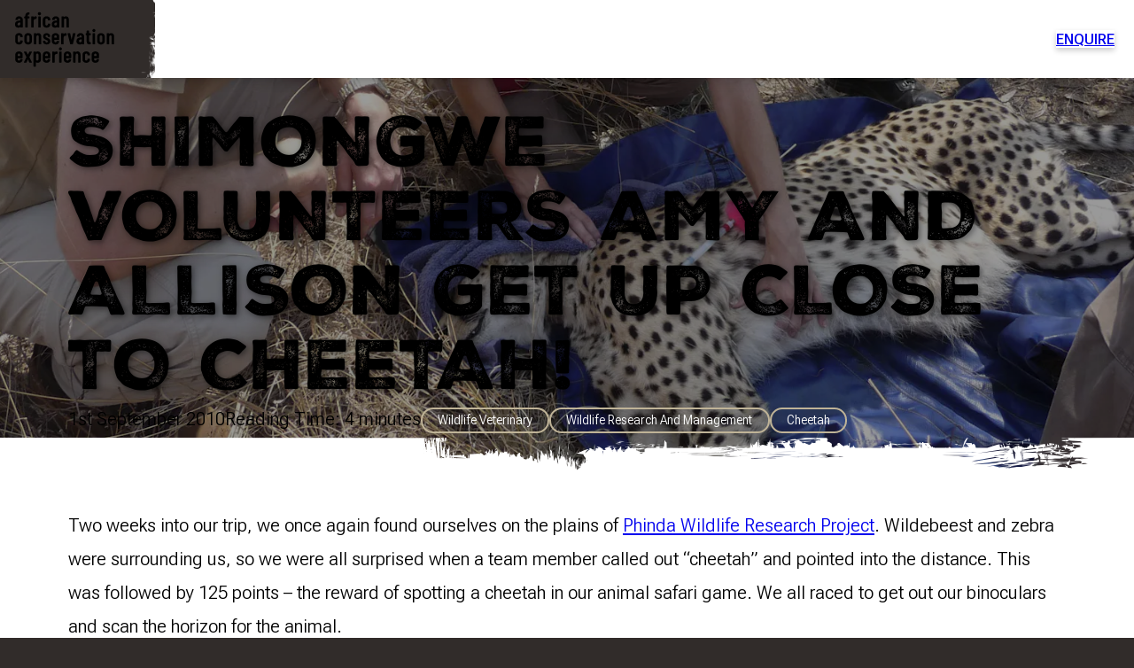

--- FILE ---
content_type: text/html; charset=utf-8
request_url: https://www.conservationafrica.net/blog/shimongwe-volunteers-amy-and-allison-get-close-cheetah
body_size: 37241
content:
<!DOCTYPE html>
<html class="no-js" lang="en" data-defaultLang="en">
<head>
    <meta charset="utf-8">
    <meta http-equiv="X-UA-Compatible" content="IE=edge">
    <meta name="viewport" content="width=device-width, initial-scale=1">
    
<link rel="preload" as="font" href="/assets/fonts/Roboto-Flex.woff2" crossorigin="anonymous">
<link rel="preload" as="font" href="/assets/fonts/NexaRustSans-Black2.woff2" crossorigin="anonymous">
<link rel="preload" as="font" href="/assets/fonts/NexaRustSans-Black.woff2" crossorigin="anonymous">
<style>
    @font-face {
        font-family: 'Roboto';
        font-weight: 100 1000;
        font-stretch: 25% 151%;
        font-style: oblique 0deg 10deg;
        font-display: swap;
        src: url(/assets/fonts/Roboto-Flex.woff2) format('woff2');
        unicode-range: U+0000-00FF, U+0131, U+0152-0153, U+02BB-02BC, U+02C6, U+02DA, U+02DC, U+2000-206F, U+2074, U+20AC, U+2122, U+2191, U+2193, U+2212, U+2215, U+FEFF, U+FFFD;
    }

    @font-face {
        font-family: 'Nexa Rust Black 2';
        font-weight: 900;
        font-style: normal;
        font-display: swap;
        src: url(/assets/fonts/NexaRustSans-Black2.woff2) format('woff2'),
             url(/assets/fonts/NexaRustSans-Black2.woff) format('woff');
    }

    @font-face {
        font-family: 'Nexa Rust Black';
        font-weight: 900;
        font-style: normal;
        font-display: swap;
        src: url(/assets/fonts/NexaRustSans-Black.woff2) format('woff2'),
             url(/assets/fonts/NexaRustSans-Black.woff) format('woff');
    }
</style>

    <title>Shimongwe volunteers get up close to cheetah!</title>
	<meta name="description" content="ACE&#x20;volunteers&#x20;at&#x20;the&#x20;Shimongwe&#x20;Veterinary&#x20;Experience&#x20;join&#x20;in&#x20;the&#x20;day-to-day&#x20;activities&#x20;of&#x20;a&#x20;wildlife&#x20;veterinarian&#x20;in&#x20;the&#x20;field.">
	<meta name="robots" content="index,follow">
	<meta property="og&#x3A;image" content="https&#x3A;&#x2F;&#x2F;images.prismic.io&#x2F;acev2&#x2F;Z-VJZXdAxsiBv_F-_shimongwevetworkingwithdartedsedatedcheetah.jpg&#x3F;auto&#x3D;format&#x25;2Ccompress&amp;rect&#x3D;0&#x25;2C367&#x25;2C3264&#x25;2C1714&amp;w&#x3D;1200&amp;h&#x3D;630">
	<meta property="og&#x3A;image&#x3A;width" content="1200">
	<meta property="og&#x3A;image&#x3A;height" content="630">
	<meta property="og&#x3A;image&#x3A;alt" content="Shimongwe&#x20;vet&#x20;working&#x20;with&#x20;sedated&#x20;cheetah">
	<meta property="og&#x3A;title" content="Shimongwe&#x20;volunteers&#x20;get&#x20;up&#x20;close&#x20;to&#x20;cheetah&#x21;">
	<meta property="og&#x3A;description" content="ACE&#x20;volunteers&#x20;at&#x20;the&#x20;Shimongwe&#x20;Veterinary&#x20;Experience&#x20;join&#x20;in&#x20;the&#x20;day-to-day&#x20;activities&#x20;of&#x20;a&#x20;wildlife&#x20;veterinarian&#x20;in&#x20;the&#x20;field.">
	<meta property="og&#x3A;site_name" content="African&#x20;Conservation&#x20;Experience">
	<meta property="og&#x3A;type" content="article">
	<meta property="og&#x3A;url" content="https&#x3A;&#x2F;&#x2F;www.conservationafrica.net&#x2F;blog&#x2F;shimongwe-volunteers-amy-and-allison-get-close-cheetah">
	<meta name="twitter&#x3A;card" content="summary_large_image">
	<meta name="twitter&#x3A;image" content="https&#x3A;&#x2F;&#x2F;images.prismic.io&#x2F;acev2&#x2F;Z-VJZXdAxsiBv_F-_shimongwevetworkingwithdartedsedatedcheetah.jpg&#x3F;auto&#x3D;format&#x25;2Ccompress&amp;rect&#x3D;0&#x25;2C262&#x25;2C3264&#x25;2C1836&amp;w&#x3D;1200&amp;h&#x3D;675">
	<meta name="twitter&#x3A;image&#x3A;alt" content="Shimongwe&#x20;vet&#x20;working&#x20;with&#x20;sedated&#x20;cheetah">
	<meta name="twitter&#x3A;title" content="Shimongwe&#x20;volunteers&#x20;get&#x20;up&#x20;close&#x20;to&#x20;cheetah&#x21;">
	<meta name="twitter&#x3A;description" content="ACE&#x20;volunteers&#x20;at&#x20;the&#x20;Shimongwe&#x20;Veterinary&#x20;Experience&#x20;join&#x20;in&#x20;the&#x20;day-to-day&#x20;activities&#x20;of&#x20;a&#x20;wildlife&#x20;veterinarian&#x20;in&#x20;the&#x20;field.">
	<meta name="twitter&#x3A;site" content="ConservationACE">
	<meta name="twitter&#x3A;url" content="https&#x3A;&#x2F;&#x2F;www.conservationafrica.net&#x2F;blog&#x2F;shimongwe-volunteers-amy-and-allison-get-close-cheetah">
	<link href="&#x2F;assets&#x2F;css&#x2F;main-50ab544187546109b26bfbd6e48710fd-183f3488-f2f2-11f0-baf6-c21e46a6f945.css" media="screen" rel="stylesheet" type="text&#x2F;css">
	<link as="image" fetchpriority="high" href="https&#x3A;&#x2F;&#x2F;images.prismic.io&#x2F;acev2&#x2F;Z-VJZXdAxsiBv_F-_shimongwevetworkingwithdartedsedatedcheetah.jpg&#x3F;auto&#x3D;format&#x25;2Ccompress&amp;rect&#x3D;408&#x25;2C0&#x25;2C2448&#x25;2C2448&amp;w&#x3D;500&amp;h&#x3D;500" media="&#x28;max-width&#x3A;&#x20;500px&#x29;" rel="preload">
	<link as="image" fetchpriority="high" href="https&#x3A;&#x2F;&#x2F;images.prismic.io&#x2F;acev2&#x2F;Z-VJZXdAxsiBv_F-_shimongwevetworkingwithdartedsedatedcheetah.jpg&#x3F;auto&#x3D;format&#x25;2Ccompress&amp;rect&#x3D;714&#x25;2C0&#x25;2C1836&#x25;2C2448&amp;w&#x3D;600&amp;h&#x3D;800" media="&#x28;max-width&#x3A;&#x20;800px&#x29;" rel="preload">
	<link as="image" fetchpriority="high" href="https&#x3A;&#x2F;&#x2F;images.prismic.io&#x2F;acev2&#x2F;Z-VJZXdAxsiBv_F-_shimongwevetworkingwithdartedsedatedcheetah.jpg&#x3F;auto&#x3D;format&#x25;2Ccompress&amp;rect&#x3D;0&#x25;2C816&#x25;2C3264&#x25;2C1632&amp;w&#x3D;1200&amp;h&#x3D;600" media="&#x28;max-width&#x3A;&#x20;1200px&#x29;" rel="preload">
	<link as="image" fetchpriority="high" href="https&#x3A;&#x2F;&#x2F;images.prismic.io&#x2F;acev2&#x2F;Z-VJZXdAxsiBv_F-_shimongwevetworkingwithdartedsedatedcheetah.jpg&#x3F;auto&#x3D;format&#x25;2Ccompress&amp;rect&#x3D;0&#x25;2C1288&#x25;2C3264&#x25;2C1122&amp;w&#x3D;1600&amp;h&#x3D;550" media="&#x28;min-width&#x3A;&#x20;1201px&#x29;" rel="preload">
	<link href="https&#x3A;&#x2F;&#x2F;www.conservationafrica.net&#x2F;blog&#x2F;shimongwe-volunteers-amy-and-allison-get-close-cheetah" rel="canonical">	<script  async="async" src="&#x2F;_&#x2F;a&#x2F;js&#x2F;3cc5e3efe598f3166067673cfec756ee"></script>
	<script type="application&#x2F;ld&#x2B;json">
	    //<!--
	    {"@context":"https:\/\/schema.org","@type":"TravelAgency","additionalType":"http:\/\/www.productontology.org\/id\/Tour_operator","@id":"https:\/\/www.conservationafrica.net\/#organization","url":"https:\/\/www.conservationafrica.net","name":"African Conservation Experience","email":"info@conservationafrica.net","subjectOf":"https:\/\/www.conservationafrica.net\/#website","telephone":"+441454269182","priceRange":"$$$$","logo":"https:\/\/images.prismic.io\/acev2\/aAi_WvIqRLdaBgUg_Full-Logo-500x295.png?auto=format,compress","contactPoints":[{"@type":"ContactPoint","telephone":"+441454269182","contactType":"UK & International","areaServed":{"@type":"Country","name":"GB"}},{"@type":"ContactPoint","telephone":"+15105401009","contactType":"Americas","areaServed":{"@type":"Country","name":"US"}}],"sameAs":["https:\/\/www.facebook.com\/AfricanConservationExperience\/","https:\/\/www.instagram.com\/conservationace\/","https:\/\/uk.pinterest.com\/ConservationACE\/","https:\/\/www.youtube.com\/user\/AfricaConservation","https:\/\/www.linkedin.com\/company\/african-conservation-experience\/"],"address":{"@type":"PostalAddress","streetAddress":"2nd Floor Nucleus House, 2 Lower Mortlake Road","addressLocality":"Richmond","addressRegion":"London","postalCode":"TW9 2JA","addressCountry":"United Kingdom"},"openingHoursSpecification":[{"@type":"OpeningHoursSpecification","dayOfWeek":"https:\/\/schema.org\/Monday","opens":"08:30:00","closes":"20:15:00"},{"@type":"OpeningHoursSpecification","dayOfWeek":"https:\/\/schema.org\/Tuesday","opens":"08:30:00","closes":"20:15:00"},{"@type":"OpeningHoursSpecification","dayOfWeek":"https:\/\/schema.org\/Wednesday","opens":"08:30:00","closes":"20:15:00"},{"@type":"OpeningHoursSpecification","dayOfWeek":"https:\/\/schema.org\/Thursday","opens":"08:30:00","closes":"20:15:00"},{"@type":"OpeningHoursSpecification","dayOfWeek":"https:\/\/schema.org\/Friday","opens":"08:30:00","closes":"20:15:00"}],"image":["https:\/\/images.prismic.io\/acev2\/aN567p5xUNkB1aYj_courseviewingelephantsunset.jpg?auto=format,compress"]}
	    //-->
	</script>
	<script type="application&#x2F;ld&#x2B;json">
	    //<!--
	    {"@context":"https:\/\/schema.org","@type":"WebSite","@id":"https:\/\/www.conservationafrica.net\/#website","url":"https:\/\/www.conservationafrica.net","name":"African Conservation Experience","potentialAction":{"@type":"SearchAction","target":"https:\/\/www.conservationafrica.net\/search?term={search_term_string}","query-input":"required name=search_term_string"},"about":{"@id":"https:\/\/www.conservationafrica.net\/#organization"},"copyrightHolder":{"@id":"https:\/\/www.conservationafrica.net\/#organization"},"creator":{"@id":"https:\/\/www.conservationafrica.net\/#organization"}}
	    //-->
	</script>
	<script type="application&#x2F;ld&#x2B;json">
	    //<!--
	    {"@context":"https:\/\/schema.org","@type":"Blog","@id":"https:\/\/www.conservationafrica.net\/blog","url":"https:\/\/www.conservationafrica.net\/blog","name":"The African Conservation Experience Blog","publisher":{"@id":"https:\/\/www.conservationafrica.net\/#organization"},"author":{"@id":"https:\/\/www.conservationafrica.net\/#organization"},"copyrightHolder":{"@id":"https:\/\/www.conservationafrica.net\/#organization"},"mainEntityOfPage":"https:\/\/www.conservationafrica.net\/blog","isPartOf":{"@id":"https:\/\/www.conservationafrica.net\/#website"}}
	    //-->
	</script>
	<script type="application&#x2F;ld&#x2B;json">
	    //<!--
	    {"@context":"https:\/\/schema.org","@type":"BlogPosting","@id":"https:\/\/www.conservationafrica.net\/blog\/shimongwe-volunteers-amy-and-allison-get-close-cheetah","url":"https:\/\/www.conservationafrica.net\/blog\/shimongwe-volunteers-amy-and-allison-get-close-cheetah","name":"Shimongwe volunteers Amy and Allison get up close to cheetah!","headline":"Shimongwe volunteers Amy and Allison get up close to cheetah!","mainEntityOfPage":"https:\/\/www.conservationafrica.net\/blog\/shimongwe-volunteers-amy-and-allison-get-close-cheetah","description":"ACE volunteers at the Shimongwe Veterinary Experience join in the day-to-day activities of a wildlife veterinarian in the field.","datePublished":"2010-09-01","dateModified":"2025-08-22","publisher":{"@id":"https:\/\/www.conservationafrica.net\/#organization"},"author":{"@id":"https:\/\/www.conservationafrica.net\/#organization"},"copyrightHolder":{"@id":"https:\/\/www.conservationafrica.net\/#organization"},"isPartOf":{"@id":"https:\/\/www.conservationafrica.net\/blog"},"image":[{"@context":"https:\/\/schema.org","@type":"ImageObject","@id":"https:\/\/images.prismic.io\/acev2\/Z-VJZXdAxsiBv_F-_shimongwevetworkingwithdartedsedatedcheetah.jpg?auto=format,compress","url":"https:\/\/images.prismic.io\/acev2\/Z-VJZXdAxsiBv_F-_shimongwevetworkingwithdartedsedatedcheetah.jpg?auto=format,compress","width":3264,"height":2448,"description":"Shimongwe vet working with sedated cheetah"},{"@context":"https:\/\/schema.org","@type":"ImageObject","@id":"https:\/\/images.prismic.io\/acev2\/Z-VJZXdAxsiBv_F-_shimongwevetworkingwithdartedsedatedcheetah.jpg?auto=format%2Ccompress&rect=0%2C136%2C3264%2C2176&w=720&h=480","url":"https:\/\/images.prismic.io\/acev2\/Z-VJZXdAxsiBv_F-_shimongwevetworkingwithdartedsedatedcheetah.jpg?auto=format%2Ccompress&rect=0%2C136%2C3264%2C2176&w=720&h=480","width":720,"height":480,"description":"Shimongwe vet working with sedated cheetah"},{"@context":"https:\/\/schema.org","@type":"ImageObject","@id":"https:\/\/images.prismic.io\/acev2\/Z-VJZXdAxsiBv_F-_shimongwevetworkingwithdartedsedatedcheetah.jpg?auto=format%2Ccompress&rect=408%2C0%2C2448%2C2448&w=500&h=500","url":"https:\/\/images.prismic.io\/acev2\/Z-VJZXdAxsiBv_F-_shimongwevetworkingwithdartedsedatedcheetah.jpg?auto=format%2Ccompress&rect=408%2C0%2C2448%2C2448&w=500&h=500","width":500,"height":500,"description":"Shimongwe vet working with sedated cheetah"},{"@context":"https:\/\/schema.org","@type":"ImageObject","@id":"https:\/\/images.prismic.io\/acev2\/Z-VJZXdAxsiBv_F-_shimongwevetworkingwithdartedsedatedcheetah.jpg?auto=format%2Ccompress&rect=408%2C0%2C2448%2C2448&w=300&h=300","url":"https:\/\/images.prismic.io\/acev2\/Z-VJZXdAxsiBv_F-_shimongwevetworkingwithdartedsedatedcheetah.jpg?auto=format%2Ccompress&rect=408%2C0%2C2448%2C2448&w=300&h=300","width":300,"height":300,"description":"Shimongwe vet working with sedated cheetah"},{"@context":"https:\/\/schema.org","@type":"ImageObject","@id":"https:\/\/images.prismic.io\/acev2\/Z-VJZXdAxsiBv_F-_shimongwevetworkingwithdartedsedatedcheetah.jpg?auto=format%2Ccompress&rect=408%2C0%2C2448%2C2448&w=150&h=150","url":"https:\/\/images.prismic.io\/acev2\/Z-VJZXdAxsiBv_F-_shimongwevetworkingwithdartedsedatedcheetah.jpg?auto=format%2Ccompress&rect=408%2C0%2C2448%2C2448&w=150&h=150","width":150,"height":150,"description":"Shimongwe vet working with sedated cheetah"},{"@context":"https:\/\/schema.org","@type":"ImageObject","@id":"https:\/\/images.prismic.io\/acev2\/Z-VJZXdAxsiBv_F-_shimongwevetworkingwithdartedsedatedcheetah.jpg?auto=format,compress","url":"https:\/\/images.prismic.io\/acev2\/Z-VJZXdAxsiBv_F-_shimongwevetworkingwithdartedsedatedcheetah.jpg?auto=format,compress","width":3264,"height":2448,"description":"Shimongwe vet working with sedated cheetah"},{"@context":"https:\/\/schema.org","@type":"ImageObject","@id":"https:\/\/images.prismic.io\/acev2\/Z-VJZXdAxsiBv_F-_shimongwevetworkingwithdartedsedatedcheetah.jpg?auto=format%2Ccompress&rect=0%2C1288%2C3264%2C1122&w=1600&h=550","url":"https:\/\/images.prismic.io\/acev2\/Z-VJZXdAxsiBv_F-_shimongwevetworkingwithdartedsedatedcheetah.jpg?auto=format%2Ccompress&rect=0%2C1288%2C3264%2C1122&w=1600&h=550","width":1600,"height":550,"description":"Shimongwe vet working with sedated cheetah"},{"@context":"https:\/\/schema.org","@type":"ImageObject","@id":"https:\/\/images.prismic.io\/acev2\/Z-VJZXdAxsiBv_F-_shimongwevetworkingwithdartedsedatedcheetah.jpg?auto=format%2Ccompress&rect=0%2C816%2C3264%2C1632&w=1200&h=600","url":"https:\/\/images.prismic.io\/acev2\/Z-VJZXdAxsiBv_F-_shimongwevetworkingwithdartedsedatedcheetah.jpg?auto=format%2Ccompress&rect=0%2C816%2C3264%2C1632&w=1200&h=600","width":1200,"height":600,"description":"Shimongwe vet working with sedated cheetah"},{"@context":"https:\/\/schema.org","@type":"ImageObject","@id":"https:\/\/images.prismic.io\/acev2\/Z-VJZXdAxsiBv_F-_shimongwevetworkingwithdartedsedatedcheetah.jpg?auto=format%2Ccompress&rect=408%2C0%2C2448%2C2448&w=500&h=500","url":"https:\/\/images.prismic.io\/acev2\/Z-VJZXdAxsiBv_F-_shimongwevetworkingwithdartedsedatedcheetah.jpg?auto=format%2Ccompress&rect=408%2C0%2C2448%2C2448&w=500&h=500","width":500,"height":500,"description":"Shimongwe vet working with sedated cheetah"},{"@context":"https:\/\/schema.org","@type":"ImageObject","@id":"https:\/\/images.prismic.io\/acev2\/Z-VJZXdAxsiBv_F-_shimongwevetworkingwithdartedsedatedcheetah.jpg?auto=format%2Ccompress&w=800&h=600","url":"https:\/\/images.prismic.io\/acev2\/Z-VJZXdAxsiBv_F-_shimongwevetworkingwithdartedsedatedcheetah.jpg?auto=format%2Ccompress&w=800&h=600","width":800,"height":600,"description":"Shimongwe vet working with sedated cheetah"},{"@context":"https:\/\/schema.org","@type":"ImageObject","@id":"https:\/\/images.prismic.io\/acev2\/Z-VJZXdAxsiBv_F-_shimongwevetworkingwithdartedsedatedcheetah.jpg?auto=format%2Ccompress&rect=714%2C0%2C1836%2C2448&w=600&h=800","url":"https:\/\/images.prismic.io\/acev2\/Z-VJZXdAxsiBv_F-_shimongwevetworkingwithdartedsedatedcheetah.jpg?auto=format%2Ccompress&rect=714%2C0%2C1836%2C2448&w=600&h=800","width":600,"height":800,"description":"Shimongwe vet working with sedated cheetah"}]}
	    //-->
	</script>
	<script type="application&#x2F;ld&#x2B;json">
	    //<!--
	    {"@context":"https:\/\/schema.org","@type":"BreadcrumbList","itemListElement":[{"@type":"ListItem","position":1,"name":"Home","item":"https:\/\/www.conservationafrica.net\/"},{"@type":"ListItem","position":2,"name":"African Conservation News","item":"https:\/\/www.conservationafrica.net\/blog"},{"@type":"ListItem","position":3,"name":"Shimongwe volunteers Amy and Allison get up close to cheetah!","item":"https:\/\/www.conservationafrica.net\/blog\/shimongwe-volunteers-amy-and-allison-get-close-cheetah"}]}
	    //-->
	</script>
    <link rel="icon" href="/favicon.ico?v=2">
    <link rel="apple-touch-icon" sizes="180x180" href="/apple-touch-icon.png?v=2">
    <link rel="icon" type="image/png" sizes="32x32" href="/favicon-32x32.png?v=2">
    <link rel="icon" type="image/png" sizes="16x16" href="/favicon-16x16.png?v=2">
    <link rel="manifest" href="/site.webmanifest">
    <link rel="mask-icon" href="/safari-pinned-tab.svg?v=2" color="#000000">
    <meta name="msapplication-TileColor" content="#000000">
    <meta name="theme-color" content="#000000">
    <meta name="color-scheme" content="only light">

    <style type="text/css" media="screen">
.blog-standard-footer,.blog-standard-header{position:relative;z-index:0}.blog-standard-footer .article-category-list,.blog-standard-header .article-category-list{display:flex;flex-wrap:wrap;gap:var(--space-sm);list-style-type:none;margin:0;padding:0}.blog-category-header,.blog-standard-header{--overlay-opacity:0.4;display:grid;--extend-padding:calc(var(--torn-edges-height)/2);padding-top:0}.blog-category-header:after,.blog-standard-header:after{z-index:3}.blog-category-header .caption,.blog-category-header picture,.blog-standard-header .caption,.blog-standard-header picture{grid-column-start:1;grid-row-start:1}.blog-category-header picture,.blog-standard-header picture{display:block;position:relative;z-index:1}.blog-category-header picture img,.blog-standard-header picture img{display:block;height:100%;-o-object-fit:cover;object-fit:cover;-o-object-position:center center;object-position:center center;width:100%}.blog-category-header picture:after,.blog-standard-header picture:after{background-color:rgba(0,0,0,var(--overlay-opacity));content:"";display:block;height:100%;left:0;position:absolute;top:0;width:100%}.blog-category-header .caption,.blog-standard-header .caption{--theme-background:transparent;z-index:2}.blog-category-header .caption h1,.blog-category-header .caption p,.blog-standard-header .caption h1,.blog-standard-header .caption p{margin:0}.blog-category-header .caption .container,.blog-standard-header .caption .container{display:flex;flex-direction:column;gap:var(--space-md);height:100%;justify-content:center;padding-bottom:var(--torn-edges-height);padding-top:calc(var(--torn-edges-height)/2)}.blog-category-header .caption .container>h1,.blog-standard-header .caption .container>h1{font-family:Nexa Rust Black\ 2,-apple-system,BlinkMacSystemFont,Segoe UI,Roboto,Helvetica,Arial,sans-serif,Apple Color Emoji,Segoe UI Emoji,Segoe UI Symbol;font-weight:400;text-transform:uppercase}.blog-category-header .caption .container>h1 em,.blog-category-header .caption .container>h1 strong,.blog-standard-header .caption .container>h1 em,.blog-standard-header .caption .container>h1 strong{font-style:normal;font-weight:400}.blog-category-header .caption .container>h1,.blog-standard-header .caption .container>h1{font-size:var(--fs-hero-title);line-height:var(--leading-headings);text-shadow:var(--hero-text-shadow)}.blog-category-header .caption .container>p,.blog-standard-header .caption .container>p{font-size:var(--fs-hero-subtitle);font-weight:var(--font-weight-normal);line-height:var(--leading-headings);text-shadow:1px 1px .3em rgba(0,0,0,.8)}.blog-category-header .caption .meta,.blog-standard-header .caption .meta{display:flex;flex-wrap:wrap;gap:var(--space-md)}.blog-category-header .caption .meta p,.blog-category-header .caption .meta ul,.blog-standard-header .caption .meta p,.blog-standard-header .caption .meta ul{display:none}@media screen and (min-width:34.9rem){.blog-category-header .caption .meta ul,.blog-standard-header .caption .meta ul{display:flex}.blog-category-header .caption .meta p,.blog-standard-header .caption .meta p{display:block}}
</style>
<style type="text/css" media="screen">
:root{--max-prose-width:calc(var(--site-max-width)*0.9)}.prose{--extend-padding:var(--space-lg)}.prose .content-container{overflow:hidden;padding:0 var(--gutter) 0 var(--gutter)}.prose .container{max-width:var(--max-prose-width)}.prose--image-float{--prose-img-max-width:520px}.prose--image-float figure{display:none;max-width:var(--prose-img-max-width)}.prose--image-float figure img{border-radius:var(--border-radius-image) 0 var(--border-radius-image) 0}.prose--image-float figure figcaption{font-size:var(--fs-sm);font-weight:var(--font-weight-bold);line-height:var(--leading-tight)}.prose--image-float figure figcaption p{margin-bottom:0;margin-top:1rem}.prose--image-float .content-container:after{clear:right;content:"";display:block}.prose--image-float .content-container .h1:nth-child(2),.prose--image-float .content-container .h2:nth-child(2),.prose--image-float .content-container .h3:nth-child(2),.prose--image-float .content-container .h4:nth-child(2),.prose--image-float .content-container .h5:nth-child(2),.prose--image-float .content-container h1:nth-child(2),.prose--image-float .content-container h2:nth-child(2),.prose--image-float .content-container h3:nth-child(2),.prose--image-float .content-container h4:nth-child(2),.prose--image-float .content-container h5:nth-child(2),.prose--image-float .content-container ol:nth-child(2),.prose--image-float .content-container p:nth-child(2),.prose--image-float .content-container ul:nth-child(2){margin-top:0}.prose--image-float.retain-image figure{display:block;float:none;margin:var(--space-md) 0 var(--copy-vertical-space) 0}@container generic (min-width: 34.9rem){.prose--image-float figure,.prose--image-float.retain-image figure{display:block;float:right;margin:0 0 2rem 2rem}.prose--image-float figure{max-width:min(var(--prose-img-max-width),40%)}}.prose--fact-box,.prose--pull-quote{--extend-padding:calc(var(--torn-edges-height)/2);--pq-space:var(--space-lg)}.prose--fact-box figure,.prose--pull-quote figure{background-color:var(--color-brand);border-radius:var(--border-radius-image) 0 var(--border-radius-image) 0;color:var(--color-black);display:flex;flex-direction:column;font-size:var(--fs-xl);font-weight:var(--font-weight-semi);gap:var(--pq-space);line-height:var(--leading-tight);margin:0 auto;max-width:800px;padding:var(--pq-space);position:relative}.prose--fact-box figure blockquote,.prose--pull-quote figure blockquote{margin:0;padding:0}.prose--fact-box figure blockquote p:last-of-type,.prose--fact-box figure p:last-of-type,.prose--pull-quote figure blockquote p:last-of-type,.prose--pull-quote figure p:last-of-type{margin-bottom:0}.prose--fact-box figure blockquote p:first-child,.prose--fact-box figure p:first-child,.prose--pull-quote figure blockquote p:first-child,.prose--pull-quote figure p:first-child{margin-top:0}.prose--fact-box figure blockquote:before,.prose--pull-quote figure blockquote:before{background-color:var(--color-white);clip-path:url(#quote-marks-clip-path);content:"";display:block;height:1.5rem;margin-bottom:var(--pq-space);width:1.5rem}.prose--fact-box figure figcaption,.prose--pull-quote figure figcaption{font-size:80%;font-weight:var(--font-weight-light);text-transform:uppercase}.prose--fact-box figure cite,.prose--pull-quote figure cite{font-style:normal}.prose--alternating-float{--extend-padding:calc(var(--torn-edges-height)/2)}.prose--alternating-float .content-container{display:flex;flex-direction:column;gap:var(--space-md);padding-bottom:2.5rem;position:relative;z-index:0}.prose--alternating-float .content-container .content{order:1}.prose--alternating-float .content-container figure{margin:0 auto;max-width:600px;order:2;padding:0;position:relative}.prose--alternating-float .content-container figure figcaption{background-color:rgba(0,0,0,.5);bottom:0;color:var(--color-white);font-size:var(--fs-sm);left:0;padding:var(--space-sm);position:absolute;width:100%;z-index:10}.prose--alternating-float .content-container figure figcaption p{margin:0}@container generic (min-width: 45.1rem){.prose--alternating-float .content-container{display:grid;gap:var(--space-xl);grid-template-columns:.6fr .4fr;margin-top:var(--space-lg);padding-bottom:0}.prose--alternating-float .content-container+.content-container{margin-top:var(--space-xxl);padding-bottom:0}.prose--alternating-float .content-container:nth-child(odd){gap:var(--space-xl);grid-template-columns:.4fr .6fr}.prose--alternating-float .content-container:nth-child(odd) .content{grid-column-start:2;grid-row-start:1}.prose--alternating-float .content-container:nth-child(odd) figure{grid-column-start:1;grid-row-start:1;left:-2rem}.prose--alternating-float .content .h1:first-child,.prose--alternating-float .content .h2:first-child,.prose--alternating-float .content .h3:first-child,.prose--alternating-float .content .h4:first-child,.prose--alternating-float .content .h5:first-child,.prose--alternating-float .content h1:first-child,.prose--alternating-float .content h2:first-child,.prose--alternating-float .content h3:first-child,.prose--alternating-float .content h4:first-child,.prose--alternating-float .content h5:first-child,.prose--alternating-float .content ol:first-child,.prose--alternating-float .content p:first-child,.prose--alternating-float .content ul:first-child{margin-top:0}.prose--alternating-float .content .h1:last-child,.prose--alternating-float .content .h2:last-child,.prose--alternating-float .content .h3:last-child,.prose--alternating-float .content .h4:last-child,.prose--alternating-float .content .h5:last-child,.prose--alternating-float .content h1:last-child,.prose--alternating-float .content h2:last-child,.prose--alternating-float .content h3:last-child,.prose--alternating-float .content h4:last-child,.prose--alternating-float .content h5:last-child,.prose--alternating-float .content ol:last-child,.prose--alternating-float .content p:last-child,.prose--alternating-float .content ul:last-child{margin-bottom:var(--space-lg)}.prose--alternating-float .content-container figure{align-self:flex-start;margin-bottom:calc(2rem + var(--space-lg));position:relative}.prose--alternating-float .content-container figure img{background-color:var(--color-brand);border-top-left-radius:var(--border-radius-image);position:relative;z-index:5}.prose--alternating-float .content-container figure:before{background-color:var(--color-brand);bottom:-2rem;content:"";display:block;height:max(2rem,100% - 282px);left:2rem;position:absolute;width:calc(100% - 7px);z-index:1}.prose--alternating-float .content-container figure:after{background-color:var(--color-brand);content:"";display:block;height:100%;left:2rem;-webkit-mask-image:url(/assets/images/box-mask.png);mask-image:url(/assets/images/box-mask.png);-webkit-mask-position:top right;mask-position:top right;-webkit-mask-repeat:no-repeat;mask-repeat:no-repeat;position:absolute;top:2rem;width:100%;z-index:2}}main .prose:first-child{padding-top:var(--space-xl)}main .prose:last-child{--extend-padding:var(--torn-edges-height)}.prose .highlight{background-color:var(--color-brand);color:var(--color-white)}
</style>
<style type="text/css" media="screen">
.banner-call-to-action{--banner-cta-color:var(--color-black);--banner-cta-background:var(--color-white);--overlay-opacity:50%}.banner-call-to-action.banner-call-to-action-dark-text{--banner-cta-color:var(--color-black);--banner-cta-background:var(--color-white)}.banner-call-to-action.banner-call-to-action-light-text{--banner-cta-color:var(--color-white);--banner-cta-background:var(--color-black)}.banner-call-to-action{color:var(--banner-cta-color);display:grid;grid-template-columns:1fr;grid-template-rows:1fr;position:relative;text-align:center}.banner-call-to-action picture{grid-column-start:1;grid-row-start:1;height:100%;min-height:500px;position:relative;width:100%;z-index:0}.banner-call-to-action picture img{height:100%;-o-object-fit:cover;object-fit:cover;width:100%}.banner-call-to-action picture:after{background-color:var(--banner-cta-background);content:"";display:block;height:100%;left:0;opacity:var(--overlay-opacity);position:absolute;top:0;width:100%}.banner-call-to-action:after,.banner-call-to-action:before{z-index:2}.banner-call-to-action .container{align-items:center;display:flex;grid-column-start:1;grid-row-start:1;justify-content:center;width:100%;z-index:1}.banner-call-to-action .caption{align-items:center;display:flex;flex-direction:column;gap:var(--space-md);justify-content:center}.banner-call-to-action .caption>h2{font-family:Nexa Rust Black\ 2,-apple-system,BlinkMacSystemFont,Segoe UI,Roboto,Helvetica,Arial,sans-serif,Apple Color Emoji,Segoe UI Emoji,Segoe UI Symbol;font-weight:400;text-transform:uppercase}.banner-call-to-action .caption>h2 em,.banner-call-to-action .caption>h2 strong{font-style:normal;font-weight:400}.banner-call-to-action .caption>h2{font-size:var(--fs-h3)}.banner-call-to-action .caption h2,.banner-call-to-action .caption p{margin:0}.banner-call-to-action .caption h2 a,.banner-call-to-action .caption p a{color:var(--banner-cta-color)}.banner-call-to-action .caption h2 a:hover,.banner-call-to-action .caption p a:hover{color:var(--color-brand)}
</style>
<style type="text/css" media="screen">
ace-alert-list{display:block}.site-alert{--btn-size:calc(var(--space-sm)*2 + 2px + var(--fs-md))}.site-alert .text-red{color:var(--alert-text-red);transition:color var(--td-base) ease-in-out}.site-alert button.dismiss-button{align-items:center;-webkit-appearance:none;-moz-appearance:none;appearance:none;aspect-ratio:1;background-color:transparent;border:1px solid var(--alert-fg);border-radius:.25rem;color:var(--alert-fg);cursor:pointer;display:flex;font-size:var(--fs-md);justify-content:center;line-height:1;margin:0;padding:var(--space-sm);transition:background-color var(--td-base) ease,color var(--td-base) ease;-webkit-user-select:none;-moz-user-select:none;user-select:none}.site-alert button.dismiss-button i{aspect-ratio:1;background-color:var(--alert-fg);clip-path:url(#hamburger-close-thin);height:var(--fs-md);transition:background-color var(--td-base) ease}.site-alert button.dismiss-button:hover{background-color:var(--alert-fg);color:var(--alert-bg)}.site-alert button.dismiss-button:hover i{background-color:var(--alert-bg)}.site-alert{display:none}.site-alert.alert-visible{display:grid;grid-template-rows:1fr}.site-alert,a.site-alert{--alert-bg:var(--color-brand);--alert-bg-hover:var(--color-brand-dark);--alert-fg:var(--color-white);--alert-fg-hover:var(--color-white);--alert-text-red-hover:var(--alert-fg);--alert-text-red:var(--color-bright-red)}.site-alert .alert-body .btn.btn-ghost,a.site-alert .alert-body .btn.btn-ghost{--btn-background:var(--alert-bg);--btn-color:var(--alert-fg);--btn-border-color:var(--alert-fg);--btn-hover-color:var(--alert-fg);--btn-hover-background:var(--alert-bg)}.site-alert,a.site-alert{background-color:var(--alert-bg);color:var(--alert-fg);margin:0;overflow:hidden;position:relative;text-decoration:none;transition:background-color var(--td-base) ease-in-out}.site-alert .container,a.site-alert .container{overflow:hidden;width:100%}.site-alert button.dismiss-button,a.site-alert button.dismiss-button{position:absolute;right:var(--gutter);top:var(--space-md)}.site-alert .alert-title h1,.site-alert .alert-title h2,.site-alert .alert-title h3,.site-alert .alert-title h4,.site-alert .alert-title h5,a.site-alert .alert-title h1,a.site-alert .alert-title h2,a.site-alert .alert-title h3,a.site-alert .alert-title h4,a.site-alert .alert-title h5{font-family:Nexa Rust Black\ 2,-apple-system,BlinkMacSystemFont,Segoe UI,Roboto,Helvetica,Arial,sans-serif,Apple Color Emoji,Segoe UI Emoji,Segoe UI Symbol;font-size:var(--fs-h2);font-weight:400;margin:0;padding:0;text-transform:uppercase}.site-alert .alert-title h1 em,.site-alert .alert-title h1 strong,.site-alert .alert-title h2 em,.site-alert .alert-title h2 strong,.site-alert .alert-title h3 em,.site-alert .alert-title h3 strong,.site-alert .alert-title h4 em,.site-alert .alert-title h4 strong,.site-alert .alert-title h5 em,.site-alert .alert-title h5 strong,a.site-alert .alert-title h1 em,a.site-alert .alert-title h1 strong,a.site-alert .alert-title h2 em,a.site-alert .alert-title h2 strong,a.site-alert .alert-title h3 em,a.site-alert .alert-title h3 strong,a.site-alert .alert-title h4 em,a.site-alert .alert-title h4 strong,a.site-alert .alert-title h5 em,a.site-alert .alert-title h5 strong{font-style:normal;font-weight:400}.site-alert .alert-text p,a.site-alert .alert-text p{font-size:var(--fs-lg);line-height:var(--leading-tight);margin:0;padding:0}.site-alert .alert-text p+.btn,.site-alert .alert-text p+p,a.site-alert .alert-text p+.btn,a.site-alert .alert-text p+p{margin-top:.5em}.site-alert .alert-body,a.site-alert .alert-body{display:flex;flex-direction:column;gap:var(--space-lg);padding:var(--space-md) var(--gutter)}.site-alert .alert-body:has(.alert-text:empty),.site-alert .alert-body:has(.alert-title:empty),a.site-alert .alert-body:has(.alert-text:empty),a.site-alert .alert-body:has(.alert-title:empty){display:block}.site-alert[data-dismiss] .alert-body,a.site-alert[data-dismiss] .alert-body{padding-right:calc(var(--gutter) + var(--btn-size) + var(--space-md))}a.site-alert:hover{background-color:var(--alert-bg-hover);color:var(--alert-fg-hover)}a.site-alert:hover .text-red{color:var(--alert-text-red-hover)}@media screen and (min-width:62rem){.site-alert .alert-body,a.site-alert .alert-body{align-items:start;display:grid;grid-template-columns:repeat(2,1fr)}.site-alert .alert-body .alert-title,a.site-alert .alert-body .alert-title{margin:0;text-align:right}.site-alert .alert-body:has(.alert-text:empty),.site-alert .alert-body:has(.alert-title:empty),a.site-alert .alert-body:has(.alert-text:empty),a.site-alert .alert-body:has(.alert-title:empty){display:block}.site-alert .alert-body:has(.alert-text:empty) .alert-text,.site-alert .alert-body:has(.alert-text:empty) .alert-title,.site-alert .alert-body:has(.alert-title:empty) .alert-text,.site-alert .alert-body:has(.alert-title:empty) .alert-title,a.site-alert .alert-body:has(.alert-text:empty) .alert-text,a.site-alert .alert-body:has(.alert-text:empty) .alert-title,a.site-alert .alert-body:has(.alert-title:empty) .alert-text,a.site-alert .alert-body:has(.alert-title:empty) .alert-title{text-align:left}}.site-alert.site-alert-success,a.site-alert.site-alert-success{--alert-bg:var(--color-success);--alert-bg-hover:var(--color-success-dark);--alert-fg:var(--color-white);--alert-text-red:var(--color-brand-black);--alert-text-red-hover:var(--color-bright-red)}.site-alert.site-alert-danger,a.site-alert.site-alert-danger{--alert-bg:var(--color-error);--alert-bg-hover:var(--color-error-dark);--alert-fg:var(--color-white);--alert-text-red:var(--color-brand-black);--alert-text-red-hover:var(--color-brand-black)}.site-alert.site-alert-warning,a.site-alert.site-alert-warning{--alert-bg:var(--color-warning);--alert-bg-hover:var(--color-warning-dark);--alert-fg:var(--color-white);--alert-text-red:var(--color-brand-black);--alert-text-red-hover:var(--color-brand-black)}.site-alert.site-alert-brand-colour,a.site-alert.site-alert-brand-colour{--alert-bg:var(--color-brand);--alert-bg-hover:var(--color-brand-dark);--alert-fg:var(--color-white);--alert-fg-hover:var(--color-brand-black);--alert-text-red:var(--color-bright-red);--alert-text-red-hover:var(--color-white)}.site-alert.site-alert-white,a.site-alert.site-alert-white{--alert-bg:var(--color-white);--alert-bg-hover:var(--color-light-grey);--alert-fg:var(--color-text);--alert-fg-hover:var(--color-text);--alert-text-red:var(--color-bright-red);--alert-text-red-hover:var(--color-bright-red)}.site-alert.site-alert-black,a.site-alert.site-alert-black{--alert-bg:var(--color-brand-black);--alert-bg-hover:var(--color-error-dark);--alert-fg:var(--color-white)}
</style></head>
<body>
<svg aria-hidden="true" xmlns="http://www.w3.org/2000/svg" version="1.1" width="0" height="0"
     style="overflow: hidden; display: block;">
    <defs>
        <symbol id="social-icon-facebook" viewBox="0 0 320 512">
            <title>Facebook Icon</title>
            <path d="M279.14 288l14.22-92.66h-88.91v-60.13c0-25.35 12.42-50.06 52.24-50.06h40.42V6.26S260.43 0 225.36 0c-73.22 0-121.08 44.38-121.08 124.72v70.62H22.89V288h81.39v224h100.17V288z" />
        </symbol>

        <symbol id="social-icon-twitter" viewBox="0 0 24 24">
            <title>X (Formerly Twitter) Icon</title>
            <path d="M18.244 2.25h3.308l-7.227 8.26 8.502 11.24H16.17l-5.214-6.817L4.99 21.75H1.68l7.73-8.835L1.254 2.25H8.08l4.713 6.231zm-1.161 17.52h1.833L7.084 4.126H5.117z" />
        </symbol>

        <symbol id="social-icon-instagram" viewBox="0 0 448 512">
            <title>Instagram Icon</title>
            <path d="M224.1 141c-63.6 0-114.9 51.3-114.9 114.9s51.3 114.9 114.9 114.9S339 319.5 339 255.9 287.7 141 224.1 141zm0 189.6c-41.1 0-74.7-33.5-74.7-74.7s33.5-74.7 74.7-74.7 74.7 33.5 74.7 74.7-33.6 74.7-74.7 74.7zm146.4-194.3c0 14.9-12 26.8-26.8 26.8-14.9 0-26.8-12-26.8-26.8s12-26.8 26.8-26.8 26.8 12 26.8 26.8zm76.1 27.2c-1.7-35.9-9.9-67.7-36.2-93.9-26.2-26.2-58-34.4-93.9-36.2-37-2.1-147.9-2.1-184.9 0-35.8 1.7-67.6 9.9-93.9 36.1s-34.4 58-36.2 93.9c-2.1 37-2.1 147.9 0 184.9 1.7 35.9 9.9 67.7 36.2 93.9s58 34.4 93.9 36.2c37 2.1 147.9 2.1 184.9 0 35.9-1.7 67.7-9.9 93.9-36.2 26.2-26.2 34.4-58 36.2-93.9 2.1-37 2.1-147.8 0-184.8zM398.8 388c-7.8 19.6-22.9 34.7-42.6 42.6-29.5 11.7-99.5 9-132.1 9s-102.7 2.6-132.1-9c-19.6-7.8-34.7-22.9-42.6-42.6-11.7-29.5-9-99.5-9-132.1s-2.6-102.7 9-132.1c7.8-19.6 22.9-34.7 42.6-42.6 29.5-11.7 99.5-9 132.1-9s102.7-2.6 132.1 9c19.6 7.8 34.7 22.9 42.6 42.6 11.7 29.5 9 99.5 9 132.1s2.7 102.7-9 132.1z" />
        </symbol>

        <symbol id="social-icon-linkedin" viewBox="0 0 448 512">
            <title>LinkedIn Icon</title>
            <path d="M100.28 448H7.4V148.9h92.88zM53.79 108.1C24.09 108.1 0 83.5 0 53.8a53.79 53.79 0 0 1 107.58 0c0 29.7-24.1 54.3-53.79 54.3zM447.9 448h-92.68V302.4c0-34.7-.7-79.2-48.29-79.2-48.29 0-55.69 37.7-55.69 76.7V448h-92.78V148.9h89.08v40.8h1.3c12.4-23.5 42.69-48.3 87.88-48.3 94 0 111.28 61.9 111.28 142.3V448z" />
        </symbol>

        <symbol id="social-icon-pinterest" viewBox="0 0 384 512">
            <title>Pinterest Icon</title>
            <path d="M204 6.5C101.4 6.5 0 74.9 0 185.6 0 256 39.6 296 63.6 296c9.9 0 15.6-27.6 15.6-35.4 0-9.3-23.7-29.1-23.7-67.8 0-80.4 61.2-137.4 140.4-137.4 68.1 0 118.5 38.7 118.5 109.8 0 53.1-21.3 152.7-90.3 152.7-24.9 0-46.2-18-46.2-43.8 0-37.8 26.4-74.4 26.4-113.4 0-66.2-93.9-54.2-93.9 25.8 0 16.8 2.1 35.4 9.6 50.7-13.8 59.4-42 147.9-42 209.1 0 18.9 2.7 37.5 4.5 56.4 3.4 3.8 1.7 3.4 6.9 1.5 50.4-69 48.6-82.5 71.4-172.8 12.3 23.4 44.1 36 69.3 36 106.2 0 153.9-103.5 153.9-196.8C384 71.3 298.2 6.5 204 6.5z" />
        </symbol>

        <symbol id="social-icon-youtube" viewBox="0 0 576 512">
            <title>YouTube Icon</title>
            <path d="M549.655 124.083c-6.281-23.65-24.787-42.276-48.284-48.597C458.781 64 288 64 288 64S117.22 64 74.629 75.486c-23.497 6.322-42.003 24.947-48.284 48.597-11.412 42.867-11.412 132.305-11.412 132.305s0 89.438 11.412 132.305c6.281 23.65 24.787 41.5 48.284 47.821C117.22 448 288 448 288 448s170.78 0 213.371-11.486c23.497-6.321 42.003-24.171 48.284-47.821 11.412-42.867 11.412-132.305 11.412-132.305s0-89.438-11.412-132.305zm-317.51 213.508V175.185l142.739 81.205-142.739 81.201z" />
        </symbol>

        <symbol id="search-icon" viewBox="0 0 100 100">
            <title>Search Icon</title>
            <path fill="current-color" d="M89.403,45.178c-0,10.827 -3.976,20.799 -10.536,28.522l13.338,13.361l5.691,5.704c1.415,1.418 1.412,3.718 -0.006,5.133c-1.419,1.415 -3.719,1.412 -5.134,-0.006l-5.689,-5.703l-13.33,-13.353c-7.728,6.578 -17.713,10.567 -28.557,10.567c-24.261,-0 -44.225,-19.964 -44.225,-44.225c0,-24.26 19.961,-44.223 44.22,-44.225c24.261,-0 44.228,19.964 44.228,44.225Zm-7.26,0.046c-0,-0.016 -0,-0.031 -0,-0.046c-0,-20.279 -16.689,-36.965 -36.967,-36.966c-20.277,0.003 -36.961,16.689 -36.961,36.966c-0,20.278 16.686,36.965 36.965,36.965c20.263,-0 36.938,-16.661 36.963,-36.919Z"/>
        </symbol>

        <clipPath id="search-icon-clip-path" clipPathUnits="objectBoundingBox">
            <path d="M0.912,0.461 c0,0.11,-0.041,0.212,-0.108,0.291 l0.136,0.136 l0.058,0.058 c0.014,0.014,0.014,0.038,0,0.052 c-0.014,0.014,-0.038,0.014,-0.052,0 l-0.058,-0.058 l-0.136,-0.136 c-0.079,0.067,-0.181,0.108,-0.291,0.108 c-0.248,0,-0.451,-0.204,-0.451,-0.451 c0,-0.248,0.204,-0.451,0.451,-0.451 c0.248,0,0.451,0.204,0.451,0.451 m-0.074,0 c0,0,0,0,0,0 c0,-0.207,-0.17,-0.377,-0.377,-0.377 c-0.207,0,-0.377,0.17,-0.377,0.377 c0,0.207,0.17,0.377,0.377,0.377 c0.207,0,0.377,-0.17,0.377,-0.377" />
        </clipPath>

        <symbol id="rhino-icon" viewBox="0 0 2084 1042">
            <title>Rhino Icon</title>
            <path d="M1182.3,776.413l-48.19,84.825l-13.769,44.066l40.323,101.35l-0,30.846l-164.241,0l-0,-30.846l20.653,-214.819l165.224,-15.422Zm-761.214,-142.111l0,134.399l22.621,101.351l83.595,136.602l0,30.846l-173.092,0l-0,-30.846l-44.257,-118.976l-17.702,-138.806l128.835,-114.57Zm856.612,-81.521l105.232,124.484l99.332,329.389l-0,30.846l-164.241,0l-0,-30.846l11.801,-117.875l-36.388,-69.403c-27.538,-6.609 -54.583,-15.973 -81.137,-28.091c-26.554,-12.118 -51.633,-27.358 -75.237,-45.718c-23.603,-17.626 -45.568,-37.823 -65.893,-60.59c-20.325,-22.767 -38.356,-47.37 -54.091,-73.81l260.622,-58.386Zm-209.481,126.688c-44.585,22.767 -90.972,40.026 -139.163,51.777c-48.19,11.75 -97.201,17.626 -147.03,17.626c-37.372,-0 -74.745,-3.305 -112.117,-9.915c-36.717,-7.344 -72.778,-17.626 -108.183,-30.846c-35.405,-13.219 -69.827,-29.744 -103.265,-49.573c-32.783,-19.095 -64.254,-41.495 -94.414,-67.2l704.172,88.131Zm-681.552,-126.688c-17.703,33.049 -38.684,62.793 -62.943,89.232c-24.259,26.439 -51.141,49.206 -80.646,68.301l-73.761,138.806l7.868,157.534l0,30.846l-163.257,0l-0,-30.846l48.19,-237.953l57.042,-126.688c-11.146,-28.642 -19.506,-58.019 -25.079,-88.131c-5.573,-30.111 -8.032,-60.59 -7.376,-91.435c0,-52.144 7.212,-102.085 21.637,-149.823c14.424,-47.003 34.749,-89.966 60.975,-128.891c26.227,-38.924 57.37,-72.341 93.431,-100.249c35.405,-27.908 74.089,-48.472 116.051,-61.691l285.209,-0c43.273,13.219 87.366,22.951 132.278,29.193c44.913,6.243 89.989,9.364 135.229,9.364c28.193,0 56.386,-1.102 84.579,-3.305c27.538,-2.938 54.911,-6.793 82.121,-11.567c27.209,-4.774 53.927,-10.466 80.153,-17.075c26.882,-7.345 53.108,-15.423 78.679,-24.236l43.273,-0c29.504,-0 57.698,4.039 84.579,12.118c26.882,8.078 52.289,19.829 76.22,35.252c23.931,15.423 45.732,33.783 65.402,55.082c19.669,21.298 37.044,44.8 52.124,70.504l100.315,-92.537l24.587,-0c-1.311,24.236 -4.262,48.105 -8.851,71.606c-4.59,23.502 -10.819,46.636 -18.686,69.403l-45.24,40.761l48.19,110.163l130.803,144.314c26.882,-1.469 53.108,-6.609 78.678,-15.423c24.915,-8.813 48.355,-20.747 70.319,-35.803c21.965,-15.055 42.126,-32.865 60.484,-53.429c17.703,-20.564 33.439,-43.331 47.207,-68.301l2.951,-0c-3.278,34.518 -16.064,74.176 -38.356,118.976c-22.292,44.066 -46.06,85.744 -71.302,125.036c-25.243,39.291 -48.027,72.524 -68.352,99.698c-20.981,27.173 -31.472,40.76 -31.472,40.76l-64.909,64.997l-88.513,-0l-221.284,-174.059l-147.522,0l-951.025,-70.504Z" style="fill-rule:nonzero;"/>
        </symbol>

        <symbol id="rucksack-icon" viewBox="0 0 1000 1000" style="fill-rule:evenodd;clip-rule:evenodd;stroke-linejoin:round;stroke-miterlimit:2;">
            <title>Rucksack Icon</title>
            <path d="M703.693,115.029l-73.095,0l-0,-53.603c0.649,-16.244 -5.036,-30.376 -17.056,-42.396c-12.02,-12.02 -26.477,-18.03 -43.37,-18.03l-128.649,0c-20.141,0 -37.36,7.147 -51.654,21.441c-14.294,14.295 -21.441,31.513 -21.441,51.655l-0,40.933l-73.096,0c-22.741,0 -42.233,7.96 -58.477,23.878c-16.243,15.919 -24.365,35.573 -24.365,58.964l0,81.867c0,20.792 7.472,38.66 22.416,53.604c14.944,14.944 32.812,22.416 53.604,22.416l35.086,-0l-0,-26.315c-0,-5.847 1.949,-10.72 5.847,-14.619c3.899,-3.898 8.447,-5.847 13.645,-5.847l26.314,-0c5.198,-0 9.746,1.949 13.645,5.847c3.898,3.899 5.848,8.772 5.848,14.619l-0,26.315l224.16,-0l-0,-26.315c-0,-5.847 1.949,-10.72 5.847,-14.619c3.899,-3.898 8.447,-5.847 13.645,-5.847l24.365,-0c5.198,-0 9.746,1.949 13.645,5.847c3.898,3.899 5.847,8.772 5.847,14.619l0,26.315l35.086,-0c20.792,-0 38.66,-7.472 53.604,-22.416c14.944,-14.944 22.416,-32.812 22.416,-53.604l-0,-81.867c-0.65,-23.391 -9.097,-43.045 -25.34,-58.964c-16.244,-15.918 -35.736,-23.878 -58.477,-23.878Zm-268.992,-40.933c0,-1.95 0.65,-3.411 1.949,-4.386c1.3,-0.975 2.924,-1.462 4.873,-1.462l123.776,0l-0,46.781l-130.598,0l0,-40.933Zm452.219,423.955l-55.553,-0l0,391.793l55.553,-0c18.842,-0 35.086,-6.66 48.73,-19.98c13.645,-13.319 20.467,-29.4 20.467,-48.243l0,-254.373c0,-19.492 -6.822,-35.898 -20.467,-49.218c-13.644,-13.319 -29.888,-19.979 -48.73,-19.979Zm28.264,-40.934c1.299,-3.249 2.111,-6.497 2.436,-9.746c0.325,-3.249 0.487,-6.822 0.487,-10.721l0,-118.902c0,-17.543 -5.847,-32.162 -17.543,-43.857c-11.695,-11.696 -25.989,-17.543 -42.882,-17.543l-27.289,-0l-0,196.871l55.552,-0c5.848,0.649 11.046,1.137 15.594,1.462c4.548,0.325 9.096,1.137 13.645,2.436Zm-834.266,-139.369l-0,118.902c-0,3.899 0.162,7.472 0.487,10.721c0.325,3.249 1.137,6.497 2.437,9.746c4.548,-1.299 9.096,-2.111 13.644,-2.436c4.549,-0.325 9.422,-0.488 14.619,-0.488l55.553,0l0,-197.845l-27.289,-0c-15.594,-0 -29.401,6.01 -41.421,18.03c-12.02,12.02 -18.03,26.477 -18.03,43.37Zm-37.035,249.5l-0,254.373c-0,18.843 6.822,34.924 20.467,48.243c13.644,13.32 29.888,19.98 48.73,19.98l55.553,-0l-0,-391.793l-55.553,-0c-18.842,-0 -35.086,6.66 -48.73,19.979c-13.645,13.32 -20.467,29.726 -20.467,49.218Zm667.607,-167.633l-35.086,0l0,25.34c0,5.848 -1.949,10.721 -5.847,14.619c-3.899,3.899 -8.447,5.848 -13.645,5.848l-24.365,-0c-5.198,-0 -9.746,-1.949 -13.645,-5.848c-3.898,-3.898 -5.847,-8.771 -5.847,-14.619l-0,-25.34l-225.135,0l-0,25.34c-0,5.848 -1.949,10.721 -5.848,14.619c-3.898,3.899 -8.446,5.848 -13.644,5.848l-26.315,-0c-5.198,-0 -9.746,-1.949 -13.644,-5.848c-3.899,-3.898 -5.848,-8.771 -5.848,-14.619l0,-25.34l-33.137,0c-14.294,0 -28.101,-2.436 -41.421,-7.309c-13.319,-4.873 -24.852,-11.533 -34.598,-19.98l-0,402.514c11.045,-9.746 23.715,-17.381 38.01,-22.903c14.294,-5.523 29.238,-8.285 44.832,-8.285l408.361,0c15.594,0 30.538,2.762 44.832,8.285c14.294,5.522 26.964,13.157 38.01,22.903l-0,-402.514c-10.396,8.447 -22.091,15.107 -35.086,19.98c-12.995,4.873 -26.639,7.309 -40.934,7.309Zm-7.797,388.869l-407.386,0c-22.741,0 -42.233,8.122 -58.477,24.366c-16.243,16.243 -24.365,35.735 -24.365,58.476l-0,44.832c-0,22.741 8.122,42.233 24.365,58.477c16.244,16.243 35.736,24.365 58.477,24.365l408.361,0c22.741,0 42.233,-8.122 58.477,-24.365c16.243,-16.244 24.365,-35.736 24.365,-58.477l-0,-44.832c-0.65,-22.741 -9.097,-42.233 -25.34,-58.476c-16.244,-16.244 -35.736,-24.366 -58.477,-24.366Z" style="fill-rule:nonzero;"/>
        </symbol>

        <symbol id="globe-icon" viewBox="0 0 1000 1000" style="fill-rule:evenodd;clip-rule:evenodd;stroke-linejoin:round;stroke-miterlimit:2;">
            <title>Globe Icon</title>
            <path d="M346.986,296.307c0,-0 0.813,-2.599 2.437,-7.797c1.624,-5.198 3.736,-8.772 6.335,-10.721c1.949,-1.949 1.299,-2.436 -1.949,-1.462c-3.249,0.975 -6.498,2.112 -9.746,3.411c-2.599,0.65 -4.711,1.137 -6.335,1.462c-1.625,0.325 -4.386,1.137 -8.285,2.437c-3.898,0.649 -6.01,-0.325 -6.335,-2.924c-0.324,-2.599 -0.162,-5.198 0.488,-7.797c0.649,-2.599 1.624,-5.035 2.924,-7.31c1.299,-2.274 2.598,-4.71 3.898,-7.309c1.299,-2.599 3.249,-2.762 5.848,-0.487c2.599,2.274 3.898,3.411 3.898,3.411c0,-0 1.787,0.325 5.36,0.974c3.574,0.65 6.335,0.65 8.285,0c2.599,0 3.248,-0.487 1.949,-1.462c-1.3,-0.974 -2.274,-2.111 -2.924,-3.411c-0,-0.649 -1.787,-3.736 -5.36,-9.259c-3.574,-5.522 -6.01,-11.208 -7.31,-17.055c-1.299,-6.498 -0.65,-9.909 1.949,-10.234c2.599,-0.324 6.173,-0.487 10.721,-0.487c5.198,0.65 7.797,2.924 7.797,6.822c-0,3.899 0.974,7.797 2.924,11.696c1.299,3.248 3.086,6.172 5.36,8.771c2.274,2.599 5.036,6.173 8.284,10.721c3.249,4.548 4.548,8.609 3.899,12.182c-0.65,3.574 -1.3,6.335 -1.95,8.285c-0.649,0.649 -2.274,1.949 -4.873,3.898c-2.599,1.949 -4.223,3.249 -4.873,3.899c-1.299,0.649 -5.035,2.274 -11.208,4.873c-6.172,2.599 -9.908,4.223 -11.208,4.873Z" style="fill-rule:nonzero;"/>
            <path d="M666.658,783.611l6.822,-11.695l0,-2.924c0,-1.949 -0.649,-3.898 -1.949,-5.847c-0.649,-1.3 -1.137,-3.412 -1.462,-6.335c-0.325,-2.924 -0.162,-5.036 0.488,-6.335c0.649,-1.3 1.786,-1.95 3.411,-1.95c1.624,0 3.411,-0.324 5.36,-0.974c1.949,-0.65 3.574,-1.462 4.873,-2.437c1.3,-0.974 3.574,-2.761 6.822,-5.36c2.599,-3.249 4.224,-5.36 4.873,-6.335c0.65,-0.975 2.924,-2.112 6.823,-3.411c3.248,-1.949 4.71,-1.625 4.385,0.974c-0.324,2.599 0.163,5.848 1.462,9.747c1.3,3.248 1.137,6.984 -0.487,11.208c-1.624,4.223 -3.086,8.609 -4.386,13.157c-1.299,5.198 -2.761,9.746 -4.385,13.644c-1.625,3.899 -2.762,7.472 -3.412,10.721c-1.299,3.249 -3.248,6.335 -5.847,9.259c-2.599,2.924 -4.873,4.71 -6.822,5.36c-1.95,1.3 -3.087,1.462 -3.412,0.487c-0.324,-0.974 -1.137,-1.786 -2.436,-2.436c-0.65,-0 -1.949,-0.812 -3.899,-2.437c-1.949,-1.624 -3.898,-3.736 -5.847,-6.335c-1.949,-1.949 -2.599,-4.06 -1.949,-6.335c0.649,-2.274 0.974,-3.411 0.974,-3.411Z" style="fill-rule:nonzero;"/>
            <path d="M500,1c275.406,0 499,223.594 499,499c0,275.406 -223.594,499 -499,499c-275.406,-0 -499,-223.594 -499,-499c0,-275.406 223.594,-499 499,-499Zm175.072,117.172c-2.48,0.469 -4.959,1.696 -7.439,3.68c-3.249,2.599 -8.609,5.522 -16.081,8.771c-7.472,3.249 -11.208,4.873 -11.208,4.873l-0,3.899c-0,2.598 -3.899,3.898 -11.696,3.898c-7.147,1.299 -10.883,1.787 -11.208,1.462c-0.324,-0.325 -3.411,1.787 -9.258,6.335c-5.848,3.898 -8.609,6.985 -8.285,9.259c0.325,2.274 -1.786,3.086 -6.335,2.436c-4.548,-1.299 -8.609,-3.249 -12.182,-5.848c-3.574,-2.598 -5.685,-5.197 -6.335,-7.796c-1.3,-3.899 -1.787,-7.635 -1.462,-11.208c0.325,-3.574 1.137,-5.036 2.437,-4.386c1.949,0.65 6.01,1.299 12.182,1.949c6.173,0.65 9.259,-0.65 9.259,-3.898c0.65,-2.599 3.249,-5.198 7.797,-7.797c4.548,-2.599 0.974,-5.848 -10.721,-9.746c-7.797,-3.899 -12.67,-6.498 -14.619,-7.797c-1.949,-1.3 -5.198,-3.249 -9.746,-5.848c-5.198,-1.949 -8.934,-4.223 -11.208,-6.822c-2.274,-2.599 -5.685,-3.574 -10.234,-2.924c-4.548,0.65 -6.822,0.975 -6.822,0.975c0,-0 -4.223,0.325 -12.67,0.974c-8.446,0.65 -14.294,2.274 -17.543,4.873c-3.248,2.599 -6.497,4.224 -9.746,4.873c-3.248,1.3 -4.71,1.462 -4.386,0.488c0.325,-0.975 -0.812,0.487 -3.411,4.385c-2.599,3.249 -7.147,7.96 -13.644,14.132c-6.498,6.173 -9.746,9.259 -9.746,9.259c-0,0 -0.488,1.949 -1.462,5.848c-0.975,3.898 -4.061,7.797 -9.259,11.695c-5.848,3.249 -9.096,6.335 -9.746,9.259c-0.65,2.924 -3.899,6.66 -9.746,11.208c-6.498,5.198 -11.371,7.472 -14.619,6.822c-3.249,-0.65 -3.574,1.3 -0.975,5.848c3.249,5.198 5.36,8.609 6.335,10.233c0.975,1.624 2.437,3.411 4.386,5.36c2.599,1.95 3.898,2.924 3.898,2.924c0,0 2.924,1.625 8.772,4.873c5.847,3.249 9.583,5.361 11.208,6.335c1.624,0.975 3.736,1.787 6.335,2.437c2.599,1.299 4.873,2.274 6.822,2.924c1.949,0.649 4.873,-0.975 8.771,-4.873c3.249,-3.899 5.523,-7.148 6.823,-9.746c1.299,-2.599 1.949,-6.498 1.949,-11.696c-0,-5.847 -0.163,-9.908 -0.487,-12.182c-0.325,-2.274 2.111,-5.361 7.309,-9.259c5.198,-3.899 9.097,-8.772 11.695,-14.619c2.599,-5.848 4.224,-5.848 4.874,-0c1.299,5.198 1.461,8.771 0.487,10.72c-0.975,1.95 -1.462,4.224 -1.462,6.823c0.65,2.599 2.112,7.309 4.386,14.131c2.274,6.823 5.035,10.234 8.284,10.234c2.599,-0 6.497,-0.325 11.695,-0.975c5.198,-0.649 7.797,-0.974 7.797,-0.974c0,-0 0.487,1.462 1.462,4.385c0.975,2.924 -1.462,5.686 -7.31,8.285c-5.847,1.949 -8.934,1.786 -9.258,-0.488c-0.325,-2.274 -1.462,0.163 -3.412,7.31c-3.248,7.147 -3.736,11.695 -1.461,13.644c2.274,1.95 -0.163,4.224 -7.31,6.823c-6.497,1.949 -9.096,2.274 -7.797,0.974c1.3,-1.299 -2.599,1.3 -11.695,7.797c-9.097,6.498 -16.081,11.046 -20.954,13.645c-4.873,2.599 -8.285,2.274 -10.234,-0.975c-1.949,-3.898 -1.787,-6.822 0.488,-8.771c2.274,-1.95 -0.163,-2.599 -7.31,-1.95c-7.147,0.65 -11.37,0.488 -12.67,-0.487c-1.299,-0.975 -2.924,-0.812 -4.873,0.487c-1.949,1.3 -3.411,2.599 -4.386,3.899c-0.974,1.299 -3.086,3.573 -6.335,6.822c-1.949,3.249 -2.436,6.173 -1.462,8.772c0.975,2.598 -2.436,4.548 -10.233,5.847c-7.797,1.949 -12.507,2.762 -14.132,2.437c-1.624,-0.325 -4.386,1.462 -8.284,5.36c-4.548,3.249 -7.959,6.985 -10.233,11.208c-2.274,4.223 -5.036,7.31 -8.285,9.259c-3.248,1.949 -6.172,3.249 -8.771,3.898c-2.599,0.65 -4.223,1.95 -4.873,3.899c-1.3,1.949 3.086,4.223 13.157,6.822c10.071,2.599 12.183,7.797 6.335,15.594c-5.848,7.147 -8.122,11.695 -6.822,13.644c1.299,1.949 -0.65,2.924 -5.848,2.924l-19.492,0c-1.949,1.3 -3.411,1.462 -4.386,0.487c-0.974,-0.974 -4.061,0.488 -9.259,4.386c-5.197,4.548 -7.634,10.071 -7.309,16.569c0.325,6.497 0.812,12.02 1.462,16.568c-0,4.548 -0.975,6.822 -2.924,6.822c-1.949,0 -0.975,0.65 2.924,1.949c4.548,1.3 9.746,3.087 15.594,5.361c5.847,2.274 9.746,3.411 11.695,3.411c1.949,-0 5.848,-0.325 11.695,-0.975c5.848,-0.65 9.746,-2.274 11.695,-4.873c1.95,-1.299 4.549,-3.898 7.797,-7.797c3.249,-3.898 5.523,-7.147 6.823,-9.746c1.299,-2.599 2.436,-5.523 3.411,-8.771c0.974,-3.249 2.436,-5.523 4.385,-6.823c1.3,-1.949 4.061,-4.223 8.285,-6.822c4.223,-2.599 7.634,-4.223 10.233,-4.873c2.599,0 5.036,-0.812 7.31,-2.436c2.274,-1.625 5.035,-1.787 8.284,-0.488c2.599,1.95 6.172,5.686 10.721,11.208c4.548,5.523 7.472,8.609 8.771,9.259c1.949,0.65 4.061,1.624 6.335,2.924c2.274,1.299 3.411,1.949 3.411,1.949l0.975,14.619c2.599,3.899 4.71,6.498 6.335,7.797c1.624,1.3 3.086,0.65 4.385,-1.949c1.3,-1.949 2.275,-3.411 2.924,-4.386c0.65,-0.974 1.949,-2.436 3.899,-4.386c1.299,-1.299 2.761,-2.923 4.385,-4.873c1.625,-1.949 2.112,-3.898 1.462,-5.847c-1.299,-1.949 -3.086,-4.386 -5.36,-7.31c-2.274,-2.924 -4.386,-4.71 -6.335,-5.36c-2.599,-1.3 -4.711,-2.762 -6.335,-4.386c-1.624,-1.624 -1.462,-2.436 0.487,-2.436c3.249,-0 6.173,-0.163 8.772,-0.488c2.599,-0.325 5.523,0.488 8.771,2.437c2.599,1.299 5.523,3.411 8.772,6.335c3.249,2.924 4.873,4.386 4.873,4.386c-0,-0 -0.975,0.649 -2.924,1.949c-1.949,1.299 -0.65,4.223 3.898,8.771c4.549,3.899 7.472,7.147 8.772,9.746c1.299,2.599 3.249,3.574 5.848,2.924c2.599,0 4.223,0.325 4.873,0.975c0.649,0.649 1.624,-0.975 2.923,-4.873c1.3,-3.249 1.787,-6.335 1.462,-9.259c-0.324,-2.924 1.462,-4.711 5.361,-5.36c3.898,-1.3 9.421,-2.275 16.568,-2.924c7.147,-0.65 10.721,-0.975 10.721,-0.975c-0,0 0.487,-2.761 1.462,-8.284c0.974,-5.523 2.436,-9.584 4.385,-12.183c1.3,-2.599 2.275,-5.522 2.924,-8.771c0.65,-3.249 3.899,-5.523 9.746,-6.822c5.848,-1.3 11.046,-2.599 15.594,-3.899c4.548,-1.299 8.447,-0.65 11.695,1.949c2.599,1.95 4.224,3.736 4.874,5.361c0.649,1.624 1.624,3.736 2.923,6.335c0.65,2.599 1.462,4.873 2.437,6.822c0.974,1.949 -1.462,3.249 -7.31,3.898c-5.847,1.3 -10.396,1.625 -13.644,0.975c-3.249,-0.65 -6.173,0.325 -8.772,2.924c-2.599,1.949 -4.223,3.086 -4.873,3.411c-0.65,0.325 -2.274,1.787 -4.873,4.386c-3.249,2.599 -6.172,3.086 -8.771,1.462c-2.599,-1.625 -4.873,-0.488 -6.823,3.411c-2.599,3.248 -5.035,4.061 -7.309,2.436c-2.274,-1.624 -3.411,0.163 -3.411,5.361c0.649,5.198 2.111,9.908 4.385,14.131c2.275,4.224 4.386,6.66 6.335,7.31c1.95,0 3.087,0.975 3.412,2.924c0.324,1.949 4.385,1.949 12.182,-0c7.797,-1.949 12.67,-4.548 14.619,-7.797c1.95,-3.249 3.899,-2.924 5.848,0.975c2.599,4.548 4.548,5.847 5.848,3.898c1.299,-1.949 1.949,4.548 1.949,19.492c-0,14.944 -3.736,22.579 -11.208,22.904c-7.472,0.324 -11.208,0.487 -11.208,0.487l-0,1.949c-3.249,-0.65 -7.797,-2.274 -13.645,-4.873c-5.847,-2.599 -8.771,-3.574 -8.771,-2.924c-0,0 -4.548,-2.111 -13.645,-6.335c-9.096,-4.223 -16.893,-5.685 -23.39,-4.386c-7.147,1.3 -11.696,1.625 -13.645,0.975c-1.949,-0.65 -3.573,0.325 -4.873,2.924c-0.65,2.599 -0.812,5.198 -0.487,7.797c0.325,2.599 -0.812,4.223 -3.411,4.873c-2.599,0.65 -4.711,1.137 -6.335,1.462c-1.625,0.325 -5.036,-0.488 -10.234,-2.437c-5.847,-3.248 -10.071,-5.685 -12.67,-7.309c-2.599,-1.625 -5.522,-3.087 -8.771,-4.386c-2.599,-0.65 -4.873,-1.624 -6.822,-2.924c-1.95,-1.299 -2.924,-2.924 -2.924,-4.873c-0,-2.599 -0.488,-5.198 -1.462,-7.797c-0.975,-2.599 -1.462,-4.548 -1.462,-5.848c-0,-1.949 0.65,-4.71 1.949,-8.284c1.3,-3.573 -3.573,-3.736 -14.619,-0.487c-12.345,2.599 -19.167,4.386 -20.467,5.36c-1.299,0.975 -5.523,2.112 -12.67,3.411c-7.147,0.65 -12.182,0.488 -15.106,-0.487c-2.924,-0.974 -6.985,-0.487 -12.183,1.462c-5.198,1.949 -8.121,3.249 -8.771,3.899c-0.65,0.649 -2.924,0.974 -6.822,0.974l-10.234,0c-2.274,0 -4.71,0.65 -7.309,1.949c-1.95,0.65 -3.574,1.462 -4.874,2.437c-1.299,0.975 -2.923,3.411 -4.873,7.309c-1.949,3.899 -2.761,6.66 -2.436,8.285c0.325,1.624 -1.787,4.061 -6.335,7.309c-4.548,2.599 -7.634,4.873 -9.259,6.822c-1.624,1.95 -2.436,4.224 -2.436,6.823c-0,2.599 1.462,4.873 4.385,6.822c2.924,1.949 3.412,4.223 1.462,6.822c-1.949,2.599 -1.786,3.411 0.488,2.437c2.274,-0.975 -0.488,1.462 -8.285,7.309c-8.446,6.498 -13.157,9.422 -14.131,8.772c-0.975,-0.65 -2.437,2.274 -4.386,8.771c-1.949,6.498 -0.65,10.721 3.898,12.67c4.548,1.949 5.198,5.523 1.95,10.721c-3.249,6.497 -5.198,9.259 -5.848,8.284c-0.65,-0.974 -1.949,2.437 -3.899,10.234c-1.949,7.147 -2.599,11.857 -1.949,14.131c0.65,2.274 0.975,5.361 0.975,9.259c-0,4.548 0.325,7.31 0.974,8.284c0.65,0.975 0.65,4.061 0,9.259c-0.649,4.548 -0.974,7.472 -0.974,8.772c-0,1.299 0.65,3.573 1.949,6.822c1.3,3.898 1.949,6.172 1.949,6.822c0,0.65 2.274,3.249 6.823,7.797c4.548,3.898 9.096,6.822 13.644,8.772c4.548,1.949 7.472,4.548 8.772,7.796c1.949,3.249 2.923,5.036 2.923,5.361c0,0.325 1.3,1.787 3.899,4.385c2.599,3.249 4.386,5.198 5.36,5.848c0.975,0.65 3.086,1.3 6.335,1.949c3.899,1.3 6.335,1.787 7.31,1.462c0.974,-0.325 2.761,-0.487 5.36,-0.487c1.949,0.65 2.924,0.975 2.924,0.975c-0,-0 1.949,-0.975 5.848,-2.924c3.898,-1.3 8.284,-2.112 13.157,-2.437c4.873,-0.325 7.309,-0.487 7.309,-0.487c0,-0 1.625,-0.812 4.873,-2.437c3.249,-1.624 6.498,-2.436 9.746,-2.436c1.95,-0 5.036,-0.65 9.259,-1.949c4.224,-1.3 6.335,-1.95 6.335,-1.95c0,0 2.599,-0.487 7.797,-1.461c5.198,-0.975 7.797,0.162 7.797,3.411c1.949,3.248 6.335,4.385 13.157,3.411c6.822,-0.975 10.234,-0.163 10.234,2.436c-0,2.599 0.162,5.361 0.487,8.284c0.325,2.924 0.487,5.361 0.487,7.31c0.65,1.3 0.65,3.249 0,5.848c-0.65,2.599 -0.974,4.873 -0.974,6.822c-0,1.949 -0.163,3.411 -0.488,4.386c-0.325,0.974 1.462,2.761 5.361,5.36c3.248,2.599 5.36,3.899 6.335,3.899c0.974,-0 1.786,0.649 2.436,1.949c1.3,1.949 3.736,6.172 7.31,12.67c3.573,6.497 5.685,11.37 6.335,14.619c-0,2.599 0.487,4.386 1.462,5.36c0.974,0.975 0.812,3.411 -0.488,7.31c-1.949,3.898 -2.599,6.984 -1.949,9.259c0.65,2.274 0.975,4.71 0.975,7.309c-0,2.599 0.325,3.899 0.974,3.899c0.65,-0 0.325,1.624 -0.974,4.873c-1.95,3.248 -3.736,4.06 -5.361,2.436c-1.624,-1.624 -1.462,1.787 0.488,10.233c2.599,8.447 5.198,13.807 7.796,16.082c2.599,2.274 4.224,5.36 4.874,9.258c0.649,3.249 -0.163,5.036 -2.437,5.361c-2.274,0.325 -0.487,2.761 5.36,7.309c5.198,5.198 8.772,7.472 10.721,6.823c1.949,-0.65 2.924,0.649 2.924,3.898c-0,3.898 1.787,8.934 5.36,15.106c3.574,6.173 5.361,10.884 5.361,14.132c1.299,3.249 3.736,6.822 7.309,10.721c3.574,3.898 5.36,5.848 5.36,5.848c0,-0 1.138,0.649 3.412,1.949c2.274,1.299 4.385,2.274 6.335,2.924l5.847,-0c1.949,-0 4.548,-0.325 7.797,-0.975c3.249,-1.299 6.173,-1.787 8.772,-1.462c2.599,0.325 5.198,-0.812 7.796,-3.411c2.599,-1.949 4.711,-3.411 6.335,-4.386c1.625,-0.974 3.412,-2.761 5.361,-5.36c1.299,-2.599 2.924,-5.036 4.873,-7.31c1.949,-2.274 3.573,-4.385 4.873,-6.335c1.949,-1.299 3.573,-3.248 4.873,-5.847c1.299,-2.599 1.949,-5.198 1.949,-7.797c0,-3.249 0.163,-5.685 0.487,-7.31c0.325,-1.624 1.462,-3.411 3.412,-5.36c2.599,-1.3 4.873,-2.274 6.822,-2.924c1.949,-0.65 3.249,-2.274 3.898,-4.873c0.65,-2.599 0.65,-5.035 0,-7.31c-0.649,-2.274 -0.974,-4.71 -0.974,-7.309c-0.65,-2.599 -1.137,-4.873 -1.462,-6.822c-0.325,-1.95 0.812,-3.899 3.411,-5.848c1.949,-1.3 3.249,-2.112 3.898,-2.437c0.65,-0.324 1.95,-1.461 3.899,-3.411c1.949,-1.299 4.386,-2.599 7.309,-3.898c2.924,-1.3 5.361,-3.574 7.31,-6.822c1.949,-3.249 2.761,-8.772 2.436,-16.569c-0.324,-7.797 -0.812,-13.319 -1.461,-16.568l-0,-19.492c0.649,-3.249 1.299,-6.01 1.949,-8.284c0.649,-2.275 1.949,-6.335 3.898,-12.183c2.599,-5.198 3.736,-9.584 3.411,-13.157c-0.325,-3.574 0.812,-6.335 3.411,-8.285c2.599,-1.949 4.386,-3.086 5.361,-3.411c0.974,-0.325 2.436,-1.786 4.386,-4.385c2.599,-3.249 4.548,-5.848 5.847,-7.797c1.3,-1.949 2.924,-4.224 4.873,-6.823c1.949,-2.598 3.899,-5.685 5.848,-9.258c1.949,-3.574 3.898,-6.66 5.848,-9.259c1.949,-3.249 3.573,-5.523 4.873,-6.822c1.299,-1.3 2.923,-4.549 4.873,-9.746c1.949,-4.549 3.736,-7.96 5.36,-10.234c1.624,-2.274 2.437,-4.061 2.437,-5.36c-0,-1.3 -0.163,-2.762 -0.488,-4.386c-0.325,-1.624 -1.787,-2.112 -4.386,-1.462c-3.248,0.65 -5.035,1.137 -5.36,1.462c-0.325,0.325 -3.086,0.487 -8.284,0.487l-16.568,0c-0.65,0 -3.249,-2.599 -7.797,-7.797c-5.198,-6.497 -8.772,-10.558 -10.721,-12.182c-1.949,-1.624 -4.223,-3.411 -6.822,-5.36c-0,-1.95 -0.65,-3.249 -1.949,-3.899c-1.3,-0.65 -2.599,-2.274 -3.899,-4.873c-0.65,-3.249 -1.137,-4.873 -1.462,-4.873c-0.325,-0 -2.111,-3.249 -5.36,-9.746c-3.249,-6.498 -5.198,-10.721 -5.848,-12.67c-0.65,-1.949 -1.949,-4.873 -3.898,-8.772c-2.599,-3.898 -4.711,-6.659 -6.335,-8.284c-1.625,-1.624 -2.762,-4.71 -3.411,-9.258c-1.3,-4.549 -2.437,-8.285 -3.411,-11.208c-0.975,-2.924 -2.437,-6.335 -4.386,-10.234c-0.65,-1.949 -1.3,-3.736 -1.949,-5.36c-0.65,-1.625 -1.3,-3.087 -1.95,-4.386l0.975,0c4.548,0.65 8.934,2.274 13.157,4.873c4.223,2.599 6.985,4.873 8.284,6.822c0.65,1.95 1.462,3.087 2.437,3.411c0.974,0.325 2.112,2.762 3.411,7.31c0.65,3.898 1.137,6.822 1.462,8.772c0.325,1.949 1.137,4.548 2.436,7.796c1.95,3.249 3.412,5.523 4.386,6.823c0.975,1.299 2.437,3.573 4.386,6.822c2.599,3.249 4.711,6.335 6.335,9.259c1.624,2.924 2.761,5.36 3.411,7.309c0.65,1.949 0.975,3.087 0.975,3.411c-0,0.325 0.649,2.112 1.949,5.361c0.65,3.248 1.462,5.847 2.436,7.797c0.975,1.949 1.462,2.923 1.462,2.923c0,0 1.137,1.625 3.411,4.874c2.275,3.248 4.386,4.873 6.335,4.873c1.95,0.649 3.087,0.974 3.412,0.974c0.324,0 1.786,-0.325 4.385,-0.974c3.249,-0.65 6.823,-1.462 10.721,-2.437c3.898,-0.975 7.472,-2.436 10.721,-4.386l23.39,-11.695c1.949,-1.299 4.224,-2.761 6.823,-4.386c2.599,-1.624 4.873,-3.086 6.822,-4.386c1.949,-1.299 4.223,-2.761 6.822,-4.385c2.599,-1.625 4.548,-4.061 5.848,-7.31c1.299,-2.599 2.599,-5.035 3.898,-7.309c1.3,-2.274 2.274,-4.386 2.924,-6.335c0.65,-1.95 1.299,-4.061 1.949,-6.335c0.65,-2.274 -1.949,-5.036 -7.797,-8.284c-5.847,-3.899 -10.071,-6.498 -12.67,-7.797l-4.873,-2.437c-0.649,-0.325 -3.248,0.163 -7.797,1.462c-4.548,0.65 -8.446,1.137 -11.695,1.462c-3.249,0.325 -5.847,-2.112 -7.797,-7.31c-1.949,-3.898 -4.061,-7.147 -6.335,-9.746c-2.274,-2.599 -4.71,-5.523 -7.309,-8.771c-1.949,-3.249 -4.224,-6.498 -6.822,-9.746c-2.599,-3.249 -2.599,-4.873 -0,-4.873c1.949,-1.3 5.197,-1.462 9.746,-0.488c4.548,0.975 8.446,2.762 11.695,5.361c2.599,2.599 5.198,4.71 7.797,6.335c2.599,1.624 5.198,2.761 7.797,3.411c2.599,0.65 6.172,2.274 10.72,4.873c4.549,2.599 8.772,3.898 12.67,3.898l13.158,0c5.522,0 9.258,0.325 11.208,0.975c1.949,0.65 4.223,1.462 6.822,2.436c2.599,0.975 5.198,2.437 7.797,4.386c2.599,1.949 4.548,3.411 5.847,4.386c1.3,0.975 3.249,2.761 5.848,5.36c2.599,1.949 6.173,3.899 10.721,5.848c4.548,1.949 8.121,3.249 10.72,3.898c3.249,0.65 6.498,0.163 9.746,-1.462c3.249,-1.624 5.198,0.488 5.848,6.335c0.65,5.198 1.787,8.447 3.411,9.746c1.625,1.3 2.437,1.95 2.437,1.95c-0,-0 0.812,0.325 2.436,0.974c1.625,0.65 2.437,2.924 2.437,6.823c-0,4.548 -0.487,8.121 -1.462,10.72c-0.975,2.599 0.487,6.823 4.386,12.67c3.898,5.848 7.634,11.696 11.208,17.543c3.573,5.848 6.01,10.396 7.309,13.645c0.65,3.248 1.3,6.172 1.949,8.771c0.65,2.599 0.975,3.899 0.975,3.899c0,-0 0.812,0.487 2.437,1.462c1.624,0.974 3.411,0.162 5.36,-2.437c1.949,-2.599 4.061,-4.873 6.335,-6.822c2.274,-1.949 3.736,-4.224 4.386,-6.823c0.649,-3.248 1.299,-5.847 1.949,-7.796c0.65,-1.95 1.624,-4.549 2.924,-7.797c1.949,-2.599 3.086,-5.198 3.411,-7.797c0.325,-2.599 1.462,-4.548 3.411,-5.848c2.599,-1.949 4.548,-3.898 5.848,-5.847c1.299,-1.95 3.898,-3.899 7.797,-5.848c3.898,-1.949 6.334,-3.736 7.309,-5.36c0.975,-1.625 2.761,-4.711 5.36,-9.259c0.59,-0.884 1.154,-1.735 1.693,-2.553c-6.892,225.773 -192.354,406.959 -419.8,406.959c-231.804,-0 -420,-188.196 -420,-420c0,-231.804 188.196,-420 420,-420c62.471,-0 121.775,13.669 175.072,38.172Z"/>
        </symbol>

        <symbol id="calendar-icon" viewBox="0 0 1000 1000" style="fill-rule:evenodd;clip-rule:evenodd;stroke-linejoin:round;stroke-miterlimit:2;">
            <title>Calendar Icon</title>
            <path d="M785.561,265.119c13.644,0 25.502,-4.873 35.573,-14.619c10.071,-9.746 15.106,-21.766 15.106,-36.061l0,-162.759c0,-13.645 -5.035,-25.503 -15.106,-35.574c-10.071,-10.071 -21.929,-15.106 -35.573,-15.106c-14.295,-0 -26.315,5.035 -36.061,15.106c-9.746,10.071 -14.619,21.929 -14.619,35.574l-0,162.759c-0,14.295 4.873,26.315 14.619,36.061c9.746,9.746 21.766,14.619 36.061,14.619Zm-571.122,0c14.295,0 26.315,-4.873 36.061,-14.619c9.746,-9.746 14.619,-21.766 14.619,-36.061l0,-162.759c0,-13.645 -4.873,-25.503 -14.619,-35.574c-9.746,-10.071 -21.766,-15.106 -36.061,-15.106c-13.644,-0 -25.502,5.035 -35.573,15.106c-10.071,10.071 -15.106,21.929 -15.106,35.574l-0,162.759c-0,14.295 5.035,26.315 15.106,36.061c10.071,9.746 21.929,14.619 35.573,14.619Zm694.897,-162.76l-63.35,0l0,58.477c6.498,7.147 11.533,15.269 15.107,24.365c3.573,9.097 5.36,18.843 5.36,29.238c0,22.741 -8.122,42.071 -24.365,57.99c-16.244,15.918 -35.411,23.878 -57.502,23.878c-22.741,-0 -42.071,-7.96 -57.989,-23.878c-15.919,-15.919 -23.878,-35.249 -23.878,-57.99c-0,-10.395 1.787,-20.141 5.36,-29.238c3.574,-9.096 8.284,-17.218 14.132,-24.365l-0,-58.477l-445.397,0l0,58.477c6.498,7.147 11.371,15.269 14.62,24.365c3.248,9.097 4.873,18.843 4.873,29.238c-0,22.741 -7.96,42.071 -23.878,57.99c-15.919,15.918 -35.249,23.878 -57.99,23.878c-22.091,-0 -41.258,-7.96 -57.502,-23.878c-16.243,-15.919 -24.365,-35.249 -24.365,-57.99c0,-10.395 1.787,-20.141 5.361,-29.238c3.573,-9.096 8.609,-17.218 15.106,-24.365l0,-58.477l-62.375,0c-24.69,0 -45.807,8.772 -63.35,26.315c-17.543,17.543 -26.314,38.984 -26.314,64.324l0,716.338c0,24.69 8.771,45.807 26.314,63.35c17.543,17.543 38.66,26.314 63.35,26.314l818.672,0c24.69,0 45.807,-8.771 63.35,-26.314c17.543,-17.543 26.314,-38.66 26.314,-63.35l0,-716.338c0,-25.34 -8.771,-46.781 -26.314,-64.324c-17.543,-17.543 -38.66,-26.315 -63.35,-26.315Zm29.238,745.577c0,25.339 -8.771,46.781 -26.314,64.324c-17.543,17.543 -38.985,26.314 -64.324,26.314l-695.872,0c-25.339,0 -46.781,-8.771 -64.324,-26.314c-17.543,-17.543 -26.314,-38.985 -26.314,-64.324l-0,-480.483l877.148,0l0,480.483Zm-480.482,-331.368l82.842,0l-0,-82.841l-82.842,-0l-0,82.841Zm115.004,0l82.841,0l0,-82.841l-82.841,-0l-0,82.841Zm-229.034,0l82.842,0l0,-82.841l-82.842,-0l0,82.841Zm342.088,0l82.842,0l0,-82.841l-82.842,-0l0,82.841Zm115.004,0l82.842,0l0,-82.841l-82.842,-0l0,82.841Zm-343.062,115.004l82.842,0l-0,-82.842l-82.842,0l-0,82.842Zm115.004,0l82.841,0l0,-82.842l-82.841,0l-0,82.842Zm-344.037,0l82.841,0l0,-82.842l-82.841,0l-0,82.842Zm-113.055,0l82.842,0l-0,-82.842l-82.842,0l-0,82.842Zm228.058,0l82.842,0l0,-82.842l-82.842,0l0,82.842Zm342.088,0l82.842,0l0,-82.842l-82.842,0l0,82.842Zm115.004,0l82.842,0l0,-82.842l-82.842,0l0,82.842Zm-343.062,115.004l82.842,0l-0,-82.842l-82.842,0l-0,82.842Zm115.004,0l82.841,0l0,-82.842l-82.841,0l-0,82.842Zm-344.037,0l82.841,0l0,-82.842l-82.841,0l-0,82.842Zm-113.055,0l82.842,0l-0,-82.842l-82.842,0l-0,82.842Zm228.058,0l82.842,0l0,-82.842l-82.842,0l0,82.842Zm342.088,0l82.842,0l0,-82.842l-82.842,0l0,82.842Zm115.004,0l82.842,0l0,-82.842l-82.842,0l0,82.842Zm-343.062,115.004l82.842,0l-0,-82.842l-82.842,0l-0,82.842Zm115.004,0l82.841,0l0,-82.842l-82.841,0l-0,82.842Zm-344.037,0l82.841,0l0,-82.842l-82.841,0l-0,82.842Zm-113.055,0l82.842,0l-0,-82.842l-82.842,0l-0,82.842Zm228.058,0l82.842,0l0,-82.842l-82.842,0l0,82.842Zm342.088,0l82.842,0l0,-82.842l-82.842,0l0,82.842Z" style="fill-rule:nonzero;"/>
        </symbol>

        <symbol id="camera-icon" viewBox="0 0 27 21">
            <title>Camera Icon</title>
            <path d="M13.334,6.227a5.727,5.727,0,1,0,5.727,5.727,5.734,5.734,0,0,0-5.727-5.727m0,10.149a4.422,4.422,0,1,1,4.422-4.422,4.427,4.427,0,0,1-4.422,4.422M23.4,3.17H18.592L17.109.6A1.256,1.256,0,0,0,16.066,0H10.686A1.258,1.258,0,0,0,9.643.6L8.16,3.17h-4.9A3.267,3.267,0,0,0,0,6.434V17.475a3.267,3.267,0,0,0,3.264,3.264H23.4a3.267,3.267,0,0,0,3.264-3.264V6.434A3.267,3.267,0,0,0,23.4,3.17M10.744,1.305h5.264L17.084,3.17H9.668ZM23.4,4.476a1.96,1.96,0,0,1,1.958,1.958V17.475A1.96,1.96,0,0,1,23.4,19.433H3.264a1.96,1.96,0,0,1-1.958-1.958V6.434A1.96,1.96,0,0,1,3.264,4.476Zm.248,2.136A.653.653,0,0,1,23,7.265H20.622a.653.653,0,1,1,0-1.305H23a.653.653,0,0,1,.653.653" />
        </symbol>

        <symbol id="fal-sliders-h" viewBox="0 0 512 512">
            <path d="M504 384H192v-40c0-13.3-10.7-24-24-24h-48c-13.3 0-24 10.7-24 24v40H8c-4.4 0-8 3.6-8 8v16c0 4.4 3.6 8 8 8h88v40c0 13.3 10.7 24 24 24h48c13.3 0 24-10.7 24-24v-40h312c4.4 0 8-3.6 8-8v-16c0-4.4-3.6-8-8-8zm-344 64h-32v-96h32v96zM504 96H256V56c0-13.3-10.7-24-24-24h-48c-13.3 0-24 10.7-24 24v40H8c-4.4 0-8 3.6-8 8v16c0 4.4 3.6 8 8 8h152v40c0 13.3 10.7 24 24 24h48c13.3 0 24-10.7 24-24v-40h248c4.4 0 8-3.6 8-8v-16c0-4.4-3.6-8-8-8zm-280 64h-32V64h32v96zm280 80h-88v-40c0-13.3-10.7-24-24-24h-48c-13.3 0-24 10.7-24 24v40H8c-4.4 0-8 3.6-8 8v16c0 4.4 3.6 8 8 8h312v40c0 13.3 10.7 24 24 24h48c13.3 0 24-10.7 24-24v-40h88c4.4 0 8-3.6 8-8v-16c0-4.4-3.6-8-8-8zm-120 64h-32v-96h32v96z"/>
        </symbol>

        <clipPath id="hamburger-thin" clipPathUnits="objectBoundingBox">
            <rect x="0.01" y="0.102" width="0.98" height="0.10" rx="0.05" />
            <rect x="0.01" y="0.452" width="0.98" height="0.10" rx="0.05" />
            <rect x="0.01" y="0.802" width="0.98" height="0.10" rx="0.05" />
        </clipPath>

        <clipPath id="hamburger-close-thin" clipPathUnits="objectBoundingBox">
            <rect x="0.01" y="0.450" width="0.98" height="0.10" rx="0.06" transform="rotate(45, .5 .5)" />
            <rect x="0.01" y="0.450" width="0.98" height="0.10" rx="0.06" transform="rotate(-45, .5 .5)" />
        </clipPath>

        <clipPath id="email-icon-clip-path" clipPathUnits="objectBoundingBox">
            <path d="M0.605,0.705 c0,-0.008,0.001,-0.016,0.002,-0.022 c-0.041,0.061,-0.104,0.091,-0.189,0.091 c-0.052,0,-0.094,-0.017,-0.125,-0.05 c-0.032,-0.034,-0.048,-0.077,-0.048,-0.131 c0,-0.094,0.036,-0.177,0.107,-0.249 c0.071,-0.072,0.154,-0.108,0.248,-0.108 c0.022,0,0.045,0.003,0.071,0.009 l0.032,0.008 c0.004,0.002,0.01,0.003,0.016,0.003 c0.005,0,0.015,-0.003,0.028,-0.008 c0.017,-0.007,0.03,-0.011,0.037,-0.011 c0.016,0,0.024,0.007,0.024,0.02 c0,0.003,-0.001,0.009,-0.003,0.017 l-0.008,0.029 l-0.092,0.33 c-0.003,0.012,-0.005,0.022,-0.005,0.029 c0,0.019,0.01,0.028,0.031,0.028 c0.04,0,0.077,-0.025,0.112,-0.074 c0.049,-0.069,0.073,-0.149,0.073,-0.24 c0,-0.086,-0.029,-0.157,-0.088,-0.214 c-0.059,-0.057,-0.133,-0.085,-0.222,-0.085 c-0.126,0,-0.236,0.048,-0.329,0.145 c-0.093,0.097,-0.14,0.21,-0.14,0.34 c0,0.101,0.034,0.186,0.102,0.253 c0.068,0.068,0.153,0.102,0.256,0.102 c0.06,0,0.11,-0.007,0.15,-0.021 c0.039,-0.014,0.089,-0.042,0.148,-0.083 c0.022,-0.016,0.039,-0.023,0.053,-0.023 c0.02,0,0.031,0.009,0.031,0.028 c0,0.02,-0.014,0.04,-0.042,0.06 c-0.107,0.081,-0.224,0.121,-0.353,0.121 c-0.131,0,-0.239,-0.042,-0.326,-0.125 c-0.087,-0.083,-0.13,-0.187,-0.13,-0.312 c0,-0.151,0.059,-0.282,0.176,-0.395 c0.117,-0.112,0.255,-0.168,0.415,-0.168 c0.121,0,0.219,0.034,0.295,0.102 c0.076,0.068,0.114,0.157,0.114,0.267 c0,0.123,-0.047,0.23,-0.141,0.322 c-0.057,0.056,-0.117,0.084,-0.18,0.084 c-0.028,0,-0.051,-0.007,-0.07,-0.02 c-0.018,-0.013,-0.028,-0.03,-0.028,-0.051 m0.034,-0.211 l0.044,-0.155 c-0.032,-0.016,-0.064,-0.023,-0.094,-0.023 c-0.063,0,-0.117,0.026,-0.164,0.079 c-0.047,0.053,-0.07,0.114,-0.07,0.184 c0,0.071,0.032,0.107,0.097,0.107 c0.09,0,0.152,-0.064,0.188,-0.192" />
        </clipPath>

        <clipPath id="phone-icon-clip-path" clipPathUnits="objectBoundingBox">
            <path d="M0.969,0.676 c-0.006,-0.007,-0.014,-0.012,-0.023,-0.014 l-0.241,-0.038 c-0.009,-0.001,-0.019,0.001,-0.026,0.006 c-0.028,0.02,-0.05,0.046,-0.065,0.076 c-0.138,-0.053,-0.248,-0.162,-0.301,-0.3 c0.031,-0.015,0.057,-0.038,0.077,-0.066 c0.005,-0.008,0.008,-0.017,0.006,-0.026 l-0.038,-0.24 c-0.002,-0.009,-0.007,-0.018,-0.014,-0.023 c-0.02,-0.015,-0.042,-0.025,-0.065,-0.032 c-0.019,-0.006,-0.039,-0.009,-0.059,-0.009 c-0.107,0,-0.198,0.083,-0.209,0.19 l-0.001,0.02 c0,0.006,0,0.013,0.001,0.019 c0.008,0.419,0.35,0.762,0.77,0.771 c0.006,0,0.013,0.001,0.02,0.001 l0.002,0 l0.02,-0.001 c0.106,-0.011,0.188,-0.102,0.188,-0.208 c0,-0.02,-0.003,-0.039,-0.009,-0.058 c-0.007,-0.024,-0.018,-0.046,-0.033,-0.066 l0,-0.001 m-0.152,0.262 l-0.016,-0.001 c-0.006,0,-0.011,0,-0.017,-0.001 c-0.382,-0.008,-0.694,-0.32,-0.701,-0.702 c0,-0.005,-0.001,-0.01,-0.001,-0.013 l0.001,-0.016 c0.007,-0.07,0.067,-0.124,0.138,-0.124 c0.013,0,0.026,0.002,0.039,0.006 c0.011,0.003,0.021,0.008,0.031,0.013 l0.033,0.209 c-0.017,0.02,-0.04,0.034,-0.065,0.041 c-0.009,0.003,-0.017,0.009,-0.021,0.018 c-0.004,0.008,-0.005,0.018,-0.003,0.028 c0.058,0.186,0.204,0.331,0.39,0.389 c0.009,0.003,0.019,0.002,0.028,-0.002 c0.008,-0.005,0.015,-0.012,0.018,-0.021 c0.007,-0.025,0.021,-0.047,0.041,-0.064 l0.21,0.033 c0.006,0.01,0.011,0.021,0.014,0.032 c0.004,0.012,0.006,0.025,0.006,0.038 c0,0.07,-0.053,0.129,-0.122,0.137 m-0.343,-0.717 c0,-0.02,0.016,-0.036,0.036,-0.036 c0.176,0,0.321,0.145,0.322,0.321 c0,0.001,0,0.001,0,0.002 c0,0.02,-0.016,0.036,-0.036,0.036 c-0.02,0,-0.036,-0.016,-0.036,-0.036 c0,-0.001,0,-0.001,0,-0.002 c0,-0.137,-0.113,-0.25,-0.25,-0.25 c-0.02,0,-0.036,-0.016,-0.036,-0.036 m0.021,-0.176 c0,-0.02,0.016,-0.036,0.036,-0.036 c0.263,0,0.479,0.216,0.479,0.479 c-0.001,0.019,-0.017,0.034,-0.036,0.034 c-0.019,0,-0.035,-0.015,-0.036,-0.034 c0,-0.223,-0.184,-0.407,-0.408,-0.408 c-0.02,0,-0.036,-0.016,-0.036,-0.036" />
        </clipPath>

        <symbol id="icon-chevron-right" viewBox="0 0 100 100">
            <path d="M25.373,88.228l6.9,6.53l42.354,-44.758l-42.354,-44.758l-6.9,6.53l36.175,38.228l-36.175,38.228Z"/>
        </symbol>

        <clipPath id="chevron-right-clip-path" clipPathUnits="objectBoundingBox">
            <path d="M0,0.927 L0.14,1 L1,0.5 L0.14,0 L0,0.073 L0.734,0.5 L0,0.927" />
        </clipPath>

        <symbol id="icon-chevron-left" viewBox="0 0 100 100">
            <path d="M72.715,88.228l-6.9,6.53l-42.355,-44.758l42.355,-44.758l6.9,6.53l-36.175,38.228l36.175,38.228Z"/>
        </symbol>

        <clipPath id="chevron-left-clip-path" clipPathUnits="objectBoundingBox">
            <path d="M1,0.927 L0.86,1 L0,0.5 L0.86,0 L1,0.073 L0.266,0.5 L1,0.927" />
        </clipPath>

        <clipPath id="check-mark-clip-path" clipPathUnits="objectBoundingBox">
            <path d="M0.5,0 C0.224,0,0,0.224,0,0.5 S0.224,1,0.5,1 S1,0.776,1,0.5 S0.776,0,0.5,0 M0.5,0.935 C0.261,0.935,0.065,0.742,0.065,0.5 C0.065,0.261,0.258,0.065,0.5,0.065 C0.739,0.065,0.935,0.258,0.935,0.5 C0.935,0.739,0.742,0.935,0.5,0.935 M0.786,0.381 L0.422,0.742 C0.412,0.751,0.397,0.751,0.387,0.742 L0.214,0.567 C0.205,0.558,0.205,0.543,0.214,0.533 L0.232,0.516 C0.241,0.507,0.256,0.507,0.266,0.516 L0.405,0.656,0.734,0.33 C0.744,0.32,0.759,0.32,0.769,0.33 L0.786,0.347 C0.795,0.356,0.795,0.372,0.786,0.381"/>
        </clipPath>

        <clipPath id="quote-marks-clip-path" clipPathUnits="objectBoundingBox">
            <path d="M0.037,1 C0.024,1,0.014,0.995,0.008,0.984 C0.001,0.973,0,0.957,0.004,0.936 L0.221,0.046 C0.227,0.015,0.241,0,0.263,0 L0.476,0 C0.506,0,0.518,0.02,0.512,0.06 L0.36,0.954 C0.353,0.985,0.339,1,0.318,1 L0.037,1 M0.528,1 C0.515,1,0.506,0.995,0.501,0.984 C0.495,0.973,0.495,0.957,0.499,0.936 L0.712,0.046 C0.719,0.015,0.733,0,0.754,0 L0.964,0 C0.995,0,1,0.02,1,0.06 L0.855,0.95 C0.848,0.983,0.834,1,0.813,1 L0.528,1"/>
        </clipPath>

        <clipPath id="filled-heart-clip-path" clipPathUnits="objectBoundingBox">
            <path d="M0.5,0.175 C0.369,-0.071,0,0.001,0,0.309 C0,0.521,0.232,0.737,0.5,1 C0.768,0.737,1,0.521,1,0.309 C1,0,0.63,-0.069,0.5,0.175" />
        </clipPath>

        <symbol id="ACE-Logo-V2" viewBox="0 0 175 80">
            <title>African Conservation Experience Logo</title>
            <style>
                path {
                    transition: fill .2s ease-in-out;
                }
                .african path { fill: var(--fill-african); }
                .conservation path { fill: var(--fill-conservation); }
                .experience path { fill: var(--fill-experience); }
            </style>
            <g class="african">
                <path d="M19.119,26.947c-0.926,0.013 -1.831,-0.28 -2.573,-0.834c-0.841,-0.752 -1.269,-1.864 -1.151,-2.986c-0.098,-1.246 0.411,-2.465 1.365,-3.272c1.007,-0.721 2.228,-1.083 3.465,-1.028l1.224,-0l0,-0.528c0.027,-0.52 -0.122,-1.034 -0.424,-1.459c-0.242,-0.331 -0.632,-0.522 -1.042,-0.512c-0.308,-0.009 -0.606,0.111 -0.822,0.331c-0.235,0.244 -0.376,0.562 -0.4,0.9l0,0.013c0,0.254 -0.209,0.463 -0.463,0.463l-0.037,-0.001l-1.953,-0l-0.028,0.001c-0.259,-0 -0.473,-0.214 -0.473,-0.473l0.001,-0.028c0.053,-1.041 0.529,-2.017 1.317,-2.7c0.808,-0.69 1.845,-1.056 2.907,-1.028c1.138,-0.038 2.242,0.391 3.057,1.186c0.811,0.823 1.246,1.946 1.2,3.1l-0,8.168l0.001,0.029c-0,0.259 -0.213,0.472 -0.472,0.472l-0.029,-0.001l-1.835,-0l-0.028,0.001c-0.259,-0 -0.473,-0.214 -0.473,-0.473l0.001,-0.028l-0,-0.068c-0.66,0.524 -1.488,0.79 -2.33,0.75l-0.005,0.005Zm1.033,-5.772c-0.494,-0.029 -0.982,0.132 -1.362,0.449c-0.346,0.34 -0.524,0.816 -0.488,1.3c-0.034,0.403 0.094,0.803 0.355,1.111c0.259,0.246 0.609,0.375 0.966,0.355c0.474,0.01 0.935,-0.156 1.295,-0.465c0.367,-0.324 0.563,-0.8 0.531,-1.288l-0,-1.455l-1.297,-0.007Z"/>
                <path d="M29.521,26.754l-1.8,-0l-0.028,0.001c-0.259,-0 -0.473,-0.214 -0.473,-0.473l0.001,-0.028l-0,-10.047l-0.72,-0l-0.029,0.001c-0.259,-0 -0.472,-0.213 -0.472,-0.472l0.001,-0.029l-0,-1.2l-0.001,-0.029c0,-0.259 0.213,-0.472 0.472,-0.472l0.029,0.001l0.72,-0l-0,-0.466c-0.104,-1.165 0.24,-2.327 0.963,-3.247c0.842,-0.738 1.95,-1.101 3.066,-1.006l0.316,-0l0.028,-0.001c0.259,0 0.473,0.214 0.473,0.473l-0.001,0.028l-0.048,1.475l0.001,0.03c-0,0.258 -0.213,0.471 -0.471,0.471l-0.03,-0.001l-0.24,-0c-0.36,-0.036 -0.714,0.115 -0.936,0.4c-0.242,0.442 -0.351,0.945 -0.313,1.447l0,0.384l1.513,-0l0.028,-0.001c0.259,0 0.473,0.214 0.473,0.473l-0.001,0.028l0,1.2l0.001,0.028c-0,0.259 -0.214,0.473 -0.473,0.473l-0.028,-0.001l-1.517,-0l-0,10.055l0.001,0.029c-0,0.259 -0.213,0.472 -0.472,0.472l-0.029,-0.001l-0.004,0.005Z"/>
                <path d="M36.415,26.755l-1.825,-0l-0.028,0.001c-0.259,-0 -0.473,-0.214 -0.473,-0.473l0.001,-0.028l-0,-11.752l-0.001,-0.028c0,-0.259 0.214,-0.473 0.473,-0.473l0.028,0.001l1.825,-0l0.028,-0.001c0.259,0 0.473,0.214 0.473,0.473l-0.001,0.028l-0,0.513c0.437,-0.719 1.226,-1.153 2.067,-1.138c0.41,-0.01 0.815,0.094 1.169,0.3c0.21,0.119 0.311,0.369 0.243,0.6l-0.359,1.82c-0.012,0.122 -0.078,0.232 -0.18,0.3c-0.131,0.081 -0.293,0.098 -0.438,0.046c-0.191,-0.074 -0.395,-0.111 -0.6,-0.111c-0.131,0.005 -0.261,0.02 -0.389,0.045c-0.444,0.051 -0.838,0.311 -1.059,0.7c-0.311,0.495 -0.467,1.072 -0.449,1.656l-0,7.015l0.001,0.029c-0,0.259 -0.213,0.472 -0.472,0.472l-0.029,-0.001l-0.005,0.006Z"/>
                <path d="M44.463,26.755l-1.827,-0l-0.028,0.001c-0.259,-0 -0.473,-0.214 -0.473,-0.473l0.001,-0.028l-0,-11.754l-0.001,-0.028c0,-0.259 0.214,-0.473 0.473,-0.473l0.028,0.001l1.826,-0l0.028,-0.001c0.259,0 0.473,0.214 0.473,0.473l-0.001,0.028l-0,11.749l0.001,0.028c-0,0.259 -0.214,0.473 -0.473,0.473l-0.028,-0.001l0.001,0.005Zm-0.938,-14.154l-0.057,0.001c-0.957,-0 -1.744,-0.787 -1.744,-1.744l0.001,-0.057l-0.001,-0.057c0,-0.957 0.787,-1.744 1.744,-1.744l0.057,0.001c0.483,-0.018 0.953,0.163 1.3,0.5c0.337,0.347 0.518,0.817 0.5,1.3l0.001,0.057c-0,0.957 -0.787,1.744 -1.744,1.744l-0.057,-0.001Z"/>
                <path d="M51.766,26.947c-1.146,0.055 -2.269,-0.343 -3.125,-1.106c-0.798,-0.78 -1.226,-1.864 -1.176,-2.979l0,-4.97c-0.04,-1.105 0.386,-2.177 1.174,-2.953c0.85,-0.778 1.976,-1.185 3.127,-1.131c0.785,-0.015 1.563,0.157 2.269,0.5c1.272,0.608 2.077,1.908 2.053,3.318l0,0.312l0.001,0.028c-0,0.259 -0.214,0.473 -0.473,0.473l-0.028,-0.001l-1.816,0.072l-0.04,0.002c-0.26,-0 -0.475,-0.215 -0.475,-0.475l0.001,-0.027l0,-0.24c0.005,-0.383 -0.15,-0.75 -0.427,-1.014c-0.279,-0.284 -0.664,-0.439 -1.062,-0.427c-0.402,-0.015 -0.789,0.155 -1.049,0.462c-0.289,0.348 -0.438,0.792 -0.416,1.244l0,4.685c-0.022,0.452 0.126,0.896 0.415,1.244c0.261,0.306 0.648,0.476 1.05,0.461c0.398,0.012 0.783,-0.143 1.062,-0.427c0.277,-0.264 0.432,-0.631 0.427,-1.014l0,-0.24l-0.001,-0.028c0,-0.259 0.214,-0.473 0.473,-0.473l0.028,0.001l1.829,0.024l0.029,-0.001c0.259,0 0.472,0.213 0.472,0.472l-0.001,0.029l0,0.36c0.029,1.048 -0.407,2.056 -1.189,2.754c-0.872,0.738 -1.991,1.118 -3.132,1.065Z"/>
                <path d="M61.495,26.947c-0.926,0.013 -1.831,-0.28 -2.573,-0.834c-0.841,-0.752 -1.27,-1.865 -1.151,-2.987c-0.098,-1.245 0.411,-2.465 1.364,-3.272c1.007,-0.721 2.228,-1.083 3.465,-1.028l1.224,-0l-0,-0.528c0.027,-0.52 -0.123,-1.034 -0.424,-1.458c-0.242,-0.331 -0.631,-0.522 -1.041,-0.512c-0.308,-0.009 -0.606,0.111 -0.822,0.331c-0.234,0.244 -0.376,0.563 -0.4,0.9l0,0.013c0,0.254 -0.209,0.463 -0.463,0.463l-0.037,-0.001l-1.957,-0l-0.028,0.001c-0.259,-0 -0.473,-0.214 -0.473,-0.473l0.001,-0.028c0.052,-1.041 0.528,-2.017 1.316,-2.7c0.81,-0.69 1.848,-1.056 2.912,-1.025c0.061,-0.003 0.123,-0.004 0.184,-0.004c2.235,-0 4.073,1.838 4.073,4.073c0,0.069 -0.001,0.138 -0.005,0.207l0,8.168l0.001,0.028c-0,0.259 -0.214,0.473 -0.473,0.473l-0.028,-0.001l-1.83,-0l-0.028,0.001c-0.259,-0 -0.473,-0.214 -0.473,-0.473l0.001,-0.028l0,-0.061c-0.66,0.523 -1.488,0.79 -2.33,0.75l-0.005,0.005Zm1.038,-5.772c-0.494,-0.029 -0.981,0.132 -1.361,0.449c-0.346,0.34 -0.525,0.816 -0.489,1.3c-0.034,0.403 0.094,0.803 0.355,1.111c0.259,0.246 0.608,0.375 0.965,0.355c0.474,0.01 0.935,-0.156 1.295,-0.465c0.367,-0.324 0.563,-0.8 0.531,-1.288l0,-1.455l-1.296,-0.007Z"/>
                <path d="M77.039,26.755l-1.826,-0l-0.028,0.001c-0.259,-0 -0.473,-0.214 -0.473,-0.473l0.001,-0.028l-0,-8.053c0.033,-0.495 -0.1,-0.988 -0.377,-1.4c-0.237,-0.304 -0.608,-0.472 -0.993,-0.451c-0.395,-0.024 -0.778,0.141 -1.033,0.444c-0.287,0.399 -0.438,0.88 -0.432,1.371c0.001,0.064 -0.007,0.128 -0.024,0.19l-0,7.893l0.001,0.028c-0,0.259 -0.214,0.473 -0.473,0.473l-0.028,-0.001l-1.835,-0l-0.028,0.001c-0.259,-0 -0.473,-0.214 -0.473,-0.473l0.001,-0.028l-0,-11.747l-0.001,-0.028c0,-0.259 0.214,-0.473 0.473,-0.473l0.028,0.001l1.826,-0l0.028,-0.001c0.259,0 0.473,0.214 0.473,0.473l-0.001,0.028l-0,0.142c0.636,-0.557 1.462,-0.849 2.307,-0.816c0.973,-0.053 1.915,0.366 2.528,1.123c0.623,0.894 0.926,1.972 0.862,3.059l-0,8.24l0.001,0.028c-0,0.259 -0.214,0.473 -0.473,0.473l-0.028,-0.001l-0.003,0.005Z"/>
            </g>
            <g class="conservation">
                <path d="M19.911,46.354c-1.145,0.055 -2.268,-0.342 -3.124,-1.105c-0.798,-0.779 -1.226,-1.864 -1.176,-2.978l0,-4.974c-0.04,-1.105 0.386,-2.177 1.173,-2.953c0.85,-0.778 1.976,-1.185 3.127,-1.131c0.785,-0.015 1.563,0.157 2.269,0.5c1.276,0.607 2.082,1.911 2.055,3.323l0,0.312l0.001,0.028c-0,0.259 -0.214,0.473 -0.473,0.473l-0.028,-0.001l-1.816,0.071l-0.041,0.002c-0.26,-0 -0.475,-0.215 -0.475,-0.475l0.001,-0.027l0,-0.24c0.006,-0.383 -0.149,-0.751 -0.427,-1.015c-0.279,-0.284 -0.664,-0.439 -1.062,-0.427c-0.402,-0.015 -0.789,0.155 -1.049,0.461c-0.289,0.348 -0.438,0.792 -0.416,1.244l0,4.685c-0.022,0.452 0.126,0.896 0.415,1.244c0.26,0.307 0.648,0.477 1.05,0.462c0.398,0.012 0.783,-0.143 1.062,-0.427c0.278,-0.264 0.433,-0.633 0.427,-1.016l0,-0.24l-0.001,-0.028c0,-0.259 0.214,-0.473 0.473,-0.473l0.028,0.001l1.829,0.024l0.03,-0.001c0.258,0 0.471,0.213 0.471,0.471l-0.001,0.03l0,0.36c0.029,1.048 -0.407,2.057 -1.19,2.755c-0.871,0.738 -1.991,1.119 -3.132,1.065Z"/>
                <path d="M30.457,46.354c-1.156,0.058 -2.289,-0.344 -3.151,-1.118c-0.793,-0.778 -1.22,-1.856 -1.175,-2.966l-0,-4.974c-0.04,-1.107 0.391,-2.182 1.186,-2.954c0.855,-0.776 1.984,-1.183 3.138,-1.13c1.161,-0.056 2.298,0.351 3.161,1.13c0.796,0.772 1.229,1.846 1.19,2.954l-0,4.973c0.045,1.113 -0.388,2.193 -1.188,2.967c-0.866,0.772 -2.002,1.174 -3.161,1.118Zm0.006,-10.613c-0.406,-0.014 -0.797,0.157 -1.063,0.464c-0.295,0.344 -0.448,0.788 -0.426,1.241l0,4.661c-0.026,0.456 0.126,0.904 0.423,1.251c0.27,0.302 0.661,0.469 1.066,0.455c0.409,0.013 0.804,-0.154 1.08,-0.457c0.303,-0.343 0.459,-0.792 0.434,-1.249l0,-4.667c0.021,-0.454 -0.136,-0.898 -0.436,-1.239c-0.272,-0.307 -0.668,-0.478 -1.078,-0.466l0,0.006Z"/>
                <path d="M45.16,46.162l-1.825,-0l-0.028,0.001c-0.259,-0 -0.473,-0.214 -0.473,-0.473l0.001,-0.028l0,-8.053c0.033,-0.495 -0.099,-0.988 -0.376,-1.4c-0.237,-0.304 -0.609,-0.472 -0.994,-0.451c-0.395,-0.023 -0.778,0.142 -1.033,0.444c-0.286,0.399 -0.437,0.88 -0.432,1.371c0.001,0.064 -0.006,0.128 -0.023,0.19l0,7.893l0.001,0.028c-0,0.259 -0.214,0.473 -0.473,0.473l-0.028,-0.001l-1.836,-0l-0.028,0.001c-0.259,-0 -0.473,-0.214 -0.473,-0.473l0.001,-0.028l0,-11.747l-0.001,-0.028c0,-0.259 0.214,-0.473 0.473,-0.473l0.028,0.001l1.826,-0l0.028,-0.001c0.259,0 0.473,0.214 0.473,0.473l-0.001,0.028l0,0.143c0.636,-0.557 1.461,-0.849 2.306,-0.816c0.975,-0.054 1.918,0.364 2.533,1.122c0.622,0.894 0.926,1.972 0.862,3.059l0,8.239l0.001,0.028c-0,0.259 -0.214,0.473 -0.473,0.473l-0.028,-0.001l-0.008,0.006Z"/>
                <path d="M51.862,46.306c-1.085,0.056 -2.156,-0.277 -3.017,-0.939c-0.756,-0.634 -1.177,-1.583 -1.14,-2.569l0,-0.216l-0.001,-0.028c0,-0.259 0.214,-0.473 0.473,-0.473l0.028,0.001l1.705,-0l0.028,-0.001c0.259,0 0.473,0.214 0.473,0.473l-0.001,0.028l0,0.167c-0.005,0.346 0.148,0.675 0.415,0.895c0.297,0.258 0.682,0.393 1.075,0.378c0.364,0.021 0.721,-0.108 0.987,-0.357c0.246,-0.239 0.379,-0.572 0.365,-0.915c0.01,-0.261 -0.079,-0.517 -0.248,-0.716c-0.181,-0.208 -0.401,-0.379 -0.649,-0.5c-0.277,-0.133 -0.701,-0.32 -1.271,-0.559c-0.549,-0.231 -1.079,-0.503 -1.588,-0.812c-0.471,-0.306 -0.871,-0.71 -1.173,-1.183c-0.874,-1.522 -0.635,-3.452 0.584,-4.715c1.745,-1.31 4.167,-1.3 5.9,0.026c0.749,0.709 1.153,1.711 1.106,2.741l0,0.072l0.001,0.028c-0,0.259 -0.214,0.473 -0.473,0.473l-0.028,-0.001l-1.653,-0l-0.028,0.001c-0.259,-0 -0.473,-0.214 -0.473,-0.473l0.001,-0.028l-0,-0.168c0.007,-0.345 -0.131,-0.678 -0.379,-0.918c-0.263,-0.258 -0.622,-0.396 -0.99,-0.379c-0.029,-0.002 -0.059,-0.003 -0.088,-0.003c-0.69,-0 -1.258,0.568 -1.258,1.258l0.001,0.045c-0.011,0.243 0.069,0.481 0.224,0.669c0.17,0.198 0.379,0.36 0.614,0.476c0.267,0.133 0.695,0.327 1.284,0.582c0.573,0.245 1.13,0.528 1.666,0.846c0.487,0.307 0.903,0.713 1.221,1.193c0.374,0.58 0.562,1.261 0.539,1.951c0.041,1.022 -0.387,2.008 -1.161,2.676c-0.87,0.686 -1.96,1.033 -3.067,0.977l-0.004,-0.003Z"/>
                <path d="M62.097,46.354c-1.146,0.056 -2.27,-0.341 -3.127,-1.105c-0.795,-0.772 -1.223,-1.848 -1.176,-2.955l-0,-5c-0.039,-1.104 0.388,-2.175 1.176,-2.949c1.809,-1.504 4.457,-1.504 6.266,-0c0.781,0.779 1.202,1.85 1.161,2.952l-0,3.2l0.001,0.028c-0,0.259 -0.214,0.473 -0.473,0.473l-0.028,-0.001l-5.265,-0l-0,1.129c-0.022,0.452 0.126,0.896 0.415,1.244c0.26,0.307 0.648,0.477 1.05,0.462c0.35,0.013 0.691,-0.109 0.953,-0.341c0.264,-0.237 0.438,-0.558 0.493,-0.908c0.061,-0.239 0.278,-0.408 0.525,-0.408l1.791,0.1c0.141,-0.003 0.276,0.058 0.367,0.166c0.093,0.111 0.126,0.26 0.09,0.4c-0.072,0.991 -0.53,1.916 -1.274,2.575c-0.835,0.661 -1.883,0.996 -2.947,0.941l0.002,-0.003Zm-1.465,-7.808l2.955,-0l-0,-1.105c0.021,-0.452 -0.127,-0.896 -0.416,-1.244c-0.268,-0.309 -0.664,-0.479 -1.073,-0.461c-0.402,-0.015 -0.789,0.155 -1.049,0.461c-0.289,0.348 -0.437,0.792 -0.416,1.244l-0.001,1.105Z"/>
                <path d="M70.961,46.162l-1.821,-0l-0.029,0.001c-0.259,-0 -0.472,-0.213 -0.472,-0.472l0.001,-0.029l-0,-11.752l-0.001,-0.028c0,-0.259 0.214,-0.473 0.473,-0.473l0.028,0.001l1.825,0l0.028,-0.001c0.259,0 0.473,0.214 0.473,0.473l-0.001,0.028l-0,0.513c0.437,-0.719 1.225,-1.153 2.066,-1.138c0.41,-0.01 0.814,0.094 1.168,0.3c0.21,0.119 0.311,0.369 0.243,0.6l-0.359,1.82c-0.012,0.122 -0.078,0.232 -0.18,0.3c-0.131,0.081 -0.293,0.098 -0.438,0.046c-0.191,-0.074 -0.395,-0.111 -0.6,-0.111c-0.131,0.005 -0.261,0.02 -0.389,0.045c-0.445,0.05 -0.839,0.311 -1.06,0.7c-0.31,0.495 -0.467,1.072 -0.449,1.656l-0,7.015l0.001,0.028c-0,0.259 -0.214,0.473 -0.473,0.473l-0.028,-0.001l-0.006,0.006Z"/>
                <path d="M81.675,46.161l-2.114,0c-0.255,0.013 -0.482,-0.168 -0.527,-0.419l-2.973,-11.844c-0.003,-0.022 -0.005,-0.045 -0.005,-0.067c-0,-0.239 0.196,-0.435 0.435,-0.435l0.043,0.002l2.042,0c0.268,-0.021 0.506,0.183 0.527,0.451l1.513,7.206l1.5,-7.23c0.041,-0.253 0.267,-0.437 0.523,-0.427l2.044,0.023c0.146,-0.006 0.286,0.056 0.381,0.167c0.105,0.13 0.126,0.309 0.054,0.46l-2.92,11.689c-0.033,0.255 -0.265,0.44 -0.521,0.416l-0.002,0.008Z"/>
                <path d="M90.059,46.354c-0.926,0.013 -1.831,-0.28 -2.573,-0.834c-0.841,-0.752 -1.27,-1.865 -1.151,-2.987c-0.098,-1.246 0.41,-2.465 1.364,-3.272c1.007,-0.721 2.228,-1.083 3.465,-1.028l1.224,-0l0,-0.528c0.027,-0.52 -0.123,-1.034 -0.424,-1.459c-0.242,-0.33 -0.632,-0.521 -1.041,-0.511c-0.308,-0.009 -0.606,0.111 -0.822,0.331c-0.234,0.244 -0.376,0.563 -0.4,0.9l0,0.013c0,0.254 -0.209,0.463 -0.463,0.463l-0.037,-0.001l-1.952,-0l-0.028,0.001c-0.259,-0 -0.473,-0.214 -0.473,-0.473l0.001,-0.028c0.052,-1.041 0.528,-2.017 1.316,-2.7c0.81,-0.69 1.848,-1.056 2.912,-1.025c0.061,-0.003 0.123,-0.004 0.184,-0.004c2.235,-0 4.073,1.838 4.073,4.073c0,0.069 -0.001,0.138 -0.005,0.207l0,8.168l0.001,0.028c-0,0.259 -0.214,0.473 -0.473,0.473l-0.028,-0.001l-1.826,-0l-0.028,0.001c-0.259,-0 -0.473,-0.214 -0.473,-0.473l0.001,-0.028l0,-0.053c-0.66,0.524 -1.488,0.79 -2.33,0.75l-0.014,-0.003Zm1.046,-5.764c-0.494,-0.029 -0.981,0.132 -1.361,0.449c-0.347,0.34 -0.526,0.816 -0.489,1.3c-0.034,0.403 0.094,0.803 0.355,1.111c0.259,0.247 0.609,0.375 0.966,0.355c0.474,0.009 0.936,-0.157 1.295,-0.466c0.366,-0.324 0.562,-0.799 0.53,-1.287l0,-1.463l-1.296,0.001Z"/>
                <path d="M102.089,46.163l-0.618,-0.001c-0.876,0.058 -1.746,-0.173 -2.479,-0.656c-0.665,-0.648 -0.992,-1.569 -0.884,-2.491l-0,-7.4l-0.769,-0l-0.029,0.001c-0.259,-0 -0.472,-0.213 -0.472,-0.472l0.001,-0.029l-0,-1.2l-0.001,-0.029c0,-0.259 0.213,-0.472 0.472,-0.472l0.029,0.001l0.769,-0l-0,-2.557l-0.001,-0.028c0,-0.259 0.214,-0.473 0.473,-0.473l0.028,0.001l1.753,-0l0.029,-0.001c0.259,0 0.472,0.213 0.472,0.472l-0.001,0.029l0,2.546l1.513,-0l0.028,-0.001c0.259,0 0.473,0.214 0.473,0.473l-0.001,0.028l0,1.2l0.001,0.028c-0,0.259 -0.214,0.473 -0.473,0.473l-0.028,-0.001l-1.504,-0l0,6.583c-0.05,0.404 0.045,0.814 0.268,1.155c0.23,0.21 0.543,0.306 0.852,0.262l0.225,-0l0.028,-0.001c0.259,0 0.473,0.214 0.473,0.473l-0.001,0.028l0,1.537l0.001,0.028c-0,0.259 -0.214,0.473 -0.473,0.473l-0.154,0.021Z"/>
                <path d="M106.955,28.619c0.681,0.238 1.174,0.889 1.174,1.646c-0,0.462 -0.184,0.905 -0.51,1.232c-0.343,0.34 -0.81,0.525 -1.293,0.51c-0.933,-0.032 -1.683,-0.808 -1.683,-1.742c-0,-0.245 0.052,-0.478 0.144,-0.691c0.226,-0.629 0.832,-1.085 1.535,-1.085c0.224,0 0.438,0.046 0.633,0.13Zm0.304,17.543l-1.823,0l-0.028,0.001c-0.259,-0 -0.473,-0.214 -0.473,-0.473l0.001,-0.028l0,-11.753l-0.001,-0.029c0,-0.259 0.213,-0.472 0.472,-0.472l0.029,0.001l1.826,0l0.028,-0.001c0.259,0 0.473,0.214 0.473,0.473l-0.001,0.028l0,11.748l0.001,0.028c-0,0.259 -0.214,0.473 -0.473,0.473l-0.028,-0.001l-0.003,0.005Z"/>
                <path d="M114.586,46.354c-1.155,0.057 -2.288,-0.345 -3.149,-1.118c-0.793,-0.778 -1.22,-1.856 -1.175,-2.966l-0,-4.974c-0.04,-1.107 0.391,-2.182 1.186,-2.954c1.822,-1.502 4.478,-1.502 6.3,-0c0.795,0.772 1.227,1.846 1.188,2.954l-0,4.973c0.045,1.113 -0.388,2.193 -1.188,2.967c-0.866,0.772 -2.003,1.174 -3.162,1.118Zm-0,-10.613c-0.406,-0.014 -0.797,0.157 -1.063,0.464c-0.295,0.344 -0.448,0.788 -0.426,1.241l0,4.661c-0.026,0.456 0.126,0.904 0.423,1.251c0.27,0.302 0.661,0.469 1.066,0.455c0.409,0.013 0.804,-0.154 1.08,-0.457c0.303,-0.343 0.459,-0.792 0.434,-1.249l0,-4.667c0.021,-0.454 -0.136,-0.898 -0.436,-1.239c-0.272,-0.307 -0.668,-0.478 -1.078,-0.466l0,0.006Z"/>
                <path d="M129.289,46.162l-1.826,-0l-0.028,0.001c-0.259,-0 -0.473,-0.214 -0.473,-0.473l0.001,-0.028l-0,-8.053c0.033,-0.495 -0.099,-0.988 -0.376,-1.4c-0.237,-0.303 -0.608,-0.472 -0.993,-0.451c-0.395,-0.024 -0.778,0.141 -1.033,0.444c-0.287,0.399 -0.438,0.88 -0.433,1.371c0.001,0.064 -0.006,0.128 -0.023,0.19l-0,7.893l0.001,0.028c-0,0.259 -0.214,0.473 -0.473,0.473l-0.028,-0.001l-1.826,-0l-0.028,0.001c-0.259,-0 -0.473,-0.214 -0.473,-0.473l0.001,-0.028l0,-11.747l-0.001,-0.028c0,-0.259 0.214,-0.473 0.473,-0.473l0.028,0.001l1.826,-0l0.028,-0.001c0.259,0 0.473,0.214 0.473,0.473l-0.001,0.028l-0,0.143c0.636,-0.557 1.462,-0.849 2.306,-0.816c0.972,-0.052 1.913,0.366 2.526,1.122c0.622,0.894 0.926,1.972 0.862,3.059l0,8.239l0.001,0.028c-0,0.259 -0.214,0.473 -0.473,0.473l-0.028,-0.001l-0.01,0.006Z"/>
           </g>
            <g class="experience">
                <path d="M19.912,67.485c-1.146,0.055 -2.268,-0.342 -3.125,-1.105c-0.795,-0.772 -1.223,-1.848 -1.176,-2.955l-0,-5c-0.039,-1.104 0.387,-2.175 1.174,-2.95c0.85,-0.778 1.976,-1.185 3.127,-1.13c1.156,-0.059 2.288,0.35 3.14,1.132c0.781,0.779 1.202,1.85 1.161,2.952l-0,3.2l0.001,0.028c-0,0.259 -0.214,0.473 -0.473,0.473l-0.028,-0.001l-5.266,-0l-0,1.128c-0.022,0.452 0.126,0.896 0.415,1.244c0.26,0.307 0.648,0.477 1.05,0.462c0.349,0.012 0.691,-0.11 0.953,-0.341c0.263,-0.237 0.437,-0.558 0.492,-0.908c0.061,-0.239 0.278,-0.408 0.525,-0.408l1.792,0.1c0.141,-0.003 0.276,0.059 0.367,0.167c0.093,0.111 0.127,0.26 0.09,0.4c-0.073,0.99 -0.53,1.914 -1.273,2.572c-0.835,0.66 -1.883,0.995 -2.946,0.94Zm-1.466,-7.809l2.959,-0l-0,-1.1c0.022,-0.452 -0.126,-0.896 -0.415,-1.244c-0.268,-0.31 -0.664,-0.48 -1.073,-0.462c-0.402,-0.015 -0.79,0.155 -1.05,0.462c-0.289,0.348 -0.437,0.792 -0.415,1.244l-0.006,1.1Z"/>
                <path d="M34.374,67.292l-1.994,-0c-0.228,0.015 -0.442,-0.117 -0.531,-0.327l-1.607,-3.431l-1.61,3.439c-0.084,0.199 -0.284,0.327 -0.5,0.32l-2.025,-0c-0.163,0.009 -0.318,-0.075 -0.4,-0.216c-0.074,-0.134 -0.08,-0.295 -0.016,-0.434l2.893,-5.718l-2.877,-5.718c-0.037,-0.075 -0.055,-0.158 -0.053,-0.242l-0,-0.01c-0,-0.231 0.19,-0.421 0.421,-0.421l0.032,0.001l2.018,-0c0.228,-0.012 0.441,0.119 0.531,0.329l1.584,3.384l1.61,-3.394c0.093,-0.205 0.303,-0.332 0.527,-0.319l1.994,-0c0.163,-0.009 0.318,0.075 0.4,0.216c0.075,0.134 0.081,0.296 0.017,0.435l-2.869,5.739l2.86,5.7c0.036,0.074 0.054,0.156 0.052,0.239l0,0.012c0,0.231 -0.19,0.421 -0.421,0.421l-0.035,-0.001l-0.001,-0.004Z"/>
                <path d="M39.059,71.882l-1.827,-0l-0.028,0.001c-0.259,-0 -0.473,-0.214 -0.473,-0.473l0.001,-0.028l0,-16.337l-0.001,-0.028c0,-0.259 0.214,-0.473 0.473,-0.473l0.028,0.001l1.826,-0l0.03,-0.001c0.257,0 0.469,0.212 0.47,0.469c0.251,-0.187 0.53,-0.336 0.825,-0.441c0.398,-0.143 0.819,-0.217 1.242,-0.219c1.018,-0.041 2.004,0.375 2.684,1.134c0.684,0.817 1.038,1.861 0.992,2.926l0,5c0.057,1.082 -0.298,2.146 -0.994,2.977c-0.688,0.745 -1.669,1.15 -2.682,1.108c-0.429,-0.003 -0.855,-0.081 -1.257,-0.232c-0.291,-0.107 -0.564,-0.256 -0.81,-0.444l0,4.568l0.001,0.028c-0,0.259 -0.214,0.473 -0.473,0.473l-0.028,-0.001l0.001,-0.008Zm1.942,-15.016c-0.394,-0.011 -0.772,0.159 -1.025,0.462c-0.289,0.348 -0.438,0.792 -0.416,1.244l0,4.685c-0.022,0.452 0.126,0.895 0.415,1.243c0.253,0.303 0.631,0.474 1.026,0.462c0.406,0.014 0.798,-0.157 1.064,-0.464c0.294,-0.344 0.447,-0.788 0.425,-1.241l0,-4.685c0.021,-0.453 -0.131,-0.897 -0.425,-1.241c-0.266,-0.307 -0.658,-0.478 -1.064,-0.465Z"/>
                <path d="M51.743,67.485c-1.146,0.055 -2.268,-0.342 -3.125,-1.105c-0.795,-0.772 -1.223,-1.848 -1.176,-2.955l-0,-5c-0.04,-1.105 0.386,-2.177 1.174,-2.953c1.809,-1.504 4.457,-1.504 6.266,-0c0.781,0.779 1.202,1.85 1.161,2.952l-0,3.2l0.001,0.028c-0,0.259 -0.214,0.473 -0.473,0.473l-0.028,-0.001l-5.265,-0l-0,1.128c-0.022,0.452 0.126,0.896 0.415,1.244c0.26,0.307 0.648,0.477 1.05,0.462c0.349,0.012 0.691,-0.11 0.953,-0.341c0.263,-0.238 0.437,-0.559 0.493,-0.909c0.06,-0.239 0.277,-0.408 0.524,-0.408l1.792,0.1c0.142,-0.004 0.278,0.058 0.368,0.168c0.094,0.11 0.127,0.26 0.09,0.4c-0.072,0.992 -0.529,1.918 -1.274,2.577c-0.835,0.66 -1.883,0.995 -2.946,0.94Zm-1.466,-7.809l2.954,-0l-0,-1.1c0.022,-0.452 -0.126,-0.896 -0.415,-1.244c-0.268,-0.31 -0.664,-0.48 -1.073,-0.462c-0.402,-0.015 -0.79,0.155 -1.05,0.462c-0.289,0.348 -0.437,0.792 -0.415,1.244l-0.001,1.1Z"/>
                <path d="M60.608,67.293l-1.826,-0l-0.028,0.001c-0.259,-0 -0.473,-0.214 -0.473,-0.473l0.001,-0.028l-0,-11.752l-0.001,-0.028c0,-0.259 0.214,-0.473 0.473,-0.473l0.028,0.001l1.826,-0l0.028,-0.001c0.259,0 0.473,0.214 0.473,0.473l-0.001,0.028l-0,0.513c0.437,-0.721 1.227,-1.155 2.07,-1.139c0.41,-0.01 0.814,0.094 1.168,0.3c0.211,0.118 0.312,0.369 0.243,0.6l-0.359,1.82c-0.012,0.122 -0.078,0.232 -0.179,0.3c-0.132,0.08 -0.293,0.097 -0.438,0.046c-0.191,-0.074 -0.395,-0.111 -0.6,-0.111c-0.131,0.005 -0.261,0.02 -0.389,0.045c-0.445,0.05 -0.839,0.311 -1.06,0.7c-0.311,0.495 -0.467,1.072 -0.449,1.656l0,7.015l0.001,0.028c-0,0.259 -0.214,0.473 -0.473,0.473l-0.028,-0.001l-0.007,0.007Z"/>
                <path d="M68.655,67.293l-1.826,-0l-0.028,0.001c-0.259,-0 -0.473,-0.214 -0.473,-0.473l0.001,-0.028l-0,-11.752l-0.001,-0.028c0,-0.259 0.214,-0.473 0.473,-0.473l0.028,0.001l1.826,-0l0.028,-0.001c0.259,0 0.473,0.214 0.473,0.473l-0.001,0.028l-0,11.747l0.001,0.028c-0,0.259 -0.214,0.473 -0.473,0.473l-0.028,-0.001l-0,0.005Zm-0.935,-14.155c-0.934,-0.032 -1.684,-0.809 -1.684,-1.743c-0,-0.957 0.787,-1.744 1.744,-1.744c0.956,0 1.744,0.787 1.744,1.744c-0,0.462 -0.184,0.906 -0.511,1.233c-0.342,0.34 -0.81,0.525 -1.293,0.51Z"/>
                <path d="M75.958,67.485c-1.146,0.055 -2.269,-0.342 -3.125,-1.105c-0.795,-0.772 -1.223,-1.848 -1.176,-2.955l0,-5c-0.04,-1.105 0.386,-2.177 1.174,-2.953c1.809,-1.504 4.457,-1.504 6.266,-0c0.781,0.779 1.202,1.85 1.161,2.952l0,3.2l0.001,0.028c-0,0.259 -0.214,0.473 -0.473,0.473l-0.028,-0.001l-5.265,-0l-0,1.128c-0.022,0.452 0.126,0.896 0.415,1.244c0.26,0.307 0.648,0.477 1.05,0.462c0.35,0.013 0.691,-0.109 0.953,-0.341c0.263,-0.237 0.437,-0.558 0.493,-0.908c0.06,-0.239 0.277,-0.409 0.524,-0.408l1.792,0.1c0.142,-0.003 0.277,0.058 0.368,0.167c0.093,0.111 0.127,0.26 0.09,0.4c-0.072,0.992 -0.529,1.917 -1.273,2.577c-0.836,0.66 -1.883,0.994 -2.947,0.94Zm-1.466,-7.809l2.954,-0l-0,-1.1c0.022,-0.452 -0.126,-0.896 -0.415,-1.244c-0.268,-0.31 -0.664,-0.48 -1.073,-0.462c-0.402,-0.015 -0.79,0.155 -1.05,0.462c-0.289,0.348 -0.437,0.792 -0.415,1.244l-0.001,1.1Z"/>
                <path d="M90.516,67.292l-1.825,-0l-0.034,0.001c-0.259,0 -0.473,-0.213 -0.473,-0.473l0.001,-0.028l0,-8.057c0.033,-0.495 -0.099,-0.988 -0.375,-1.4c-0.238,-0.303 -0.609,-0.472 -0.994,-0.451c-0.395,-0.023 -0.778,0.142 -1.033,0.444c-0.286,0.399 -0.437,0.88 -0.432,1.371c0.001,0.064 -0.007,0.128 -0.025,0.19l0,7.893l0.001,0.029c-0,0.259 -0.213,0.472 -0.472,0.472l-0.029,-0.001l-1.83,-0l-0.029,0.001c-0.259,-0 -0.472,-0.213 -0.472,-0.472l0.001,-0.029l-0,-11.747l-0.001,-0.029c0,-0.259 0.213,-0.472 0.472,-0.472l0.029,0.001l1.826,-0l0.029,-0.001c0.259,0 0.472,0.213 0.472,0.472l-0.001,0.029l0,0.143c0.636,-0.557 1.462,-0.849 2.307,-0.816c0.972,-0.052 1.913,0.366 2.526,1.122c0.622,0.894 0.926,1.971 0.862,3.058l0,8.24l0.001,0.028c-0,0.26 -0.214,0.473 -0.473,0.473l-0.034,-0.001l0.005,0.01Z"/>
                <path d="M97.554,67.484c-1.146,0.055 -2.269,-0.343 -3.125,-1.106c-0.798,-0.78 -1.226,-1.864 -1.176,-2.979l0,-4.972c-0.041,-1.105 0.385,-2.177 1.173,-2.953c0.85,-0.778 1.976,-1.185 3.127,-1.131c0.785,-0.015 1.563,0.157 2.269,0.5c1.276,0.607 2.082,1.911 2.055,3.323l0,0.312l0.001,0.029c-0,0.259 -0.213,0.472 -0.472,0.472l-0.029,-0.001l-1.816,0.072l-0.04,0.002c-0.261,-0 -0.476,-0.215 -0.476,-0.476l0.001,-0.026l-0,-0.24c0.006,-0.383 -0.149,-0.751 -0.427,-1.015c-0.279,-0.284 -0.664,-0.439 -1.062,-0.427c-0.402,-0.015 -0.789,0.156 -1.049,0.462c-0.289,0.348 -0.438,0.792 -0.416,1.244l-0,4.685c-0.022,0.452 0.126,0.896 0.415,1.244c0.261,0.306 0.648,0.476 1.05,0.461c0.398,0.012 0.783,-0.143 1.062,-0.427c0.277,-0.264 0.432,-0.631 0.427,-1.014l-0,-0.24l-0.001,-0.028c0,-0.259 0.214,-0.473 0.473,-0.473l0.028,0.001l1.829,0.024l0.029,-0.001c0.259,0 0.472,0.213 0.472,0.472l-0.001,0.029l0,0.36c0.028,1.049 -0.408,2.058 -1.192,2.755c-0.872,0.738 -1.991,1.119 -3.132,1.065l0.003,-0.003Z"/>
                <path d="M108.077,67.485c-1.146,0.055 -2.269,-0.342 -3.125,-1.105c-0.795,-0.772 -1.223,-1.848 -1.176,-2.955l-0,-5c-0.04,-1.104 0.385,-2.175 1.172,-2.95c1.809,-1.504 4.457,-1.504 6.266,-0c0.781,0.779 1.202,1.85 1.161,2.952l0,3.2l0.001,0.028c-0,0.259 -0.214,0.473 -0.473,0.473l-0.028,-0.001l-5.261,-0l-0,1.128c-0.022,0.452 0.126,0.896 0.415,1.244c0.26,0.307 0.648,0.477 1.05,0.462c0.349,0.012 0.691,-0.11 0.953,-0.341c0.263,-0.238 0.437,-0.559 0.493,-0.909c0.06,-0.239 0.277,-0.408 0.524,-0.408l1.792,0.1c0.142,-0.004 0.278,0.058 0.368,0.168c0.094,0.11 0.127,0.26 0.09,0.4c-0.072,0.992 -0.53,1.917 -1.274,2.576c-0.835,0.66 -1.883,0.995 -2.946,0.94l-0.002,-0.002Zm-1.461,-7.809l2.954,-0l-0,-1.1c0.022,-0.452 -0.126,-0.896 -0.415,-1.244c-0.268,-0.31 -0.664,-0.48 -1.073,-0.462c-0.402,-0.015 -0.79,0.155 -1.05,0.462c-0.289,0.348 -0.437,0.792 -0.415,1.244l-0.001,1.1Z"/>
            </g>
        </symbol>


        <clipPath id="fa-cp-bed-alt" clipPathUnits="objectBoundingBox" transform="scale(0.001, 0.001)">
            <path d="M310.861,396.833c-0,-18.865 15.524,-34.389 34.389,-34.389l103.167,0c18.865,0 34.389,15.524 34.389,34.389l-0,34.389l34.388,0l0,-34.389c0,-18.865 15.524,-34.389 34.389,-34.389l103.167,0c18.865,0 34.389,15.524 34.389,34.389l0,34.389l51.584,0l-0,-137.556c-0,-18.865 -15.524,-34.389 -34.389,-34.389l-412.668,0c-18.865,0 -34.389,15.524 -34.389,34.389l0,137.556l51.584,0l-0,-34.389Zm395.473,68.778l-412.668,0c-37.73,0 -68.778,31.048 -68.778,68.778l0,189.139c0,9.433 7.762,17.195 17.195,17.195l34.389,-0c9.432,-0 17.194,-7.762 17.194,-17.195l0,-51.583l412.668,-0l-0,51.583c-0,9.433 7.762,17.195 17.194,17.195l34.389,-0c9.433,-0 17.195,-7.762 17.195,-17.195l-0,-189.139c-0,-37.73 -31.048,-68.778 -68.778,-68.778Z"/>
        </clipPath>

        <clipPath id="fa-cp-clipboard-list-check" clipPathUnits="objectBoundingBox" transform="scale(0.001, 0.001)">
            <path d="M661.447,284.738l-89.693,-0c0,-39.577 -32.177,-71.754 -71.754,-71.754c-39.577,-0 -71.754,32.177 -71.754,71.754l-89.693,-0c-29.71,-0 -53.815,24.105 -53.815,53.815l-0,394.648c-0,29.71 24.105,53.815 53.815,53.815l322.894,0c29.71,0 53.815,-24.105 53.815,-53.815l0,-394.648c0,-29.71 -24.105,-53.815 -53.815,-53.815Zm-161.447,-26.908c14.911,0 26.908,11.996 26.908,26.908c-0,14.911 -11.997,26.908 -26.908,26.908c-14.911,-0 -26.908,-11.997 -26.908,-26.908c0,-14.912 11.997,-26.908 26.908,-26.908Zm-141.714,189.924l14.238,-14.126c2.355,-2.355 6.167,-2.355 8.521,-0l23.096,23.32l53.367,-52.919c2.355,-2.354 6.167,-2.354 8.521,-0l14.127,14.239c2.354,2.354 2.354,6.166 -0,8.52l-71.979,71.306c-2.354,2.354 -6.166,2.354 -8.521,0l-41.37,-41.819c-2.355,-2.355 -2.355,-6.166 -0,-8.521Zm34.083,204.723c-14.911,0 -26.908,-11.996 -26.908,-26.907c0,-14.912 11.997,-26.908 26.908,-26.908c14.911,-0 26.908,11.996 26.908,26.908c-0,14.911 -11.997,26.907 -26.908,26.907Zm251.139,-17.938c0,4.933 -4.036,8.969 -8.969,8.969l-161.447,0c-4.933,0 -8.969,-4.036 -8.969,-8.969l-0,-17.939c-0,-4.933 4.036,-8.969 8.969,-8.969l161.447,0c4.933,0 8.969,4.036 8.969,8.969l0,17.939Zm0,-143.508c0,4.933 -4.821,8.969 -10.763,8.969l-175.237,0l36.214,-35.877l139.023,-0c5.942,-0 10.763,4.036 10.763,8.969l0,17.939Z"/>
        </clipPath>

        <clipPath id="fa-cp-clock" clipPathUnits="objectBoundingBox" transform="scale(0.001, 0.001)">
            <path d="M500,212.984c-158.553,-0 -287.016,128.463 -287.016,287.016c-0,158.553 128.463,287.016 287.016,287.016c158.553,0 287.016,-128.463 287.016,-287.016c0,-158.553 -128.463,-287.016 -287.016,-287.016Zm107.041,362.242l-23.147,28.933c-3.511,4.391 -8.838,6.951 -14.46,6.951c-4.204,0 -8.285,-1.431 -11.568,-4.058l-77.54,-57.542c-10.968,-8.781 -17.362,-22.093 -17.36,-36.143l-0,-180.022c-0,-10.158 8.359,-18.517 18.517,-18.517l37.034,0c10.158,0 18.517,8.359 18.517,18.517l0,166.655l67.125,49.186c4.39,3.512 6.95,8.838 6.95,14.46c-0,4.209 -1.436,8.295 -4.068,11.58Z"/>
        </clipPath>

        <clipPath id="fa-cp-hiking" clipPathUnits="objectBoundingBox" transform="scale(0.001, 0.001)">
            <path d="M373.476,746.367c-4.876,19.552 6.996,39.343 26.525,44.22c2.974,0.752 5.948,1.082 8.888,1.082c16.327,0 31.185,-11.052 35.344,-27.607l28.758,-115.046l-60.137,-60.137l-39.378,157.488Zm16.966,-223.459l46.898,-181.29c2.495,-9.594 -3.578,-19.313 -13.582,-21.717c-49.997,-11.987 -100.666,17.17 -113.165,65.139l-28.793,111.81c-2.495,9.593 3.578,19.312 13.582,21.717l72.42,17.375c10.015,2.393 20.145,-3.441 22.64,-13.034Zm310.099,-132.296l-18.23,-0c-10.073,-0 -18.231,8.158 -18.231,18.23l0,18.231l-39.594,-0l-53.301,-53.301c-12.636,-12.659 -29.465,-19.621 -47.353,-19.621c-30.787,0 -57.506,20.851 -64.98,50.726l-30.673,122.736c-3.1,12.412 0.549,25.58 9.594,34.627l98.694,98.695l0,94.285c0,20.133 16.328,36.461 36.461,36.461c20.134,-0 36.461,-16.328 36.461,-36.461l0,-94.285c0,-19.473 -7.588,-37.783 -21.364,-51.558l-53.346,-53.347c0.171,-0.57 0.558,-1.014 0.706,-1.607l22.663,-90.662l25.556,25.557c6.837,6.837 16.112,10.688 25.774,10.688l54.691,-0l-0,273.456c-0,10.072 8.158,18.23 18.23,18.23l18.231,0c10.072,0 18.23,-8.158 18.23,-18.23l0,-364.62c0.012,-10.072 -8.147,-18.23 -18.219,-18.23Zm-145.843,-72.922c30.205,0 54.691,-24.485 54.691,-54.691c0,-30.206 -24.486,-54.691 -54.691,-54.691c-30.206,-0 -54.691,24.485 -54.691,54.691c-0,30.206 24.485,54.691 54.691,54.691Z"/>
        </clipPath>

        <clipPath id="fa-cp-luggage-cart" clipPathUnits="objectBoundingBox" transform="scale(0.001, 0.001)">
            <path d="M404,564l32,0l0,-224l-32,0c-17.67,0 -32,14.33 -32,32l0,160c0,17.67 14.33,32 32,32Zm352,-32l0,-160c0,-17.67 -14.33,-32 -32,-32l-32,0l0,224l32,0c17.67,0 32,-14.33 32,-32Zm48,96l-496,0l0,-368c0,-8.84 -7.16,-16 -16,-16l-96,0c-8.84,0 -16,7.16 -16,16l0,32c0,8.84 7.16,16 16,16l48,0l0,368c0,8.84 7.16,16 16,16l82.94,0c-1.79,5.03 -2.94,10.36 -2.94,16c0,26.51 21.49,48 48,48c26.51,0 48,-21.49 48,-48c0,-5.64 -1.15,-10.97 -2.94,-16l197.88,0c-1.79,5.03 -2.94,10.36 -2.94,16c0,26.51 21.49,48 48,48c26.51,0 48,-21.49 48,-48c0,-5.64 -1.15,-10.97 -2.94,-16l82.94,0c8.84,0 16,-7.16 16,-16l0,-32c0,-8.84 -7.16,-16 -16,-16Zm-144,-64l0,-272c0,-26.51 -21.49,-48 -48,-48l-96,0c-26.51,0 -48,21.49 -48,48l0,272l192,0Zm-48,-224l-96,0l0,-48l96,0l0,48Z"/>
        </clipPath>

        <clipPath id="fa-cp-plane" clipPathUnits="objectBoundingBox" transform="scale(0.001, 0.001)">
            <path d="M708.657,430.447l-124.206,0l-114.219,-199.899c-3.096,-5.411 -8.872,-8.76 -15.106,-8.76l-71.183,0c-11.552,0 -19.888,11.053 -16.714,22.16l53.284,186.499l-111.785,0l-46.948,-62.597c-3.282,-4.38 -8.444,-6.956 -13.911,-6.956l-43.459,0c-11.314,0 -19.616,10.629 -16.867,21.605l34.244,117.501l-34.244,117.501c-2.749,10.976 5.553,21.605 16.867,21.605l43.459,-0c5.478,-0 10.629,-2.576 13.911,-6.956l46.948,-62.597l111.785,-0l-53.284,186.489c-3.174,11.106 5.162,22.17 16.714,22.17l71.183,-0c6.238,-0 11.998,-3.348 15.095,-8.76l114.23,-199.899l124.206,-0c38.417,-0 104.33,-31.136 104.33,-69.553c-0,-38.417 -65.913,-69.553 -104.33,-69.553Z"/>
        </clipPath>

        <clipPath id="fa-cp-shield-check" clipPathUnits="objectBoundingBox" transform="scale(0.001, 0.001)">
            <path d="M739.873,303.657l-218.792,-91.163c-13.455,-5.582 -28.593,-5.582 -42.048,0l-218.792,91.163c-20.397,8.433 -33.73,28.374 -33.73,50.481c0,226.199 130.477,382.543 252.408,433.366c13.446,5.584 28.602,5.584 42.048,0c97.659,-40.681 252.522,-181.186 252.522,-433.366c-0,-22.107 -13.333,-42.048 -33.616,-50.481Zm-53.787,130.135l-209.674,209.675c-7.066,7.065 -18.689,7.065 -25.754,-0l-118.512,-118.512c-7.065,-7.065 -7.065,-18.688 0,-25.753l25.754,-25.754c7.065,-7.065 18.688,-7.065 25.753,0l79.882,79.882l171.044,-171.045c7.065,-7.065 18.689,-7.065 25.754,0l25.753,25.754c7.179,7.179 7.179,18.688 0,25.753Z"/>
        </clipPath>

        <clipPath id="fa-cp-shuttle-van" clipPathUnits="objectBoundingBox" transform="scale(0.001, 0.001)">
            <path d="M808.88,454.65l-134.49,-161.38c-9.114,-10.934 -22.635,-17.268 -36.87,-17.27l-425.52,-0c-17.67,-0 -32,14.33 -32,32l0,288c0,17.67 14.33,32 32,32l32,0c0,53.02 42.98,96 96,96c53.02,0 96,-42.98 96,-96l128,0c0,53.02 42.98,96 96,96c53.02,0 96,-42.98 96,-96l32,0c17.67,0 32,-14.33 32,-32l0,-110.62c0,-11.23 -3.94,-22.1 -11.12,-30.73Zm-564.88,-18.65l0,-96l96,0l0,96l-96,0Zm96,240c-26.51,0 -48,-21.49 -48,-48c0,-26.51 21.49,-48 48,-48c26.51,0 48,21.49 48,48c0,26.51 -21.49,48 -48,48Zm160,-240l-96,0l0,-96l96,0l0,96Zm160,240c-26.51,0 -48,-21.49 -48,-48c0,-26.51 21.49,-48 48,-48c26.51,0 48,21.49 48,48c0,26.51 -21.49,48 -48,48Zm-96,-240l0,-96l66.02,0l80,96l-146.02,0Z"/>
        </clipPath>

        <clipPath id="fa-cp-user-friends" clipPathUnits="objectBoundingBox" transform="scale(0.001, 0.001)">
            <path d="M365.524,500c65.032,0 117.667,-52.635 117.667,-117.666c-0,-65.032 -52.635,-117.666 -117.667,-117.666c-65.031,-0 -117.666,52.634 -117.666,117.666c0,65.031 52.635,117.666 117.666,117.666Zm80.686,33.619l-8.72,-0c-21.852,10.506 -46.121,16.809 -71.966,16.809c-25.844,0 -50.008,-6.303 -71.965,-16.809l-8.72,-0c-66.818,-0 -121.028,54.21 -121.028,121.028l-0,30.257c-0,27.841 22.588,50.428 50.428,50.428l302.57,0c27.841,0 50.429,-22.587 50.429,-50.428l-0,-30.257c-0,-66.818 -54.211,-121.028 -121.028,-121.028Zm221.885,-33.619c55.681,0 100.856,-45.175 100.856,-100.857c0,-55.681 -45.175,-100.857 -100.856,-100.857c-55.682,0 -100.857,45.176 -100.857,100.857c-0,55.682 45.175,100.857 100.857,100.857Zm50.428,33.619l-3.992,-0c-14.604,5.043 -30.047,8.405 -46.436,8.405c-16.39,-0 -31.833,-3.362 -46.437,-8.405l-3.992,-0c-21.432,-0 -41.183,6.198 -58.518,16.179c25.635,27.631 41.709,64.296 41.709,104.849l-0,40.343c-0,2.311 -0.526,4.517 -0.631,6.724l185.535,-0c27.84,-0 50.428,-22.588 50.428,-50.429c0,-65.031 -52.634,-117.666 -117.666,-117.666Z"/>
        </clipPath>

        <clipPath id="fa-cp-utensils" clipPathUnits="objectBoundingBox" transform="scale(0.001, 0.001)">
            <path d="M499.9,259.201c0.8,4.7 16.1,94.5 16.1,128.8c0,52.3 -27.8,89.6 -68.9,104.6l12.9,238.1c0.7,13.7 -10.2,25.3 -24,25.3l-64,-0c-13.7,-0 -24.7,-11.5 -24,-25.3l12.9,-238.1c-41.2,-15 -68.9,-52.4 -68.9,-104.6c0,-34.4 15.3,-124.1 16.1,-128.8c3.2,-20.3 45.3,-20.6 47.9,1.1l0,141.2c1.3,3.4 15.1,3.2 16,-0c1.4,-25.3 7.9,-139.2 8,-141.8c3.3,-20.8 44.7,-20.8 47.9,-0c0.2,2.7 6.6,116.5 8,141.8c0.9,3.2 14.8,3.4 16,-0l0,-141.2c2.6,-21.6 44.8,-21.4 48,-1.1Zm119.2,285.7l-15,185.1c-1.2,14 9.9,26 23.9,26l56,-0c13.3,-0 24,-10.7 24,-24l0,-464c0,-13.2 -10.7,-24 -24,-24c-82.5,-0 -221.4,178.5 -64.9,300.9Z"/>
        </clipPath>

    </defs>
</svg>
<a href="#site-body" id="skipLink">Skip to main content</a>
<header id="site-header">
    <site-header>
    <nav class="main-navigation">
        <div class="brand">
            <a href="/" aria-label="Navigate to the home page">
                <svg preserveAspectRatio="xMidYMid meet" viewBox="0 0 175 90" width="175" height="80" xmlns="http://www.w3.org/2000/svg">
                    <title>African Conservation Experience Logo</title>
                    <use xlink:href="#ACE-Logo-V2" x="0" y="0" />
                </svg>
            </a>
        </div>
        <div class="primary-links">
            <button type="button" data-panel="navigation-panel$777df8ec-2bf4-4d5f-a82f-9ab38bf11464" aria-controls="navigation-panel$777df8ec-2bf4-4d5f-a82f-9ab38bf11464">Volunteer Experiences</button><button type="button" data-panel="navigation-panel$826cb03c-bbe9-40ab-b8d1-e3f50505c3ce" aria-controls="navigation-panel$826cb03c-bbe9-40ab-b8d1-e3f50505c3ce">Study &amp; Career Programs</button><button type="button" data-panel="navigation-panel$f5066499-785f-4065-9b8c-d6210efa3a35" aria-controls="navigation-panel$f5066499-785f-4065-9b8c-d6210efa3a35">Wildlife Travel</button><button type="button" data-panel="navigation-panel$d2f96aed-13a3-4f2d-a470-bc1bb5166858" aria-controls="navigation-panel$d2f96aed-13a3-4f2d-a470-bc1bb5166858">Field Trips</button><button type="button" data-panel="navigation-panel$4c657eb0-6323-4751-9306-eb8c03864149" aria-controls="navigation-panel$4c657eb0-6323-4751-9306-eb8c03864149">About Us</button>        </div>
        <div class="action-links">
            <a href="/contact-us" class="contact-us">
    <span class="text-label">Contact</span>
</a>            <button type="button" data-action="search" aria-description="Open a search modal to perform a site-wide search">
    <span class="text-label">Search</span>
</button>            <wishlist-trigger aria-label="Open Wishlist" aria-description="Open a window to see the items you've added to your wish-list" label="Favourites"></wishlist-trigger>        </div>
        <div class="cta">
            <enquire-button  context="site-header" wishlist-context="" document-context=""><a  href="&#x2F;enquire" class="btn&#x20;btn-brand">Enquire</a></enquire-button>        </div>
        <button type="button" class="toggle" aria-controls="primary-navigation">
            <span class="sr-only">Toggle navigation dialog</span>
        </button>
    </nav>

    <dialog id="primary-navigation" tabindex="-1">
        <div class="panels">
            <div class="top-level">
                <button type="button" data-panel="navigation-panel$777df8ec-2bf4-4d5f-a82f-9ab38bf11464" aria-controls="navigation-panel$777df8ec-2bf4-4d5f-a82f-9ab38bf11464">Volunteer Experiences</button><button type="button" data-panel="navigation-panel$826cb03c-bbe9-40ab-b8d1-e3f50505c3ce" aria-controls="navigation-panel$826cb03c-bbe9-40ab-b8d1-e3f50505c3ce">Study &amp; Career Programs</button><button type="button" data-panel="navigation-panel$f5066499-785f-4065-9b8c-d6210efa3a35" aria-controls="navigation-panel$f5066499-785f-4065-9b8c-d6210efa3a35">Wildlife Travel</button><button type="button" data-panel="navigation-panel$d2f96aed-13a3-4f2d-a470-bc1bb5166858" aria-controls="navigation-panel$d2f96aed-13a3-4f2d-a470-bc1bb5166858">Field Trips</button><button type="button" data-panel="navigation-panel$4c657eb0-6323-4751-9306-eb8c03864149" aria-controls="navigation-panel$4c657eb0-6323-4751-9306-eb8c03864149">About Us</button>                <a href="/contact-us" class="contact-us">
    <span class="text-label">Contact</span>
</a>                <button type="button" data-action="search" aria-description="Open a search modal to perform a site-wide search">
    <span class="text-label">Search</span>
</button>                <wishlist-trigger aria-label="Open Wishlist" aria-description="Open a window to see the items you've added to your wish-list" label="Favourites"></wishlist-trigger>            </div>
            <div class="panel" id="navigation-panel$777df8ec-2bf4-4d5f-a82f-9ab38bf11464" aria-labelledby="f3efa4f0-31b3-43b7-98e3-0fb8a4ee835a">
    <button type="button" data-close-panel="navigation-panel$777df8ec-2bf4-4d5f-a82f-9ab38bf11464">Back to main menu</button>
    <div class="panel-title" id="f3efa4f0-31b3-43b7-98e3-0fb8a4ee835a">Volunteer Experiences</div>
    <div class="columns">
        <div class="column">
    <div class="section">
    <div class="section-title">View all</div>            
    <ul>
        <li><a  href="&#x2F;travel&#x2F;volunteer-experiences-abroad">View all volunteering options</a></li>
    </ul>
</div>
<div class="section">
    <div class="section-title">Explore by conservation area</div>            
    <ul>
        <li><a  href="&#x2F;our-projects&#x2F;wildlife-conservation-management">Wildlife research &amp; management</a></li>
<li><a  href="&#x2F;our-projects&#x2F;wildlife-care-rehabilitation">Wildlife care &amp; rehabilitation</a></li>
<li><a  href="&#x2F;our-projects&#x2F;marine-conservation">Marine conservation</a></li>
<li><a  href="&#x2F;our-projects&#x2F;wildlife-veterinary-experience">Wildlife veterinary</a></li>
    </ul>
</div>
</div>
<div class="column">
    <div class="section">
    <div class="section-title">Explore by length</div>            
    <ul>
        <li><a  href="&#x2F;our-projects&#x2F;gap-year-travel-and-volunteering-in-africa">Gap year experiences</a></li>
<li><a  href="&#x2F;our-projects&#x2F;short-experiences">Short term volunteer work</a></li>
<li><a  href="&#x2F;our-projects&#x2F;sabbaticals-and-career-breaks">Sabbatical &amp; career breaks</a></li>
    </ul>
</div>
<div class="section">
    <div class="section-title">Explore by theme</div>            
    <ul>
        <li><a  href="&#x2F;our-projects&#x2F;best-volunteer-abroad-programs">Best volunteer programs</a></li>
    </ul>
</div>
</div>
<div class="column">
    <div class="section">
    <div class="section-title">Explore by animal</div>            
    <ul>
        <li><a  href="&#x2F;our-projects&#x2F;rhino-conservation-projects">Rhino conservation</a></li>
<li><a  href="&#x2F;our-projects&#x2F;lion-conservation-projects">Lion conservation</a></li>
<li><a  href="&#x2F;our-projects&#x2F;elephant-conservation-projects">Elephant conservation</a></li>
<li><a  href="&#x2F;our-projects&#x2F;african-wild-dog-conservation-projects">African wild dog conservation</a></li>
    </ul>
</div>
<div class="section">
    <div class="section-title">Support &amp; expertise</div>            
    <ul>
        <li><a  href="&#x2F;travel&#x2F;volunteer-experiences-abroad">Why volunteer with ACE?</a></li>
<li><a  href="&#x2F;information&#x2F;about-us">About us </a></li>
    </ul>
</div>
</div>
    </div>
    <div class="featured">
    <div class="section-title">Featured Items</div>
    <div class="items"><a href="/our-projects/best-volunteer-abroad-programs">
    <figure>
        <img src="https&#x3A;&#x2F;&#x2F;images.prismic.io&#x2F;acev2&#x2F;aNaQYJ5xUNkB1Jj5_www.lizellelotter.co.zaACEJune2025-215.jpg&#x3F;auto&#x3D;format&#x25;2Ccompress&amp;rect&#x3D;2382&#x25;2C0&#x25;2C4771&#x25;2C4771&amp;w&#x3D;150&amp;h&#x3D;150" width="150" height="150" alt="Best&#x20;volunteer&#x20;abroad&#x20;programs&#x20;-&#x20;Recommended&#x20;volunteer&#x20;experiences&#x20;-&#x20;Volunteers&#x20;walking&#x20;through&#x20;the&#x20;bush" loading="lazy">
        <figcaption>Most popular experiences</figcaption>
    </figure>
</a><a href="/reviews">
    <figure>
        <img src="https&#x3A;&#x2F;&#x2F;images.prismic.io&#x2F;acev2&#x2F;aItKZKTt2nPbZma9_VikelaResearchApril2025Eveningcampfireunderthestars.JPG&#x3F;auto&#x3D;format&#x25;2Ccompress&amp;rect&#x3D;1023&#x25;2C0&#x25;2C2624&#x25;2C2624&amp;w&#x3D;150&amp;h&#x3D;150" width="150" height="150" alt="Isabella&#x20;Drenthen&#x20;-&#x20;Evening&#x20;campfire&#x20;at&#x20;Vikela&#x20;Kruger&#x20;-&#x20;African&#x20;Conservation&#x20;Experience&#x20;Reviews" loading="lazy">
        <figcaption>Our traveller reviews</figcaption>
    </figure>
</a></div>
</div>
</div>
<div class="panel" id="navigation-panel$826cb03c-bbe9-40ab-b8d1-e3f50505c3ce" aria-labelledby="c3a0d1c6-c652-4d1b-b7ca-eea1ab13f971">
    <button type="button" data-close-panel="navigation-panel$826cb03c-bbe9-40ab-b8d1-e3f50505c3ce">Back to main menu</button>
    <div class="panel-title" id="c3a0d1c6-c652-4d1b-b7ca-eea1ab13f971">Study &amp; Career Programs</div>
    <div class="columns">
        <div class="column">
    <div class="section">
    <div class="section-title">View all</div>            
    <ul>
        <li><a  href="&#x2F;travel&#x2F;study-and-career-programs">View all study &amp; career programs</a></li>
    </ul>
</div>
<div class="section">
    <div class="section-title">Internships &amp; placements</div>            
    <ul>
        <li><a  href="&#x2F;our-projects&#x2F;wildlife-conservation-internships">Research &amp; management internships</a></li>
<li><a  href="&#x2F;our-projects&#x2F;animal-care-placements">Animal care placements</a></li>
<li><a  href="&#x2F;our-projects&#x2F;ems-vet-placements">EMS vet placements</a></li>
<li><a  href="&#x2F;our-projects&#x2F;wildlife-vet-internships">Veterinary sciences internships</a></li>
    </ul>
</div>
</div>
<div class="column">
    <div class="section">
    <div class="section-title">Support &amp; expertise</div>            
    <ul>
        <li><a  href="&#x2F;travel&#x2F;study-and-career-programs">Why ACE for your study &amp; career? </a></li>
<li><a  href="&#x2F;information&#x2F;about-us">About us</a></li>
    </ul>
</div>
</div>
<div class="column">
    
</div>
    </div>
    <div class="featured">
    <div class="section-title">Featured Items</div>
    <div class="items"><a href="/information/real-conservation">
    <figure>
        <img src="https&#x3A;&#x2F;&#x2F;images.prismic.io&#x2F;acev2&#x2F;aNGvH55xUNkB0_XI_2CaptureWorkingRhinoRelocationwebsiteadvert.JPG&#x3F;auto&#x3D;format&#x25;2Ccompress&amp;rect&#x3D;890&#x25;2C0&#x25;2C2592&#x25;2C2592&amp;w&#x3D;150&amp;h&#x3D;150" width="150" height="150" alt="Conservation&#x20;ethics&#x20;of&#x20;wildlife&#x20;-&#x20;Rhino&#x20;Relocation" loading="lazy">
        <figcaption>What is real conservation?</figcaption>
    </figure>
</a><a href="/reviews">
    <figure>
        <img src="https&#x3A;&#x2F;&#x2F;images.prismic.io&#x2F;acev2&#x2F;aItKZKTt2nPbZma9_VikelaResearchApril2025Eveningcampfireunderthestars.JPG&#x3F;auto&#x3D;format&#x25;2Ccompress&amp;rect&#x3D;1023&#x25;2C0&#x25;2C2624&#x25;2C2624&amp;w&#x3D;150&amp;h&#x3D;150" width="150" height="150" alt="Isabella&#x20;Drenthen&#x20;-&#x20;Evening&#x20;campfire&#x20;at&#x20;Vikela&#x20;Kruger&#x20;-&#x20;African&#x20;Conservation&#x20;Experience&#x20;Reviews" loading="lazy">
        <figcaption>Our traveller reviews</figcaption>
    </figure>
</a></div>
</div>
</div>
<div class="panel" id="navigation-panel$f5066499-785f-4065-9b8c-d6210efa3a35" aria-labelledby="adaa2d01-1e3d-405a-8a8f-ea303f9f4c11">
    <button type="button" data-close-panel="navigation-panel$f5066499-785f-4065-9b8c-d6210efa3a35">Back to main menu</button>
    <div class="panel-title" id="adaa2d01-1e3d-405a-8a8f-ea303f9f4c11">Wildlife Travel</div>
    <div class="columns">
        <div class="column">
    <div class="section">
    <div class="section-title">View all</div>            
    <ul>
        <li><a  href="&#x2F;travel&#x2F;wildlife-travel">View all wildlife travel options</a></li>
    </ul>
</div>
<div class="section">
    <div class="section-title">Types of travel</div>            
    <ul>
        <li><a  href="&#x2F;our-projects&#x2F;wildlife-short-breaks">Wildlife breaks up to 14 nights</a></li>
<li><a  href="&#x2F;our-projects&#x2F;african-wildlife-adventures">Longer African wildlife adventures</a></li>
<li><a  href="&#x2F;our-projects&#x2F;wildlife-conservation-courses">Conservation courses</a></li>
    </ul>
</div>
</div>
<div class="column">
    <div class="section">
    <div class="section-title">Support &amp; expertise</div>            
    <ul>
        <li><a  href="&#x2F;travel&#x2F;wildlife-travel">Why ACE for wildlife travel? </a></li>
<li><a  href="&#x2F;information&#x2F;about-us">About us</a></li>
    </ul>
</div>
</div>
<div class="column">
    
</div>
    </div>
    <div class="featured">
    <div class="section-title">Featured Items</div>
    <div class="items"><a href="/information/tailor-made-travel">
    <figure>
        <img src="https&#x3A;&#x2F;&#x2F;images.prismic.io&#x2F;acev2&#x2F;aNGrTZ5xUNkB0_Vv_ResearchMaleViewingRelaxingLandscapeSunsetadvert.jpg&#x3F;auto&#x3D;format&#x25;2Ccompress&amp;rect&#x3D;832&#x25;2C0&#x25;2C3264&#x25;2C3264&amp;w&#x3D;150&amp;h&#x3D;150" width="150" height="150" alt="Tailor&#x20;made&#x20;travel&#x20;-&#x20;African&#x20;Conservation&#x20;Experience" loading="lazy">
        <figcaption>How we customise experiences</figcaption>
    </figure>
</a><a href="/reviews">
    <figure>
        <img src="https&#x3A;&#x2F;&#x2F;images.prismic.io&#x2F;acev2&#x2F;aItKZKTt2nPbZma9_VikelaResearchApril2025Eveningcampfireunderthestars.JPG&#x3F;auto&#x3D;format&#x25;2Ccompress&amp;rect&#x3D;1023&#x25;2C0&#x25;2C2624&#x25;2C2624&amp;w&#x3D;150&amp;h&#x3D;150" width="150" height="150" alt="Isabella&#x20;Drenthen&#x20;-&#x20;Evening&#x20;campfire&#x20;at&#x20;Vikela&#x20;Kruger&#x20;-&#x20;African&#x20;Conservation&#x20;Experience&#x20;Reviews" loading="lazy">
        <figcaption>Our traveller reviews</figcaption>
    </figure>
</a></div>
</div>
</div>
<div class="panel" id="navigation-panel$d2f96aed-13a3-4f2d-a470-bc1bb5166858" aria-labelledby="9f8035f7-4018-430b-aa10-abf90c2f34c7">
    <button type="button" data-close-panel="navigation-panel$d2f96aed-13a3-4f2d-a470-bc1bb5166858">Back to main menu</button>
    <div class="panel-title" id="9f8035f7-4018-430b-aa10-abf90c2f34c7">Field Trips</div>
    <div class="columns">
        <div class="column">
    <div class="section">
    <div class="section-title">View all</div>            
    <ul>
        <li><a  href="&#x2F;travel&#x2F;field-trips">View all field trip options</a></li>
    </ul>
</div>
<div class="section">
    <div class="section-title">Schools &amp; colleges</div>            
    <ul>
        <li><a  href="&#x2F;our-projects&#x2F;cas-trips-for-ib-schools">CAS trips for IB schools</a></li>
<li><a  href="&#x2F;our-projects&#x2F;animal-care-field-trips">Animal care field trips</a></li>
<li><a  href="&#x2F;our-projects&#x2F;school-biology-field-trips">School biology field trips</a></li>
<li><a  href="&#x2F;our-projects&#x2F;service-learning-field-trips">Service learning field trips</a></li>
    </ul>
</div>
</div>
<div class="column">
    <div class="section">
    <div class="section-title">Universities</div>            
    <ul>
        <li><a  href="&#x2F;our-projects&#x2F;veterinary-field-trips">Veterinary field trips</a></li>
    </ul>
</div>
<div class="section">
    <div class="section-title">Support &amp; expertise</div>            
    <ul>
        <li><a  href="&#x2F;travel&#x2F;field-trips">Why ACE for field trips?</a></li>
<li><a  href="&#x2F;information&#x2F;about-us">About us</a></li>
<li><a  href="&#x2F;academic-applications">Contact our schools and colleges team</a></li>
    </ul>
</div>
</div>
<div class="column">
    
</div>
    </div>
    <div class="featured">
    <div class="section-title">Featured Items</div>
    <div class="items"><a href="/information/health-and-safety">
    <figure>
        <img src="https&#x3A;&#x2F;&#x2F;images.prismic.io&#x2F;acev2&#x2F;Z-VJLHdAxsiBv_FZ_SchoolLandscapePanoramaHelicopterSafetywebsiteadvert.jpg&#x3F;auto&#x3D;format&#x25;2Ccompress&amp;rect&#x3D;718&#x25;2C0&#x25;2C700&#x25;2C700&amp;w&#x3D;150&amp;h&#x3D;150" width="150" height="150" alt="Safety&#x20;in&#x20;Africa&#x20;-&#x20;A&#x20;stationary&#x20;helicopter&#x20;at&#x20;dusk" loading="lazy">
        <figcaption>Safety &amp; support for groups</figcaption>
    </figure>
</a><a href="/reviews">
    <figure>
        <img src="https&#x3A;&#x2F;&#x2F;images.prismic.io&#x2F;acev2&#x2F;aItKZKTt2nPbZma9_VikelaResearchApril2025Eveningcampfireunderthestars.JPG&#x3F;auto&#x3D;format&#x25;2Ccompress&amp;rect&#x3D;1023&#x25;2C0&#x25;2C2624&#x25;2C2624&amp;w&#x3D;150&amp;h&#x3D;150" width="150" height="150" alt="Isabella&#x20;Drenthen&#x20;-&#x20;Evening&#x20;campfire&#x20;at&#x20;Vikela&#x20;Kruger&#x20;-&#x20;African&#x20;Conservation&#x20;Experience&#x20;Reviews" loading="lazy">
        <figcaption>Our traveller reviews</figcaption>
    </figure>
</a></div>
</div>
</div>
<div class="panel" id="navigation-panel$4c657eb0-6323-4751-9306-eb8c03864149" aria-labelledby="5848d2a2-5469-4fdf-ad08-8bce1a8fb2f8">
    <button type="button" data-close-panel="navigation-panel$4c657eb0-6323-4751-9306-eb8c03864149">Back to main menu</button>
    <div class="panel-title" id="5848d2a2-5469-4fdf-ad08-8bce1a8fb2f8">About Us</div>
    <div class="columns">
        <div class="column">
    <div class="section">
    <div class="section-title">Why ACE?</div>            
    <ul>
        <li><a  href="&#x2F;information&#x2F;about-us">About us</a></li>
<li><a  href="&#x2F;information&#x2F;real-conservation">Empower real conservation</a></li>
<li><a  href="&#x2F;information&#x2F;tailor-made-travel">Tailor your experience</a></li>
<li><a  href="&#x2F;information&#x2F;travel-with-confidence">Travel with confidence</a></li>
<li><a  href="&#x2F;information&#x2F;animal-welfare">Animal welfare guidelines</a></li>
<li><a  href="&#x2F;information&#x2F;sustainable-populations">Wildlife populations guide</a></li>
<li><a  href="&#x2F;information&#x2F;health-and-safety">Health &amp; safety</a></li>
<li><a  href="&#x2F;information&#x2F;financial-legal-protection">Financial &amp; legal protection</a></li>
    </ul>
</div>
</div>
<div class="column">
    <div class="section">
    <div class="section-title">Media &amp; Reviews</div>            
    <ul>
        <li><a  href="&#x2F;reviews">Traveller reviews</a></li>
<li><a  href="&#x2F;blog">Blog</a></li>
    </ul>
</div>
<div class="section">
    <div class="section-title">Support &amp; Expertise</div>            
    <ul>
        <li><a  href="&#x2F;faqs">FAQs</a></li>
<li><a  href="&#x2F;our-team">Meet the team</a></li>
    </ul>
</div>
</div>
<div class="column">
    <div class="section">
    <div class="section-title">Contact</div>            
    <ul>
        <li><a  href="&#x2F;contact-us">Get in touch</a></li>
    </ul>
</div>
</div>
    </div>
    <div class="featured">
    <div class="section-title">Featured Items</div>
    <div class="items"><a href="/information/financial-legal-protection">
    <figure>
        <img src="https&#x3A;&#x2F;&#x2F;images.prismic.io&#x2F;acev2&#x2F;aNHFaJ5xUNkB0_qd_VikelaResearchLittlebeeeaterbirdsittingcloseup.JPG&#x3F;auto&#x3D;format&#x25;2Ccompress&amp;rect&#x3D;1026&#x25;2C1181&#x25;2C1621&#x25;2C1621&amp;w&#x3D;150&amp;h&#x3D;150" width="150" height="150" alt="Tour&#x20;operator&#x20;financial&#x20;protection&#x20;-&#x20;African&#x20;Conservation&#x20;Experience" loading="lazy">
        <figcaption>What are ABTA &amp; ATOL?</figcaption>
    </figure>
</a><a href="/reviews">
    <figure>
        <img src="https&#x3A;&#x2F;&#x2F;images.prismic.io&#x2F;acev2&#x2F;aItKZKTt2nPbZma9_VikelaResearchApril2025Eveningcampfireunderthestars.JPG&#x3F;auto&#x3D;format&#x25;2Ccompress&amp;rect&#x3D;1023&#x25;2C0&#x25;2C2624&#x25;2C2624&amp;w&#x3D;150&amp;h&#x3D;150" width="150" height="150" alt="Isabella&#x20;Drenthen&#x20;-&#x20;Evening&#x20;campfire&#x20;at&#x20;Vikela&#x20;Kruger&#x20;-&#x20;African&#x20;Conservation&#x20;Experience&#x20;Reviews" loading="lazy">
        <figcaption>Our traveller reviews</figcaption>
    </figure>
</a></div>
</div>
</div>            <button type="button" data-action="close">
                <span>Close</span>
            </button>
        </div>
    </dialog>
</site-header>
</header>
<main tabindex="-1" id="site-body" lang="en">
    
<ace-alert-list><a data-id="aWpTdxAAACMAOjJL" data-dismiss="1" data-expires="1780322400000" href="&#x2F;landing&#x2F;ethical-wildlife-volunteering-guide" class="site-alert&#x20;site-alert-black">
    <div class="container">
        <div class="alert-body">
            <div class="alert-title"></div>
            <div class="alert-text"><p><strong>WILDLIFE VOLUNTEERING: THE <span  class="text-red">RED FLAGS</span> MOST PEOPLE MISS</strong></p><span class="btn btn-ghost">Learn more</span></div>
        </div>
    </div>
    <button type="button" class="dismiss-button" title="Dismiss this announcement"><i></i><span class="sr-only"> Dismiss this alert</span></button>
</a></ace-alert-list>
    
<section class="blog-standard-header theme-white torn-edges-bottom torn-edges-inset">
    <picture>
        <source srcset="https://images.prismic.io/acev2/Z-VJZXdAxsiBv_F-_shimongwevetworkingwithdartedsedatedcheetah.jpg?auto=format%2Ccompress&rect=408%2C0%2C2448%2C2448&w=500&h=500" width="500" height="500" media="(max-width: 500px)">
<source srcset="https://images.prismic.io/acev2/Z-VJZXdAxsiBv_F-_shimongwevetworkingwithdartedsedatedcheetah.jpg?auto=format%2Ccompress&rect=714%2C0%2C1836%2C2448&w=600&h=800" width="600" height="800" media="(max-width: 800px)">
<source srcset="https://images.prismic.io/acev2/Z-VJZXdAxsiBv_F-_shimongwevetworkingwithdartedsedatedcheetah.jpg?auto=format%2Ccompress&rect=0%2C816%2C3264%2C1632&w=1200&h=600" width="1200" height="600" media="(max-width: 1200px)">
<source srcset="https://images.prismic.io/acev2/Z-VJZXdAxsiBv_F-_shimongwevetworkingwithdartedsedatedcheetah.jpg?auto=format%2Ccompress&rect=0%2C1288%2C3264%2C1122&w=1600&h=550" width="1600" height="550" media="(min-width: 1201px)">        <img src="https&#x3A;&#x2F;&#x2F;images.prismic.io&#x2F;acev2&#x2F;Z-VJZXdAxsiBv_F-_shimongwevetworkingwithdartedsedatedcheetah.jpg&#x3F;auto&#x3D;format&#x25;2Ccompress&amp;rect&#x3D;408&#x25;2C0&#x25;2C2448&#x25;2C2448&amp;w&#x3D;500&amp;h&#x3D;500" width="500" height="500" alt="Shimongwe&#x20;vet&#x20;working&#x20;with&#x20;sedated&#x20;cheetah">    </picture>
    <div class="caption theme-black">
        <div class="container gutters">
            <h1>Shimongwe volunteers Amy and Allison get up close to cheetah!</h1>                        <div class="meta">
                <time datetime="2010-09-01T00:00:00+00:00">1st September 2010</time>
                <p>Reading Time: 4 minutes</p>
                <ul class="article-category-list"><li><a href="/blog/category/wildlife-veterinary" class="tag tag-default tag-xs">Wildlife Veterinary</a></li><li><a href="/blog/category/wildlife-research-and-management" class="tag tag-default tag-xs">Wildlife Research And Management</a></li><li><a href="/blog/category/cheetah" class="tag tag-default tag-xs">Cheetah</a></li></ul>            </div>
        </div>
    </div>
</section>
<section class="prose prose--default theme-white torn-edges-bottom text-left">
    <div class="container">
        <div class="content-container">
            <p>Two weeks into our trip, we once again found ourselves on the plains of <a  href="&#x2F;projects&#x2F;phinda-wildlife-research-project">Phinda Wildlife Research Project</a>. Wildebeest and zebra were surrounding us, so we were all surprised when a team member called out “cheetah” and pointed into the distance. This was followed by 125 points – the reward of spotting a cheetah in our animal safari game. We all raced to get out our binoculars and scan the horizon for the animal.</p><p>After some careful guidance, we too saw the cheetah, lying down in the scrub nearly 300 metres away, perfectly camouflaged. Excited at the discovery and hopeful that the cheetah may be the one that had been eluding the team for three weeks, we quietly approached in the car. Stopping within 10 metres of the cat, we were all taken aback by the beauty of the animal…until it got up and started to walk.</p><p>The moment it got up, we immediately saw a problem with its left back paw, which worsened as it limped up onto a mound. Realising this was the animal we were after, as a suspected bovine tuberculosis (TB) case, we circled inwards to get a better look. This is when we realised two cheetahs were sitting there. </p><p>The reason the injured cheetah had survived this long was down to his brother, who had been providing food and protection. Unwilling to scare the brother off, in case he didn’t come back, the team decided to dart both cheetahs. We then invited the cheetah researcher to take advantage of the situation and get the data that they needed. The darts went in fairly easily, with the injured cheetah staying close to its asleep brother until it too was darted. After moving them into the shade, the volunteers gave them penicillin and vitamins to help them recover when they came around. </p><p>We set about the examination, taking blood and getting everything else done first, before looking at the obvious swelling. Blood and extensive measuring were done on both cheetahs, as well as information collected for the research project, finishing with ear notching and micro-chipping used for identification.</p><p>All the work was done with minimum movement, due to the cat&#039;s sensitivity to grass rustling, which allowed the volunteers to really examine and ask questions about the animals. After the work was done, we examined the injured point and the nature of the swelling. Because it was localised and not attached to the foot, we were reassured it was not TB. To confirm this diagnosis, we took a smear sample and drained some fluid before giving the cheetah a concoction of anti-inflammatories, antibiotics, and painkillers to assist with the recovery. </p><p>We all retreated to the truck, drove a short way, and gave a reversal drug to wake them up. Both cheetahs woke up within moments, and after initial confusion, they both got up and started walking. The injured cheetah was now walking instead of limping, giving a very encouraging start to recovery. As the cheetahs walked, they started ‘chirping’ and calling for their sister – a surprising noise from such an animal, but very cute nonetheless. </p><p>The whole experience was once-in-a-lifetime and incredibly intimate. We all got to see and learn an incredible amount, get some great photos, and it was certainly the best experience of the trip. It showed us to always expect the unexpected.</p><p>Cheetah and leopard populations are unique as they are very hard to contain within a reserve, meaning most populations occur outside of the reserves. Both cat species can get through game-proof fences, resulting in a greater risk of human conflict, which can be lethal for the animals. This increases their chances of getting injured, making it vital to have wildlife veterinarians in the area. Veterinary work is essential to the preservation and protection of rare and endangered species endemic to Africa.</p><p>The veterinary volunteers join in the day-to-day activities of a wildlife veterinarian in the field, as well as assisting with the treatment and physical handling of animals. The vet is also hand-rearing two orphan rhinos – Mkombe and Nyoni. </p><p>Shimongwe Veterinary Experience is ideal for current and prospective veterinary students. The vets work closely alongside the Phinda research team, allowing volunteers to work with the ‘Big 5’. </p><p>If you are passionate about conservation research, you may also be interested in volunteering at Phinda Wildlife Research Project, based on the reserve where the cheetahs mentioned in the story above were found. </p><p>Phinda Game Reserve has a research team looking at various aspects of southern African wildlife. They are also involved with cheetah, rhino, elephant, and leopard monitoring, which includes tracking and darting individuals for data collection. All of the work – both research and veterinary – that occurs within Phinda Game Reserve is necessary for the conservation of southern Africa’s wildlife, which depends on hard-working volunteers.</p><p><strong>Allison Besser and Amy Powdrill, Volunteers at Shimongwe Veterinary Experience, August 2010</strong></p>        </div>
    </div>
</section>

<section class="banner-call-to-action banner-call-to-action-light-text torn-edges-top torn-edges-inset" style="--overlay-opacity: 40%">
    <picture><source  srcset="https&#x3A;&#x2F;&#x2F;images.prismic.io&#x2F;acev2&#x2F;Z-U-3XdAxsiBv-qY_ResearchelephantdrinkinglandscapeCOPYRIGHTSiskeLoggie.JPG&#x3F;auto&#x3D;format&#x25;2Ccompress&amp;rect&#x3D;0&#x25;2C1120&#x25;2C4608&#x25;2C1698&amp;w&#x3D;1900&amp;h&#x3D;700" width="1900" height="700" media="&#x28;min-width&#x3A;&#x20;1900px&#x29;"><source  srcset="https&#x3A;&#x2F;&#x2F;images.prismic.io&#x2F;acev2&#x2F;Z-U-3XdAxsiBv-qY_ResearchelephantdrinkinglandscapeCOPYRIGHTSiskeLoggie.JPG&#x3F;auto&#x3D;format&#x25;2Ccompress&amp;rect&#x3D;0&#x25;2C851&#x25;2C4608&#x25;2C1920&amp;w&#x3D;1200&amp;h&#x3D;500" width="1200" height="500" media="&#x28;min-width&#x3A;&#x20;1200px&#x29;"><source  srcset="https&#x3A;&#x2F;&#x2F;images.prismic.io&#x2F;acev2&#x2F;Z-U-3XdAxsiBv-qY_ResearchelephantdrinkinglandscapeCOPYRIGHTSiskeLoggie.JPG&#x3F;auto&#x3D;format&#x25;2Ccompress&amp;w&#x3D;800&amp;h&#x3D;600" width="800" height="600" media="&#x28;min-width&#x3A;&#x20;800px&#x29;"><source  srcset="https&#x3A;&#x2F;&#x2F;images.prismic.io&#x2F;acev2&#x2F;Z-U-3XdAxsiBv-qY_ResearchelephantdrinkinglandscapeCOPYRIGHTSiskeLoggie.JPG&#x3F;auto&#x3D;format&#x25;2Ccompress&amp;rect&#x3D;1683&#x25;2C1191&#x25;2C1453&#x25;2C2180&amp;w&#x3D;500&amp;h&#x3D;750" width="500" height="750" media="&#x28;min-width&#x3A;&#x20;500px&#x29;"><img src="https&#x3A;&#x2F;&#x2F;images.prismic.io&#x2F;acev2&#x2F;Z-U-3XdAxsiBv-qY_ResearchelephantdrinkinglandscapeCOPYRIGHTSiskeLoggie.JPG&#x3F;auto&#x3D;format&#x25;2Ccompress&amp;rect&#x3D;0&#x25;2C1120&#x25;2C4608&#x25;2C1698&amp;w&#x3D;1900&amp;h&#x3D;700" width="1900" height="700" alt="Siske&#x20;Loggie&#x3A;&#x20;elephants&#x20;in&#x20;the&#x20;water" loading="lazy"></picture>    <div class="container gutters">
        <div class="caption">
            <h2>Ready to volunteer in Africa?</h2>            <p>Now you&#039;ve finished reading, if you&#039;re planning a trip to contribute to wildlife conservation in Africa, we are the original and most experienced company providing volunteers with impactful and unforgettable experiences.</p>            <enquire-button  context="article-cta" wishlist-context="" document-context="Z-ViKREAACwA-nJA"><a  href="&#x2F;enquire" class="btn&#x20;btn-brand">Enquire now</a></enquire-button>        </div>
    </div>
</section>
</main>
<footer id="site-footer">
    
<div class="footer-content theme-black torn-edges-top">
    
<div class="breadcrumbs">
    <div class="container gutters">
        <nav>
            <ul><li><a href="/">Home</a></li><li><a href="/blog">African Conservation News</a></li><li><a href="/blog/shimongwe-volunteers-amy-and-allison-get-close-cheetah">Shimongwe volunteers Amy and Allison get up close to cheetah!</a></li></ul>        </nav>
    </div>
</div>
    <div class="footer-strapline">
    <div class="container gutters">
        <p>Real Conservation.
Rare Experiences.</p>    </div>
</div>

<hr>

<section class="footer-logo-bar">
    <div class="container gutters">
        <div class="title">Featured in</div>        <div class="logos">
            <a href="https://www.animalplanet.com" target="_blank" rel="noopener noreferrer">
    <img src="https&#x3A;&#x2F;&#x2F;images.prismic.io&#x2F;acev2&#x2F;aHkJ0EMqNJQqIC73_AnimalPlanet.png&#x3F;auto&#x3D;format,compress" width="580" height="285" alt="Animal&#x20;Planet&#x20;Logo" loading="lazy">
</a><a href="https://www.bbc.co.uk" target="_blank" rel="noopener noreferrer">
    <img src="https&#x3A;&#x2F;&#x2F;acev2.cdn.prismic.io&#x2F;acev2&#x2F;aHkJ0kMqNJQqIC77_BBC.svg" width="391" height="113" alt="BBC&#x20;Logo" loading="lazy">
</a><a href="https://www.discoverwildlife.com" target="_blank" rel="noopener noreferrer">
    <img src="https&#x3A;&#x2F;&#x2F;images.prismic.io&#x2F;acev2&#x2F;aHkJ0UMqNJQqIC75_BBC-Wildlife-Magazine.png&#x3F;auto&#x3D;format,compress" width="766" height="193" alt="BBC&#x20;Wildlife&#x20;Logo" loading="lazy">
</a><a href="https://www.channel4.com" target="_blank" rel="noopener noreferrer">
    <img src="https&#x3A;&#x2F;&#x2F;acev2.cdn.prismic.io&#x2F;acev2&#x2F;aHkJ00MqNJQqIC79_Channel4.svg" width="28" height="39" alt="Channel&#x20;4&#x20;Logo" loading="lazy">
</a><a href="https://www.itvplc.com" target="_blank" rel="noopener noreferrer">
    <img src="https&#x3A;&#x2F;&#x2F;acev2.cdn.prismic.io&#x2F;acev2&#x2F;aHkJ1EMqNJQqIC7-_ITV.svg" width="162" height="82" alt="ITV&#x20;Logo" loading="lazy">
</a><a href="https://www.lonelyplanet.com" target="_blank" rel="noopener noreferrer">
    <img src="https&#x3A;&#x2F;&#x2F;acev2.cdn.prismic.io&#x2F;acev2&#x2F;aHkJ1UMqNJQqIC8A_LonelyPlanet.svg" width="712" height="99" alt="Lonely&#x20;Planet&#x20;Logo" loading="lazy">
</a><a href="https://www.nationalgeographic.com" target="_blank" rel="noopener noreferrer">
    <img src="https&#x3A;&#x2F;&#x2F;acev2.cdn.prismic.io&#x2F;acev2&#x2F;aHkJ1kMqNJQqIC8C_NationalGeographic.svg" width="1842" height="542" alt="National&#x20;Geographic&#x20;Logo" loading="lazy">
</a><a href="https://news.sky.com/uk" target="_blank" rel="noopener noreferrer">
    <img src="https&#x3A;&#x2F;&#x2F;acev2.cdn.prismic.io&#x2F;acev2&#x2F;aHkJ10MqNJQqIC8D_SkyNews.svg" width="2500" height="554" alt="Sky&#x20;News&#x20;Logo" loading="lazy">
</a><a href="https://www.telegraph.co.uk" target="_blank" rel="noopener noreferrer">
    <img src="https&#x3A;&#x2F;&#x2F;acev2.cdn.prismic.io&#x2F;acev2&#x2F;aHkJ2EMqNJQqIC8F_The_Telegraph_logo.svg" width="117" height="20" alt="The&#x20;Telegraph&#x20;Logo" loading="lazy">
</a>        </div>
    </div>
</section>

<section class="footer-logo-bar">
    <div class="container gutters">
        <div class="title">Partners and Affiliates</div>        <div class="logos">
            <a href="https://www.abta.com/" target="_blank" rel="noopener noreferrer">
    <img src="https&#x3A;&#x2F;&#x2F;acev2.cdn.prismic.io&#x2F;acev2&#x2F;Z-VJJndAxsiBv_FT_ABTA-White.svg" width="1900" height="733" alt="The&#x20;ABTA&#x20;Logo" loading="lazy">
</a><a href="https://www.caa.co.uk/ATOL-protection/" target="_blank" rel="noopener noreferrer">
    <img src="https&#x3A;&#x2F;&#x2F;acev2.cdn.prismic.io&#x2F;acev2&#x2F;Z-VJJXdAxsiBv_FR_ATOL-White.svg" width="1000" height="1000" alt="ATOL&#x20;Logo" loading="lazy">
</a><a href="https://ewt.org" target="_blank" rel="noopener noreferrer">
    <img src="https&#x3A;&#x2F;&#x2F;images.prismic.io&#x2F;acev2&#x2F;aHkQDUMqNJQqIDPF_EndangeredWildlifeTrust-White.png&#x3F;auto&#x3D;format,compress" width="1000" height="1000" alt="Endangered&#x20;Wildlife&#x20;Trust&#x20;Logo" loading="lazy">
</a><a href="https://www.sanparks.org" target="_blank" rel="noopener noreferrer">
    <img src="https&#x3A;&#x2F;&#x2F;acev2.cdn.prismic.io&#x2F;acev2&#x2F;aHkOZkMqNJQqIDKC_SANParks.svg" width="400" height="454" alt="South&#x20;African&#x20;National&#x20;Parks&#x20;Logo" loading="lazy">
</a><a href="https://sdgs.un.org/goals" target="_blank" rel="noopener noreferrer">
    <img src="https&#x3A;&#x2F;&#x2F;acev2.cdn.prismic.io&#x2F;acev2&#x2F;aHkNpEMqNJQqIDHf_SustainableDevelopmentGoalsWhite.svg" width="980" height="512" alt="UN&#x20;Sustainable&#x20;Development&#x20;Goals&#x20;Logo" loading="lazy">
</a><a href="https://www.wwf.org.uk" target="_blank" rel="noopener noreferrer">
    <img src="https&#x3A;&#x2F;&#x2F;acev2.cdn.prismic.io&#x2F;acev2&#x2F;aHkOAkMqNJQqIDIz_wwf-logo.svg" width="584" height="877" alt="WWF&#x20;Panda&#x20;Logo" loading="lazy">
</a><a href="https://yearoutgroup.org" target="_blank" rel="noopener noreferrer">
    <img src="https&#x3A;&#x2F;&#x2F;acev2.cdn.prismic.io&#x2F;acev2&#x2F;aHkM5EMqNJQqIDFY_YearOutGroup.svg" width="1715" height="500" alt="Year&#x20;Out&#x20;Group&#x20;Logo" loading="lazy">
</a>        </div>
    </div>
</section>

<hr>

    <div class="footer-links">
        <div class="container gutters">
            
<div class="link-column">
        <section>
        <p>Volunteer Experiences</p>        <ul>
                    <li>
                <a href="/travel/volunteer-experiences-abroad">
                    Why volunteer with ACE?                </a>
            </li>
                    <li>
                <a href="/our-projects/best-volunteer-abroad-programs">
                    Most popular experiences                </a>
            </li>
                    <li>
                <a href="/our-projects/wildlife-conservation-management">
                    Wildlife research &amp; management                </a>
            </li>
                    <li>
                <a href="/our-projects/wildlife-care-rehabilitation">
                    Wildlife care &amp; rehabilitation                </a>
            </li>
                    <li>
                <a href="/our-projects/marine-conservation">
                    Marine conservation                </a>
            </li>
                    <li>
                <a href="/our-projects/wildlife-veterinary-experience">
                    Wildlife veterinary                </a>
            </li>
                    <li>
                <a href="/our-projects/lion-conservation-projects">
                    Lion conservation                </a>
            </li>
                    <li>
                <a href="/our-projects/rhino-conservation-projects">
                    Rhino conservation                </a>
            </li>
                    <li>
                <a href="/our-projects/elephant-conservation-projects">
                    Elephant conservation                </a>
            </li>
                    <li>
                <a href="/our-projects/african-wild-dog-conservation-projects">
                    African wild dog conservation                </a>
            </li>
                    <li>
                <a href="/our-projects/gap-year-travel-and-volunteering-in-africa">
                    Gap year experiences                </a>
            </li>
                    <li>
                <a href="/our-projects/short-experiences">
                    Short term volunteer work                </a>
            </li>
                    <li>
                <a href="/our-projects/sabbaticals-and-career-breaks">
                    Sabbatical &amp; career breaks                </a>
            </li>
                </ul>
    </section>
    </div>

<div class="link-column">
        <section>
        <p>Study &amp; Career Programs</p>        <ul>
                    <li>
                <a href="/travel/study-and-career-programs">
                    Why ACE for your study &amp; career?                </a>
            </li>
                    <li>
                <a href="/our-projects/wildlife-conservation-internships">
                    Research &amp; management internships                </a>
            </li>
                    <li>
                <a href="/our-projects/animal-care-placements">
                    Animal care placements                </a>
            </li>
                    <li>
                <a href="/our-projects/ems-vet-placements">
                    EMS vet placements                </a>
            </li>
                    <li>
                <a href="/our-projects/wildlife-vet-internships">
                    Veterinary sciences Internships                </a>
            </li>
                </ul>
    </section>
    </div>

<div class="link-column">
        <section>
        <p>Wildlife Travel</p>        <ul>
                    <li>
                <a href="/travel/wildlife-travel">
                    Why ACE for wildlife travel?                </a>
            </li>
                    <li>
                <a href="/our-projects/wildlife-short-breaks">
                    Wildlife breaks up to 14 nights                </a>
            </li>
                    <li>
                <a href="/our-projects/african-wildlife-adventures">
                    Longer African wildlife adventures                </a>
            </li>
                    <li>
                <a href="/our-projects/wildlife-conservation-courses">
                    Conservation courses                </a>
            </li>
                </ul>
    </section>
        <section>
        <p>Field Trips</p>        <ul>
                    <li>
                <a href="/travel/field-trips">
                    Why ACE for field trips?                </a>
            </li>
                    <li>
                <a href="/our-projects/cas-trips-for-ib-schools">
                    CAS trips for IB schools                </a>
            </li>
                    <li>
                <a href="/our-projects/animal-care-field-trips">
                    Animal care field trips                </a>
            </li>
                    <li>
                <a href="/our-projects/school-biology-field-trips">
                    School biology field trips                </a>
            </li>
                    <li>
                <a href="/our-projects/service-learning-field-trips">
                    Service learning field trips                </a>
            </li>
                    <li>
                <a href="/our-projects/veterinary-field-trips">
                    Veterinary field trips                </a>
            </li>
                </ul>
    </section>
    </div>

<div class="link-column">
        <section>
        <p>About ACE</p>        <ul>
                    <li>
                <a href="/">
                    Homepage                </a>
            </li>
                    <li>
                <a href="/information/about-us">
                    About us                </a>
            </li>
                    <li>
                <a href="/projects">
                    Experiences A-Z                </a>
            </li>
                    <li>
                <a href="/our-projects">
                    All Categories                </a>
            </li>
                    <li>
                <a href="/travel">
                    All Traveller Types                </a>
            </li>
                    <li>
                <a href="/reviews">
                    Traveller Reviews                </a>
            </li>
                    <li>
                <a href="/blog">
                    Conservation News                </a>
            </li>
                    <li>
                <a href="/faqs">
                    FAQs                </a>
            </li>
                    <li>
                <a href="/information">
                    Information base camp                </a>
            </li>
                </ul>
    </section>
    </div>
        </div>
    </div>
</div>

<div class="footer-content theme-brand-colour">
    <div class="gutters footer-columns">
        <div class="brand">
            <a href="/"><img src="https&#x3A;&#x2F;&#x2F;images.prismic.io&#x2F;acev2&#x2F;aAi_WvIqRLdaBgUg_Full-Logo-500x295.png&#x3F;auto&#x3D;format,compress" width="500" height="294" alt="African&#x20;Conservation&#x20;Experience&#x20;Logo" loading="lazy"></a>
        </div>
        <div class="copyright">
            <ul class="social-links">
    <li>
    <a href="https://www.facebook.com/AfricanConservationExperience/" target="_blank" rel="noopener noreferrer" aria-label="You can find African Conservation Experience on Facebook">
        <svg class="social-icon-facebook" preserveAspectRatio="xMidYMid meet" viewBox="0 0 1000 1000" width="1000" height="1000" xmlns="http://www.w3.org/2000/svg">
            <use xlink:href="#social-icon-facebook" class="social-icon-facebook" x="0" y="0" />
        </svg>
    </a>
</li>
<li>
    <a href="https://www.instagram.com/conservationace/" target="_blank" rel="noopener noreferrer" aria-label="You can find African Conservation Experience on Instagram">
        <svg class="social-icon-instagram" preserveAspectRatio="xMidYMid meet" viewBox="0 0 1000 1000" width="1000" height="1000" xmlns="http://www.w3.org/2000/svg">
            <use xlink:href="#social-icon-instagram" class="social-icon-instagram" x="0" y="0" />
        </svg>
    </a>
</li>
<li>
    <a href="https://uk.pinterest.com/ConservationACE/" target="_blank" rel="noopener noreferrer" aria-label="You can find African Conservation Experience on Pinterest">
        <svg class="social-icon-pinterest" preserveAspectRatio="xMidYMid meet" viewBox="0 0 1000 1000" width="1000" height="1000" xmlns="http://www.w3.org/2000/svg">
            <use xlink:href="#social-icon-pinterest" class="social-icon-pinterest" x="0" y="0" />
        </svg>
    </a>
</li>
<li>
    <a href="https://www.youtube.com/user/AfricaConservation" target="_blank" rel="noopener noreferrer" aria-label="You can find African Conservation Experience on YouTube">
        <svg class="social-icon-youtube" preserveAspectRatio="xMidYMid meet" viewBox="0 0 1000 1000" width="1000" height="1000" xmlns="http://www.w3.org/2000/svg">
            <use xlink:href="#social-icon-youtube" class="social-icon-youtube" x="0" y="0" />
        </svg>
    </a>
</li>
<li>
    <a href="https://www.linkedin.com/company/african-conservation-experience/" target="_blank" rel="noopener noreferrer" aria-label="You can find African Conservation Experience on LinkedIn">
        <svg class="social-icon-linkedin" preserveAspectRatio="xMidYMid meet" viewBox="0 0 1000 1000" width="1000" height="1000" xmlns="http://www.w3.org/2000/svg">
            <use xlink:href="#social-icon-linkedin" class="social-icon-linkedin" x="0" y="0" />
        </svg>
    </a>
</li></ul>
            <p>© African Conservation Experience - All Rights Reserved</p>            
<ul class="legal-links">
    <li>
    <a href="/">
        Home
    </a>
</li>
<li>
    <a href="/privacy-policy">
        Privacy
    </a>
</li>
<li>
    <a href="/terms-and-conditions">
        Terms &amp; Conditions
    </a>
</li></ul>
        </div>
        <div class="contact">
            <div class="title">Contact Us</div>
            <ul>
                <li>UK &amp; International: <a  href="tel&#x3A;&#x2B;441454269182">+44 1454 269182</a></li>
<li>Americas: <a  href="tel&#x3A;&#x2B;15105401009">+1 510-540-1009</a></li>                <li><a  href="mailto&#x3A;info&#x40;conservationafrica.net">info@conservationafrica.net</a></li>
            </ul>
        </div>
    </div>
</div>
</footer>

<wish-list
        add="Add&#x20;to&#x20;your&#x20;enquiry"
        remove="Remove&#x20;from&#x20;enquiry"
>
    <dialog tabindex="-1">
        <div class="header">

            <div class="logo">
                <img src="https&#x3A;&#x2F;&#x2F;images.prismic.io&#x2F;acev2&#x2F;aAi_WvIqRLdaBgUg_Full-Logo-500x295.png&#x3F;auto&#x3D;format,compress" width="500" height="294" alt="African&#x20;Conservation&#x20;Experience&#x20;Logo" loading="lazy">            </div>

            <div class="title">
                <div class="visible-empty">
                    <h2>Your Favourites</h2>                </div>
                <div class="visible-filled">
                    <h2>Your Favourites</h2>                </div>
            </div>

            <button type="button" data-action="close">
                <span class="sr-only">Close the wishlist dialog</span>
            </button>
        </div>

        <div class="visible-empty content">
            <div class="plain theme-white">
    <div class="title">
    <h3><em>You haven&#039;t added any favourites to your enquiry yet</em></h3>
    
</div>    </div>
<div class="plain theme-light-grey plain-boxed">
    <div class="title">
    <h3>Save what inspires you</h3>
    <img src="https&#x3A;&#x2F;&#x2F;acev2.cdn.prismic.io&#x2F;acev2&#x2F;aHTfvkMqNJQqH1cF_HeartIconOutline.svg" width="500" height="500" alt="Heart&#x20;Icon" loading="lazy">
</div>    <p>While you’re exploring our site, use the heart icon to add experiences, projects and trip ideas to your favourites. </p><p>Everything you add will be saved right here. </p><p>To see all your favourites, simply click or tap the heart icon in the website menu.</p></div>
        </div>

        <div class="visible-filled content">
                    </div>

        <div class="items"></div>

        <footer>
            <div class="cta visible-empty">
                <div class="enquire-card">
    <img src="https://images.prismic.io/acev2/aMM1RGGNHVfTPEVY_TailorMade-CloseCrop-Icon-Small.png?auto=format,compress"
     loading="lazy"
     alt="Tailor-Made&#x20;Travel&#x20;Experiences"
     width="300"
     height="276">
    <div class="text">
        <h3>No favourites? No problem.</h3>
        <p>To discuss your personal ideas, goals or dreams, get in touch with our conservation travel experts.</p>
    </div>
    <enquire-button  context="wish-list" wishlist-context="" document-context="Z-ViKREAACwA-nJA"><a  href="&#x2F;enquire" class="btn&#x20;btn-brand">Enquire now</a></enquire-button>
</div>            </div>
            <div class="cta visible-filled">
                <div class="enquire-card">
    <img src="https://images.prismic.io/acev2/aMM1RGGNHVfTPEVY_TailorMade-CloseCrop-Icon-Small.png?auto=format,compress"
     loading="lazy"
     alt="Tailor-Made&#x20;Travel&#x20;Experiences"
     width="300"
     height="276">
    <div class="text">
        <h3>Make it yours</h3>
        <p>For more info or to discuss your ideas, get in touch with our conservation travel experts.</p>
    </div>
    <enquire-button  context="wish-list" wishlist-context="" document-context="Z-ViKREAACwA-nJA"><a  href="&#x2F;enquire" class="btn&#x20;btn-brand">Enquire now</a></enquire-button>
</div>            </div>
        </footer>

    </dialog>
</wish-list>
<search-modal>
    <dialog>
        <div class="search-modal-content">
            <div class="title">
                <h2>Search</h2>            </div>
            <form action="/search" method="get">
                <div class="form-group">
                    <label for="search_6970ede0f41e6" class="sr-only">Search Terms</label>
                    <input  name="term" type="search" id="search_6970ede0f41e6" value="" placeholder="Search&#x20;for..." autocomplete="off" autocorrect="off" autocapitalize="off" spellcheck="off" autofocus="1">
                </div>
                <button type="submit" class="btn btn-brand">
                    Search
                </button>
            </form>
        </div>
    </dialog>
</search-modal>
<script  defer="defer" src="&#x2F;assets&#x2F;js&#x2F;main.477d91f5872f51e435f4.js"></script></body>
</html>


--- FILE ---
content_type: text/css
request_url: https://www.conservationafrica.net/assets/css/main-50ab544187546109b26bfbd6e48710fd-183f3488-f2f2-11f0-baf6-c21e46a6f945.css
body_size: 11581
content:
@charset "UTF-8";@view-transition{navigation:auto}:root{color-scheme:only light;--color-white:#fff;--color-black:var(--color-brand-black);--color-brand:#ee9100;--color-brand-rgb:238,145,0;--color-brand-black:#312c2a;--color-brand-dark:#f1b962;--color-yellow:#ffe034;--color-yellow-dark:#e7c300;--color-star-rating:#ffce00;--color-cyan:#00efd3;--color-cyan-dark:#00a38f;--color-pink:#e1c6e2;--color-pink-dark:#c693c8;--color-sand:#bfb397;--color-sand-rgb:191,179,151;--color-sand2:#bcb8a5;--color-sand2-rgb:188,184,165;--color-light-grey:#edeceb;--color-bright-red:#df2628;--color-single-project:var(--color-yellow);--color-multi-project:var(--color-cyan);--color-field-trip:var(--color-pink);--color-category:var(--color-earth);--color-travel-type:var(--color-dark-grey);--color-earth:#7c7569;--color-dark-grey:#434343;--color-text-grey:#868686;--color-mid-grey:#d0d0d0;--color-text:var(--color-brand-black);--color-success:#4e7526;--color-warning:#774715;--color-error:#a13535;--color-success-dark:#283b13;--color-warning-dark:#b86e20;--color-error-dark:#c03030;--profile-mask-url:url(/assets/images/default-profile-mask.svg);--profile-mask-width:793;--profile-mask-height:965;--profile-mask-ratio:793/965;--torn-edges-height:60px;--one-rem:22px;--space:1rem;--space-xs:0.3rem;--space-sm:0.5rem;--space-md:1.0rem;--space-lg:1.5rem;--space-xl:2.0rem;--space-xxl:4.0rem;--gutter:1.6rem;--section-padding-md:3.5rem;--section-padding-lg:5.0rem;--section-padding-xl:7.0rem;--default-font-stack:Roboto,-apple-system,BlinkMacSystemFont,Segoe UI,Roboto,Helvetica,Arial,sans-serif,Apple Color Emoji,Segoe UI Emoji,Segoe UI Symbol;--headings-font-stack:Roboto,-apple-system,BlinkMacSystemFont,Segoe UI,Roboto,Helvetica,Arial,sans-serif,Apple Color Emoji,Segoe UI Emoji,Segoe UI Symbol;--display-font-stack:Nexa Rust #000 2,-apple-system,BlinkMacSystemFont,Segoe UI,Roboto,Helvetica,Arial,sans-serif,Apple Color Emoji,Segoe UI Emoji,Segoe UI Symbol;--font-weight-light:200;--font-weight-normal:300;--font-weight-in-between:400;--font-weight-semi:450;--font-weight-bold:600;--font-weight-black:750;--font-stretch-normal:75%;--fs-xs:0.65rem;--fs-sm:0.80rem;--fs-md:1.00rem;--fs-lg:1.25rem;--fs-xl:1.45rem;--fs-h1:3.00rem;--fs-h2:2.00rem;--fs-h3:1.45rem;--fs-h4:1.25rem;--fs-h5:1.00rem;--fs-h6:0.80rem;--fs-hero-title:clamp(2.0rem,6vw,3.5rem);--fs-hero-subtitle:clamp(1.0rem,4vw,1.5rem);--hero-text-shadow:2px 2px 0.1em rgba(0,0,0,.5);--leading-tightest:1.1;--leading-tight:1.3;--leading-headings:1.1;--leading-normal:1.75;--bp-sm:26.2rem;--bp-md:34.9rem;--bp-lg:45.1rem;--bp-xl:55rem;--bp-xxl:62rem;--site-max-width:70rem;--narrow-content-width:52rem;--enquire-card-max-width:600px;--input-bg:var(--color-white);--input-fg:var(--color-text);--input-border:1px solid var(--color-text);--input-focus-border:1px solid var(--color-brand);--input-focus-bg:var(--color-light-grey);--input-padding:var(--space-sm);--form-element-border-radius:.3rem;--form-box-border-radius:.3rem;--button-border-radius:0.4em;--border-radius-table:15px;--border-radius-image:30px;--td-short:0.1s;--td-base:0.2s;--td-long:0.4s;--box-shadow-subtle:2px 2px 6px rgba(0,0,0,.3)}body,html{font-family:var(--default-font-stack);font-optical-sizing:auto;font-size:clamp(18px,4vw,var(--one-rem));font-stretch:var(--font-stretch-normal);font-weight:var(--font-weight-normal);line-height:var(--leading-normal);margin:0;padding:0;-moz-osx-font-smoothing:grayscale;-webkit-font-smoothing:antialiased;font-smoothing:antialiased}html:has(dialog[open]){overflow:hidden;scrollbar-width:none}:root{--copy-vertical-space:1.5rem}.h1,.h2,.h3,.h4,.h5,.h6,h1,h2,h3,h4,h5,h6{font-family:var(--headings-font-stack);line-height:var(--leading-headings);margin-block:var(--copy-vertical-space)}.h6,h6{font-size:var(--fs-h6);font-weight:900}.h5,.h6,h5,h6{text-transform:uppercase}.h5,h5{font-size:var(--fs-h5)}.h4,.h5,h4,h5{font-weight:600}.h4,h4{font-size:var(--fs-h4)}.h3,h3{font-size:var(--fs-h3);font-weight:700}.h2,h2{font-family:"Nexa Rust Black","Arial Black",var(--headings-font-stack);font-size:var(--fs-h2);font-weight:900;text-transform:uppercase}.h1,h1{font-size:var(--fs-h1);font-weight:600}ol,p,ul{margin-block:var(--copy-vertical-space)}ol li::marker,ul li::marker{color:var(--theme-link)}strong{font-weight:var(--font-weight-bold)}p .lede,p.lede{font-size:var(--fs-lg)}.text-left{text-align:left}.text-right{text-align:right}.text-center{text-align:center}.text-justify{text-align:justify}svg path,svg polygon{fill:inherit}img{display:block;height:auto;max-width:100%}input[type=email],input[type=number],input[type=search],input[type=tel],input[type=text],select,textarea{background-color:var(--input-bg);border:var(--input-border);color:var(--input-fg);font-size:var(--fs-md);padding:var(--input-padding)}input[type=email]:focus,input[type=number]:focus,input[type=search]:focus,input[type=tel]:focus,input[type=text]:focus,select:focus,textarea:focus{background-color:var(--input-focus-bg);border:var(--input-focus-border)}select option{padding:var(--space-sm)}input[type=checkbox],input[type=radio]{display:inline-block;margin:var(--space-sm);vertical-align:middle}label{font-size:var(--fs-md);font-weight:500}button,input[type=reset],input[type=submit]{cursor:pointer;font-family:Roboto,-apple-system,BlinkMacSystemFont,Segoe UI,Helvetica,Arial,sans-serif,Apple Color Emoji,Segoe UI Emoji,Segoe UI Symbol;font-stretch:var(--font-stretch-normal)}::-moz-placeholder{font-family:var(--default-font-stack)}::placeholder{font-family:var(--default-font-stack)}.standard-form,.standard-form label{-webkit-text-size-adjust:none;-moz-text-size-adjust:none;text-size-adjust:none}.standard-form label{display:block;margin:var(--space-md) 0}.standard-form input[type=email],.standard-form input[type=search],.standard-form input[type=tel],.standard-form input[type=text],.standard-form select,.standard-form textarea{display:block;margin:var(--space-md) 0;width:100%}.standard-form textarea{min-height:calc(var(--fs-md)*10)}.standard-form .form-group>p{font-size:calc(var(--fs-md)*.9);margin:0;opacity:.6}.standard-form .form-group:focus-within>p{opacity:1}.standard-form .btn,.standard-form button,.standard-form input[type=reset],.standard-form input[type=submit]{border-radius:var(--button-border-radius);font-size:var(--fs-md);margin:var(--space-md) 0}.standard-form ul{color:var(--color-error);list-style-type:none;margin-left:0;padding-left:0}@media (hover:hover) and (pointer:fine){.standard-form .form-group:hover p{opacity:1}}@media screen and (min-width:45.1rem){.standard-form .form-row{display:grid;grid-auto-columns:1fr;grid-auto-flow:column;grid-gap:var(--gutter)}}button[disabled],input[disabled],select[disabled],textarea[disabled]{cursor:not-allowed}.form-group:has(input[disabled],select[disabled],textarea[disabled],button[disabled]){opacity:.6}.form-group:has(input[disabled],select[disabled],textarea[disabled],button[disabled]),.form-group:has(input[disabled],select[disabled],textarea[disabled],button[disabled]) label{cursor:not-allowed}:where(.theme-white,.theme-brand-colour,.theme-light-grey,.theme-sand,.theme-black){background-color:var(--theme-background);color:var(--theme-text)}:where(.theme-white,.theme-brand-colour,.theme-light-grey,.theme-sand,.theme-black) a{color:var(--theme-link);text-decoration:underline}:where(.theme-white,.theme-brand-colour,.theme-light-grey,.theme-sand,.theme-black) a:hover{color:var(--theme-link-hover)}:root{--theme-background:var(--color-white);--theme-text:var(--color-text);--theme-link:var(--color-brand);--theme-link-hover:var(--color-brand-dark);--theme-border-color:var(--color-brand);--theme-overline-link-border:var(--color-black);--theme-contrast-background:var(--color-light-grey)}.theme-white{--theme-background:var(--color-white);--theme-text:var(--color-text);--theme-link:var(--color-brand);--theme-link-hover:var(--color-brand-dark);--theme-border-color:var(--color-brand);--theme-overline-link-border:var(--color-black)}.theme-brand-colour{--theme-background:var(--color-brand);--theme-text:var(--color-text);--theme-link:#000;--theme-link-hover:var(--color-text);--theme-border-color:var(--color-white)}.theme-light-grey{--theme-background:var(--color-light-grey);--theme-text:var(--color-text);--theme-link:var(--color-brand);--theme-link-hover:var(--color-brand-dark);--theme-border-color:var(--color-brand);--theme-overline-link-border:var(--color-black);--theme-contrast-background:var(--color-white)}.theme-black{--theme-background:var(--color-black);--theme-text:var(--color-white);--theme-link:var(--color-brand);--theme-link-hover:var(--color-sand);--theme-border-color:var(--color-brand);--theme-overline-link-border:var(--color-white);--theme-contrast-background:var(--color-dark-grey)}.theme-sand{--theme-background:var(--color-sand);--theme-text:var(--color-text);--theme-link:var(--color-brand);--theme-link-hover:var(--color-brand-dark);--theme-border-color:var(--color-brand)}:root{--table-border:1px solid var(--color-light-grey);--table-alt-bg:var(--color-sand);--table-collapse-spacing:0.3rem}@container generic (max-width: 600px){table.table{font-size:var(--fs-sm);width:100%}table.table thead{display:none}table.table td,table.table tr{display:block}table.table tr{border:var(--table-border);border-radius:var(--border-radius-table);margin-bottom:1rem}table.table tr td:first-child{border-radius:var(--border-radius-table) var(--border-radius-table) 0 0}table.table tr td:last-child{border-radius:0 0 var(--border-radius-table) var(--border-radius-table)}table.table td{border-bottom:var(--table-border);display:grid;grid-template-columns:50% 50%}table.table td span,table.table td:before{display:block;overflow:hidden;padding:var(--table-collapse-spacing);text-overflow:ellipsis}table.table td:before{border-right:var(--table-border);content:attr(data-label);text-align:right}table.table td:last-child{border:none}table.table td:nth-child(2n){background-color:var(--table-alt-bg)}}@container generic (min-width: 600px){.table-container{overflow:hidden;overflow-x:auto;width:100%}table.table{background-color:var(--color-white);border:var(--table-border);border-collapse:separate;border-radius:var(--border-radius-table) var(--border-radius-table) 0 0;border-spacing:0;color:var(--color-black);margin:var(--space-md) 0;overflow:hidden;width:100%}table.table td,table.table th{border-bottom:var(--table-border);border-right:var(--table-border);padding:.8rem 2rem}table.table tr:last-child td,table.table tr:last-child th{border-bottom:none}table.table tr td:last-child,table.table tr th:last-child{border-right:none}table.table th{background-color:var(--color-black);color:var(--color-white);font-weight:var(--font-weight-normal)}table.table:not(:has(thead)) tr:nth-child(odd) td{background-color:var(--table-alt-bg)}table.table:has(thead) tbody tr:nth-child(2n) td{background-color:var(--table-alt-bg)}table.table p{margin:0;padding:0}}dialog{border:0;left:0;margin:0;max-height:unset;max-width:unset;padding:0;top:0}dialog::backdrop{backdrop-filter:grayscale(100%) blur(.1rem);background-color:rgba(0,0,0,.6)}*{box-sizing:border-box}::-moz-selection{background-color:var(--color-brand);color:var(--color-white)}::selection{background-color:var(--color-brand);color:var(--color-white)}.container{container-name:generic;container-type:inline-size;margin:0 auto;max-width:var(--site-max-width)}:root{--navigation-height:4rem}#skipLink{background-color:var(--color-black);border-radius:0 0 .5rem 0;box-shadow:var(--box-shadow-subtle);color:var(--color-white);display:inline-block;font-size:var(--fs-lg);line-height:1;padding:var(--space-md);position:absolute;transform:translateY(0);transition:transform var(--td-base) ease-in}#skipLink:not(:focus){transform:translateY(-200%)}site-header{--logo-width-ratio:175;--logo-height-ratio:80;background-color:var(--color-white);display:block;height:var(--navigation-height);margin:0;padding:0}site-header button{-webkit-appearance:none;-moz-appearance:none;appearance:none;background-color:transparent;border:none;cursor:pointer;display:block;font-size:inherit;font-weight:var(--font-weight-normal);padding:0}site-header .main-navigation{align-items:center;box-shadow:0 3px 12px rgba(0,0,0,.2);display:flex;gap:1em;height:var(--navigation-height);justify-content:flex-end}site-header .brand{aspect-ratio:var(--logo-width-ratio)/var(--logo-height-ratio);height:100%;margin-right:auto}site-header .brand a{background-image:url(/assets/images/logo-background.png);background-repeat:no-repeat;background-size:cover;display:block}site-header .brand a,site-header .brand a svg{height:100%;width:100%}site-header .brand a svg use path{transition:fill .1s ease-in-out}site-header .brand a svg use{--fill-african:var(--color-brand);--fill-conservation:var(--color-white);--fill-experience:var(--color-white)}site-header .brand a:hover svg use{--fill-african:var(--color-white);--fill-conservation:var(--color-brand);--fill-experience:var(--color-brand)}site-header .action-links,site-header .primary-links{display:none}site-header .cta enquire-button{display:block;font-size:var(--fs-sm);font-weight:500;text-transform:uppercase}site-header .cta enquire-button .btn.btn-brand{box-shadow:0 3px 6px rgba(0,0,0,.2)}site-header .toggle{aspect-ratio:1/1;font-size:var(--fs-sm);height:calc(2em + 4px);margin:0 1rem 0 0;position:relative}site-header .toggle:before{background:var(--color-black);clip-path:url(#hamburger-thin);content:"";cursor:pointer;display:block;height:100%;left:0;top:0;transition:background-color var(--td-base) ease-in-out;width:100%}site-header .toggle:hover:before{background-color:var(--color-brand)}site-header:state(active) .toggle:before{clip-path:url(#hamburger-close-thin)}site-header:state(active) .main-navigation{position:relative;z-index:4}site-header dialog{font-size:var(--fs-md);height:100dvh;width:100vw;z-index:1}site-header dialog button[data-action=close]{display:none}site-header .top-level{height:calc(100dvh - var(--navigation-height));padding:var(--space-md);z-index:2}site-header .top-level a,site-header .top-level button{line-height:1}site-header .panel{background-color:var(--color-white);left:-100vw;min-height:calc(100dvh - var(--navigation-height));overflow-x:hidden;overflow-y:auto;padding:var(--space-md) var(--space-md) 6rem var(--space-md);position:absolute;top:var(--navigation-height);width:100vw;z-index:2}site-header .panel .panel-title{border-bottom:3px solid var(--color-brand);display:inline-block;font-size:var(--fs-h4);font-weight:var(--font-weight-bold);padding-bottom:var(--space-sm)}site-header .panel .section-title{font-size:var(--fs-md);font-weight:var(--font-weight-bold);margin-bottom:var(--space-md);margin-top:var(--space-xl);text-transform:uppercase}site-header .panel ul{list-style:none;margin:0;padding:0}site-header .panel ul li{margin:0;padding:0}site-header .panel ul li a{border-bottom:1px solid rgba(var(--color-sand2-rgb),.3);color:var(--color-black);display:block;padding:var(--space-sm) 0;text-decoration:none}site-header .panel ul li a:hover{border-bottom:1px solid var(--color-brand);color:var(--color-brand)}site-header .panel.selected{left:0;transition:left var(--td-base) ease-in-out}site-header button[data-close-panel]{align-items:center;background-color:var(--color-light-grey);display:flex;font-size:var(--fs-sm);gap:1rem;margin:-1rem -1rem 1rem;overflow:hidden;padding:1rem;position:relative;text-align:left;text-overflow:ellipsis;white-space:nowrap;width:calc(100% + 2rem)}site-header button[data-close-panel]:before{aspect-ratio:7/12;background-color:var(--color-black);clip-path:url(#chevron-left-clip-path);content:"";display:block;height:1em}site-header .top-level{left:0}site-header .top-level button[data-panel]{align-items:center;border-bottom:1px solid rgba(var(--color-sand2-rgb),.3);color:var(--color-black);display:flex;gap:1rem;overflow:hidden;padding:var(--space-md);position:relative;text-align:left;text-decoration:none;text-overflow:ellipsis;white-space:nowrap;width:100%}site-header .top-level button[data-panel]:after{aspect-ratio:7/12;background-color:var(--color-black);clip-path:url(#chevron-right-clip-path);content:"";display:block;height:1em;margin-left:auto}site-header .top-level button[data-panel]:hover{color:var(--color-brand)}site-header .top-level button[data-panel]:hover:after{background-color:var(--color-brand)}site-header .featured .items{display:flex;gap:1rem}site-header .featured .items a{color:var(--color-black);display:block;flex-basis:0;flex-grow:1;max-width:150px;text-decoration:none}site-header .featured .items a figure{margin:0;padding:0}site-header .featured .items a figure img{aspect-ratio:1/1;border-bottom:5px solid var(--color-brand);border-top-right-radius:var(--border-radius-image);display:block;-o-object-fit:cover;object-fit:cover}site-header .featured .items a figure figcaption{margin-top:var(--space-sm)}site-header .featured .items a:hover{color:var(--color-brand)}@media (min-width:1300px){site-header .action-links,site-header .primary-links{display:block}site-header .primary-links{margin:0 auto 0 0}site-header .primary-links button[data-panel]{font-weight:var(--font-weight-in-between)}site-header .top-level{display:none}site-header .main-navigation{background-color:var(--color-white);padding-right:var(--space-sm);width:100%}site-header .main-navigation .toggle,site-header .panel .panel-title,site-header .panel button[data-close-panel]{display:none}site-header:state(active) .main-navigation{z-index:auto}site-header .brand{margin-right:unset}site-header .cta{height:100%}site-header .cta enquire-button{height:100%;position:relative;z-index:1}site-header .cta enquire-button .btn.btn-brand{align-items:center;border-top-left-radius:0;border-top-right-radius:0;box-shadow:none;display:flex;height:100%;overflow:visible;padding:0 1em;position:relative}site-header .cta enquire-button .btn.btn-brand:hover{background-color:var(--color-brand);color:var(--color-white)}site-header .cta enquire-button .btn.btn-brand:before{background-color:var(--color-brand);border:2px solid var(--btn-background);border-radius:var(--btn-border-radius);box-shadow:0 3px 6px rgba(0,0,0,.2);content:"";height:110%;left:-2px;position:absolute;top:-2px;transition:all var(--td-base) ease-in-out;width:100%;z-index:-1}site-header .cta enquire-button .btn.btn-brand:hover:before{height:120%}site-header dialog{background:transparent;height:auto}site-header dialog button[data-action=close]{align-items:center;background-color:var(--color-white);border-top-left-radius:.4em;bottom:0;display:flex;font-weight:var(--font-weight-bold);gap:.5em;justify-content:center;padding:1em 2em;position:absolute;right:0;text-transform:uppercase;transition:color var(--td-base) ease-in-out;width:auto}site-header dialog button[data-action=close]:before{aspect-ratio:1;background-color:var(--color-black);clip-path:url(#hamburger-close-thin);content:"";display:block;height:1em;transition:background-color var(--td-base) ease-in-out;width:1em}site-header dialog button[data-action=close]:hover{color:var(--color-brand)}site-header dialog button[data-action=close]:hover:before{background-color:var(--color-brand)}site-header .main-navigation .action-links,site-header .main-navigation .primary-links{background-color:var(--color-white);display:flex;font-size:var(--fs-sm);gap:1.7rem;height:100%}site-header .main-navigation .action-links button[data-panel],site-header .main-navigation .primary-links button[data-panel]{border-bottom:3px solid transparent;height:100%;position:relative;transition:border-bottom var(--td-base) ease-in-out,color var(--td-base) ease-in-out;-webkit-user-select:none;-moz-user-select:none;user-select:none;white-space:nowrap}site-header .main-navigation .action-links button[data-panel]:hover,site-header .main-navigation .primary-links button[data-panel]:hover{color:var(--color-brand)}site-header .main-navigation .action-links button[data-panel].selected,site-header .main-navigation .action-links button[data-panel]:hover,site-header .main-navigation .primary-links button[data-panel].selected,site-header .main-navigation .primary-links button[data-panel]:hover{border-bottom:3px solid var(--color-brand)}site-header .main-navigation .action-links{gap:.5rem}site-header{--panel-space:2rem}site-header .panels{background-color:var(--color-light-grey);display:grid;font-size:var(--fs-sm);grid-template-columns:1fr;grid-template-rows:1fr;justify-items:left;max-width:100%;overflow:hidden;padding:var(--panel-space);padding-left:calc(var(--navigation-height)/var(--logo-height-ratio)*var(--logo-width-ratio) + 1rem);position:relative}site-header .panel{background-color:transparent;display:grid;gap:var(--panel-space);grid-column-end:2;grid-column-start:1;grid-row-end:2;grid-row-start:1;grid-template-columns:.7fr .3fr;height:auto;left:auto;max-width:1400px;min-height:unset;overflow:hidden;padding:0;position:static;top:auto;visibility:hidden;width:100%;z-index:auto}site-header .panel.selected{transition:none;visibility:visible}site-header .panel .section-title{border-bottom:1px solid var(--color-sand2);font-size:var(--fs-sm);text-transform:uppercase}site-header .panel ul li a{border:none;height:auto;line-height:var(--leading-tight);margin:0 0 var(--space-md) 0;padding:0;transition:color var(--td-base) ease-in-out}site-header .panel ul li a:hover{border:none;text-decoration:none}site-header .panel .columns{display:grid;gap:var(--panel-space);grid-template-columns:repeat(3,1fr)}site-header .panel .columns .column,site-header .panel .featured{-webkit-user-select:none;-moz-user-select:none;user-select:none}site-header .panel .featured{border-left:1px solid transparent;padding-left:var(--panel-space);position:relative}site-header .panel .featured .section-title{border-color:transparent}site-header .panel .featured:before{background-color:var(--color-sand2);content:"";height:calc(100% - var(--space-xl)*2);left:0;position:absolute;top:var(--space-xl);width:1px}}site-header wishlist-trigger{display:block}site-header wishlist-trigger button{align-items:center;-webkit-appearance:none;-moz-appearance:none;appearance:none;background-color:transparent;border:none;border-bottom:1px solid rgba(var(--color-sand2-rgb),.3);color:var(--color-black);cursor:pointer;display:flex;font-size:inherit;gap:1rem;padding:var(--space-md);position:relative;text-align:left;white-space:nowrap;width:100%}site-header wishlist-trigger button .text-label{order:1}site-header wishlist-trigger button:after{align-items:center;background-color:var(--color-white);border:2px solid var(--color-black);border-radius:1000px;color:var(--color-black);content:attr(data-count);display:flex;font-size:var(--fs-xs);height:auto;justify-content:center;left:calc(100% - var(--space-md) - .75em);margin:0 0 0 auto;min-height:1em;min-width:1em;padding:2px;position:absolute;text-align:left;top:calc(var(--space-md) - .5em);transform:scale(70%);z-index:2}site-header wishlist-trigger button:hover{color:var(--color-brand)}site-header wishlist-trigger button:hover:after{background-color:var(--color-white)}site-header wishlist-trigger button svg{fill:var(--color-brand);height:1em;margin-left:auto;order:2;position:relative;width:1em;z-index:1}site-header wishlist-trigger button svg .add,site-header wishlist-trigger button svg .empty-heart,site-header wishlist-trigger button svg .remove,site-header wishlist-trigger button svg .slash{display:none}site-header wishlist-trigger button:hover svg{fill:var(--color-black)}site-header wishlist-trigger:state(isEmpty) button:after{display:none}site-header wishlist-trigger:state(isEmpty) button svg{fill:var(--color-black)}site-header wishlist-trigger:state(isEmpty) button svg .empty-heart{display:block}site-header wishlist-trigger:state(isEmpty) button svg .filled-heart{display:none}site-header wishlist-trigger:state(isEmpty) button:hover svg{fill:var(--color-brand)}@media screen and (min-width:1300px){site-header wishlist-trigger button{border:none;font-size:140%;height:100%;padding:0;padding-inline:var(--space-sm)}site-header wishlist-trigger button .text-label{height:1px;margin:-1px;overflow:hidden;padding:0;position:absolute;width:1px;clip:rect(0,0,0,0);border:0}site-header wishlist-trigger button:after{left:calc(100% - var(--space-sm) - .5em);text-align:left;top:calc(50% - 1.5em)}}site-header a.contact-us{align-items:center;border-bottom:1px solid rgba(var(--color-sand2-rgb),.3);color:var(--color-black);display:flex;gap:1rem;overflow:hidden;padding:var(--space-md);position:relative;text-align:left;text-decoration:none;text-overflow:ellipsis;white-space:nowrap;width:100%}site-header a.contact-us:after{aspect-ratio:1/1;background-color:var(--color-black);clip-path:url(#phone-icon-clip-path);content:"";display:block;height:1em;margin-left:auto}site-header a.contact-us:hover{color:var(--color-brand)}site-header a.contact-us:hover:after{background-color:var(--color-brand)}@media screen and (min-width:1300px){site-header a.contact-us{border:none;font-size:120%;overflow:visible;padding:0 var(--space-sm)}site-header a.contact-us .text-label{height:1px;margin:-1px;overflow:hidden;padding:0;position:absolute;width:1px;clip:rect(0,0,0,0);border:0}}site-header button[data-action=search]{align-items:center;border-bottom:1px solid rgba(var(--color-sand2-rgb),.3);color:var(--color-black);display:flex;gap:1rem;overflow:hidden;padding:var(--space-md);position:relative;text-align:left;text-decoration:none;text-overflow:ellipsis;white-space:nowrap;width:100%}site-header button[data-action=search]:after{aspect-ratio:1/1;background-color:var(--color-black);clip-path:url(#search-icon-clip-path);content:"";display:block;height:1em;margin-left:auto}site-header button[data-action=search]:hover{color:var(--color-brand)}site-header button[data-action=search]:hover:after{background-color:var(--color-brand)}@media screen and (min-width:1300px){site-header button[data-action=search]{border:none;font-size:120%;overflow:visible;padding:0 var(--space-sm)}site-header button[data-action=search] .text-label{height:1px;margin:-1px;overflow:hidden;padding:0;position:absolute;width:1px;clip:rect(0,0,0,0);border:0}}@media screen and (min-width:1400px){site-header .main-navigation{padding-right:var(--gutter)}}body{background-color:var(--color-black);position:relative}#skipLink{z-index:4}#site-header{position:sticky;top:0;z-index:3}#site-body{background-color:var(--color-white);z-index:2}#site-footer{position:relative;z-index:2}:where(.torn-edges-both,.torn-edges-top,.torn-edges-bottom,.torn-edges-none){--torn-edges-background:var(--color-white);--extend-padding:0px;--tear-x:30%;background:var(--torn-edges-background);position:relative}:where(.torn-edges-both,.torn-edges-top,.torn-edges-none){padding-top:var(--extend-padding)}:where(.torn-edges-both,.torn-edges-bottom,.torn-edges-none){padding-bottom:var(--extend-padding)}.torn-edges-both:after,.torn-edges-both:before,.torn-edges-bottom:after,.torn-edges-bottom:before,.torn-edges-none:after,.torn-edges-none:before,.torn-edges-top:after,.torn-edges-top:before{background:var(--torn-edges-background);background-repeat:repeat-x;content:"";display:block;height:var(--torn-edges-height);left:0;-webkit-mask-image:url(/assets/images/edge-mask.png);mask-image:url(/assets/images/edge-mask.png);position:absolute;transform-origin:center center;width:100%}.torn-edges-both:before,.torn-edges-bottom:before,.torn-edges-none:before,.torn-edges-top:before{-webkit-mask-position:var(--tear-x) bottom;mask-position:var(--tear-x) bottom;top:calc(1px - var(--torn-edges-height))}.torn-edges-both:after,.torn-edges-bottom:after,.torn-edges-none:after,.torn-edges-top:after{-webkit-mask-position:var(--tear-x) top;mask-position:var(--tear-x) top;top:calc(100% - 1px);transform:rotate(180deg)}.torn-edges-both.torn-edges-inset:before,.torn-edges-bottom.torn-edges-inset:before,.torn-edges-none.torn-edges-inset:before,.torn-edges-top.torn-edges-inset:before{height:calc(var(--torn-edges-height));top:0;transform:rotate(180deg)}.torn-edges-both.torn-edges-inset:after,.torn-edges-bottom.torn-edges-inset:after,.torn-edges-none.torn-edges-inset:after,.torn-edges-top.torn-edges-inset:after{top:calc(100% - var(--torn-edges-height));transform:none}.torn-edges-bottom:before,.torn-edges-none:after,.torn-edges-none:before,.torn-edges-top:after{display:none}.torn-edges-both+.torn-edges-bottom:before,.torn-edges-both+.torn-edges-none:before,.torn-edges-bottom+.torn-edges-bottom:before,.torn-edges-bottom+.torn-edges-none:before{display:block}main>[class^=torn-edges]:first-child:before{display:none}:where(main section:not(.torn-edges-inset):has(+.torn-edges-top:not(.torn-edges-inset)),main section:not(.torn-edges-inset):has(+.torn-edges-both:not(.torn-edges-inset)),.torn-edges-bottom:not(.torn-edges-inset):has(+.torn-edges-bottom:not(.torn-edges-inset)),.torn-edges-both:not(.torn-edges-inset):has(+.torn-edges-bottom:not(.torn-edges-inset)),.torn-edges-bottom:not(.torn-edges-inset):has(+.torn-edges-none),.torn-edges-both:not(.torn-edges-inset):has(+.torn-edges-none),main section:not(.torn-edges-inset):last-child){padding-bottom:calc(var(--torn-edges-height) + var(--extend-padding))}:where(.torn-edges-bottom:not(.torn-edges-inset)+section,.torn-edges-both:not(.torn-edges-inset)+section){padding-top:var(--extend-padding)}.theme-white{--torn-edges-background:var(--color-white)}.theme-brand-colour{--torn-edges-background:var(--color-brand)}.theme-light-grey{--torn-edges-background:var(--color-light-grey)}.theme-sand{--torn-edges-background:var(--color-sand)}.theme-black{--torn-edges-background:var(--color-black)}.rich-text div[data-oembed-type=video]{height:0;padding-bottom:56.25%;position:relative;width:100%}.rich-text div[data-oembed-type=video] iframe{height:100%;left:0;position:absolute;top:0;width:100%}:root{--gutter:1.2rem}@media screen and (min-width:55rem){:root{--gutter:1.8rem}}@media screen and (min-width:62rem){:root{--gutter:3.5rem}}.gutters{padding-left:var(--gutter);padding-right:var(--gutter)}search-modal dialog{background-color:transparent;height:100dvh;justify-content:center;overflow:hidden;width:100vw}search-modal dialog[open]{display:flex}search-modal dialog::backdrop{background-color:hsla(0,0%,100%,.8)}.search-modal-content{background-color:transparent;color:var(--color-white);margin:var(--gutter) auto auto auto;padding:var(--gutter);text-align:center}.search-modal-content .title{display:none}.search-modal-content .title h2{font-family:Nexa Rust Black\ 2,-apple-system,BlinkMacSystemFont,Segoe UI,Roboto,Helvetica,Arial,sans-serif,Apple Color Emoji,Segoe UI Emoji,Segoe UI Symbol;font-weight:400;text-transform:uppercase}.search-modal-content .title h2 em,.search-modal-content .title h2 strong{font-style:normal;font-weight:400}.search-modal-content .title h2{margin:0;padding:0 0 1rem}.search-modal-content form{--br:15px;--fs:var(--fs-lg);align-items:flex-end;display:flex;flex-direction:column;gap:var(--space-md);justify-content:space-around;width:max(300px,50vw)}.search-modal-content form .form-group{position:relative;width:100%}.search-modal-content form .form-group input{background:transparent;border-color:var(--color-black);border-radius:0;border-style:solid;border-width:0 0 1px;display:block;font-size:var(--fs);padding:var(--space-sm) var(--space-sm) var(--space-sm) calc(var(--fs) + var(--space-sm)*2);width:100%}.search-modal-content form .form-group input:focus{outline:none}.search-modal-content form .form-group:before{aspect-ratio:1/1;background-color:var(--color-black);clip-path:url(#search-icon-clip-path);content:"";display:block;left:var(--space-sm);position:absolute;top:50%;transform:translateY(-50%);width:var(--fs)}.search-modal-content form .form-group:has(input:focus):before{background-color:var(--color-black)}.footer-content{padding-top:var(--space-lg)}.footer-content hr{border-color:var(--color-text-grey);border-style:solid;border-width:1px 0 0;margin:var(--space-xl) var(--gutter)}.footer-content .brand{align-items:center;display:flex;justify-content:center;padding:var(--space-xl) 0}.footer-content .brand a{display:block;max-width:200px}.footer-content .copyright{align-items:center;display:flex;flex-direction:column;font-size:var(--fs-xs);gap:var(--space-sm);height:100%;justify-content:center;padding:var(--space-xl) 0;text-align:center}.footer-content .copyright p{margin:0}.footer-content .copyright .social-links{margin-top:auto}.footer-content .copyright .legal-links{margin-bottom:auto}.footer-content .contact{padding:var(--space-xl) 0;text-align:center}.footer-content .contact .title{font-size:var(--fs-md);font-weight:var(--font-weight-black);margin:0;padding-bottom:var(--space-md);text-transform:uppercase}.footer-content .contact ul{font-size:var(--fs-sm);line-height:var(--leading-normal);list-style:none;margin:0;padding:0}.footer-content .contact ul li{margin:0;overflow:hidden;padding:0;text-overflow:ellipsis}.footer-content .contact a{text-decoration:none;white-space:nowrap}.footer-content .contact a:hover,.footer-content .contact li:hover a,.footer-content .contact ul:hover a{text-decoration:underline}@media screen and (min-width:55rem){.footer-content .brand{justify-content:start}.footer-content .brand a{max-width:300px}.footer-content .contact{text-align:left}.footer-columns{display:grid;gap:var(--space-sm);grid-template-columns:.3fr 4fr .3fr}}@media screen and (min-width:62rem){.footer-columns{gap:var(--space-md);grid-template-columns:.25fr .5fr .25fr;padding:var(--space-xl) var(--gutter)}}.footer-logo-bar{padding:var(--space-xl) 0}.footer-logo-bar .title{font-size:var(--fs-md);font-weight:var(--font-weight-black);letter-spacing:1px;padding-bottom:var(--space-xl);text-align:center;text-transform:uppercase}.footer-logo-bar .logos{align-items:center;display:flex;flex-direction:row;flex-wrap:wrap;gap:var(--space-md);justify-content:center}.footer-logo-bar .logos a{display:block;height:30px}.footer-logo-bar .logos img{display:block;height:100%;-o-object-fit:contain;object-fit:contain;transform:scale(.9);transform-origin:center center;transition:transform var(--td-base) ease;width:auto}.footer-logo-bar .logos a:hover img{transform:scale(1);transition:transform var(--td-base) ease}.footer-strapline{margin:0 0 var(--space-xl) 0;text-align:center;white-space:preserve-breaks}.footer-strapline .container{align-items:center;display:flex;justify-content:center}.footer-strapline h1,.footer-strapline h2,.footer-strapline h3,.footer-strapline h4,.footer-strapline h5,.footer-strapline h6,.footer-strapline p{font-family:Nexa Rust Black\ 2,-apple-system,BlinkMacSystemFont,Segoe UI,Roboto,Helvetica,Arial,sans-serif,Apple Color Emoji,Segoe UI Emoji,Segoe UI Symbol;text-transform:uppercase}.footer-strapline h1 em,.footer-strapline h1 strong,.footer-strapline h2 em,.footer-strapline h2 strong,.footer-strapline h3 em,.footer-strapline h3 strong,.footer-strapline h4 em,.footer-strapline h4 strong,.footer-strapline h5 em,.footer-strapline h5 strong,.footer-strapline h6 em,.footer-strapline h6 strong,.footer-strapline p em,.footer-strapline p strong{font-style:normal;font-weight:400}.footer-strapline h1,.footer-strapline h2,.footer-strapline h3,.footer-strapline h4,.footer-strapline h5,.footer-strapline h6,.footer-strapline p{font-size:var(--fs-h3);font-weight:400;line-height:var(--leading-headings);margin:0;padding:0}@media (min-width:55rem){.footer-strapline{margin:var(--space-xl) 0;white-space:unset}}.footer-links{margin:var(--space-xl) 0}.footer-links .container{display:flex;flex-wrap:wrap;gap:var(--space-xl)}.footer-links .link-column{width:calc(50% - var(--space-xl))}.footer-links .link-column h1,.footer-links .link-column h2,.footer-links .link-column h3,.footer-links .link-column h4,.footer-links .link-column h5,.footer-links .link-column h6,.footer-links .link-column p{font-size:var(--fs-md);font-weight:var(--font-weight-black);margin:0;padding-bottom:var(--space-md);text-transform:uppercase}.footer-links .link-column ul{font-size:var(--fs-sm);list-style:none;margin:0 0 var(--space-xl) 0;padding:0}.footer-links .link-column ul li{margin:0;padding:0}.footer-links .link-column ul li a{color:var(--color-white);display:block;padding:var(--space-sm) 0;text-decoration:none}.footer-links .link-column ul li a:hover{color:var(--color-brand);text-decoration:underline}@media screen and (min-width:62rem){.footer-links .link-column{width:calc(25% - var(--space-xl))}}.social-links{align-items:center;display:flex;flex-wrap:wrap;gap:var(--space-md);justify-content:center;list-style:none}.social-links,.social-links li{margin:0;padding:0}.social-links svg{display:inline-block;max-height:var(--fs-xl);padding-right:var(--space-xs);width:auto}.social-links svg use{fill:var(--theme-text)}.social-links a:hover svg use{fill:var(--theme-link)}.legal-links{align-items:center;display:flex;flex-wrap:wrap;font-size:var(--fs-xs);font-weight:var(--font-weight-bold);justify-content:center;line-height:var(--leading-normal);list-style:none;margin:0 auto;padding:0;text-align:center}.legal-links li{margin:0;padding:0 0 0 var(--fs-xs)}.legal-links li:after{content:"/";display:inline-block;padding-left:var(--fs-xs)}.legal-links li:last-child:after{content:"";padding-left:0}.legal-links li:first-child{padding-left:0}.legal-links a{color:var(--theme-text);display:inline-block;padding:var(--space-xs) 0;text-decoration:none}.legal-links a:hover{color:var(--theme-link)}.breadcrumbs{display:none}@media screen and (min-width:45.1rem){.breadcrumbs{display:block}.breadcrumbs ul{display:flex;font-size:var(--fs-xs);font-weight:400;justify-content:center;list-style:none;text-transform:uppercase}.breadcrumbs ul,.breadcrumbs ul li{margin:0;padding:0}.breadcrumbs ul li:after{content:"/";display:inline-block;padding:0 .75em}.breadcrumbs ul li:last-child:after{display:none}.breadcrumbs ul li a{color:var(--theme-text);text-decoration:none}.breadcrumbs ul li a.current-path,.breadcrumbs ul li a.current-path:hover,.breadcrumbs ul li a:hover{color:var(--color-brand);text-decoration:none}}enquire-button{display:inline-block}.prose-button a,:where(.btn),a.btn,a:has(.prose-button){--btn-background:var(--color-brand);--btn-border-color:var(--btn-background);--btn-color:var(--color-white);--btn-hover-background:transparent;--btn-hover-color:var(--color-brand);--btn-hover-border-color:var(--btn-border-color);--btn-border-radius:var(--button-border-radius);--btn-border-width:2px;background-color:var(--btn-background);border:var(--btn-border-width) solid var(--btn-border-color);border-radius:var(--btn-border-radius);color:var(--btn-color);cursor:pointer;display:inline-flex;font-size:inherit;line-height:1em;max-width:100%;overflow:hidden;padding:.5em 2em;text-align:center;text-decoration:none;text-overflow:ellipsis;-webkit-user-select:none;-moz-user-select:none;user-select:none;vertical-align:middle;white-space:nowrap}.prose-button a:hover,:where(.btn):hover,a.btn:hover,a:has(.prose-button):hover{background-color:var(--btn-hover-background);border-color:var(--btn-hover-border-color);color:var(--btn-hover-color);text-decoration:none}.prose-button a[disabled],:where(.btn)[disabled],a.btn[disabled],a:has(.prose-button)[disabled]{cursor:not-allowed;opacity:.5}.prose-button a[disabled]:hover,:where(.btn)[disabled]:hover,a.btn[disabled]:hover,a:has(.prose-button)[disabled]:hover{color:var(--btn-color)}:where(.btn.btn-link,a.btn.btn-link,button.btn.btn-link){--btn-background:transparent;--btn-border-color:transparent;--btn-color:var(--theme-link);--btn-hover-background:transparent;--btn-hover-color:var(--theme-link-hover);--btn-border-radius:0;--btn-border-width:0;display:inline;line-height:revert-layer;margin:0;padding:0;padding-block:0;padding-inline:0;text-align:revert-layer;text-decoration:underline;vertical-align:revert-layer;white-space:normal;-moz-column-break-inside:auto;-webkit-appearance:none;-moz-appearance:none;appearance:none;break-inside:auto}:where(.btn.btn-link,a.btn.btn-link,button.btn.btn-link):hover{color:var(--theme-link-hover)}:where(.btn.close){aspect-ratio:1/1;min-width:2em;padding:.2em;position:relative}:where(.btn.close):after{background-color:var(--btn-color);clip-path:url(#hamburger-close-thin);content:"";display:block;height:100%;left:0;top:0;width:100%}:where(.btn.close):hover:after{background-color:var(--btn-hover-color)}.prose-button a,:where(.btn.btn-default),a.btn-default,a:has(.prose-button){--btn-background:var(--color-black);--btn-color:var(--color-white);--btn-hover-background:transparent;--btn-hover-color:var(--color-black)}.theme-black .prose-button a,.theme-black :where(.btn.btn-default),.theme-black a.btn-default,.theme-black a:has(.prose-button){--btn-background:transparent;--btn-color:var(--color-white);--btn-hover-background:var(--color-white);--btn-hover-color:var(--color-black);--btn-border-color:var(--color-white)}:where(.btn.btn-ghost),a.btn-ghost{--btn-background:transparent;--btn-color:var(--theme-text);--btn-hover-background:var(--color-black);--btn-hover-color:var(--color-white);--btn-border-color:var(--color-black);--btn-border-width:1px}.theme-black :where(.btn.btn-ghost),.theme-black a.btn-ghost{--btn-hover-background:var(--color-white);--btn-hover-color:var(--color-black);--btn-border-color:var(--color-white)}:where(.overline-link),a.overline-link{--overline-color:var(--color-black);--overline-hover:var(--color-brand)}.theme-white :where(.overline-link),.theme-white a.overline-link,:where(.overline-link),a.overline-link{background-color:transparent;border:none;border-radius:0;border-top:2px solid var(--overline-color);color:var(--overline-color);display:block;font-size:var(--fs-sm);font-weight:var(--font-weight-bold);letter-spacing:.1em;margin:0;padding:1rem 0;text-align:left;text-decoration:none;text-transform:uppercase;transition:all var(--td-base) ease-in-out;width:100%}.theme-white :where(.overline-link):hover,.theme-white a.overline-link:hover,:where(.overline-link):hover,a.overline-link:hover{border-color:var(--overline-hover);color:var(--overline-hover);text-decoration:none}.theme-white :where(.overline-link)[disabled]:hover,.theme-white a.overline-link[disabled]:hover,:where(.overline-link)[disabled]:hover,a.overline-link[disabled]:hover{border-color:var(--overline-color);color:var(--overline-color)}.theme-black :where(.overline-link),.theme-black a.overline-link{--overline-color:var(--color-white)}:where(.pill),a.pill{--pill-background:var(--color-white);--pill-border-color:var(--color-white);--pill-text:var(--color-black);--pill-shadow:0em 0.15em 0.3em rgba(0,0,0,.16);--pill-hover-background:var(--color-light-grey);background-color:var(--pill-background);border:2px solid var(--pill-background);border-radius:500px;box-shadow:var(--pill-shadow);color:var(--pill-text);cursor:pointer;display:inline-block;font-size:inherit;font-weight:inherit;line-height:1;overflow:hidden;padding:.4em 1.2em;text-align:center;text-decoration:none;text-overflow:ellipsis;vertical-align:middle;white-space:nowrap}:where(.pill):hover,a.pill:hover{background-color:var(--pill-hover-background);border-color:var(--pill-hover-background);color:var(--pill-text);text-decoration:none}.theme-black :where(.pill),.theme-black a.pill{--pill-background:var(--color-sand);--pill-hover-background:var(--color-white)}:where(.pill).pill-grey,a.pill.pill-grey{--pill-background:var(--color-light-grey);--pill-hover-background:var(--color-sand2)}.tag,a.tag,button.tag{--tag-background:transparent;--tag-border-color:var(--color-white);--tag-text:var(--color-black);--tag-hover-background:var(--color-light-grey);--tag-hover-text:var(--color-black);--tag-hover-border:var(--color-light-grey);--tag-selected-hover-background:var(--color-light-grey);--tag-selected-hover-text:var(--color-black);--tag-selected-hover-border:var(--color-light-grey);background-color:var(--tag-background);border:2px solid var(--tag-border-color);border-radius:500px;color:var(--tag-text);display:inline-block;font-size:inherit;font-weight:inherit;line-height:1;overflow:hidden;padding:.4em 1.2em;text-align:center;text-decoration:none;text-overflow:ellipsis;vertical-align:middle;white-space:nowrap}.tag.selected,a.tag.selected,button.tag.selected{background-color:var(--tag-hover-background);border-color:var(--tag-hover-border);color:var(--tag-hover-text)}.tag.tag-xs,a.tag.tag-xs,button.tag.tag-xs{font-size:var(--fs-xs)}.tag.tag-sm,a.tag.tag-sm,button.tag.tag-sm{font-size:var(--fs-sm)}.tag.tag-md,a.tag.tag-md,button.tag.tag-md{font-size:var(--fs-md)}.tag.tag-lg,a.tag.tag-lg,button.tag.tag-lg{font-size:var(--fs-lg)}a.tag,button.tag{cursor:pointer}a.tag:hover,button.tag:hover{background-color:var(--tag-hover-background);border-color:var(--tag-hover-border);color:var(--tag-hover-text)}a.tag.selected:hover,button.tag.selected:hover{background-color:var(--tag-selected-hover-background);border-color:var(--tag-selected-hover-border);color:var(--tag-selected-hover-text)}.tag.tag-default{--tag-background:transparent;--tag-text:var(--color-black);--tag-border-color:var(--color-sand);--tag-hover-background:rgba(var(--color-sand-rgb),0.3);--tag-hover-text:var(--color-black);--tag-hover-border:var(--color-sand);--tag-selected-hover-background:rgba(var(--color-sand-rgb),0.5);--tag-selected-hover-text:var(--color-black);--tag-selected-hover-border:var(--color-sand)}.theme-black .tag.tag-default{--tag-text:var(--color-white);--tag-hover-text:var(--color-white);--tag-selected-hover-text:var(--color-white)}.tag.tag-single{--tag-background:transparent;--tag-text:var(--color-black);--tag-border-color:var(--color-yellow);--tag-hover-background:var(--color-yellow);--tag-hover-text:var(--color-black);--tag-hover-border:var(--color-yellow);--tag-selected-hover-background:var(--color-yellow-dark);--tag-selected-hover-text:var(--color-black);--tag-selected-hover-border:var(--color-yellow)}.theme-black .tag.tag-single{--tag-text:var(--color-white);--tag-hover-text:var(--color-black);--tag-selected-hover-text:var(--color-black)}.tag.tag-multi{--tag-background:transparent;--tag-text:var(--color-black);--tag-border-color:var(--color-cyan);--tag-hover-background:var(--color-cyan);--tag-hover-text:var(--color-black);--tag-hover-border:var(--color-cyan);--tag-selected-hover-background:var(--color-cyan-dark);--tag-selected-hover-text:var(--color-white);--tag-selected-hover-border:var(--color-cyan)}.theme-black .tag.tag-multi{--tag-text:var(--color-white);--tag-hover-text:var(--color-black)}.tag.tag-field-trip{--tag-background:transparent;--tag-text:var(--color-black);--tag-border-color:var(--color-pink);--tag-hover-background:var(--color-pink);--tag-hover-text:var(--color-black);--tag-hover-border:var(--color-pink);--tag-selected-hover-background:var(--color-pink-dark);--tag-selected-hover-text:var(--color-white);--tag-selected-hover-border:var(--color-pink)}.theme-black .tag.tag-field-trip{--tag-text:var(--color-white);--tag-hover-text:var(--color-black)}.button-container{display:flex;flex-wrap:wrap;gap:var(--space-md);justify-content:flex-start;padding-block:var(--space-sm)}.button-container .btn{white-space:normal}.sr-only{height:1px;margin:-1px;overflow:hidden;padding:0;position:absolute;width:1px;clip:rect(0,0,0,0);border:0}.user-alert{--alert-bg:var(--color-white);--alert-fg:var(--color-text);background-color:var(--alert-bg);color:var(--alert-fg);padding:var(--section-padding-md) 0}.user-alert .alert-body{margin:0 auto;max-width:var(--narrow-content-width);padding:0 var(--gutter)}.user-alert .alert-body h1,.user-alert .alert-body h2,.user-alert .alert-body h3,.user-alert .alert-body h4{font-family:Nexa Rust Black\ 2,-apple-system,BlinkMacSystemFont,Segoe UI,Roboto,Helvetica,Arial,sans-serif,Apple Color Emoji,Segoe UI Emoji,Segoe UI Symbol;font-weight:400;text-transform:uppercase}.user-alert .alert-body h1 em,.user-alert .alert-body h1 strong,.user-alert .alert-body h2 em,.user-alert .alert-body h2 strong,.user-alert .alert-body h3 em,.user-alert .alert-body h3 strong,.user-alert .alert-body h4 em,.user-alert .alert-body h4 strong{font-style:normal;font-weight:400}.user-alert .alert-body h1,.user-alert .alert-body h2,.user-alert .alert-body h3,.user-alert .alert-body h4{font-size:var(--fs-h3)}.user-alert.user-alert-success{--alert-bg:var(--color-success);--alert-fg:var(--color-white)}.user-alert.user-alert-danger{--alert-bg:var(--color-error);--alert-fg:var(--color-white)}.user-alert.user-alert-warning{--alert-bg:var(--color-warning);--alert-fg:var(--color-white)}.user-alert.user-alert-brand-colour{--alert-bg:var(--color-brand);--alert-fg:var(--color-white)}.drop-caps{display:inherit}.drop-caps:first-letter{aspect-ratio:1/1;border:2px solid var(--color-brand);border-radius:var(--border-radius-table) 0 0 0;color:var(--color-brand);display:block;float:left;font-size:3em;font-weight:var(--font-weight-bold);margin:0 .3em .1em 0;padding:.2em}.drop-caps:after{clear:left;content:"";display:block}:where(wishlist-button){--btn-background:transparent;--btn-color:var(--color-black);--btn-border-color:var(--color-black);--btn-hover-background:transparent;--btn-hover-color:var(--color-black);--btn-hover-border-color:var(--color-sand);--btn-border-radius:0.4em;--btn-border-width:1px;position:relative}:where(wishlist-button) button{align-items:center;background-color:var(--btn-background);border:var(--btn-border-width) solid var(--btn-border-color);border-radius:var(--btn-border-radius);color:var(--btn-color);display:inline-flex;font-size:inherit;gap:.5em;justify-content:center;line-height:1em;max-width:100%;overflow:hidden;padding:.5em 2em;text-decoration:none;text-overflow:ellipsis;white-space:nowrap}:where(wishlist-button) button svg path{fill:var(--btn-color)}:where(wishlist-button) button:hover,:where(wishlist-button):hover button{background-color:var(--btn-hover-background);border-color:var(--btn-hover-border-color);color:var(--btn-hover-color);text-decoration:none}:where(wishlist-button) button:hover svg path,:where(wishlist-button):hover button svg path{fill:var(--btn-hover-color)}:where(wishlist-button) button>svg{height:1em;width:auto}:where(wishlist-button)[icon]{--btn-background:var(--color-white);--btn-hover-background:var(--color-white);--btn-color:var(--color-black);--btn-hover-color:var(--color-brand)}:where(wishlist-button)[icon] button{border:none;border-radius:1000px;box-shadow:0 3px 6px rgba(0,0,0,.2);padding:.5em}:where(wishlist-button)[icon] button span.action-label{height:1px;margin:-1px;overflow:hidden;padding:0;position:absolute;width:1px;clip:rect(0,0,0,0);border:0}:where(wishlist-button)[icon] button svg{transform:translateY(5%)}:where(wishlist-button) button svg .empty-heart{opacity:1}:where(wishlist-button) button svg .filled-heart{opacity:0}:where(wishlist-button) button svg .add{opacity:0}:where(wishlist-button) button svg .remove{opacity:0}:where(wishlist-button) button svg .slash{opacity:0}:where(wishlist-button) button:hover svg .add,:where(wishlist-button):hover button svg .add{opacity:1}:where(wishlist-button):state(checked) button svg path{fill:var(--btn-hover-color)}:where(wishlist-button):state(checked) button svg .empty-heart{opacity:0}:where(wishlist-button):state(checked) button svg .filled-heart{opacity:1}:where(wishlist-button):state(checked) button svg .add{opacity:0}:where(wishlist-button):state(checked) button svg .remove{opacity:0}:where(wishlist-button):state(checked) button:hover svg .empty-heart,:where(wishlist-button):state(checked):hover button svg .empty-heart{opacity:0}:where(wishlist-button):state(checked) button:hover svg .filled-heart,:where(wishlist-button):state(checked):hover button svg .filled-heart{opacity:1}:where(wishlist-button):state(checked) button:hover svg .add,:where(wishlist-button):state(checked):hover button svg .add{opacity:0}:where(wishlist-button):state(checked) button:hover svg .remove,:where(wishlist-button):state(checked):hover button svg .remove{fill:var(--btn-hover-background);opacity:1}:where(wishlist-button) .toast{background-color:var(--color-light-grey);border:1px solid var(--color-mid-grey);border-radius:var(--button-border-radius);box-shadow:var(--box-shadow-subtle);color:var(--color-text);font-size:var(--fs-xs);left:auto;line-height:var(--leading-tight);margin-right:calc(var(--space-sm)*1.2);padding:var(--space-sm);pointer-events:none;position:absolute;right:100%;text-align:right;top:50%;transform:translateY(-50%);width:250px}:where(wishlist-button) .toast:after{background-color:var(--color-light-grey);clip-path:polygon(0 0,100% 50%,0 100%);content:"";display:block;height:var(--space-md);left:calc(100% - 1px);position:absolute;top:50%;transform:translateY(-50%);width:var(--space-sm)}:where(wish-list){display:block}:where(wish-list) dialog{background-color:var(--color-white);container-name:wishlist;container-type:inline-size;flex-direction:column;gap:var(--copy-vertical-space);height:100dvh;overflow-y:scroll;padding:var(--gutter);width:100vw}:where(wish-list) dialog{left:-100vw;transition:display var(--td-long) allow-discrete,left var(--td-long) ease-in}:where(wish-list) dialog[open]::backdrop{opacity:0;transition:display var(--td-long) allow-discrete,opacity var(--td-long) ease-in}:where(wish-list) dialog[open]{display:flex;left:0}:where(wish-list) dialog[open]::backdrop{opacity:1}@starting-style{:where(wish-list) dialog[open]{left:-100vw}:where(wish-list) dialog[open]::backdrop{opacity:0}}:where(wish-list) .header{display:grid;grid-template:"a b" "c c" auto/auto 3rem}:where(wish-list) .header .logo{grid-area:a}:where(wish-list) .header .title{grid-area:c}:where(wish-list) .header button[data-action=close]{grid-area:b}:where(wish-list) .header .logo>img{max-height:4rem;width:auto}:where(wish-list) .header .title{padding-top:var(--space-md)}:where(wish-list) .header .h2,:where(wish-list) .header .h3,:where(wish-list) .header h2,:where(wish-list) .header h3{flex-grow:1;font-size:var(--fs-h2);margin:0;padding:0}:where(wish-list) .header button[data-action=close]{align-self:start;-webkit-appearance:none;-moz-appearance:none;appearance:none;background:transparent;border:none;cursor:pointer;display:inline-flex;margin-left:auto;padding:0;position:relative}:where(wish-list) .header button[data-action=close]:after,:where(wish-list) .header button[data-action=close]:before{content:"";display:block}:where(wish-list) .header button[data-action=close]:before{aspect-ratio:1;background-color:var(--color-black);clip-path:url(#hamburger-close-thin);transition:background-color var(--td-base) ease-in-out;width:var(--fs-h2)}:where(wish-list) .header button[data-action=close]:hover:before{background-color:var(--color-brand)}:where(wish-list) .header button[data-action=close]:after{background-color:transparent;height:120%;left:-10%;position:absolute;top:-10%;width:120%}:where(wish-list) footer{padding:var(--space-xl) 0}:where(wish-list) .items{display:grid;gap:var(--space-md);grid-template-columns:1fr}:where(wish-list) wishlist-button{font-size:var(--fs-sm)}@container wishlist (min-width: 700px){.intro,.items{grid-template-columns:repeat(2,1fr)}}@container wishlist (min-width: 1200px){.items{grid-template-columns:repeat(3,1fr)}.intro{grid-template-columns:.6fr .4fr}}@container wishlist (min-width: 1600px){.items{grid-template-columns:repeat(4,1fr)}}@media screen and (min-width:1000px){wish-list dialog{max-width:80vw}}@media screen and (min-width:1500px){wish-list dialog{max-width:70vw}}@media screen and (min-width:2500px){wish-list dialog{max-width:50vw}}@media screen and (min-width:3000px){wish-list dialog{max-width:40vw}}wish-list-item{background-color:transparent;display:grid;grid-template-columns:1fr;grid-template-rows:1fr;max-width:600px;position:relative}wish-list-item .caption,wish-list-item .image-link{grid-column:1/1;grid-row:1/1}wish-list-item .image-link{border-top-right-radius:var(--border-radius-image);cursor:pointer;display:block;height:100%;overflow:hidden;width:100%;z-index:1}wish-list-item .image-link img{display:block;filter:brightness(.4);height:100%;-o-object-fit:cover;object-fit:cover;position:relative;transition:transform var(--td-base) ease-in-out,filter var(--td-base) ease-in-out;width:100%}wish-list-item .item-type-label{display:block;left:0;opacity:.5;position:absolute;top:2em;transition:opacity var(--td-base) ease-in-out;white-space:nowrap;z-index:3}wish-list-item .caption{color:var(--color-white);cursor:pointer;display:flex;flex-direction:column;height:100%;justify-content:end;padding:var(--space-md);text-decoration:none;width:100%;z-index:2}wish-list-item .caption .h3{margin-bottom:var(--space-sm)}wish-list-item .caption .h3 a{color:var(--color-white);text-decoration:none}wish-list-item .caption .description{display:none;font-size:var(--fs-sm);margin-bottom:var(--space-sm);margin-top:0}wish-list-item .caption .h3 a:hover,wish-list-item .caption:hover,wish-list-item .caption:hover .h3 a{color:var(--color-brand)}wish-list-item:hover .image-link img{transform:scale(1.05)}wish-list-item:hover .item-type-label{opacity:1}wish-list-item wishlist-button,wish-list-item wishlist-button:state(checked){--btn-border-color:var(--color-white);--btn-color:var(--color-white);--btn-hover-background:hsla(0,0%,100%,.4);--btn-hover-color:var(--color-white);font-size:var(--fs-sm);margin:0 calc(0px - var(--space-md)) calc(0px - var(--space-md))}wish-list-item wishlist-button button,wish-list-item wishlist-button:state(checked) button{align-items:center;background-color:hsla(0,0%,100%,.2);border:none;border-radius:0;display:flex;justify-content:flex-start;opacity:.7;padding:var(--space-sm);padding-left:var(--space-md);width:100%}wish-list-item wishlist-button button:before,wish-list-item wishlist-button:state(checked) button:before{aspect-ratio:1;background-color:var(--color-white);clip-path:url(#hamburger-close-thin);content:"";display:block;width:var(--fs-sm)}wish-list-item wishlist-button button svg,wish-list-item wishlist-button:state(checked) button svg{display:none}wish-list-item wishlist-button:hover button,wish-list-item wishlist-button:state(checked):hover button{background-color:hsla(0,0%,100%,.8);color:var(--color-black);opacity:1}wish-list-item wishlist-button:hover button:before,wish-list-item wishlist-button:state(checked):hover button:before{background-color:var(--color-black)}:where(wish-list) .content{display:flex;flex-direction:column;gap:var(--copy-vertical-space)}:where(wish-list) .plain{margin-right:auto}:where(wish-list) .plain .title{align-items:center;display:flex}:where(wish-list) .plain .title .h2,:where(wish-list) .plain .title .h3,:where(wish-list) .plain .title .h4,:where(wish-list) .plain .title h2,:where(wish-list) .plain .title h3,:where(wish-list) .plain .title h4{font-size:var(--fs-h3);font-weight:var(--font-weight-normal);margin:0}:where(wish-list) .plain .title img{margin-left:.5em;margin-right:auto;max-height:var(--fs-h3);max-width:var(--fs-h3)}:where(wish-list) .plain:has(p) .title{padding-bottom:var(--space-xl)}:where(wish-list) .plain p{margin:0 0 1em}:where(wish-list) .plain.plain-boxed{padding:var(--space-xl)}@container wishlist (min-width: 700px){.plain-boxed{max-width:600px}}wish-list .visible-empty{display:none}wish-list .visible-filled{display:block}wish-list .visible-filled.content{display:flex}wish-list:state(empty) .visible-empty{display:block}wish-list:state(empty) .visible-filled{display:none}wish-list:state(empty) .visible-empty.content{display:flex}wish-list:state(empty) .items{display:none}.item-type-label{display:inline-block;font-size:var(--fs-xs);line-height:1;padding-block:var(--space-xs);padding-inline:var(--space-sm)}.item-type-label.single-project,[type=single-project] .item-type-label{background-color:var(--color-single-project);color:var(--color-black)}.item-type-label.multi-project,[type=multi-project] .item-type-label{background-color:var(--color-multi-project);color:var(--color-black)}.item-type-label.field-trip,[type=field-trip] .item-type-label{background-color:var(--color-field-trip);color:var(--color-black)}.item-type-label.category,[type=category] .item-type-label{background-color:var(--color-category);color:var(--color-white)}.item-type-label.travel-type,[type=travel-type] .item-type-label{background-color:var(--color-travel-type);color:var(--color-white)}.enquire-card{align-items:start;background-color:var(--color-white);border-bottom:3px solid var(--color-brand);border-top-right-radius:var(--border-radius-image);box-shadow:3px 3px 14px rgba(0,0,0,.2);color:var(--color-text);display:flex;gap:1.5rem;max-width:var(--enquire-card-max-width);padding:1.5rem 1.5rem 2rem;position:relative;text-align:left}.enquire-card img,.enquire-card svg{fill:var(--color-brand);height:auto;width:4rem}.enquire-card .h3,.enquire-card h3,.enquire-card p{margin:0}.enquire-card h3+p,.enquire-card p+p{font-size:var(--fs-md);font-weight:var(--font-weight-light);line-height:var(--leading-tight);white-space-collapse:preserve-breaks}.enquire-card .h3,.enquire-card h3{margin-bottom:var(--space-sm)}.enquire-card enquire-button{position:absolute;right:var(--gutter);top:100%;transform:translateY(-50%)}.enquire-card enquire-button .btn{box-shadow:0 3px 14px rgba(0,0,0,.2)}.enquire-card enquire-button .btn.btn-brand:hover,.enquire-card enquire-button:hover .btn.btn-brand{background-color:var(--color-white)}:root{--carousel-slide-gap:var(--space-md);--carousel-button-size:2rem}:where(ace-carousel){container-name:carousel;container-type:inline-size;display:block;position:relative}:where(ace-carousel) .items{display:grid;gap:var(--carousel-slide-gap);grid-auto-flow:column;overflow:hidden;overflow-x:scroll;scroll-snap-type:x mandatory;scrollbar-width:none}:where(ace-carousel) carousel-slide{display:block;min-width:min(95vw - 2 * var(--gutter),400px);scroll-snap-align:start;scroll-snap-stop:always;-webkit-user-select:none;-moz-user-select:none;user-select:none}:where(ace-carousel) carousel-slide.hidden{display:none}:where(ace-carousel) nav{align-items:center;display:flex;gap:var(--carousel-slide-gap);justify-content:space-between}:where(ace-carousel) .next,:where(ace-carousel) .prev{align-items:center;-webkit-appearance:none;-moz-appearance:none;appearance:none;aspect-ratio:1/1;background-color:transparent;border:none;border-radius:500px;display:flex;height:var(--carousel-button-size);justify-content:center;margin:0;padding:0;width:var(--carousel-button-size)}:where(ace-carousel) .next:after,:where(ace-carousel) .prev:after{aspect-ratio:7/12;background-color:var(--theme-link);content:"";display:block;height:70%}:where(ace-carousel) .next:hover:after,:where(ace-carousel) .prev:hover:after{background-color:var(--theme-text)}:where(ace-carousel) .next[disabled],:where(ace-carousel) .prev[disabled]{opacity:.3}:where(ace-carousel) .next[disabled]:hover,:where(ace-carousel) .prev[disabled]:hover{background-color:transparent}:where(ace-carousel) .next[disabled]:after,:where(ace-carousel) .next[disabled]:hover:after,:where(ace-carousel) .prev[disabled]:after,:where(ace-carousel) .prev[disabled]:hover:after{background-color:var(--theme-link)}:where(ace-carousel) .prev:after{clip-path:url(#chevron-left-clip-path);margin-right:.3rem}:where(ace-carousel) .next:after{clip-path:url(#chevron-right-clip-path);margin-left:.3rem}:where(ace-carousel) .slide-navigation{align-items:center;display:flex;flex-wrap:wrap;gap:1em;justify-content:center;list-style:none;margin:var(--space-md) auto;padding:0;padding-block:var(--space-xl)}:where(ace-carousel) .slide-navigation li{aspect-ratio:1;background-color:var(--color-sand2);border:1px solid #fff;border-radius:1000px;cursor:pointer;font-size:var(--fs-sm);height:1em;margin:0;padding:0}:where(ace-carousel) .slide-navigation li.selected{background-color:var(--color-brand);box-shadow:0 0 5px rgba(0,0,0,.2)}:where(ace-carousel) .slide-navigation li.hidden{display:none}details.standard-faq{border-top:2px solid var(--color-sand2);font-size:var(--fs-md)}details.standard-faq summary{cursor:pointer;display:block;font-size:var(--fs-md);font-weight:var(--font-weight-semi);list-style:none;padding:.8rem calc(.8rem + var(--fs-md)*2) .8rem 0;position:relative;-webkit-user-select:none;-moz-user-select:none;user-select:none}details.standard-faq summary::-webkit-details-marker,details.standard-faq summary::marker{display:none}details.standard-faq summary:last-child{border-bottom:2px solid var(--color-sand2)}details.standard-faq summary:after{color:var(--color-sand2);content:"+";display:block;font-size:calc(var(--fs-md)*2);padding:0 .8rem;position:absolute;right:0;top:0}details.standard-faq[open] summary:after{content:"–"}details.standard-faq:last-child{border-bottom:2px solid var(--color-sand2);margin-bottom:var(--space-lg)}google-reviews-widget{anchor-scope:--reviewWidget;display:block}google-reviews-widget button[popovertarget]{--rating-percentage:50%;align-items:center;anchor-name:--reviewWidget;background-color:var(--color-white);border:none;border-radius:.4rem;display:grid;gap:var(--space-xs);grid-template-columns:repeat(3,auto);padding:var(--space-xs) var(--space-sm);position:relative}google-reviews-widget button[popovertarget] img.google-branding{height:auto;width:1.2rem}google-reviews-widget button[popovertarget] .number{color:var(--color-black);font-size:var(--fs-md);font-weight:var(--font-weight-bold)}google-reviews-widget button[popovertarget] .aggregate-rating{position:relative}google-reviews-widget button[popovertarget] .aggregate-rating svg{margin:0 1px}google-reviews-widget button[popovertarget] .aggregate-rating .foreground{clip-path:rect(0 var(--rating-percentage) 100% 0);display:block;left:0;position:absolute;top:0}google-reviews-widget button[popovertarget] .aggregate-rating .foreground path,google-reviews-widget button[popovertarget] .aggregate-rating .foreground svg{fill:var(--color-star-rating);stroke:var(--color-star-rating)}google-reviews-widget button[popovertarget] .aggregate-rating .background path,google-reviews-widget button[popovertarget] .aggregate-rating .background svg{fill:var(--color-mid-grey);stroke:var(--color-mid-grey)}google-reviews-widget [popover],google-reviews-widget button[popovertarget]:hover{background-color:var(--color-light-grey)}google-reviews-widget [popover]{border:none;border-radius:var(--button-border-radius);box-shadow:var(--box-shadow-subtle);left:auto;margin:0;max-height:600px;overflow-x:hidden;overflow-y:auto;padding:var(--space-sm);position:absolute;right:anchor(--reviewWidget right);top:calc(anchor(--reviewWidget bottom) + var(--space-xs));-webkit-user-select:none;-moz-user-select:none;user-select:none;width:min(100% - 2 * var(--gutter),var(--bp-sm))}google-reviews-widget [popover] .items{display:flex;flex-direction:column;gap:var(--space-sm)}google-reviews-widget [popover] .items .review{background-color:var(--color-white);border:1px solid var(--color-light-grey);border-radius:var(--button-border-radius);padding:var(--space-md)}google-reviews-widget [popover] .items .review .header{-moz-column-gap:var(--space-sm);column-gap:var(--space-sm);display:grid;grid-template:"a b" "a c" auto/2rem auto;line-height:var(--leading-tight)}google-reviews-widget [popover] .items .review .header .avatar{grid-area:a}google-reviews-widget [popover] .items .review .header .avatar img{height:auto;width:2rem}google-reviews-widget [popover] .items .review .header .name{font-size:var(--fs-md);font-weight:var(--font-weight-semi);grid-area:b}google-reviews-widget [popover] .items .review .header time{color:var(--color-text-grey);font-size:var(--fs-xs);font-style:italic;grid-area:c}google-reviews-widget [popover] .items .review .star-rating{margin-left:calc(var(--space-sm) + 2rem)}google-reviews-widget [popover] .items .review .star-rating path,google-reviews-widget [popover] .items .review .star-rating svg{fill:revert-layer}google-reviews-widget [popover] .items .review .comment{font-size:var(--fs-sm);line-height:var(--leading-tight);margin-left:calc(var(--space-sm) + 2rem)}google-reviews-widget [popover] .items .review .comment p{margin-bottom:var(--space-sm);margin-top:0}google-reviews-widget [popover] .items .review .comment p:last-of-type{margin-bottom:0}google-reviews-widget [popover] .footer{align-items:center;display:flex;justify-content:center;padding:var(--space-md)}.address{white-space:preserve-breaks}wish-list-form-elements{background-color:var(--color-light-grey);border-radius:var(--form-box-border-radius);display:block;padding:var(--space-md) var(--space-lg)}wish-list-form-elements .title{align-items:center;display:flex;margin:0 0 var(--space-xs) 0;padding:0 var(--space-sm) var(--space-sm) var(--space-sm)}wish-list-form-elements .title>h3{font-weight:var(--font-weight-semi);line-height:1;margin:0}wish-list-form-elements .title wishlist-trigger{display:block;margin:0 0 0 auto;padding:0}wish-list-form-elements .title wishlist-trigger button{-webkit-appearance:none;-moz-appearance:none;appearance:none;background-color:transparent;border:1px solid var(--color-black);cursor:pointer;font-size:var(--fs-xs);margin:0;padding:.3em 1em;-webkit-user-select:none;-moz-user-select:none;user-select:none}wish-list-form-elements .title wishlist-trigger button:hover{background-color:var(--color-black);color:var(--color-white)}wish-list-form-elements .title wishlist-trigger button svg{display:none}wish-list-form-elements .summary{font-size:var(--fs-sm);margin:0;padding:var(--space-xs) var(--space-sm)}wish-list-form-elements .visible-empty{display:none}wish-list-form-elements .visible-filled{display:block}wish-list-form-elements .footer{font-size:var(--fs-sm)}wish-list-form-elements .footer p{line-height:var(--leading-tight);margin:var(--space-sm) 0 0 var(--space-sm)}wish-list-form-elements wish-list-input{align-items:center;border-radius:var(--form-element-border-radius);display:flex;font-size:var(--fs-md);padding:var(--space-xs) var(--space-sm)}wish-list-form-elements wish-list-input:hover{background-color:var(--color-white)}wish-list-form-elements wish-list-input[aria-hidden]{display:none}wish-list-form-elements wish-list-input p{margin:0 var(--space-md) 0 0}wish-list-form-elements wish-list-input p a{text-decoration:none}wish-list-form-elements wish-list-input p a:hover{color:var(--color-black);text-decoration:underline}wish-list-form-elements wish-list-input wishlist-button{align-items:center;cursor:pointer;display:flex;margin-left:auto}wish-list-form-elements wish-list-input wishlist-button button{background-color:var(--color-black);border:none;clip-path:url(#hamburger-close-thin);height:1em;margin:0;padding:0;transition:background-color var(--td-base) ease-in-out;width:1em}wish-list-form-elements wish-list-input wishlist-button button span,wish-list-form-elements wish-list-input wishlist-button button svg{display:none}wish-list-form-elements wish-list-input wishlist-button:hover button{background-color:var(--color-brand)}wish-list-form-elements:state(empty){display:none}wish-list-form-elements:state(empty) .visible-empty{display:block}wish-list-form-elements:state(empty) .visible-filled{display:none}.wishlist-section{display:flex;flex-direction:column;gap:var(--space-md);margin-bottom:var(--space-lg)}:root{--box-title-background:var(--color-brand-black);--box-title-foreground:var(--color-white);--box-title-leading:var(--leading-tight)}.box-titles{margin:var(--copy-vertical-space) 0}.box-titles h1,.box-titles h2,.box-titles h3,.box-titles h4,.box-titles h5{background-color:var(--box-title-background);color:var(--box-title-foreground);display:inline-block;font-family:var(--headings-font-stack);font-size:var(--fs-h2);font-weight:600;line-height:var(--box-title-leading);margin:0;padding:var(--space-sm) var(--space-md);text-transform:uppercase}.box-titles:first-child{margin-top:0}.theme-light-grey,.theme-white{--box-title-background:var(--color-brand-black);--box-title-foreground:var(--color-white)}.theme-black{--box-title-background:var(--color-white);--box-title-foreground:var(--color-brand-black)}.text-red{color:var(--color-bright-red)}

--- FILE ---
content_type: image/svg+xml
request_url: https://acev2.cdn.prismic.io/acev2/aHkJ10MqNJQqIC8D_SkyNews.svg
body_size: 2743
content:
<?xml version="1.0" encoding="UTF-8" standalone="no"?>
<!DOCTYPE svg PUBLIC "-//W3C//DTD SVG 1.1//EN" "http://www.w3.org/Graphics/SVG/1.1/DTD/svg11.dtd">
<svg width="100%" height="100%" viewBox="0 0 2500 554" version="1.1" xmlns="http://www.w3.org/2000/svg" xmlns:xlink="http://www.w3.org/1999/xlink" xml:space="preserve" xmlns:serif="http://www.serif.com/" style="fill-rule:evenodd;clip-rule:evenodd;stroke-linejoin:round;stroke-miterlimit:2;">
    <g>
        <path d="M2440.99,2.739l-1.1,0l-2378.67,-0.221l-1.104,0c-31.563,3.09 -56.062,35.315 -56.062,73.278l-0,404.354c-0,39.287 26.044,71.291 57.828,71.291l2377.57,0c32,0 57.82,-32.004 57.82,-71.291l-0,-404.133c-0,-37.964 -24.72,-70.188 -56.28,-73.278m-1522.07,523.982l-857.044,0c-21.41,0 -39.067,-22.292 -39.067,-49.661l-0,-404.354c-0,-26.707 17.216,-49.22 39.287,-51.427l856.824,-0l-0,505.442Zm425.326,-69.526l-3.09,1.104c-8.83,3.531 -19.43,5.297 -31.35,5.297c-14.12,0 -24.49,-2.207 -31.56,-6.401c-6.84,-4.193 -12.36,-9.711 -16.77,-16.554l-152.3,-242.126l-0,236.167c-0,8.167 -2.65,15.009 -7.5,20.527c-5.3,5.738 -13.91,8.387 -26.71,8.387c-5.52,0 -11.04,-0.221 -16.55,-0.662c-5.74,-0.442 -9.93,-0.883 -13.25,-1.766l-3.75,-0.883l-0,-358.665l2.87,-1.324c4.42,-1.987 9.93,-3.532 16.56,-4.415c6.4,-0.883 12.36,-1.324 17.65,-1.324c15.67,0 26.71,2.207 33.99,6.401c7.07,4.193 13.03,10.373 18.32,18.099l146.78,231.973l0.22,-227.559c-0,-7.725 2.43,-14.567 7.51,-20.306c5.29,-5.959 13.9,-8.829 26.26,-8.829c5.3,0 10.59,0.221 16.11,0.883c5.52,0.662 9.71,1.324 13.02,1.987l3.76,0.882l-0.22,359.107Zm274.35,-5.076c-5.3,5.518 -11.92,8.387 -19.87,8.387l-167.74,0c-15.23,0 -25.16,-3.311 -29.8,-9.932c-4.41,-6.18 -6.62,-13.905 -6.62,-23.396l-0,-298.41c-0,-9.491 2.21,-17.216 6.62,-23.396c4.86,-6.621 14.57,-9.932 29.8,-9.932l187.39,0l0.88,3.752c0.88,3.09 1.55,7.284 1.99,12.581c0.66,5.297 0.88,10.594 0.88,15.892c-0,12.139 -2.65,20.526 -8.39,25.603c-5.52,5.076 -12.14,7.504 -19.86,7.504l-128.46,0l-0,85.638l140.38,0l1.98,15.451c0.66,4.635 0.88,9.711 0.88,15.008c-0,11.698 -2.64,19.865 -7.72,24.721c-5.08,4.855 -11.48,7.283 -18.98,7.283l-116.54,0l-0,85.859l158.47,0l1.99,15.45c0.66,4.636 0.88,9.712 0.88,15.009c-0.22,12.802 -2.87,21.41 -8.16,26.928m414.5,-18.982c-2.86,13.243 -9.04,22.072 -18.31,25.824c-8.17,3.531 -18.99,5.297 -31.57,5.297c-5.52,0 -12.14,-0.221 -19.64,-0.883c-7.73,-0.662 -14.35,-1.765 -19.87,-3.752l-2.42,-0.883c-0,0 -61.8,-267.288 -62.25,-268.833c-2.2,10.373 -57.38,243.451 -57.38,243.451c-3.31,12.801 -9.05,21.189 -17,25.382c-7.28,3.752 -17.43,5.739 -29.79,5.739c-5.96,0 -13.03,-0.442 -20.97,-1.104c-8.17,-0.883 -15.01,-2.207 -20.53,-4.193l-2.65,-0.883l-75.26,-354.693l3.53,-1.545c4.19,-1.986 9.05,-3.752 14.57,-5.076c5.74,-1.545 12.36,-2.428 19.64,-2.428c9.49,0 17.66,1.766 24.28,5.518c7.06,3.973 11.7,11.256 13.9,21.851c-0,0 43.49,239.699 45.47,250.735c1.99,-11.036 58.05,-248.749 58.05,-248.749c2.43,-10.815 8.39,-18.761 17.66,-23.175c8.38,-4.194 19.2,-6.18 32,-6.18c12.36,-0 23.84,1.545 34.21,4.635l2.65,0.883c-0,-0 60.92,263.315 63.13,275.455c0.22,-1.545 45.02,-254.928 45.02,-254.928c1.77,-9.712 5.96,-16.775 12.81,-20.527c6.17,-3.532 13.9,-5.297 23.17,-5.297c6.62,0 12.58,0.662 18.1,1.986c5.3,1.324 9.93,2.869 13.68,4.194l3.76,1.545l-67.99,330.634Zm353.15,-34.653c-5.52,13.906 -14.34,25.824 -26.26,35.757c-11.7,9.932 -26.71,17.657 -44.37,22.954c-17.43,5.297 -38.84,8.167 -63.12,8.167c-18.1,0 -37.97,-1.766 -59.15,-5.518c-21.19,-3.752 -43.05,-9.27 -64.9,-16.554l-3.31,-1.104l-0,-3.531c-0,-1.104 -0,-2.207 -0.22,-3.09c-0.22,-1.324 -0.44,-2.869 -0.44,-4.635c-0,-12.802 2.43,-23.396 7.28,-31.783c5.3,-9.05 13.91,-13.685 25.61,-13.685c5.08,0 11.03,0.883 18.1,2.207l22.07,4.856c8.16,1.766 17.22,3.532 26.93,4.856c9.71,1.324 20.52,2.207 32.44,2.207c23.84,0 40.83,-4.194 50.77,-12.581c9.71,-8.166 14.34,-18.319 14.34,-30.68c-0,-6.18 -1.1,-11.256 -3.31,-15.45c-2.2,-4.193 -5.3,-7.946 -9.49,-10.815c-4.41,-3.09 -9.71,-5.959 -16.11,-8.387c-6.62,-2.428 -14.35,-5.077 -22.95,-7.504l-45.25,-12.581c-36.64,-10.153 -62.46,-24.5 -77.03,-42.599c-14.79,-18.319 -22.07,-39.508 -22.07,-63.125c-0,-11.698 2.2,-24.058 6.18,-36.197c4.19,-12.581 11.69,-23.838 22.07,-33.991c10.37,-9.932 24.06,-18.099 41.05,-24.5c16.78,-6.4 38.19,-9.711 63.57,-9.711c16.99,0 35.31,1.766 54.73,5.076c19.21,3.311 39.73,8.608 60.7,16.113l3.31,1.103l-0,11.036c-0,13.243 -2.43,23.838 -7.06,31.563c-5.08,8.387 -13.46,12.801 -24.72,12.801c-5.08,0 -10.81,-0.662 -16.55,-1.986c-5.52,-1.324 -11.92,-2.428 -18.99,-3.752c-6.84,-1.325 -15,-2.428 -24.05,-3.752c-8.83,-1.325 -18.98,-1.766 -30.02,-1.766c-12.14,0 -22.51,1.103 -30.46,3.311c-7.72,2.207 -13.91,5.076 -18.54,8.608c-4.41,3.531 -7.73,7.283 -9.49,11.477c-1.99,4.193 -2.87,8.608 -2.87,13.022c-0,10.595 3.31,18.099 10.37,23.396c7.73,5.739 21.85,11.698 42.38,17.216l48.12,13.685c65.77,17.215 99.1,52.309 99.1,104.178c-0.22,16.554 -2.87,32.004 -8.39,45.688" style="fill:white;fill-rule:nonzero;"/>
        <path d="M548.12,419.894c18.319,0 33.549,-4.194 40.391,-7.504l-84.976,-128.237l60.255,-63.787l98.882,155.164l-60.035,126.912c5.959,3.09 18.319,6.842 33.769,7.284c26.486,0.441 40.833,-9.712 51.648,-33.328l142.142,-317.171c-5.959,-3.09 -18.761,-6.621 -29.576,-6.842c-18.32,-0.221 -42.819,3.531 -58.49,40.833l-46.13,108.592l-90.273,-146.997c-5.739,-1.766 -20.086,-4.415 -30.459,-4.415c-31.784,0 -49.662,11.698 -68.202,31.784l-87.845,96.012l70.629,111.02c13.243,20.306 30.459,30.68 58.27,30.68" style="fill:white;fill-rule:nonzero;"/>
        <path d="M416.131,382.372l-0,-320.702c-5.518,-1.103 -11.257,-1.766 -16.996,-1.766c-46.129,-0 -54.075,24.5 -54.075,48.117l-0,310.107c5.076,0.662 10.373,1.104 16.333,1.104c45.468,0 54.738,-13.464 54.738,-36.86" style="fill:white;fill-rule:nonzero;"/>
        <path d="M165.617,307.77l54.958,10.594c20.086,3.752 30.459,8.387 30.459,19.203c0,8.387 -7.946,17.215 -33.769,17.215c-23.617,0 -55.18,-3.531 -75.044,-3.531c-19.423,0 -39.95,8.829 -39.95,46.792c0,4.635 0.883,10.594 1.986,15.23c28.694,3.31 89.612,8.607 131.548,4.193c57.828,-6.18 86.3,-38.184 86.3,-81.665c0,-37.522 -23.175,-68.202 -77.03,-78.134l-52.31,-9.712c-16.775,-3.09 -27.369,-6.842 -27.369,-16.333c-0,-9.049 11.036,-16.333 37.743,-16.333c26.265,0 49.22,2.87 64.228,2.87c19.423,0 39.288,-8.167 39.288,-46.13c-0,-5.077 -0.441,-9.712 -1.545,-14.788c-28.693,-3.532 -80.783,-8.829 -123.822,-4.194c-56.945,5.959 -85.859,39.95 -85.859,80.782c0,33.549 24.499,65.112 70.188,73.941" style="fill:white;fill-rule:nonzero;"/>
    </g>
</svg>


--- FILE ---
content_type: image/svg+xml
request_url: https://acev2.cdn.prismic.io/acev2/aHkJ0kMqNJQqIC77_BBC.svg
body_size: 699
content:
<?xml version="1.0" encoding="UTF-8" standalone="no"?>
<!DOCTYPE svg PUBLIC "-//W3C//DTD SVG 1.1//EN" "http://www.w3.org/Graphics/SVG/1.1/DTD/svg11.dtd">
<svg width="100%" height="100%" viewBox="0 0 391 113" version="1.1" xmlns="http://www.w3.org/2000/svg" xmlns:xlink="http://www.w3.org/1999/xlink" xml:space="preserve" xmlns:serif="http://www.serif.com/" style="fill-rule:evenodd;clip-rule:evenodd;stroke-linejoin:round;stroke-miterlimit:2;">
    <g id="Calque-1" serif:id="Calque 1">
        <path d="M272.545,112.078l0,-111.156l117.955,0l0,111.156l-117.955,-0Zm93.89,-89.775c-13.061,-5.456 -22.096,-6.352 -22.096,-6.352c-15.118,-1.431 -23.528,1.79 -23.528,1.79c-31.49,9.662 -30.506,38.759 -30.506,38.759c0.896,28.292 24.513,36.923 24.513,36.923c28.09,11.093 52.333,-3.309 52.333,-3.309l0,-15.298c-18.07,11.54 -31.4,9.93 -31.4,9.93c-31.757,-1.521 -30.684,-28.246 -30.684,-28.246c1.342,-29.051 31.042,-28.472 31.042,-28.472c15.923,0.18 30.326,9.036 30.326,9.036l0,-14.761Zm-229.912,89.775l0,-111.156l117.955,0l-0,111.156l-117.955,-0Zm72.464,-58.108c0,0 10.287,-4.383 10.198,-16.013c0,-0 1.564,-19.054 -23.684,-21.38l-28.023,-0l-0,79.886l32.116,0c-0,0 26.838,0.09 26.838,-22.544c-0,0 0.625,-15.386 -17.445,-19.949Zm-27.285,-24.959l11.451,0c11.897,0.627 11.45,9.483 11.45,9.483c-0,11.003 -13.151,11.182 -13.151,11.182l-9.75,0l-0,-20.665Zm30.058,43.746c-0,12.077 -15.029,11.361 -15.029,11.361l-15.029,-0l-0,-21.828l15.029,0c15.477,-0.089 15.029,10.467 15.029,10.467Zm-211.26,-71.835l117.955,0l-0,111.156l-117.955,-0l0,-111.156Zm72.51,53.048c0,0 10.288,-4.383 10.198,-16.013c0,-0 1.565,-19.054 -23.684,-21.38l-28.023,-0l-0,79.886l32.116,0c-0,0 26.838,0.09 26.838,-22.544c-0,0 0.625,-15.386 -17.445,-19.949Zm2.773,18.787c-0,12.077 -15.029,11.361 -15.029,11.361l-15.029,-0l-0,-21.828l15.029,0c15.477,-0.089 15.029,10.467 15.029,10.467Zm-30.058,-43.746l11.451,0c11.898,0.627 11.45,9.483 11.45,9.483c-0,11.003 -13.151,11.182 -13.151,11.182l-9.75,0l-0,-20.665Z" style="fill:white;"/>
    </g>
</svg>


--- FILE ---
content_type: image/svg+xml
request_url: https://acev2.cdn.prismic.io/acev2/aHkJ1UMqNJQqIC8A_LonelyPlanet.svg
body_size: 2011
content:
<?xml version="1.0" encoding="UTF-8" standalone="no"?>
<!DOCTYPE svg PUBLIC "-//W3C//DTD SVG 1.1//EN" "http://www.w3.org/Graphics/SVG/1.1/DTD/svg11.dtd">
<svg width="100%" height="100%" viewBox="0 0 712 99" version="1.1" xmlns="http://www.w3.org/2000/svg" xmlns:xlink="http://www.w3.org/1999/xlink" xml:space="preserve" xmlns:serif="http://www.serif.com/" style="fill-rule:evenodd;clip-rule:evenodd;stroke-linejoin:round;stroke-miterlimit:2;">
    <path d="M219.05,75.21c-10.54,-0 -16.72,-6.28 -16.72,-16.93l0,-58.28l15.76,-0l0,57.32c0,3 1.28,4.48 4.16,4.48l3.83,-0l0,13.41l-7.03,-0Zm281.26,-0c-10.54,-0 -16.72,-6.28 -16.72,-16.93l0,-58.28l15.76,-0l0,57.32c0,3 1.28,4.48 4.16,4.48l3.83,-0l0,13.41l-7.03,-0Z" style="fill:white;fill-rule:nonzero;"/>
    <path d="M278.15,21.77l-15.78,0l0,29c0,7.45 -3.83,10.65 -8.94,10.65c-5.11,0 -9,-3.2 -9,-10.65l0,-29l-15.71,0l0,29.94c0,14.69 11,23.53 23.08,23.53c3.86,0 9.54,-2 10.7,-5.71l0,2.74c0,8.52 -6,12.67 -12.68,12.67c-5.559,0.173 -10.834,-2.523 -13.95,-7.13l-10.54,9.19c6.39,9.37 16.61,11.71 24.07,11.71c17.36,0 28.75,-10.22 28.75,-27.37l0,-49.57Zm-251.15,25.75c0,-17.14 12.25,-29.07 28.86,-29.07c16.61,0 29,11.93 29,29.07c0,17.14 -12.28,29.08 -29,29.08c-16.72,-0 -28.86,-11.93 -28.86,-29.08Zm41.75,-0c0,-9.79 -5.54,-15.12 -12.89,-15.12c-7.35,0 -12.67,5.33 -12.67,15.12c0,9.79 5.43,15.23 12.67,15.23c7.24,-0 12.89,-5.43 12.89,-15.23Zm128.51,3.94l-37.6,-0c1.18,8.42 6,11.82 12.89,11.82c5.43,-0 9.58,-1.81 12.57,-6.28l10.88,8.84c-5.35,7.24 -14,10.76 -23.45,10.76c-17.15,0 -28.86,-11.61 -28.86,-29.08c0,-17.14 11.18,-29.07 27.26,-29.07c15.66,0 26.41,11.82 26.41,29.07c0,1.17 0,2.77 -0.1,3.94Zm-37.31,-10.46l21.65,-0c-1.38,-7.14 -5.22,-10.12 -10.65,-10.12c-6,-0 -9.69,3.19 -11,10.12Zm518.26,10.46l-37.59,-0c1.17,8.42 6,11.82 12.89,11.82c5.43,-0 9.58,-1.81 12.56,-6.28l10.86,8.84c-5.32,7.24 -13.93,10.76 -23.42,10.76c-17.15,-0 -28.86,-11.61 -28.86,-29.08c0,-17.14 11.18,-29.07 27.26,-29.07c15.65,-0 26.41,11.82 26.41,29.07c0,1.17 0,2.77 -0.11,3.94Zm-37.27,-10.46l21.62,-0c-1.39,-7.14 -5.22,-10.12 -10.65,-10.12c-5.97,0.03 -9.69,3.22 -10.97,10.12Zm-132.59,6.56c0,16.45 10.93,29.16 25.13,29.16c7.8,-0 12.46,-3.53 15.77,-8.55l0,7l15.75,-0l0,-27.61c0,-23 -17.31,-29.16 -28,-29.16c-18.27,-0 -28.65,12.71 -28.65,29.16Zm16.12,0.1c0,-9.82 5.13,-15.27 12.5,-15.27c7.37,-0 12.5,5.45 12.5,15.27c0,9.82 -5.13,15.17 -12.47,15.17c-7.34,-0 -12.5,-5.34 -12.5,-15.17l-0.03,-0Zm186.59,-13.66l-12.06,-0l0,20.13c0,5.107 2.02,7.663 6.06,7.67l6,-0l0,13.41l-8,-0c-12.46,-0 -19.81,-7.66 -19.81,-20.44l0,-51.77l15.75,0.17l0,18.6l12,-0l0.06,12.23Zm-694.34,41.25c-10.54,-0 -16.72,-6.25 -16.72,-16.94l0,-58.31l15.76,-0l0,57.36c0,3 1.28,4.47 4.15,4.47l3.84,-0l0,13.42l-7.03,-0Zm432.85,-56.82c-10.69,-0 -28,6.2 -28,29.16l0,45.82l15.7,-0l0,-25.2c3.31,5 8,8.54 15.78,8.54c14.2,-0 25.13,-12.71 25.13,-29.16c0,-16.45 -10.4,-29.16 -28.61,-29.16Zm0,44.44c-7.37,-0 -12.5,-5.34 -12.5,-15.17c0,-9.83 5.13,-15.27 12.5,-15.27c7.37,-0 12.43,5.44 12.43,15.27c0,9.83 -5.12,15.17 -12.49,15.17l0.06,-0Zm-310.46,-20.87l0,33.21l-15.76,-0l0,-32.27c0,-7.45 -3.84,-10.64 -8.95,-10.64c-5.11,-0 -8.94,3.19 -8.94,10.64l0,32.27l-15.77,-0l0,-33.21c0,-14.7 10.65,-23.54 24.71,-23.54c14.06,-0 24.71,8.83 24.71,23.54Zm481.45,-0l0,33.21l-15.76,-0l0,-32.27c0,-7.45 -3.84,-10.64 -8.95,-10.64c-5.11,-0 -8.94,3.19 -8.94,10.64l0,32.27l-15.76,-0l0,-33.21c0,-14.7 10.64,-23.54 24.7,-23.54c14.06,-0 24.71,8.83 24.71,23.54Z" style="fill:white;fill-rule:nonzero;"/>
    <path d="M350.12,1.05c-0.005,-0 -0.009,-0 -0.014,-0c-25.076,-0 -45.71,20.634 -45.71,45.71c0,25.076 20.634,45.71 45.71,45.71c25.076,-0 45.71,-20.634 45.71,-45.71c0,-18.45 -11.17,-35.169 -28.216,-42.23c-5.541,-2.297 -11.481,-3.48 -17.48,-3.48Zm1.95,87.45c-3.239,0.141 -6.484,-0.091 -9.67,-0.69c-0.079,-0.013 -0.151,-0.056 -0.2,-0.12c-0.045,-0.061 -0.073,-0.134 -0.08,-0.21c0.001,-0.08 0.029,-0.158 0.08,-0.22c0.049,-0.064 0.121,-0.107 0.2,-0.12c2.69,-0.54 7.94,-1.91 12,-4.91c3.86,-2.86 6.85,-7.51 4.62,-13.18c-5.21,-13.25 -20.74,-10.05 -23.02,-9.45l-0.11,-0c-0.034,-0.009 -0.065,-0.026 -0.09,-0.05c-0.025,-0.022 -0.046,-0.049 -0.06,-0.08c-0.005,-0.033 -0.005,-0.067 0,-0.1l0.57,-9.63c1,-9 -0.88,-12.18 -0.88,-12.18c-4.6,-9.15 -14.77,-7.19 -14.77,-7.19c-1.712,0.306 -3.335,0.989 -4.75,2c-3.248,2.336 -5.566,5.749 -6.54,9.63c-0.021,0.081 -0.071,0.152 -0.14,0.2c-0.07,0.049 -0.155,0.071 -0.24,0.06c-0.169,-0.029 -0.293,-0.179 -0.29,-0.35c0.155,-2.381 0.612,-4.734 1.36,-7c6.131,-20.868 27.53,-33.68 48.82,-29.23c0.094,0.018 0.178,0.067 0.24,0.14c0.065,0.076 0.104,0.17 0.11,0.27c0.001,0.094 -0.031,0.186 -0.09,0.26c-0.055,0.079 -0.137,0.135 -0.23,0.16c-2.46,0.628 -4.721,1.87 -6.57,3.61c-1.849,1.74 -3.86,3 -4.31,10.49c-0.109,1.987 0.039,3.98 0.44,5.93l3.83,19.31c0.524,2.743 2.073,5.186 4.33,6.83c1.796,1.34 4.05,1.919 6.27,1.61c2.22,-0.309 8.47,-0.39 7.1,-8.8l-1,-5c-0.01,-0.06 -0.01,-0.12 0,-0.18c0.017,-0.053 0.041,-0.103 0.07,-0.15c0.032,-0.047 0.073,-0.088 0.12,-0.12c0.05,-0.029 0.104,-0.049 0.16,-0.06c2.39,-0.38 13.63,-2.94 14.24,-17.37c0.004,-0.09 0.036,-0.178 0.09,-0.25c0.058,-0.07 0.134,-0.122 0.22,-0.15c0.085,-0.025 0.175,-0.025 0.26,0c0.082,0.031 0.154,0.083 0.21,0.15c5.053,7.094 7.77,15.59 7.77,24.299c0,22.292 -17.799,40.878 -40.07,41.841Z" style="fill:white;fill-rule:nonzero;"/>
</svg>


--- FILE ---
content_type: image/svg+xml
request_url: https://acev2.cdn.prismic.io/acev2/aHkOZkMqNJQqIDKC_SANParks.svg
body_size: 4491
content:
<?xml version="1.0" encoding="UTF-8" standalone="no"?>
<!DOCTYPE svg PUBLIC "-//W3C//DTD SVG 1.1//EN" "http://www.w3.org/Graphics/SVG/1.1/DTD/svg11.dtd">
<svg width="100%" height="100%" viewBox="0 0 400 454" version="1.1" xmlns="http://www.w3.org/2000/svg" xmlns:xlink="http://www.w3.org/1999/xlink" xml:space="preserve" xmlns:serif="http://www.serif.com/" style="fill-rule:evenodd;clip-rule:evenodd;stroke-linejoin:round;stroke-miterlimit:2;">
    <path d="M345.8,0c2.9,0 5.8,0.7 8.5,2.2c2.7,1.5 4.8,3.6 6.4,6.3c1.5,2.8 2.3,5.6 2.3,8.6c0,3 -0.8,5.8 -2.3,8.6c-1.5,2.7 -3.6,4.8 -6.3,6.3c-2.7,1.5 -5.6,2.3 -8.6,2.3c-3,0 -5.8,-0.8 -8.6,-2.3c-2.7,-1.5 -4.8,-3.6 -6.3,-6.3c-1.5,-2.7 -2.3,-5.6 -2.3,-8.6c0,-3 0.8,-5.9 2.3,-8.6c1.5,-2.8 3.7,-4.9 6.4,-6.3c2.7,-1.5 5.5,-2.2 8.5,-2.2Zm0,3.4c-2.4,0 -4.6,0.6 -6.8,1.8c-2.2,1.2 -3.9,2.9 -5.1,5.1c-1.2,2.2 -1.9,4.5 -1.9,7c0,2.4 0.6,4.7 1.8,6.9c1.2,2.2 2.9,3.9 5.1,5.1c2.2,1.2 4.5,1.8 6.9,1.8c2.4,0 4.7,-0.6 6.9,-1.8c2.2,-1.2 3.9,-2.9 5.1,-5.1c1.2,-2.2 1.8,-4.5 1.8,-6.9c0,-2.4 -0.6,-4.7 -1.9,-7c-1.3,-2.2 -3,-3.9 -5.1,-5.1c-2.2,-1.2 -4.4,-1.8 -6.8,-1.8Zm-7.8,23l0,-18.3l9.5,0c1.2,0.1 2.2,0.3 2.9,0.7c0.7,0.4 1.2,1 1.7,1.7c0.5,0.8 0.7,1.7 0.7,2.6c0,1.3 -0.4,2.4 -1.3,3.4c-0.9,0.9 -2.1,1.5 -3.6,1.7c0.6,0.2 1,0.4 1.3,0.7c0.3,0.3 0.7,0.7 1.2,1.4c0.1,0.2 0.6,0.9 1.3,2.2l2.2,3.7l-4.6,0l-1.5,-3c-1,-2 -1.9,-3.2 -2.6,-3.8c-0.7,-0.5 -1.5,-0.8 -2.6,-0.8l-1,0l0,7.5l-3.6,0l0,0.3Zm3.7,-10.4l1.5,0c2.1,0 3.5,-0.1 4,-0.2c0.5,-0.1 0.9,-0.5 1.2,-0.9c0.3,-0.4 0.4,-0.9 0.4,-1.4c0,-0.5 -0.1,-1 -0.4,-1.4c-0.3,-0.4 -0.7,-0.7 -1.2,-0.9c-0.5,-0.2 -1.9,-0.3 -4,-0.3l-1.5,0l0,5.1Zm-334,361.4l-7.7,-0l0,2c0,4.4 0.9,7.9 2.8,10.2c1.9,2.4 5,3.6 9.3,3.6c4.2,-0 7.4,-1.1 9.7,-3.4c2.3,-2.3 3.5,-6 3.5,-11.1c0,-1.5 -0.1,-2.8 -0.3,-4c-0.2,-1.2 -0.6,-2.3 -1.2,-3.3c-0.5,-1 -1.3,-2 -2.2,-2.8c-0.9,-0.9 -2.1,-1.8 -3.6,-2.6l-5.9,-3.2c-1.6,-0.9 -2.7,-1.8 -3.2,-2.8c-0.5,-1 -0.7,-2.3 -0.7,-3.8c0,-0.7 0.1,-1.4 0.2,-2.1c0.1,-0.7 0.4,-1.3 0.7,-1.7c0.4,-0.5 0.8,-1 1.4,-1.3c0.6,-0.3 1.3,-0.5 2.1,-0.5c1.5,-0 2.6,0.6 3.2,1.9c0.6,1.2 1,3 1,5.3l7.4,-0l0,-1.3c0,-2.3 -0.3,-4.2 -0.9,-5.9c-0.6,-1.7 -1.4,-3 -2.5,-4c-1,-1.1 -2.3,-1.8 -3.7,-2.3c-1.4,-0.5 -3,-0.7 -4.7,-0.7c-3.7,-0 -6.5,1.2 -8.6,3.5c-2.1,2.3 -3.1,5.9 -3.1,10.6c0,2 0.2,3.7 0.6,5.3c0.4,1.5 1,2.8 1.8,4c0.9,1.1 1.9,2.1 3.1,3c1.2,0.9 2.7,1.6 4.4,2.4c1.3,0.5 2.3,1.1 3.2,1.6c0.9,0.5 1.6,1.1 2.1,1.7c0.5,0.6 0.9,1.4 1.1,2.2c0.2,0.8 0.4,1.7 0.4,2.8c0,2 -0.5,3.5 -1.4,4.5c-0.9,0.9 -2,1.4 -3.1,1.4c-1,-0 -1.8,-0.2 -2.5,-0.5c-0.6,-0.4 -1.2,-0.9 -1.5,-1.5c-0.4,-0.6 -0.7,-1.4 -0.8,-2.3c-0.1,-0.9 -0.2,-2 -0.2,-3.1l0,-1.8" style="fill:white;fill-rule:nonzero;"/>
    <path d="M37.3,374.3c-0,3.1 0.2,5.9 0.5,8.4c0.4,2.4 1,4.4 1.8,6c0.9,1.6 2,2.7 3.5,3.5c1.5,0.7 3.3,1.1 5.5,1c2.1,0 3.9,-0.4 5.3,-1.1c1.5,-0.8 2.6,-1.9 3.5,-3.5c0.9,-1.6 1.5,-3.6 1.9,-6c0.4,-2.4 0.6,-5.1 0.6,-8.2c-0,-3.2 -0.2,-6 -0.5,-8.4c-0.4,-2.4 -1,-4.4 -1.8,-6c-0.9,-1.6 -2,-2.8 -3.5,-3.6c-1.5,-0.8 -3.3,-1.2 -5.5,-1.1c-2.1,0 -3.9,0.4 -5.3,1.3c-1.4,0.8 -2.6,2 -3.5,3.6c-0.9,1.6 -1.5,3.5 -1.9,5.9c-0.4,2.3 -0.6,5.1 -0.6,8.2m7.3,0c-0,-1.8 -0,-3.6 0.1,-5.1c0.1,-1.6 0.2,-2.9 0.5,-4c0.3,-1.1 0.7,-2 1.2,-2.6c0.5,-0.6 1.2,-0.9 2.1,-0.9c1.5,0 2.5,1 3.1,3c0.6,2 0.9,5.2 0.9,9.8c-0,4.5 -0.3,7.8 -0.9,9.8c-0.6,2 -1.6,3 -3.1,3c-0.9,0 -1.6,-0.3 -2.1,-0.9c-0.5,-0.6 -0.9,-1.5 -1.2,-2.6c-0.2,-1.1 -0.4,-2.5 -0.5,-4c-0.1,-2 -0.1,-3.7 -0.1,-5.5Z" style="fill:white;"/>
    <path d="M87.8,388.1l0,4.2l7,0l0,-36.3l-7.4,0l0,24.1c0,4 -1.3,6 -3.9,6c-1.1,0 -1.9,-0.4 -2.4,-1.1c-0.5,-0.8 -0.7,-2.1 -0.7,-4l0,-25l-7.4,0l0,27c0,3.6 0.6,6.2 1.9,7.8c1.3,1.5 3.1,2.3 5.4,2.3c1.6,0 3,-0.4 4.3,-1.1c1.2,-0.8 2.3,-2 3,-3.8l0.2,0m22.8,-42.4l0,10.4l-3.7,0l0,6.3l3.7,0l0,20.8c0,1.8 0.1,3.4 0.3,4.6c0.2,1.2 0.5,2.2 1,3c0.5,0.7 1.2,1.2 2.1,1.5c0.9,0.2 2.1,0.3 3.5,0.3c0.9,0 1.6,0 2.4,-0.1c0.8,0 1.6,-0.1 2.4,-0.1l0,-6.5c-0.3,0 -0.5,0.1 -0.8,0.1l-0.9,0c-1.1,0 -1.8,-0.3 -2.1,-0.9c-0.3,-0.6 -0.5,-1.7 -0.5,-3.1l0,-19.6l4.3,0l0,-6.3l-4.3,0l0,-10.4l-7.4,0m23.5,-1.5l0,48.1l7.4,0l0,-24.1c0,-4 1.3,-6 3.9,-6c1.1,0 1.9,0.4 2.4,1.1c0.5,0.7 0.7,2 0.7,3.9l0,25l7.4,0l0,-26.9c0,-3.6 -0.6,-6.3 -1.9,-7.9c-1.2,-1.6 -3,-2.4 -5.4,-2.4c-3.2,0 -5.6,1.5 -7,4.7l-0.1,0l0,-15.6l-7.4,0" style="fill:white;fill-rule:nonzero;"/>
    <path d="M212,344.3l10.1,48.1l-8,0l-1.8,-10.2l-10.1,0l-1.8,10.2l-8,0l10.1,-48.1l9.5,0m-1,30l-3.7,-21.6l-0.1,0l-3.7,21.6l7.5,0Z" style="fill:white;"/>
    <path d="M235.4,362.5l0,29.9l7.4,0l0,-29.9l4.3,0l0,-6.3l-4.3,0l0,-3.2c0,-1 0.2,-1.8 0.6,-2.2c0.4,-0.5 1.2,-0.7 2.2,-0.7l0.7,0c0.3,0 0.6,0 0.7,0.1l0,-6.6c-1.3,-0.1 -2.6,-0.2 -3.9,-0.2c-1.2,0 -2.2,0.2 -3.2,0.5c-1,0.3 -1.8,0.7 -2.5,1.4c-0.6,0.7 -1.1,1.6 -1.5,2.7c-0.4,1.1 -0.5,2.5 -0.5,4.1l0,4.1l-3.7,0l0,6.3l3.7,0m23.4,-6.4l0,36.3l7.4,0l0,-21.8c0,-1.2 0.2,-2.2 0.5,-3c0.3,-0.9 0.7,-1.5 1.3,-2c0.5,-0.5 1.1,-0.9 1.8,-1.1c0.6,-0.2 1.3,-0.3 1.9,-0.3c0.4,0 0.8,0 1.1,0.1c0.4,0 0.8,0 1.2,0.1l0,-8.9c-0.2,0 -0.4,-0.1 -0.7,-0.1c-0.2,0 -0.4,-0.1 -0.6,-0.1c-1.5,0 -2.8,0.5 -3.9,1.6c-1.1,1 -2,2.4 -2.7,4.2l-0.1,0l0,-4.9l-7.2,0" style="fill:white;fill-rule:nonzero;"/>
    <path d="M293.5,356.1l-7.4,0l0,36.3l7.4,0l0,-36.3Zm0,-12.4l-7.4,0l0,8l7.4,0l0,-8Z" style="fill:white;"/>
    <path d="M321.7,369.2l7,0c0,-4.3 -0.9,-7.7 -2.6,-10.2c-1.7,-2.5 -4.3,-3.8 -7.7,-3.8c-1.7,0 -3.3,0.3 -4.7,0.9c-1.4,0.6 -2.7,1.6 -3.7,3.1c-1,1.4 -1.8,3.4 -2.4,5.9c-0.6,2.4 -0.9,5.5 -0.9,9.2c0,3.6 0.2,6.7 0.7,9.2c0.5,2.4 1.1,4.4 2,5.9c0.9,1.4 2.1,2.4 3.4,3c1.4,0.5 3,0.8 4.9,0.8c3.9,0 6.7,-1.2 8.4,-3.7c1.7,-2.5 2.6,-6.2 2.6,-10.9l-7,0c0,3 -0.3,5.1 -0.9,6.5c-0.6,1.3 -1.5,2 -2.7,2c-0.8,0 -1.5,-0.2 -2,-0.7c-0.5,-0.5 -0.9,-1.3 -1.2,-2.3c-0.3,-1 -0.5,-2.3 -0.6,-3.9c-0.1,-1.6 -0.2,-3.6 -0.2,-5.8c0,-2.1 0.1,-3.9 0.2,-5.5c0.1,-1.6 0.3,-2.9 0.6,-3.8c0.3,-1 0.7,-1.8 1.3,-2.3c0.6,-0.5 1.3,-0.8 2.2,-0.8c0.7,0 1.3,0.2 1.7,0.7c0.4,0.4 0.7,1 1,1.7c0.2,0.7 0.4,1.4 0.5,2.3c0.1,0.7 0.1,1.6 0.1,2.5" style="fill:white;fill-rule:nonzero;"/>
    <path d="M341.8,367.3l6.6,0l0,-1c0,-1.4 0.3,-2.6 0.9,-3.4c0.6,-0.9 1.4,-1.3 2.6,-1.3c1.2,0 2.1,0.4 2.6,1.2c0.5,0.8 0.8,1.8 0.8,3.2c0,1.2 -0.2,2.1 -0.6,2.8c-0.4,0.6 -1.2,1.1 -2.3,1.5l-4.2,1.4c-1.3,0.5 -2.4,1 -3.3,1.6c-0.9,0.6 -1.6,1.3 -2.2,2.2c-0.6,0.9 -1,1.9 -1.3,3.2c-0.3,1.2 -0.4,2.7 -0.4,4.4c0,1.2 0.1,2.4 0.4,3.7c0.3,1.2 0.6,2.3 1.2,3.3c0.5,1 1.2,1.8 2.1,2.4c0.9,0.5 2,0.8 3.2,0.8c1.8,0 3.2,-0.3 4.3,-0.8c1.1,-0.6 2.1,-1.8 3,-3.7l0.1,0c0.1,0.6 0.2,1.3 0.3,2c0.1,0.6 0.3,1.2 0.6,1.8l7,0c-0.4,-1.1 -0.6,-2.1 -0.8,-3c-0.1,-0.9 -0.2,-2.3 -0.2,-4l0,-19.1c0,-1.6 -0.1,-3.1 -0.4,-4.4c-0.3,-1.4 -0.7,-2.6 -1.5,-3.6c-0.7,-1 -1.8,-1.8 -3.1,-2.3c-1.4,-0.5 -3.1,-0.8 -5.3,-0.8c-1.4,0 -2.7,0.2 -3.9,0.6c-1.2,0.4 -2.3,1 -3.2,1.9c-0.9,0.9 -1.6,2 -2.1,3.4c-0.5,1.4 -0.8,3.1 -0.8,5.3l0,0.7m13.4,7l0,7.1c0,1 -0.1,1.8 -0.4,2.6c-0.3,0.7 -0.7,1.3 -1.1,1.8c-0.4,0.5 -0.9,0.8 -1.4,1c-0.5,0.2 -1,0.3 -1.5,0.3c-1,0 -1.7,-0.5 -2.1,-1.5c-0.4,-1 -0.6,-2.2 -0.6,-3.6c0,-1.6 0.3,-2.9 1,-3.8c0.6,-0.9 1.7,-1.6 3.2,-2c0.5,-0.1 1,-0.3 1.5,-0.6c0.3,-0.4 0.9,-0.8 1.4,-1.3Z" style="fill:white;"/>
    <path d="M376.8,356.1l0,36.3l7.3,0l0,-24.1c0,-4 1.3,-6 3.9,-6c1.1,0 1.9,0.4 2.4,1.1c0.5,0.7 0.7,2 0.7,3.9l0,25l7.4,0l0,-26.9c0,-3.6 -0.6,-6.3 -1.9,-7.9c-1.2,-1.6 -3,-2.4 -5.4,-2.4c-1.6,0 -3,0.4 -4.3,1.3c-1.2,0.8 -2.3,2.1 -3,3.9l-0.1,0l0,-4.2l-7,0m-370.1,62.4l-6.3,-0l0,34.2l5,-0l0,-24l6.7,24l6.2,-0l0,-34.2l-5,-0l0,23.4l-0.1,-0l-6.5,-23.4" style="fill:white;fill-rule:nonzero;"/>
    <path d="M44.7,418.5l7.2,34.2l-5.7,0l-1.3,-7.2l-7.2,0l-1.2,7.2l-5.7,0l7.2,-34.2l6.7,0m-0.7,21.3l-2.6,-15.4l-0.1,0l-2.6,15.4l5.3,0Z" style="fill:white;"/>
    <path d="M78.1,418.5l-17.2,0l-0,5.6l5.9,0l-0,28.6l5.4,0l-0,-28.6l5.9,0l-0,-5.6m13.3,0l5.5,0l-0,34.2l-5.5,0l-0,-34.2Z" style="fill:white;fill-rule:nonzero;"/>
    <path d="M110.9,435.6c0,2.6 0.1,5 0.3,7.2c0.2,2.2 0.6,4 1.2,5.6c0.7,1.6 1.6,2.8 2.8,3.6c1.2,0.8 2.8,1.2 4.9,1.2c2.1,0 3.7,-0.4 4.9,-1.2c1.2,-0.8 2.1,-2 2.8,-3.6c0.7,-1.6 1.1,-3.4 1.2,-5.6c0.2,-2.2 0.3,-4.6 0.3,-7.2c0,-2.6 -0.1,-5 -0.3,-7.1c-0.2,-2.2 -0.6,-4.1 -1.2,-5.7c-0.6,-1.6 -1.6,-2.8 -2.8,-3.6c-1.2,-0.9 -2.8,-1.3 -4.9,-1.3c-2.1,0 -3.7,0.4 -4.9,1.3c-1.2,0.9 -2.1,2.1 -2.8,3.6c-0.6,1.6 -1,3.5 -1.2,5.7c-0.2,2.1 -0.3,4.5 -0.3,7.1m5.5,0c0,-2.3 0,-4.2 0.1,-5.8c0.1,-1.6 0.3,-2.9 0.5,-3.9c0.3,-1 0.7,-1.8 1.1,-2.2c0.5,-0.5 1.2,-0.7 2,-0.7c0.8,0 1.5,0.2 1.9,0.7c0.5,0.4 0.9,1.2 1.1,2.2c0.3,1 0.5,2.3 0.5,3.9c0.1,1.6 0.2,3.5 0.2,5.8c0,2.3 0,4.3 -0.2,5.9c-0.1,1.6 -0.3,2.9 -0.5,3.9c-0.3,1 -0.6,1.7 -1.1,2.2c-0.5,0.4 -1.1,0.7 -1.9,0.7c-0.8,0 -1.5,-0.2 -2,-0.7c-0.5,-0.5 -0.9,-1.2 -1.1,-2.2c-0.3,-1 -0.4,-2.3 -0.5,-3.9c-0.1,-1.7 -0.1,-3.6 -0.1,-5.9Z" style="fill:white;"/>
    <path d="M149.4,418.5l-6.3,0l0,34.2l5,0l0,-24l0.1,0l6.7,24l6.2,0l0,-34.2l-5,0l0,23.4l-0.1,0l-6.6,-23.4" style="fill:white;fill-rule:nonzero;"/>
    <path d="M187.5,418.5l7.2,34.2l-5.7,0l-1.3,-7.2l-7.2,0l-1.2,7.2l-5.7,0l7.2,-34.2l6.7,0m-0.7,21.3l-2.6,-15.4l-0.1,0l-2.6,15.4l5.3,0Z" style="fill:white;"/>
    <path d="M207.2,452.7l15.1,0l-0,-5.7l-9.7,0l-0,-28.5l-5.4,0l-0,34.2" style="fill:white;fill-rule:nonzero;"/>
    <path d="M259.9,418.5l0,34.2l5.5,0l0,-13.7l2.9,0c1.3,0 2.5,-0.2 3.5,-0.6c1.1,-0.4 2,-1 2.7,-1.9c0.8,-0.8 1.3,-1.9 1.7,-3.2c0.4,-1.3 0.6,-2.8 0.6,-4.6c0,-1.3 -0.1,-2.5 -0.4,-3.7c-0.3,-1.2 -0.7,-2.3 -1.3,-3.3c-0.6,-1 -1.3,-1.7 -2.3,-2.3c-0.9,-0.6 -2.1,-0.9 -3.5,-0.9l-9.4,0m5.5,15.4l0,-10.4l2.3,0c1.4,0 2.3,0.4 2.9,1.3c0.6,0.9 0.9,2.2 0.9,3.9c0,1.8 -0.3,3.1 -1,3.9c-0.7,0.8 -1.5,1.2 -2.6,1.2l-2.5,0l0,0.1Zm35.4,-15.4l7.2,34.2l-5.7,0l-1.2,-7.2l-7.2,0l-1.3,7.2l-5.7,0l7.2,-34.2l6.7,0m-0.7,21.3l-2.6,-15.4l-0.1,0l-2.6,15.4l5.3,0Zm25.8,-6.4l0,-9.9l2.6,0c2.5,0 3.8,1.6 3.8,4.7c0,1.8 -0.4,3.2 -1.1,4c-0.7,0.8 -1.7,1.1 -3,1.1l-2.3,0m-5.4,-14.9l0,34.3l5.5,-0l0,-14.5l2.9,-0c1.1,-0 1.9,0.4 2.4,1.1c0.5,0.8 0.7,1.8 0.8,3.2l0.2,6.6c0,0.7 0.1,1.3 0.2,2c0.1,0.6 0.3,1.1 0.5,1.6l5.9,-0l0,-0.3c-0.5,-0.4 -0.8,-1 -1,-2c-0.1,-1 -0.2,-2.3 -0.2,-4.2c0,-0.9 -0.1,-1.8 -0.1,-2.5c0,-0.8 -0.1,-1.5 -0.1,-2.1c-0.2,-1.9 -0.5,-3.3 -1.2,-4.2c-0.6,-0.9 -1.6,-1.4 -3,-1.7l0,-0.1c1.5,-0.4 2.7,-1.3 3.4,-2.8c0.7,-1.5 1.1,-3.4 1.1,-5.6c0,-3 -0.6,-5.2 -1.9,-6.6c-1.3,-1.5 -3,-2.2 -5.3,-2.2l-10.1,-0Z" style="fill:white;"/>
    <path d="M357.6,418.5l-5.5,0l0,34.2l5.5,0l0,-10.2l2,-3.9l5.5,14.1l6.2,0l-8.2,-19.6l7.4,-14.6l-6,0l-6.9,13.7l0,-13.7m29.9,23.5l-5.5,0l0,1.4c0,3.2 0.7,5.6 2,7.3c1.3,1.7 3.5,2.5 6.6,2.5c3,0 5.3,-0.8 6.9,-2.4c1.7,-1.7 2.5,-4.3 2.5,-7.9c0,-1.1 -0.1,-2 -0.2,-2.9c-0.2,-0.9 -0.4,-1.6 -0.8,-2.3c-0.4,-0.7 -0.9,-1.4 -1.5,-2c-0.7,-0.6 -1.5,-1.2 -2.5,-1.8l-4.2,-2.3c-1.2,-0.6 -1.9,-1.3 -2.3,-2c-0.4,-0.7 -0.5,-1.6 -0.5,-2.7c0,-0.5 0,-1 0.1,-1.5c0.1,-0.5 0.3,-0.9 0.5,-1.2c0.3,-0.4 0.6,-0.7 1,-0.9c0.4,-0.2 0.9,-0.3 1.5,-0.3c1.1,0 1.8,0.4 2.3,1.3c0.5,0.9 0.7,2.1 0.7,3.7l5.2,0l0,-1c0,-1.6 -0.2,-3 -0.6,-4.2c-0.4,-1.2 -1,-2.1 -1.7,-2.9c-0.7,-0.8 -1.6,-1.3 -2.7,-1.6c-1,-0.3 -2.1,-0.5 -3.3,-0.5c-2.6,0 -4.6,0.8 -6.1,2.5c-1.5,1.7 -2.2,4.2 -2.2,7.6c0,1.4 0.1,2.7 0.4,3.7c0.3,1.1 0.7,2 1.3,2.8c0.6,0.8 1.3,1.5 2.2,2.1c0.9,0.6 1.9,1.2 3.2,1.7c0.9,0.4 1.7,0.8 2.3,1.1c0.6,0.4 1.1,0.7 1.5,1.2c0.4,0.4 0.6,1 0.8,1.5c0.2,0.5 0.3,1.2 0.3,2c0,1.4 -0.3,2.5 -1,3.2c-0.7,0.7 -1.4,1 -2.2,1c-0.7,0 -1.3,-0.1 -1.8,-0.4c-0.5,-0.3 -0.8,-0.6 -1.1,-1.1c-0.3,-0.4 -0.5,-1 -0.6,-1.6c-0.1,-0.7 -0.2,-1.4 -0.2,-2.2l0,-0.9m-53.1,-375.2c0,-0 -17.6,-11.6 -20.5,-29.6c-2.9,-18 -1.2,-25.8 0.5,-30.2c1.7,-4.4 2.6,-6.7 2.6,-6.7c0,-0 -14.1,17.6 -10.7,41.2c3.1,21.6 12.1,30.3 12.1,30.3c0,-0 -22.1,2.2 -34.3,17.9c-12.2,15.8 -16.7,35.7 -13,50.2c3.7,14.6 12.2,24.2 12.2,24.2c0,-0 -32.4,-4.3 -54.8,12.1c-21.1,15.4 -26.8,30 -27.7,32.8c-0.9,-2.8 -6.6,-17.3 -27.7,-32.8c-22.4,-16.4 -54.8,-12.1 -54.8,-12.1c0,-0 8.6,-9.6 12.2,-24.2c3.7,-14.6 -0.8,-34.5 -13,-50.2c-12.2,-15.8 -34.3,-17.9 -34.3,-17.9c0,-0 9,-8.7 12.1,-30.3c3.2,-23.7 -10.9,-41.3 -10.9,-41.3c0,-0 0.9,2.3 2.6,6.7c1.7,4.4 3.4,12.4 0.5,30.3c-2.9,17.9 -20.5,29.6 -20.5,29.6l-0.3,16.1c0,-0 2.2,-0.9 8.3,0.8c6.1,1.7 11,2.9 20.1,10.9c9,8 14.7,24.5 11.9,41.7c-2.8,17.2 -19.1,25.4 -19.1,25.4l0.4,28.2c6.3,-0.1 25.3,-0.5 37.9,-0.5c5.8,-0 9.5,0.1 11.1,0.2c7.4,0.7 13.4,4.1 18.9,10.6c5.6,6.5 7.7,19.3 7.8,19.8l0.2,1.4l-8.4,1l-0.3,-1.2c0,-0.1 -2,-9.6 -6,-14.4c-3.5,-4.3 -6.6,-8 -18.1,-8.8c-1.8,-0.1 -4.2,-0.2 -7,-0.2c-14,-0 -35.9,1.4 -36.2,1.4l-0.1,-0c0.1,1.9 0.3,6 0.9,10.3c0.8,6 1.5,13 7.8,21.9c6.3,8.9 16.7,13.8 22.5,14.6c5.8,0.8 49.2,-0 49.2,-0c0,-0 6.3,32.5 8.1,41.1c1.8,8.6 5.7,24.8 8.9,31.9c3,6.6 13.8,6.5 15.2,6.4c1.4,-0 12.2,0.1 15.2,-6.4c3.2,-7 7,-23.3 8.9,-31.9c1.8,-8.6 8.1,-41.1 8.1,-41.1c0,-0 42.7,1.1 49.2,-0c6.4,-1.1 16.2,-5.7 22.5,-14.6c6.3,-8.9 7.1,-15.9 7.8,-21.9c0.5,-4.1 0.8,-7.9 0.9,-10c-3,-0.2 -22.8,-1.4 -35.7,-1.4c-2.9,-0 -5.2,0.1 -7,0.2c-11.6,0.8 -14.6,4.5 -18.1,8.8c-4,4.8 -6,14.3 -6,14.4l-0.2,1.2l-8.4,-1l0.2,-1.4c0.1,-0.5 2.3,-13.3 7.8,-19.8c5.6,-6.5 11.6,-9.9 18.9,-10.6c1.7,-0.2 5.3,-0.2 11.1,-0.2c12.1,-0 30.2,0.3 37.1,0.5l0.7,-28.5c0,-0 -16.4,-8.3 -19.1,-25.4c-2.8,-17.2 2.9,-33.7 11.9,-41.7c9,-8 13.9,-9.2 20.1,-10.9c6.1,-1.7 8.3,-0.8 8.3,-0.8l-0.5,-16.1Z" style="fill:white;fill-rule:nonzero;"/>
</svg>


--- FILE ---
content_type: image/svg+xml
request_url: https://acev2.cdn.prismic.io/acev2/aHkOAkMqNJQqIDIz_wwf-logo.svg
body_size: 2044
content:
<?xml version="1.0" encoding="UTF-8" standalone="no"?>
<!DOCTYPE svg PUBLIC "-//W3C//DTD SVG 1.1//EN" "http://www.w3.org/Graphics/SVG/1.1/DTD/svg11.dtd">
<svg width="100%" height="100%" viewBox="0 0 584 877" version="1.1" xmlns="http://www.w3.org/2000/svg" xmlns:xlink="http://www.w3.org/1999/xlink" xml:space="preserve" xmlns:serif="http://www.serif.com/" style="fill-rule:evenodd;clip-rule:evenodd;stroke-linejoin:round;stroke-miterlimit:2;">
    <g id="Page-1">
        <g id="wwf-logo">
            <path id="Shape" d="M203.714,715c-5,0 -9.643,3.214 -11.428,7.857l-23.572,59.286l-2.143,6.786l-1.785,-6.786l-18.215,-57.5c0,-0.357 0,-0.357 -0.357,-0.357c-1.785,-5 -6.428,-8.215 -11.785,-8.215l-29.286,0c-6.786,0.358 -11.786,5.715 -11.786,12.5c0.357,2.143 0.714,4.286 1.429,6.429l3.928,12.143l-14.285,36.071l-2.143,6.786l-1.786,-6.786l-18.214,-57.857l-0.357,-0.357c-1.786,-5 -6.429,-8.571 -11.786,-8.571l-29.286,-0c-6.428,0.357 -11.786,5.714 -11.786,12.5c0,2.142 0.715,4.285 1.429,6.428l43.929,131.072c1.428,5.357 6.428,9.285 11.785,9.285c5.357,0 10.357,-3.571 11.786,-8.571l30.714,-77.5l2.143,-6.786l1.786,6.786l26.071,77.143c1.429,5.357 6.429,9.285 11.786,9.285c5.357,0 10.357,-3.571 11.786,-8.928l52.5,-134.286c0.714,-1.786 1.071,-3.571 1.071,-5.357c0.357,-6.786 -5.357,-12.5 -12.143,-12.5" style="fill:white;fill-rule:nonzero;"/>
            <path id="Shape1" serif:id="Shape" d="M422.643,715c-5,0 -9.643,3.214 -11.786,7.857l-23.214,59.286l-2.143,6.786l-1.786,-6.786l-18.214,-57.857l-0,-0.357c-1.786,-5 -6.429,-8.215 -11.786,-8.215l-29.285,0c-6.429,0.357 -11.786,5.715 -11.786,12.5c-0,2.143 0.714,4.286 1.428,6.429l3.929,12.143l-14.286,36.071l-2.5,6.786l-1.785,-6.786l-18.215,-57.857l-0.357,-0.357c-1.786,-5 -6.428,-8.214 -11.428,-8.214l-29.643,-0c-6.786,0.357 -11.786,5.714 -11.786,12.5c0.357,2.142 0.714,4.285 1.429,6.428l43.928,131.072c1.429,5.357 6.429,9.285 11.786,9.285c5.357,0 10,-3.571 11.786,-8.571l30.714,-77.5l2.143,-6.786l1.785,6.786l25.715,77.143c1.785,6.785 8.571,10.714 15,8.928c4.285,-1.071 7.5,-4.285 8.928,-8.571l52.143,-132.857c0.714,-1.786 1.072,-3.572 1.072,-5.357c0.714,-8.215 -5,-13.929 -11.786,-13.929" style="fill:white;fill-rule:nonzero;"/>
            <path id="Shape2" serif:id="Shape" d="M564.786,715.357l-102.5,0c-6.072,0 -10.715,4.643 -10.715,10.714l0,136.429c0.358,6.071 5.358,11.071 11.429,11.071l29.286,0c6.428,0 11.428,-5.357 11.428,-11.428l0,-63.572l41.786,0c6.071,-0.357 10.714,-5.714 10.357,-12.142c-0.357,-5.715 -5,-10.358 -10.714,-10.358l-41.429,0l0,-36.428l62.143,-0c6.786,-0 11.786,-5.714 11.786,-12.143c-0.714,-6.786 -6.072,-12.143 -12.857,-12.143" style="fill:white;fill-rule:nonzero;"/>
            <path id="Shape3" serif:id="Shape" d="M405.5,281.071c18.571,21.072 20.714,83.215 67.5,58.215c28.214,-15 27.857,-77.857 -9.643,-100.357c-30.357,-17.858 -47.143,6.428 -58.214,36.071c-0.714,1.786 -0.714,4.286 0.357,6.071" style="fill:white;fill-rule:nonzero;"/>
            <path id="Shape4" serif:id="Shape" d="M332.643,271.071c-19.643,16.429 -33.214,60.715 -69.286,45.715c-29.286,-15 -31.786,-72.5 18.214,-99.286c35,-16.071 52.858,15.714 52.858,49.643c-0,1.428 -0.715,2.857 -1.786,3.928" style="fill:white;fill-rule:nonzero;"/>
            <path id="Shape5" serif:id="Shape" d="M381.214,384.643c19.286,-2.143 15,-20 0.357,-24.643c-15.357,-4.286 -31.071,-6.071 -47.142,-6.071c-25,0.714 -24.286,19.642 -11.429,22.857c9.643,3.214 16.071,4.643 24.643,15.357c7.857,15 4.286,-4.286 33.571,-7.5" style="fill:white;fill-rule:nonzero;"/>
            <path id="Shape6" serif:id="Shape" d="M472.643,63.214c24.286,-40.357 66.786,-32.5 87.857,-12.5c23.214,21.786 27.143,47.143 18.214,65c-12.143,23.929 -43.214,52.857 -63.571,25c-8.929,-12.5 -27.857,-27.143 -38.214,-31.428c-16.429,-6.786 -19.286,-21.072 -4.286,-46.072" style="fill:white;fill-rule:nonzero;"/>
            <path id="Shape7" serif:id="Shape" d="M569.429,241.786c-2.143,-7.143 -5.715,-6.786 -5.715,-0.715c2.143,73.929 -42.143,152.858 -136.428,153.572c-24.286,-0 -16.786,38.571 -61.072,19.286c-31.785,-21.429 -50,20.714 -72.5,-24.643c-5,-13.215 -12.5,-18.215 -22.143,-20.715c-92.857,-23.214 -122.5,-151.428 -40.357,-255c16.072,9.643 22.143,11.072 39.643,-4.642c9.643,-8.572 20.714,-15.358 32.5,-20.715c19.643,-7.5 30.357,-16.071 13.214,-53.571c-22.142,-48.929 -66.785,-35.357 -87.5,-18.214c-23.214,19.285 -39.285,50 -9.642,86.071c-83.572,56.429 -97.858,125.357 -95.715,185.714c1.786,63.929 -14.285,58.572 6.072,123.572c1.785,5.714 -2.143,5.714 -5.357,3.571c-87.143,-55.714 -134.286,-225.357 1.428,-319.286c2.857,-2.857 1.786,-6.428 -9.286,0.358c-117.5,62.142 -128.214,182.142 -108.571,263.214c9.643,39.286 -5,46.428 10.357,97.857c35,107.5 64.643,116.071 107.143,118.929c76.786,-0 24.643,-42.143 27.5,-95.358c0,-3.214 3.929,-4.642 6.071,1.786c42.143,94.643 71.786,180.714 182.858,172.5c64.285,-8.214 28.571,-40.357 24.642,-58.214c-47.142,-156.429 67.143,-193.572 35,-40.714c-21.428,87.5 46.072,78.571 93.929,47.142c48.214,-31.785 109.643,-244.642 73.929,-361.785m-186.429,185c-10.714,28.214 -65.714,18.571 -67.5,-8.572c0,-1.071 1.429,-0.714 2.143,-0.714c20.714,5 42.143,7.857 63.571,8.214c0.715,0.357 2.143,0 1.786,1.072" style="fill:white;fill-rule:nonzero;"/>
            <path id="Shape8" serif:id="Shape" d="M136.929,616.786c-0,11.428 -8.929,20.357 -20.358,20.714c-11.428,0.357 -20.357,-8.929 -20.714,-20.357c0,-11.429 8.929,-20.357 20.357,-20.714c11.429,-0 20.715,8.928 20.715,20.357m-20.358,-24.643c-13.571,-0 -24.642,11.071 -24.642,24.643c-0,13.571 11.071,24.643 24.642,24.643c13.572,-0 24.643,-11.072 24.643,-24.643c-0.357,-13.572 -11.428,-24.643 -24.643,-24.643" style="fill:white;fill-rule:nonzero;"/>
            <path id="Shape9" serif:id="Shape" d="M123.357,620.714c-0.357,3.215 -3.214,5.357 -6.428,5c-4.643,-0.357 -7.858,-4.285 -7.858,-8.571l0,-0.357c-0.714,-4.286 2.143,-8.215 6.429,-8.929l1.071,0c3.215,0 5.715,1.786 6.429,5l3.571,0c-0.357,-5 -5,-8.928 -10,-8.571c-6.071,-0.357 -11.428,4.643 -11.428,11.071l-0,1.429c-0.357,6.428 4.286,11.785 10.714,12.5l1.072,-0c5,-0 9.285,-3.572 10,-8.572l-3.572,0Z" style="fill:white;fill-rule:nonzero;"/>
            <path id="Shape10" serif:id="Shape" d="M569.071,675.357c0,11.429 -8.928,20.714 -20.357,20.714c-11.428,0 -20.714,-8.928 -20.714,-20.357c0,-11.428 8.929,-20.714 20.357,-20.714c11.429,0 20.357,8.929 20.714,20.357m-20.714,-24.643c-13.571,0 -24.643,11.072 -24.643,24.643c0,13.572 11.072,24.643 24.643,24.643c13.572,0 24.643,-11.071 24.643,-24.643c0,-13.571 -11.071,-24.643 -24.643,-24.643" style="fill:white;fill-rule:nonzero;"/>
            <path id="Shape11" serif:id="Shape" d="M544.071,677.143l3.929,-0l6.071,10l3.929,-0l-6.786,-10.357c3.215,-0 6.072,-2.5 6.072,-6.072l-0,-0.357c-0,-4.643 -2.857,-6.786 -8.215,-6.786l-8.928,0l-0,23.215l3.571,-0l0.357,-9.643Zm0,-3.214l0,-7.143l4.643,-0c2.5,-0 5,0.714 5,3.571c0,3.572 -2.5,3.929 -5.714,3.929l-3.929,-0.357Z" style="fill:white;fill-rule:nonzero;"/>
        </g>
    </g>
</svg>


--- FILE ---
content_type: image/svg+xml
request_url: https://acev2.cdn.prismic.io/acev2/aHkM5EMqNJQqIDFY_YearOutGroup.svg
body_size: 5035
content:
<?xml version="1.0" encoding="UTF-8" standalone="no"?>
<!DOCTYPE svg PUBLIC "-//W3C//DTD SVG 1.1//EN" "http://www.w3.org/Graphics/SVG/1.1/DTD/svg11.dtd">
<svg width="100%" height="100%" viewBox="0 0 1715 500" version="1.1" xmlns="http://www.w3.org/2000/svg" xmlns:xlink="http://www.w3.org/1999/xlink" xml:space="preserve" xmlns:serif="http://www.serif.com/" style="fill-rule:evenodd;clip-rule:evenodd;stroke-linejoin:round;stroke-miterlimit:2;">
    <g>
        <g>
            <rect x="1411.67" y="265.633" width="13.21" height="87.12" style="fill:white;fill-rule:nonzero;"/>
            <path d="M1376.71,354.238c-6.06,0 -11.42,-1.362 -16.08,-4.106c-4.66,-2.744 -8.3,-6.545 -10.97,-11.444c-2.58,-4.899 -3.86,-10.489 -3.86,-16.81c-0,-6.322 1.28,-12.237 3.86,-17.054c2.57,-4.818 6.19,-8.558 10.85,-11.2c4.74,-2.745 10.18,-4.106 16.32,-4.106c6.15,0 11.22,1.321 15.71,3.984c4.48,2.581 7.98,6.098 10.46,10.59c2.57,4.472 3.87,9.574 3.87,15.306c0,1.158 -0.04,2.154 -0.12,2.988c0,0.833 -0.08,1.829 -0.25,2.988l-47.48,0c0.25,3.496 1.12,6.606 2.63,9.33c1.49,2.663 3.54,4.777 6.11,6.342c2.58,1.484 5.51,2.236 8.85,2.236c3.58,0 6.59,-0.793 9.1,-2.358c2.56,-1.667 4.47,-3.984 5.73,-6.972l13.72,0c-1.08,3.74 -2.91,7.134 -5.47,10.204c-2.49,3.069 -5.66,5.508 -9.47,7.338c-3.82,1.829 -8.3,2.744 -13.45,2.744l-0.06,0Zm-17.56,-38.194l34.27,0c-0.16,-4.818 -1.87,-8.578 -5.11,-11.322c-3.24,-2.825 -7.18,-4.228 -11.84,-4.228c-4.16,0 -7.94,1.281 -11.34,3.862c-3.4,2.582 -5.39,6.464 -5.98,11.708l0,-0.02Z" style="fill:white;fill-rule:nonzero;"/>
            <path d="M1309.8,352.754l-23.31,-61.733l13.96,0l17.2,49.537l17.32,-49.537l13.72,0l-23.31,61.733l-15.58,0Z" style="fill:white;fill-rule:nonzero;"/>
            <path d="M1251.96,354.237c-3.99,0 -7.66,-0.711 -10.97,-2.114c-3.32,-1.484 -5.99,-3.659 -7.98,-6.464c-1.99,-2.825 -2.99,-6.22 -2.99,-10.204c0,-4.736 1.16,-8.496 3.48,-11.322c2.4,-2.907 5.62,-5.021 9.6,-6.342c4.07,-1.402 8.51,-2.114 13.33,-2.114l15.72,-0c0,-3.577 -0.6,-6.423 -1.76,-8.578c-1.16,-2.236 -2.74,-3.862 -4.74,-4.858c-1.99,-1.077 -4.31,-1.626 -6.98,-1.626c-3.48,-0 -6.55,0.834 -9.22,2.48c-2.58,1.585 -4.19,4.106 -4.86,7.582l-13.33,-0c0.41,-4.472 1.91,-8.293 4.48,-11.444c2.66,-3.151 6.02,-5.57 10.09,-7.216c4.07,-1.667 8.39,-2.48 12.96,-2.48c5.99,-0 10.93,1.118 14.84,3.354c3.99,2.155 6.94,5.183 8.85,9.086c2,3.903 3,8.334 3,13.314l0,18.924c0.08,2.399 0.59,4.187 1.48,5.346c1,1.077 2.75,1.708 5.23,1.87l0,11.322c-3.32,-0 -6.23,-0.366 -8.73,-1.118c-2.4,-0.752 -4.4,-1.87 -5.98,-3.354c-1.59,-1.565 -2.83,-3.577 -3.75,-5.976c-1.99,3.313 -4.9,6.139 -8.73,8.456c-3.82,2.317 -8.18,3.476 -13.08,3.476l0.04,-0Zm3.11,-10.814c3.4,-0 6.39,-0.833 8.98,-2.48c2.58,-1.748 4.57,-3.984 5.98,-6.728c1.4,-2.825 2.12,-5.854 2.12,-9.086l0,-0.244l-14.72,-0c-2.4,-0 -4.7,0.285 -6.86,0.874c-2.07,0.59 -3.78,1.586 -5.11,2.988c-1.24,1.322 -1.87,3.192 -1.87,5.61c0,3.151 1.12,5.468 3.36,6.973c2.24,1.402 4.95,2.114 8.1,2.114l0.02,-0.021Z" style="fill:white;fill-rule:nonzero;"/>
            <path d="M1195.05,352.754l0,-61.732l12.7,-0l0.37,10.448c2.08,-3.74 4.9,-6.647 8.47,-8.72c3.66,-2.155 7.93,-3.232 12.84,-3.232l0,13.822l-3.62,0c-5.91,0 -10.3,1.524 -13.21,4.614c-2.91,2.988 -4.36,7.582 -4.36,13.822l0,30.998l-13.21,0l0.02,-0.02Z" style="fill:white;fill-rule:nonzero;"/>
            <path d="M1179.71,352.753c-6.15,0 -10.89,-1.483 -14.21,-4.472c-3.31,-2.988 -4.98,-7.886 -4.98,-14.696l0,-31.486l-9.34,0l0,-11.078l9.34,0l0,-14.94l13.21,0l0,14.94l15.71,0l0,11.078l-15.71,0l0,31.486c0,3.151 0.71,5.265 2.11,6.342c1.41,1.078 3.63,1.626 6.6,1.626l6.98,0l0,11.2l-9.73,0l0.02,0Z" style="fill:white;fill-rule:nonzero;"/>
            <path d="M1684.36,224.37c-6.06,0 -11.42,-1.362 -16.08,-4.106c-4.66,-2.744 -8.3,-6.546 -10.97,-11.444c-2.58,-4.899 -3.86,-10.489 -3.86,-16.81c-0,-6.322 1.28,-12.237 3.86,-17.055c2.57,-4.817 6.19,-8.537 10.85,-11.2c4.74,-2.744 10.18,-4.106 16.32,-4.106c6.15,-0 11.22,1.322 15.71,3.984c4.48,2.582 7.98,6.098 10.46,10.57c2.57,4.472 3.87,9.574 3.87,15.306c0,1.159 -0.04,2.155 -0.12,2.988c0,0.834 -0.08,1.83 -0.25,2.988l-47.48,-0c0.25,3.497 1.12,6.607 2.63,9.33c1.49,2.663 3.54,4.777 6.11,6.342c2.56,1.484 5.51,2.236 8.85,2.236c3.58,-0 6.61,-0.793 9.1,-2.358c2.58,-1.666 4.47,-3.984 5.73,-6.972l13.7,-0c-1.08,3.74 -2.91,7.135 -5.47,10.204c-2.49,3.07 -5.66,5.509 -9.47,7.338c-3.82,1.83 -8.3,2.744 -13.45,2.744l-0.04,0.021Zm-17.58,-38.215l34.27,-0c-0.16,-4.817 -1.87,-8.577 -5.11,-11.322c-3.24,-2.825 -7.18,-4.227 -11.84,-4.227c-4.16,-0 -7.94,1.28 -11.34,3.862c-3.4,2.581 -5.39,6.463 -5.98,11.708l-0,-0.021Z" style="fill:white;fill-rule:nonzero;"/>
            <path d="M1621.35,224.37c-6.06,0 -11.41,-1.362 -16.08,-4.106c-4.66,-2.744 -8.3,-6.505 -10.96,-11.322c-2.67,-4.899 -3.99,-10.53 -3.99,-16.932c-0,-6.403 1.28,-11.912 3.86,-16.811c2.59,-4.898 6.19,-8.72 10.85,-11.444c4.66,-2.744 10.09,-4.106 16.32,-4.106c7.39,-0 13.62,1.911 18.68,5.733c5.15,3.74 8.51,9.004 10.1,15.814l-13.96,0c-0.75,-3.07 -2.48,-5.549 -5.23,-7.46c-2.67,-1.911 -5.9,-2.866 -9.73,-2.866c-3.83,0 -7.14,0.996 -9.73,2.988c-2.56,1.91 -4.52,4.472 -5.86,7.724c-1.24,3.151 -1.87,6.647 -1.87,10.448c0,3.801 0.67,7.582 1.99,10.834c1.41,3.151 3.4,5.691 5.99,7.582c2.66,1.829 5.82,2.744 9.46,2.744c3.64,0 6.94,-0.874 9.61,-2.622c2.66,-1.83 4.43,-4.431 5.35,-7.846l13.96,0c-1,4.39 -2.83,8.212 -5.48,11.444c-2.66,3.232 -5.98,5.772 -9.97,7.581c-3.99,1.749 -8.42,2.623 -13.33,2.623l0.02,0Z" style="fill:white;fill-rule:nonzero;"/>
            <path d="M1527.96,222.886l0,-61.732l12.72,0l0.24,9.086c2.08,-3.395 4.95,-6.017 8.59,-7.846c3.75,-1.83 7.7,-2.745 11.85,-2.745c7.22,0 13.08,2.277 17.56,6.85c4.48,4.472 6.74,11.201 6.74,20.165l0,36.222l-13.21,0l0,-34.596c0,-5.549 -1.24,-9.838 -3.75,-12.826c-2.48,-3.07 -6.22,-4.615 -11.21,-4.615c-4.99,0 -8.85,1.708 -11.84,5.102c-3,3.314 -4.48,7.928 -4.48,13.823l0,33.112l-13.21,0Z" style="fill:white;fill-rule:nonzero;"/>
            <path d="M1493.02,224.37c-6.07,0 -11.42,-1.362 -16.08,-4.106c-4.66,-2.744 -8.3,-6.546 -10.97,-11.444c-2.58,-4.899 -3.87,-10.489 -3.87,-16.81c-0,-6.322 1.29,-12.237 3.87,-17.055c2.56,-4.817 6.19,-8.537 10.85,-11.2c4.74,-2.744 10.17,-4.106 16.32,-4.106c6.15,-0 11.21,1.322 15.71,3.984c4.48,2.582 7.98,6.098 10.46,10.57c2.57,4.472 3.87,9.574 3.87,15.306c0,1.159 -0.04,2.155 -0.12,2.988c0,0.834 -0.09,1.83 -0.25,2.988l-47.48,-0c0.25,3.497 1.12,6.607 2.63,9.33c1.48,2.663 3.52,4.777 6.1,6.342c2.57,1.484 5.52,2.236 8.86,2.236c3.58,-0 6.61,-0.793 9.09,-2.358c2.57,-1.666 4.48,-3.984 5.74,-6.972l13.7,-0c-1.08,3.74 -2.91,7.135 -5.48,10.204c-2.5,3.07 -5.65,5.509 -9.46,7.338c-3.83,1.83 -8.3,2.744 -13.45,2.744l-0.04,0.021Zm-17.59,-38.215l34.28,-0c-0.17,-4.817 -1.88,-8.577 -5.11,-11.322c-3.24,-2.825 -7.19,-4.227 -11.85,-4.227c-4.15,-0 -7.93,1.28 -11.33,3.862c-3.4,2.581 -5.4,6.463 -5.99,11.708l0,-0.021Z" style="fill:white;fill-rule:nonzero;"/>
            <path d="M1448.98,150.32c-2.4,0 -4.48,-0.834 -6.23,-2.48c-1.67,-1.748 -2.48,-3.862 -2.48,-6.342c0,-2.48 0.83,-4.431 2.48,-6.098c1.75,-1.667 3.83,-2.48 6.23,-2.48c2.4,0 4.58,0.833 6.22,2.48c1.75,1.667 2.63,3.699 2.63,6.098c-0,2.398 -0.88,4.614 -2.63,6.342c-1.66,1.666 -3.74,2.48 -6.22,2.48Zm-6.62,72.566l-0,-61.732l13.21,0l-0,61.732l-13.21,0Z" style="fill:white;fill-rule:nonzero;"/>
            <path d="M1403.8,222.906l0,-61.752l12.72,0l0.36,10.448c2.08,-3.741 4.91,-6.647 8.47,-8.721c3.66,-2.154 7.94,-3.232 12.84,-3.232l0,13.823l-3.62,-0c-5.9,-0 -10.3,1.544 -13.21,4.614c-2.91,2.988 -4.35,7.582 -4.35,13.822l0,30.998l-13.21,0Z" style="fill:white;fill-rule:nonzero;"/>
            <path d="M1368.83,224.37c-6.06,0 -11.41,-1.362 -16.07,-4.106c-4.66,-2.744 -8.31,-6.546 -10.97,-11.444c-2.59,-4.899 -3.87,-10.489 -3.87,-16.81c0,-6.322 1.28,-12.237 3.87,-17.055c2.56,-4.817 6.18,-8.537 10.84,-11.2c4.75,-2.744 10.18,-4.106 16.33,-4.106c6.14,-0 11.21,1.322 15.71,3.984c4.47,2.582 7.98,6.098 10.46,10.57c2.56,4.472 3.86,9.574 3.86,15.306c0,1.159 -0.04,2.155 -0.12,2.988c0,0.834 -0.08,1.83 -0.24,2.988l-47.48,-0c0.24,3.497 1.12,6.607 2.62,9.33c1.49,2.663 3.52,4.777 6.11,6.342c2.56,1.484 5.51,2.236 8.85,2.236c3.58,-0 6.62,-0.793 9.1,-2.358c2.56,-1.666 4.48,-3.984 5.74,-6.972l13.69,-0c-1.07,3.74 -2.91,7.135 -5.47,10.204c-2.48,3.07 -5.66,5.509 -9.46,7.338c-3.83,1.83 -8.31,2.744 -13.46,2.744l-0.04,0.021Zm-17.56,-38.215l34.27,-0c-0.16,-4.817 -1.87,-8.577 -5.11,-11.322c-3.23,-2.825 -7.18,-4.227 -11.84,-4.227c-4.15,-0 -7.94,1.28 -11.34,3.862c-3.39,2.581 -5.39,6.463 -5.98,11.708l0,-0.021Z" style="fill:white;fill-rule:nonzero;"/>
            <path d="M1269.99,250.266l0,-89.112l12.72,0l0.51,9.33c2.15,-3.151 5.06,-5.733 8.73,-7.725c3.66,-2.073 7.97,-3.11 12.96,-3.11c6.15,0 11.42,1.444 15.83,4.35c4.4,2.826 7.82,6.688 10.22,11.566c2.4,4.818 3.62,10.245 3.62,16.302c0,6.058 -1.2,11.566 -3.62,16.546c-2.4,4.899 -5.86,8.802 -10.34,11.708c-4.39,2.826 -9.64,4.228 -15.71,4.228c-5.15,0 -9.58,-1.036 -13.33,-3.11c-3.66,-2.154 -6.43,-4.776 -8.34,-7.846l-0,36.832l-13.21,0l-0.04,0.041Zm32.13,-37.462c3.83,0 7.15,-0.915 9.97,-2.744c2.83,-1.83 5.03,-4.31 6.6,-7.46c1.59,-3.151 2.36,-6.728 2.36,-10.712c-0,-3.984 -0.84,-7.765 -2.48,-10.835c-1.59,-3.15 -3.79,-5.61 -6.62,-7.338c-2.83,-1.748 -6.1,-2.622 -9.85,-2.622c-3.74,0 -6.9,0.915 -9.73,2.744c-2.82,1.749 -5.06,4.188 -6.73,7.338c-1.59,3.07 -2.36,6.688 -2.36,10.835c-0,3.821 0.79,7.337 2.36,10.569c1.59,3.151 3.78,5.651 6.61,7.46c2.83,1.83 6.11,2.744 9.85,2.744l0.02,0.021Z" style="fill:white;fill-rule:nonzero;"/>
            <path d="M1209.87,222.886l20.94,-30.998l-21.06,-30.734l14.57,0l15.08,22.278l14.45,-22.278l14.08,0l-20.94,30.734l21.06,30.998l-14.44,0l-15.21,-22.4l-14.45,22.4l-14.08,0Z" style="fill:white;fill-rule:nonzero;"/>
            <path d="M1183.94,224.37c-6.06,0 -11.41,-1.362 -16.07,-4.106c-4.67,-2.744 -8.31,-6.546 -10.97,-11.444c-2.59,-4.899 -3.87,-10.489 -3.87,-16.81c-0,-6.322 1.28,-12.237 3.87,-17.055c2.56,-4.817 6.18,-8.537 10.84,-11.2c4.75,-2.744 10.18,-4.106 16.32,-4.106c6.15,-0 11.22,1.322 15.72,3.984c4.47,2.582 7.97,6.098 10.46,10.57c2.56,4.472 3.86,9.574 3.86,15.306c0,1.159 -0.04,2.155 -0.12,2.988c0,0.834 -0.08,1.83 -0.24,2.988l-47.48,-0c0.24,3.497 1.12,6.607 2.62,9.33c1.49,2.663 3.54,4.777 6.11,6.342c2.56,1.484 5.51,2.236 8.85,2.236c3.58,-0 6.62,-0.793 9.1,-2.358c2.58,-1.666 4.48,-3.984 5.74,-6.972l13.69,-0c-1.08,3.74 -2.91,7.135 -5.47,10.204c-2.48,3.07 -5.66,5.509 -9.46,7.338c-3.83,1.83 -8.31,2.744 -13.46,2.744l-0.04,0.021Zm-17.58,-38.215l34.27,-0c-0.16,-4.817 -1.87,-8.577 -5.11,-11.322c-3.23,-2.825 -7.18,-4.227 -11.84,-4.227c-4.15,-0 -7.94,1.28 -11.34,3.862c-3.4,2.581 -5.39,6.463 -5.98,11.708l0,-0.021Z" style="fill:white;fill-rule:nonzero;"/>
            <path d="M1473.05,94.502c-6.06,0 -11.41,-1.361 -16.07,-4.106c-4.67,-2.744 -8.31,-6.545 -10.97,-11.444c-2.57,-4.898 -3.87,-10.488 -3.87,-16.81c0,-6.321 1.28,-12.236 3.87,-17.054c2.58,-4.817 6.18,-8.537 10.84,-11.2c4.74,-2.744 10.18,-4.106 16.32,-4.106c6.15,0 11.22,1.321 15.72,3.984c4.47,2.582 7.97,6.098 10.46,10.57c2.58,4.472 3.86,9.574 3.86,15.306c0,1.159 -0.04,2.155 -0.12,2.988c0,0.834 -0.08,1.83 -0.24,2.988l-47.48,0c0.24,3.476 1.12,6.606 2.62,9.33c1.49,2.663 3.54,4.777 6.11,6.342c2.58,1.484 5.51,2.236 8.85,2.236c3.58,0 6.59,-0.793 9.1,-2.358c2.58,-1.667 4.48,-3.984 5.74,-6.972l13.71,0c-1.07,3.74 -2.91,7.135 -5.47,10.204c-2.48,3.069 -5.66,5.509 -9.46,7.338c-3.83,1.829 -8.31,2.744 -13.46,2.744l-0.06,0.02Zm-17.58,-38.214l34.27,0c-0.16,-4.817 -1.87,-8.578 -5.11,-11.322c-3.23,-2.825 -7.18,-4.228 -11.84,-4.228c-4.15,0 -7.94,1.281 -11.34,3.862c-3.4,2.582 -5.39,6.464 -5.98,11.709l0,-0.021Z" style="fill:white;fill-rule:nonzero;"/>
            <path d="M1408.4,93.019l0,-61.752l12.72,-0l0.36,10.448c2.08,-3.74 4.91,-6.647 8.47,-8.72c3.66,-2.155 7.94,-3.232 12.84,-3.232l0,13.822l-3.62,0c-5.9,0 -10.3,1.545 -13.21,4.614c-2.91,2.988 -4.36,7.602 -4.36,13.822l-0,30.998l-13.2,0Z" style="fill:white;fill-rule:nonzero;"/>
            <path d="M1367.35,94.503c-5.07,-0 -9.42,-1.037 -13.09,-3.11c-3.66,-2.155 -6.47,-5.224 -8.46,-9.208c-2,-4.065 -3,-8.923 -3,-14.554l-0,-36.364l13.09,-0l0,34.596c0,5.468 1.24,9.756 3.75,12.826c2.56,3.069 6.3,4.614 11.21,4.614c4.9,0 9.05,-1.667 11.97,-4.98c2.91,-3.395 4.35,-8.049 4.35,-13.944l0,-33.112l13.21,0l0,61.732l-12.7,0l-0.25,-9.208c-2.07,3.394 -4.9,6.057 -8.46,7.968c-3.48,1.829 -7.35,2.744 -11.58,2.744l-0.04,-0Z" style="fill:white;fill-rule:nonzero;"/>
            <path d="M1328.58,92.998c-6.15,-0 -10.89,-1.483 -14.21,-4.471c-3.31,-2.988 -4.98,-7.887 -4.98,-14.697l0,-31.486l-9.34,0l0,-11.078l9.34,-0l0,-14.94l13.21,0l0,14.94l15.71,0l0,11.078l-15.71,0l0,31.486c0,3.151 0.71,5.265 2.11,6.342c1.41,1.078 3.62,1.626 6.6,1.626l6.98,0l0,11.2l-9.73,-0l0.02,-0Z" style="fill:white;fill-rule:nonzero;"/>
            <rect x="1282.89" y="5.878" width="13.21" height="87.12" style="fill:white;fill-rule:nonzero;"/>
            <path d="M1241.84,94.503c-5.07,-0 -9.42,-1.037 -13.08,-3.11c-3.67,-2.155 -6.48,-5.224 -8.47,-9.208c-1.99,-4.065 -2.99,-8.923 -2.99,-14.554l0,-36.364l13.08,-0l0,34.596c0,5.468 1.25,9.756 3.75,12.826c2.58,3.069 6.31,4.614 11.21,4.614c4.91,0 9.06,-1.667 11.97,-4.98c2.91,-3.395 4.35,-8.049 4.35,-13.944l0,-33.112l13.21,0l0,61.732l-12.72,0l-0.24,-9.208c-2.08,3.394 -4.91,6.057 -8.47,7.968c-3.5,1.829 -7.34,2.744 -11.58,2.744l-0.02,-0Z" style="fill:white;fill-rule:nonzero;"/>
            <path d="M1184.06,94.502c-6.06,0 -11.41,-1.361 -16.07,-4.106c-4.66,-2.744 -8.31,-6.504 -10.97,-11.322c-2.67,-4.898 -3.99,-10.529 -3.99,-16.932c0,-6.403 1.28,-11.911 3.87,-16.81c2.56,-4.899 6.18,-8.72 10.84,-11.444c4.66,-2.744 10.1,-4.106 16.32,-4.106c7.39,0 13.62,1.911 18.69,5.732c5.15,3.74 8.5,9.005 10.09,15.815l-13.96,0c-0.75,-3.07 -2.48,-5.55 -5.23,-7.46c-2.67,-1.911 -5.9,-2.866 -9.73,-2.866c-3.82,0 -7.14,0.996 -9.73,2.988c-2.58,1.91 -4.53,4.471 -5.86,7.724c-1.24,3.15 -1.87,6.647 -1.87,10.448c0,3.801 0.67,7.602 2,10.834c1.4,3.15 3.39,5.691 5.98,7.602c2.66,1.829 5.82,2.744 9.46,2.744c3.64,0 6.94,-0.874 9.59,-2.622c2.66,-1.829 4.43,-4.431 5.35,-7.846l13.96,0c-1,4.39 -2.83,8.212 -5.47,11.444c-2.67,3.232 -5.99,5.773 -9.98,7.602c-3.98,1.748 -8.42,2.622 -13.33,2.622l0.04,-0.041Z" style="fill:white;fill-rule:nonzero;"/>
            <path d="M289.587,15.818c-5.76,28.336 -24.32,87.913 -55.172,177.066l-16.058,48.703l-3.663,-10.997c-2.768,-8.293 -6.126,-17.847 -10.013,-28.376c-5.372,-16.119 -9.341,-28.173 -11.803,-35.958c-8.65,-25.063 -17.401,-51.508 -26.03,-78.624c-8.629,-27.115 -15.507,-51.264 -20.453,-71.814l-146.895,-0c38.24,87.08 67.871,156.861 88.019,207.393c19.68,49.333 37.039,96.186 51.631,139.279l1.059,3.151l-2.972,1.504c-22.793,11.525 -43.47,16.017 -73.753,16.017c-20.229,0 -36.205,0 -60.626,-3.049c2.381,8.619 3.724,15.123 5.149,21.994l0.794,3.78c1.628,7.765 3.724,17.319 8.181,32.239c4.436,14.858 6.94,23.335 8.568,28.843c1.424,4.838 2.177,7.358 2.951,9.879c0.834,2.744 1.689,5.468 3.48,11.139l3.724,11.83c68.238,1.342 107.332,-5.061 154.934,-25.327c39.726,-21.404 80.51,-68.765 103.893,-120.659c12.333,-27.848 25.195,-57.606 38.22,-88.482c-12.496,-25.897 -18.825,-55.695 -18.825,-88.604c0,-54.578 17.848,-99.622 53.056,-133.913c11.01,-10.59 24.055,-19.635 38.972,-27.034l-116.389,-0l0.021,0.02Z" style="fill:white;fill-rule:nonzero;"/>
            <path d="M884.919,157.881l201.271,-0l0,194.913l-82.97,0l-9.89,-83.339c-9.42,29.819 -26.23,51.955 -50.43,66.387c-24.2,14.431 -53.727,21.647 -88.63,21.647c-31.748,0 -60.016,-7.053 -84.844,-21.18c-24.503,-14.127 -43.837,-34.372 -57.981,-60.736c-13.818,-26.364 -20.738,-57.118 -20.738,-92.283c-0,-56.183 16.81,-100.597 50.431,-133.242c33.64,-32.624 85.963,-48.946 156.992,-48.946c40.54,0 76.21,6.585 107,19.777c31.12,13.192 57.52,33.58 79.19,61.204c-14.14,7.216 -41.8,21.648 -82.97,43.316l-11.78,6.586c-12.26,-12.237 -26.56,-21.343 -42.91,-27.299c-16.34,-6.281 -33.62,-9.411 -51.85,-9.411c-30.161,0 -52.629,8.009 -67.404,24.006c-14.775,15.692 -22.162,35.145 -22.162,58.378c-0,25.104 7.856,45.349 23.567,60.736c16.036,15.388 40.377,23.071 73.059,23.071c14.15,0 27.82,-2.033 41.01,-6.118c13.51,-4.086 24.83,-11.139 33.95,-21.181l-91.931,-0l-0,-76.265l0.02,-0.021Z" style="fill:white;fill-rule:nonzero;"/>
            <path d="M703.653,279.212l-0.04,-0.061c-14.49,-27.645 -21.613,-59.68 -21.613,-95.841c0,-42.747 9.524,-79.335 28.797,-109.398c-15.081,-20.225 -36.042,-36.791 -62.56,-49.353c-31.707,-15.631 -71.759,-23.538 -119.035,-23.538c-70.334,-0 -122.88,16.241 -156.195,48.296c-32.908,32.035 -49.576,74.334 -49.576,125.68c-0,51.345 16.688,95.698 49.576,128.159l0.04,0.041c33.376,32.035 85.883,48.235 156.155,48.235c70.273,0 124.957,-16.241 159.921,-48.276c6.431,-5.813 12.251,-12.013 17.522,-18.558c-1.018,-1.768 -2.015,-3.537 -2.992,-5.346l-0,-0.04Zm-111.85,-52.24c-13.167,12.745 -33.397,19.188 -60.118,19.188c-26.721,0 -46.543,-6.463 -58.876,-19.188c-12.333,-12.724 -18.601,-30.023 -18.601,-51.386c-0,-21.363 6.248,-37.401 18.601,-50.146c12.333,-12.745 32.155,-19.188 58.876,-19.188c26.721,0 46.971,6.667 60.118,19.818l0.02,0c13.147,12.725 19.822,29.393 19.822,49.536c-0,21.364 -6.675,38.662 -19.842,51.386l-0,-0.02Z" style="fill:white;fill-rule:nonzero;"/>
        </g>
    </g>
</svg>


--- FILE ---
content_type: text/javascript;charset=UTF-8
request_url: https://www.conservationafrica.net/_/a/js/3cc5e3efe598f3166067673cfec756ee
body_size: 157
content:
var _paq = window._paq = window._paq || [];
_paq.push(['enableLinkTracking']);
_paq.push(['setSecureCookie', true]);
_paq.push([ function() {
    window.aceVisitorId = this.getVisitorId();
    document.dispatchEvent(new CustomEvent('Analytics.IDAvailable', {
        bubbles: true,
        detail: {
            visitorId: this.getVisitorId(),
        },
    }));
}]);
(function () {
    _paq.push(['setTrackerUrl', 'https://conservationafrica.matomo.cloud/matomo.php']);
    _paq.push(['setSiteId', '3']);
    const script = document.createElement('script');
    script.src = '//cdn.matomo.cloud/conservationafrica.matomo.cloud/matomo.js';
    script.async = true;
    document.head.insertAdjacentElement('beforeend', script);
})();
_paq.push(['AbTesting::create', {
    name: 'RemoveEnquireNowButtonOnCategoryIntro',
    percentage: 100,
    includedTargets: [
        {"attribute":"path","inverted":"0","type":"starts_with","value":"\/travel\/"},
        {"attribute":"path","type":"starts_with","value":"\/our-projects\/","inverted":"0"}
    ],
    excludedTargets: [],
    variations: [
        {
            name: 'original',
            activate: function () {}
        },
        {
            name: 'ButtonRemoved',
            activate: function() {
                const btn = document.querySelector('.product-category-intro enquire-button');
                if (! btn) {
                    return;
                }
                
                btn.remove();
            }
        }            
    ],
    trigger: function () {
        return true;
    }
}]);
_paq.push(['trackPageView']);

--- FILE ---
content_type: image/svg+xml
request_url: https://acev2.cdn.prismic.io/acev2/aHkJ1kMqNJQqIC8C_NationalGeographic.svg
body_size: 1961
content:
<?xml version="1.0" encoding="UTF-8" standalone="no"?>
<!DOCTYPE svg PUBLIC "-//W3C//DTD SVG 1.1//EN" "http://www.w3.org/Graphics/SVG/1.1/DTD/svg11.dtd">
<svg width="100%" height="100%" viewBox="0 0 1842 542" version="1.1" xmlns="http://www.w3.org/2000/svg" xmlns:xlink="http://www.w3.org/1999/xlink" xml:space="preserve" xmlns:serif="http://www.serif.com/" style="fill-rule:evenodd;clip-rule:evenodd;stroke-linejoin:round;stroke-miterlimit:2;">
    <g>
        <g>
            <path d="M55.291,486.893l268.362,0l-0,-431.765l-268.362,-0l0,431.765Zm-54.384,-486.212l377.318,-0l0,540.638l-377.318,0l0,-540.638Z" style="fill:white;"/>
            <path d="M628.86,243.253l-23.339,-0c-30.658,-43.306 -61.064,-86.341 -91.44,-134.987l-0.219,0l-0,134.987l-25.8,-0l-0,-188.198l23.36,-0c30.658,43.002 61.022,85.733 91.104,134.107l0.545,-0l-0,-134.107l25.789,-0l0,188.198Z" style="fill:white;"/>
            <path d="M702.531,55.055l-65.022,188.198l27.946,-0l16.355,-51.369l56.771,0l14.774,51.369l36.051,-0l-59.976,-188.198l-26.899,-0Zm-12.334,113.71c7.486,-24.742 15.025,-47.589 21.747,-76.645l0.545,0c7.518,29.056 14.25,51.903 21.234,76.645l-43.526,0Z" style="fill:white;"/>
            <path d="M819.76,243.253l-0,-162.964l-49.495,-0l0,-25.234l131.197,-0l-0,25.234l-49.463,-0l-0,162.964l-32.239,-0Z" style="fill:white;"/>
            <rect x="911.922" y="55.055" width="32.04" height="188.198" style="fill:white;"/>
            <path d="M1043.43,246.436c49.18,-0 79.817,-43.798 79.817,-100.015c-0,-52.678 -33.831,-94.612 -79.817,-94.612c-45.956,-0 -79.922,41.934 -79.922,94.612c-0,56.217 30.689,100.015 79.922,100.015Zm-0,-26.888c-33.642,-0 -45.464,-37.098 -45.464,-73.127c0,-34.668 13.434,-67.745 45.464,-67.745c31.977,0 45.379,33.077 45.379,67.745c0,36.029 -11.8,73.127 -45.379,73.127Z" style="fill:white;"/>
            <path d="M1283.74,243.253l-23.381,-0c-30.668,-43.306 -61.064,-86.341 -91.408,-134.987l-0.272,0l-0,134.987l-25.758,-0l0,-188.198l23.35,-0c30.637,43.002 61.022,85.733 91.062,134.107l0.576,-0l0,-134.107l25.831,-0l0,188.198Z" style="fill:white;"/>
            <path d="M1357.42,55.055l-65.054,188.198l27.977,-0l16.355,-51.369l56.73,0l14.806,51.369l36.018,-0l-59.965,-188.198l-26.867,-0Zm-12.397,113.71c7.549,-24.742 15.035,-47.589 21.799,-76.645l0.534,0c7.529,29.056 14.23,51.903 21.203,76.645l-43.536,0Z" style="fill:white;"/>
            <path d="M1453.62,55.055l32.051,-0l-0,162.911l63.682,0l-0,25.287l-95.733,-0l0,-188.198Z" style="fill:white;"/>
            <path d="M609.039,400.657l0,77.682c-17.224,6.722 -35.244,11.549 -53.473,11.549c-55.4,-0 -90.34,-43.024 -90.34,-98.403c-0,-51.369 34.94,-96.246 91.387,-96.246c17.444,0 34.94,6.492 45.694,14.523l-10.492,22.313c-8.586,-5.33 -22.061,-9.905 -34.406,-9.905c-34.386,-0 -57.798,27.14 -57.798,69.901c0,44.595 26.899,70.928 54.594,70.928c8.565,0 15.863,-1.026 22.616,-4.554l0,-57.788l32.218,0Z" style="fill:white;"/>
            <path d="M724.415,323.793l-53.83,-0l0,51.588l52.688,0l0,25.276l-52.688,0l0,60.719l63.452,0l0,25.308l-95.733,-0l0,-188.209l86.111,-0l-0,25.318Z" style="fill:white;"/>
            <path d="M823.875,489.888c49.159,-0 79.796,-43.809 79.796,-100.015c0,-52.678 -33.851,-94.634 -79.796,-94.634c-46.029,0 -79.87,41.956 -79.87,94.634c0,56.206 30.595,100.015 79.87,100.015Zm-0,-26.889c-33.642,0 -45.484,-37.066 -45.484,-73.126c-0,-34.637 13.444,-67.703 45.484,-67.703c31.956,-0 45.379,33.066 45.379,67.703c0,36.06 -11.852,73.126 -45.379,73.126Z" style="fill:white;"/>
            <path d="M1058.5,400.657l-0,77.682c-17.235,6.722 -35.192,11.549 -53.494,11.549c-55.358,-0 -90.33,-43.024 -90.33,-98.403c-0,-51.369 34.972,-96.246 91.429,-96.246c17.486,0 34.93,6.492 45.662,14.523l-10.502,22.313c-8.596,-5.33 -21.946,-9.905 -34.343,-9.905c-34.459,-0 -57.85,27.14 -57.85,69.901c-0,44.595 26.909,70.928 54.604,70.928c8.628,0 15.842,-1.026 22.595,-4.554l0,-57.788l32.229,0Z" style="fill:white;"/>
            <path d="M1202.1,486.684l-37.977,-77.943c20.7,-10.994 32.595,-33.36 32.595,-55.955c0,-36.595 -22.355,-54.311 -58.405,-54.311l-50.248,-0l-0,188.209l32.333,-0l-0,-70.98l14.502,-0l30.323,70.98l36.877,-0Zm-81.702,-162.891l14.219,-0c19.036,-0 29.81,10.973 29.81,30.354c-0,25.245 -15.298,36.532 -30.637,37.338c-3.225,0.325 -10.774,0.586 -13.392,0.827l-0,-68.519Z" style="fill:white;"/>
            <path d="M1267.67,298.475l-65.075,188.209l27.957,-0l16.417,-51.379l56.751,-0l14.701,51.379l36.102,-0l-59.986,-188.209l-26.867,-0Zm-12.355,113.731c7.507,-24.773 15.014,-47.599 21.778,-76.634l0.534,0c7.529,29.035 14.23,51.861 21.224,76.634l-43.536,0Z" style="fill:white;"/>
            <path d="M1410.45,391.485c-3.351,0.304 -11.246,0.555 -13.476,0.775l0,-68.467l14.481,-0c18.816,-0 29.611,10.973 29.611,30.354c-0,25.245 -15.277,36.532 -30.616,37.338Zm4.523,-93.01l-50.269,-0l-0,188.209l32.27,-0l0,-70.98l14.481,-0c38.469,-0 61.881,-31.192 61.881,-62.918c0,-36.595 -22.334,-54.311 -58.363,-54.311Z" style="fill:white;"/>
            <path d="M1622.79,486.684l-32.249,-0l-0,-90.571l-67.001,0l-0,90.571l-31.904,-0l-0,-188.209l31.904,-0l-0,72.32l67.001,0l-0,-71.786l32.249,-0l0,187.675Z" style="fill:white;"/>
            <rect x="1653.67" y="298.475" width="32.061" height="188.209" style="fill:white;"/>
            <path d="M1830.85,332.651c-7.812,-4.859 -20.659,-10.481 -33.088,-10.481c-32.846,-0 -56.687,27.14 -56.687,69.901c-0,44.595 26.312,70.928 57.525,70.928c12.366,0 23.904,-4.052 32.25,-9.434l8.889,23.423c-9.727,6.701 -26.888,12.9 -42.448,12.9c-55.4,-0 -90.371,-43.024 -90.371,-98.403c-0,-51.369 34.657,-96.246 90.842,-96.246c16.701,0 32.25,7.037 43.328,14.523l-10.24,22.889Z" style="fill:white;"/>
        </g>
    </g>
</svg>


--- FILE ---
content_type: image/svg+xml
request_url: https://acev2.cdn.prismic.io/acev2/Z-VJJndAxsiBv_FT_ABTA-White.svg
body_size: 4571
content:
<?xml version="1.0" encoding="UTF-8" standalone="no"?>
<!DOCTYPE svg PUBLIC "-//W3C//DTD SVG 1.1//EN" "http://www.w3.org/Graphics/SVG/1.1/DTD/svg11.dtd">
<svg width="100%" height="100%" viewBox="0 0 1900 733" version="1.1" xmlns="http://www.w3.org/2000/svg" xmlns:xlink="http://www.w3.org/1999/xlink" xml:space="preserve" xmlns:serif="http://www.serif.com/" style="fill-rule:evenodd;clip-rule:evenodd;stroke-linejoin:round;stroke-miterlimit:2;">
    <g>
        <path d="M146.487,622.455L111.853,622.455L111.853,729.802L88.378,729.802L88.378,622.455L51.637,622.455L51.637,603.016L152.061,603.016L146.487,622.455Z" style="fill:white;fill-rule:nonzero;"/>
        <path d="M201.289,660.185C198.016,658.276 194.289,657.282 190.5,657.308C185.126,657.308 179.152,659.806 173.009,665.38L173.009,729.822L149.923,729.822L149.923,638.798L169.343,638.798L172.04,648.418C181.28,640.156 188.393,636.69 197.253,636.69C201.768,636.698 206.181,638.036 209.94,640.536L201.289,660.185Z" style="fill:white;fill-rule:nonzero;"/>
        <path d="M271.715,729.802L267.869,721.72C260.711,728.332 251.259,731.915 241.517,731.71C224.784,731.71 211.688,720.362 211.688,702.461C211.688,683.611 226.502,673.421 249.978,672.652L266.131,672.063L266.131,669.775C266.131,658.787 258.239,654.391 248.639,654.391C240.345,654.438 232.222,656.768 225.164,661.124L217.851,646.69C229.969,638.618 241.317,636.7 253.434,636.7C275.95,636.7 289.396,645.92 289.396,669.775L289.396,705.737C289.396,718.824 289.776,725.556 291.114,729.792L271.715,729.802ZM265.941,688.056L252.865,688.436C240.368,688.825 234.774,693.061 234.774,700.743C234.774,708.245 239.978,713.449 249.588,713.449C257.67,713.449 263.064,710.362 265.941,707.675L265.941,688.056Z" style="fill:white;fill-rule:nonzero;"/>
        <path d="M352.07,730.371L335.328,730.371L297.817,638.808L321.482,638.808L344.178,700.743L344.568,700.743L367.654,638.808L389.97,638.808L352.07,730.371Z" style="fill:white;fill-rule:nonzero;"/>
        <path d="M417.841,690.364C418.22,703.819 429.369,713.249 443.414,713.249C452.075,713.249 459.197,711.142 467.089,706.906L472.663,721.72C462.894,728.314 451.354,731.798 439.568,731.71C407.831,731.71 394.375,708.604 394.375,684.19C394.375,658.217 409.749,636.66 435.712,636.66C460.336,636.66 476.509,655.33 476.509,683.611L476.509,690.334L417.841,690.364ZM435.153,654.012C423.984,654.012 417.251,664.001 417.251,673.991L452.654,673.991C452.274,664.181 446.88,654.012 435.153,654.012" style="fill:white;fill-rule:nonzero;"/>
        <path d="M514.779,731.72C499.585,731.72 493.801,723.069 493.801,711.741L493.801,593.605L516.906,593.605L516.906,701.492C516.906,708.225 518.245,710.912 523.05,710.912C525.326,710.846 527.586,710.51 529.783,709.913L532.67,727.115C527.207,730.178 521.042,731.771 514.779,731.74" style="fill:white;fill-rule:nonzero;"/>
        <path d="M690.983,730.371L673.471,730.371L653.083,668.427L652.513,668.427L632.125,730.371L614.613,730.371L581.518,638.808L604.994,638.808L624.423,700.363L624.992,700.363L645.001,638.808L662.513,638.808L682.901,700.563L683.281,700.563L702.531,638.808L724.647,638.808L690.983,730.371Z" style="fill:white;fill-rule:nonzero;"/>
        <path d="M750.211,624.753C742.63,624.623 736.465,618.351 736.465,610.769C736.465,603.097 742.778,596.784 750.45,596.784C758.122,596.784 764.434,603.096 764.436,610.767C764.436,610.795 764.436,610.823 764.436,610.851C764.436,618.479 758.159,624.756 750.53,624.756C750.424,624.756 750.317,624.755 750.211,624.753M738.673,638.808L761.758,638.808L761.758,729.812L738.673,729.812L738.673,638.808Z" style="fill:white;fill-rule:nonzero;"/>
        <path d="M816.78,731.72C800.627,731.72 794.264,722.679 794.264,710.362L794.264,656.13L778.111,656.13L778.111,638.798L794.264,638.798L794.264,617.82L817.37,610.887L817.37,638.778L845.64,638.778L838.907,656.11L817.37,656.11L817.37,701.891C817.37,709.004 820.047,712.26 826.021,712.26C831.775,712.26 837.738,709.573 841.225,707.266L847.358,721.9C838.34,728.08 827.71,731.49 816.78,731.71" style="fill:white;fill-rule:nonzero;"/>
        <path d="M919.123,729.802L919.123,676.698C919.123,666.509 917.574,656.879 905.257,656.879C897.375,656.879 889.274,661.314 883.14,666.509L883.14,729.802L860.095,729.802L860.095,593.605L883.17,593.605L883.17,648.617C891.641,641.695 901.641,636.69 913.369,636.69C927.414,636.69 942.418,643.423 942.418,670.155L942.418,729.802L919.123,729.802Z" style="fill:white;fill-rule:nonzero;"/>
        <path d="M1049.72,731.72C1020.1,731.72 1004.9,710.362 1004.9,684.769C1004.9,657.069 1024.88,636.68 1052.03,636.68C1064.34,636.68 1072.81,639.757 1078.01,643.023L1077.63,661.874C1071.09,656.818 1063,654.167 1054.74,654.371C1039.16,654.371 1027.99,666.698 1027.99,683.621C1027.99,699.204 1036.46,713.05 1054.54,713.05C1063.19,713.05 1069.74,710.352 1076.09,706.696L1081.86,721.9C1072.3,728.138 1061.15,731.54 1049.74,731.71" style="fill:white;fill-rule:nonzero;"/>
        <path d="M1169,718.644C1160.91,726.915 1149.76,731.71 1136.1,731.71C1123.4,731.71 1112.64,727.714 1104.75,720.362C1095.7,711.911 1090.71,699.384 1090.71,684.779C1090.71,670.554 1095.51,658.227 1103.97,649.576C1112.05,641.505 1123.02,636.69 1136.28,636.69C1150.33,636.69 1161.69,641.505 1169.77,649.776C1177.65,658.227 1181.89,670.165 1181.89,684.01C1181.89,697.856 1177.47,710.173 1169,718.644M1135.9,654.961C1121.29,654.961 1114.16,667.268 1114.16,684.21C1114.16,701.901 1122.45,713.819 1136.49,713.819C1150.9,713.819 1158.22,701.332 1158.22,684.21C1158.22,666.698 1150.15,654.961 1135.9,654.961" style="fill:white;fill-rule:nonzero;"/>
        <path d="M1259.02,729.802L1259.02,676.318C1259.02,666.888 1257.3,656.509 1245.55,656.509C1237.48,656.509 1229.57,660.735 1222.47,666.119L1222.47,729.802L1199.38,729.802L1199.38,638.808L1219.02,638.808L1221.5,648.617C1231.31,641.315 1241.12,636.69 1253.47,636.69C1267.31,636.69 1282.12,644.961 1282.12,669.386L1282.12,729.802L1259.02,729.802Z" style="fill:white;fill-rule:nonzero;"/>
        <path d="M1355.77,614.563C1352.12,612.988 1348.2,612.143 1344.23,612.076C1336.93,612.076 1333.47,616.491 1333.47,624.373L1333.47,638.808L1357.5,638.808L1351.51,656.519L1333.44,656.519L1333.44,729.802L1310.35,729.802L1310.35,656.519L1297.07,656.519L1297.07,638.808L1310.35,638.808L1310.35,626.121C1310.35,599.15 1329.78,593.605 1342.48,593.605C1348.65,593.665 1354.75,595.027 1360.37,597.601L1355.77,614.563Z" style="fill:white;fill-rule:nonzero;"/>
        <path d="M1384.8,624.753C1377.22,624.623 1371.06,618.351 1371.06,610.769C1371.06,603.097 1377.37,596.784 1385.04,596.784C1392.71,596.784 1399.03,603.096 1399.03,610.767C1399.03,610.792 1399.03,610.816 1399.03,610.841C1399.03,618.474 1392.75,624.756 1385.11,624.756C1385.01,624.756 1384.9,624.755 1384.8,624.753M1373.24,638.808L1396.33,638.808L1396.33,729.812L1373.24,729.812L1373.24,638.808Z" style="fill:white;fill-rule:nonzero;"/>
        <path d="M1465.98,731.72C1438.86,731.72 1416.54,715.737 1416.54,684.969C1416.54,656.689 1437.52,636.69 1466.92,636.69C1470.79,636.606 1474.66,636.863 1478.48,637.459L1478.48,593.605L1501.56,593.605L1501.56,724.408C1492.91,728.823 1481.58,731.72 1465.98,731.72M1478.44,656.309C1474.93,655.361 1471.3,654.911 1467.65,654.971C1451.32,654.971 1439.58,665.959 1439.58,683.83C1439.58,700.363 1450.35,712.67 1468.04,712.67C1471.55,712.667 1475.05,712.217 1478.44,711.331L1478.44,656.309Z" style="fill:white;fill-rule:nonzero;"/>
        <path d="M1541.96,690.364C1542.35,703.819 1553.49,713.249 1567.54,713.249C1576.21,713.249 1583.32,711.142 1591.2,706.906L1596.78,721.72C1587.01,728.316 1575.47,731.8 1563.68,731.71C1531.95,731.71 1518.49,708.604 1518.49,684.19C1518.49,658.217 1533.88,636.66 1559.85,636.66C1584.47,636.66 1600.62,655.33 1600.62,683.611L1600.62,690.334L1541.96,690.364ZM1559.27,654.012C1548.1,654.012 1541.38,664.001 1541.38,673.991L1576.78,673.991C1576.39,664.181 1571,654.012 1559.27,654.012" style="fill:white;fill-rule:nonzero;"/>
        <path d="M1677.56,729.802L1677.56,676.318C1677.56,666.888 1675.85,656.509 1664.11,656.509C1656.03,656.509 1648.12,660.735 1641.02,666.119L1641.02,729.802L1617.93,729.802L1617.93,638.808L1637.56,638.808L1640.05,648.617C1649.86,641.315 1659.67,636.69 1672.02,636.69C1685.87,636.69 1700.68,644.961 1700.68,669.386L1700.68,729.802L1677.56,729.802Z" style="fill:white;fill-rule:nonzero;"/>
        <path d="M1762.39,731.72C1732.77,731.72 1717.58,710.362 1717.58,684.769C1717.58,657.069 1737.56,636.68 1764.7,636.68C1777.01,636.68 1785.48,639.757 1790.67,643.023L1790.29,661.874C1783.74,656.82 1775.65,654.17 1767.39,654.371C1751.81,654.371 1740.64,666.698 1740.64,683.621C1740.64,699.204 1749.11,713.05 1767.19,713.05C1775.84,713.05 1782.38,710.352 1788.75,706.696L1794.51,721.9C1784.94,728.138 1773.8,731.54 1762.38,731.71" style="fill:white;fill-rule:nonzero;"/>
        <path d="M1826.85,690.364C1827.23,703.819 1838.37,713.249 1852.42,713.249C1861.09,713.249 1868.19,711.142 1876.09,706.906L1881.67,721.72C1871.9,728.314 1860.36,731.798 1848.57,731.71C1816.84,731.71 1803.37,708.604 1803.37,684.19C1803.37,658.217 1818.76,636.66 1844.74,636.66C1869.36,636.66 1885.51,655.33 1885.51,683.611L1885.51,690.334L1826.85,690.364ZM1844.15,654.012C1832.99,654.012 1826.26,664.001 1826.26,673.991L1861.66,673.991C1861.27,664.181 1855.88,654.012 1844.15,654.012" style="fill:white;fill-rule:nonzero;"/>
    </g>
    <g>
        <path d="M1092.01,486.978L956.323,486.978L956.323,59.428L1089.97,59.428C1176.33,59.428 1215.9,118.476 1215.9,170.391C1215.9,211.298 1198.98,238.55 1164.64,259.298L1164.64,260.586C1214.01,271.575 1243.77,306.019 1243.77,357.934C1243.77,418.959 1199.63,487.038 1092.01,487.038M1079.02,125.689L1034.87,125.689L1034.87,237.191L1076.33,237.191C1111.5,237.191 1137.39,214.535 1137.39,178.773C1137.39,148.305 1116.63,125.629 1079.02,125.629M1093.85,302.712L1034.81,302.712L1034.81,420.838L1084.76,420.838C1137.3,420.838 1163.24,397.402 1163.24,358.553C1163.24,325.408 1137.89,302.712 1093.82,302.712" style="fill:white;fill-rule:nonzero;"/>
        <path d="M1558.75,124.929L1444.85,124.929L1444.85,486.988L1365.67,486.988L1365.67,124.929L1241.77,124.929L1241.77,59.368L1584.26,59.368L1558.75,124.929Z" style="fill:white;fill-rule:nonzero;"/>
        <path d="M836.859,486.978L794.634,379.781L641.985,379.781L602.366,486.978L523.769,486.978L689.275,59.269L748.113,59.269L919.402,486.978L836.859,486.978ZM735.556,217.392C727.694,196.004 722.57,178.433 719.323,164.228L718.634,164.228C716.086,179.122 710.263,196.004 703.1,216.173L666.019,315.788L770.11,315.788L735.556,217.392Z" style="fill:white;fill-rule:nonzero;"/>
        <path d="M1816.46,486.978L1774.24,379.781L1621.58,379.781L1581.99,486.978L1503.42,486.978L1668.85,59.269L1727.72,59.269L1899,486.978L1816.46,486.978ZM1715.19,217.392C1707.33,196.004 1702.21,178.433 1698.96,164.228L1698.21,164.228C1695.68,179.122 1689.83,196.004 1682.67,216.173L1645.59,315.788L1749.67,315.788L1715.19,217.392Z" style="fill:white;fill-rule:nonzero;"/>
    </g>
    <g>
        <path d="M210.849,210.949L210.849,191.349L87.119,67.59C80.248,73.751 73.703,80.267 67.51,87.109L191.379,210.979L210.849,210.949Z" style="fill:white;fill-rule:nonzero;"/>
        <path d="M210.849,307.007L210.849,326.617L87.119,450.406C80.236,444.247 73.69,437.721 67.51,430.857L191.379,307.047L210.849,307.007Z" style="fill:white;fill-rule:nonzero;"/>
        <path d="M210.849,235.633L2.169,235.633C1.42,243.524 1,251.546 1,259.607C1,267.669 1.42,275.74 2.169,283.682L210.849,283.682L210.849,235.633Z" style="fill:white;fill-rule:nonzero;"/>
        <path d="M259.468,1.26C251.296,1.26 243.255,1.679 235.283,2.398L235.283,516.916C243.275,517.685 251.266,518.125 259.468,518.125C402.207,518.125 517.875,402.457 517.875,259.607C517.875,116.758 402.207,1.26 259.468,1.26M353.948,283.252C352.931,299.475 350.788,315.607 347.535,331.532L287.009,331.532L287.009,283.252L353.948,283.252ZM287.019,234.993L287.019,186.754L347.265,186.754C350.573,202.662 352.776,218.781 353.858,234.993L287.019,234.993ZM404.765,283.252L465.391,283.252C463.557,299.745 459.737,315.956 454.013,331.532L398.271,331.532C401.537,315.623 403.703,299.509 404.755,283.302M404.705,235.043C403.576,218.826 401.319,202.708 397.952,186.804L453.583,186.804C459.404,202.352 463.309,218.551 465.211,235.043L404.705,235.043ZM427.6,138.555L383.956,138.555C375.522,115.767 364.491,94.027 351.081,73.763C381.499,88.779 407.776,111.028 427.6,138.555M333.37,138.555L287.009,138.555L287.009,54.324C306.687,79.841 322.324,108.234 333.37,138.505M287.009,465.161L287.009,379.771L333.839,379.771C322.804,410.485 307.029,439.284 287.089,465.121L287.009,465.161ZM351.551,445.412C365.074,424.887 376.164,402.859 384.596,379.771L428.42,379.771C408.567,407.621 382.166,430.165 351.551,445.412" style="fill:white;fill-rule:nonzero;"/>
        <path d="M53.944,103.532C29.873,135.132 13.498,171.915 6.125,210.949L161.351,210.949L53.944,103.532Z" style="fill:white;fill-rule:nonzero;"/>
        <path d="M210.849,161.351L210.849,6.244C171.848,13.627 135.093,29.975 103.492,53.994L210.849,161.351Z" style="fill:white;fill-rule:nonzero;"/>
        <path d="M103.502,463.942C135.104,487.95 171.849,504.303 210.839,511.712L210.839,356.615L103.502,463.942Z" style="fill:white;fill-rule:nonzero;"/>
        <path d="M161.351,307.007L6.135,307.007C13.506,346.046 29.877,382.835 53.944,414.444L161.351,307.007Z" style="fill:white;fill-rule:nonzero;"/>
    </g>
</svg>


--- FILE ---
content_type: image/svg+xml
request_url: https://acev2.cdn.prismic.io/acev2/Z-VJJXdAxsiBv_FR_ATOL-White.svg
body_size: 2586
content:
<svg xmlns="http://www.w3.org/2000/svg" viewBox="0 0 1000 1000">
  <path d="M692.88,568.05A205,205,0,0,1,523,454.1c-78.41-155.52,84-239,84-239l143.87,25.61Z" fill="#fff"/>
  <g>
    <path d="M463.84,508.63c-94.95-99.13-95.67-217-36.11-324.72l-79-14.38L260.41,670.92,662,741.56l26.62-149.63S558.8,607.76,463.84,508.63ZM370.61,630.49l-4.46-10.93-35.39-6.33-8.2,8.77-20.86-3.74L344.86,576l22.59,4,25.32,54.39ZM481,609.05l-28.77-5-6.91,39.85-20.14-3.6,7.05-39.56-28.77-5,1.58-9.35,77.54,14.39Zm97.12,33.24a22,22,0,0,1-18,17.41,71.07,71.07,0,0,1-32.37,0,70.94,70.94,0,0,1-30.36-11.23,22.14,22.14,0,0,1-11.07-22.58,21.72,21.72,0,0,1,18.12-17.27,70.52,70.52,0,0,1,32.37,0,70.92,70.92,0,0,1,30.36,11.22,21.72,21.72,0,0,1,10.94,22.59Zm78.4,38.84L589,669.19l8.63-48.34,20,3.6-7,39.71L658,672.5Z" fill="#fff"/>
    <path d="M535.35,617.4a35.59,35.59,0,0,0-19.72,1,14.38,14.38,0,0,0-4.6,25.46,36.16,36.16,0,0,0,18.13,7.77,35.66,35.66,0,0,0,19.71-1.15,14.39,14.39,0,0,0,4.46-25.18A35.5,35.5,0,0,0,535.35,617.4Z" fill="#fff"/>
    <polygon points="337.81 605.89 362.12 610.21 353.49 589.06 337.81 605.89" fill="#fff"/>
  </g>
  <path d="M12.66,413.68C-35,682.83,144.57,939.64,413.72,987.29s526-131.91,573.62-401.06S855.43,60.26,586.28,12.62l-.29-.06C317-34.57,60.58,144.82,12.66,413.68Zm407,542.25C167.86,911.52-.26,671.38,44.15,419.57S328.69-.37,580.5,44.05,1000.44,328.59,956,580.4h0C911.31,832,671.4,1000,419.67,955.93Z" fill="#fff"/>
  <g>
    <path d="M75.53,606.75c0-3.74-1.29-7.48-2.3-11.22s-2.44-7.19-3.74-10.79L170.2,557.26l9.8,36.11c5.61,20.43,0,33.67-16.25,38.13-26,7.19-36.83-10.36-44-36.83Zm52.23-14.39a53.06,53.06,0,0,0,3.6,9.36,19.43,19.43,0,0,0,23.45,7.62c11.65-3.16,17.84-11.36,15.82-19l-2.44-9.06Z" fill="#fff"/>
    <path d="M194.8,638.4l16.4,27.91a61,61,0,0,1,9.64,22.74,22.6,22.6,0,0,1-12.08,22.44,27.19,27.19,0,0,1-35.54-6.62c-8.34,14.39-15.68,29.78-23.16,44.75L145,759c-2-4-4-8.2-6.33-12.38a129.33,129.33,0,0,0-7.62-11.36L148.91,704c2.3-4,6.18-11.22,9.49-17v-.86l-42,24.6c-1.72-3.45-3.16-6.9-5-10.21a100.66,100.66,0,0,0-6.48-9.5Zm-30.64,44.46a19.13,19.13,0,0,0,30.79,9.5,38.65,38.65,0,0,0,6.18-4.46c9.64-8.49,2.88-17.7-1.87-25.76Z" fill="#fff"/>
    <path d="M209.48,829.9a51.24,51.24,0,0,1-12-71.46,52,52,0,0,1,5.38-6.38c19.85-22.73,52.66-26.61,81-1.72a51.5,51.5,0,0,1,11.48,71.92h0a53.35,53.35,0,0,1-4.85,5.76,55.25,55.25,0,0,1-78,4.75h0C211.45,831.85,210.45,830.89,209.48,829.9ZM219,772.35c-12.95,14.38-20,36.54-2.87,51.5s40.85,4.75,57.54-14.38c12.95-14.39,20.86-37.7,3.74-52.66s-36-10.5-58.41,15.11Z" fill="#fff"/>
    <path d="M336.8,906.29c-3.31-1.72-6.61-3.74-10.21-5.18s-7.2-2.59-10.79-3.88l37.12-86.32a205.75,205.75,0,0,0-26.62-8.78,45.68,45.68,0,0,0,3.31-5.76,44.43,44.43,0,0,0,1.87-6.18l71.94,31.07a28.8,28.8,0,0,0-5,12,226.84,226.84,0,0,0-24.17-12.81Z" fill="#fff"/>
    <path d="M475.64,833.92a46.42,46.42,0,0,0-1.87,6.33,52.22,52.22,0,0,0,0,6.62A213.7,213.7,0,0,0,439.53,839l-5.47,32.23,15.54,2.59a139.62,139.62,0,0,0,18.7,1.72,48.45,48.45,0,0,0-2.87,13A139.53,139.53,0,0,0,447.3,884l-15.54-2.59-6.48,38a276.07,276.07,0,0,0,35,3.74,51.77,51.77,0,0,0-1.87,6.34,48.6,48.6,0,0,0,0,6.61l-57.54-9.64,17.26-102Z" fill="#fff"/>
    <path d="M584.41,913.77l-2,13.38a66.1,66.1,0,0,1-28.77,9.35c-32.37,3.17-58.7-14.38-61.72-45.46-3.89-39.42,21.58-60.14,54.52-63.3A68.6,68.6,0,0,1,578,832.2c-.86,5.32-1.29,10.5-2,16h-2.59a31.82,31.82,0,0,0-26.48-11.51c-25.17,2.44-32.94,27.48-30.78,49.63,2.44,25.9,17,43.16,40.28,40.58a43.19,43.19,0,0,0,25.9-14.39Z" fill="#fff"/>
    <path d="M670.58,902.84c-3.59,1.15-7.33,2-10.93,3.45s-6.91,3.17-10.36,4.89l-34.1-86.32a207.39,207.39,0,0,0-25.46,12.23,42,42,0,0,0-1.73-6.33,43.74,43.74,0,0,0-3-5.61l72.8-28.78a45.29,45.29,0,0,0,1.58,6.19,40.37,40.37,0,0,0,3,5.76,228.46,228.46,0,0,0-26,7.91Z" fill="#fff"/>
    <path d="M718.06,754.08a44.09,44.09,0,0,0,3.17,5.75,45.54,45.54,0,0,0,4.31,4.89,215.86,215.86,0,0,0-29.92,18.56L714.46,810l12.95-9a138.64,138.64,0,0,0,14.39-12,30,30,0,0,0,7.48,10.64,136.63,136.63,0,0,0-16.11,9.64l-12.95,9.07,22.3,31.5a286.2,286.2,0,0,0,27.48-22,27.82,27.82,0,0,0,7.62,10.65l-47.33,33.38-59.42-84.17Z" fill="#fff"/>
    <path d="M765.4,701.42a44.89,44.89,0,0,1,62.83-9.06,45.9,45.9,0,0,1,3.92,3.3,52.24,52.24,0,0,1,12.16,72.86,51.49,51.49,0,0,1-3.53,4.4L814.46,806.3l-81.15-64.17ZM821.51,783l8-10.07c13-16.4,14.39-35.39-13.23-57.55-22.45-17.69-39.57-14.38-53,2.74l-9.21,11.65Z" fill="#fff"/>
  </g>
  <g>
    <path d="M471,91.84a48.61,48.61,0,0,0-7.33-4.32,31.87,31.87,0,0,0-8.78-2.73,19,19,0,0,0-19.13,6.9,44.86,44.86,0,0,0-9.36,19.86h0a21.57,21.57,0,0,1,20.43-6.76,26.9,26.9,0,0,1,24.53,29.08h0a27.27,27.27,0,0,1-1.36,6.44,40.77,40.77,0,0,1-12.23,24.46,30.48,30.48,0,0,1-26,5.61,27.61,27.61,0,0,1-23.88-18.85,49.57,49.57,0,0,1-2.16-15.68,92.47,92.47,0,0,1,1.44-17.26,84.29,84.29,0,0,1,14.38-37.12A32.94,32.94,0,0,1,456.8,68.39a60.66,60.66,0,0,1,19.57,7Zm-30.78,27.48a10.93,10.93,0,0,0-10.94,3.88A28.7,28.7,0,0,0,424,136a22.91,22.91,0,0,0,1,12.8,11.63,11.63,0,0,0,9.2,7.19,10.83,10.83,0,0,0,10.94-4,25.3,25.3,0,0,0,5-11.66,27.65,27.65,0,0,0,0-14.39,11.07,11.07,0,0,0-9.89-6.62Z" fill="#fff"/>
    <path d="M529.16,83.64l17.12,3-17.55,99.41-19.28-3.45L523,105.94l-18.7,10.79-7.63-14.39Z" fill="#fff"/>
    <path d="M556.06,190.82l3-16.69,12.52-8.2a199.34,199.34,0,0,0,16.69-11.22,121,121,0,0,0,15.54-14.39,30,30,0,0,0,7.77-14.39,12.37,12.37,0,0,0-3-11.22,20.46,20.46,0,0,0-10.65-5.18,33,33,0,0,0-12.52,0,67,67,0,0,0-11.79,3.89l1.29-16.26a66.24,66.24,0,0,1,30.36-1.87,27.19,27.19,0,0,1,26.61,27.76h0a27.7,27.7,0,0,1-1,6.77,41.45,41.45,0,0,1-6,14.39,71.8,71.8,0,0,1-11.65,13.09,280.91,280.91,0,0,1-29.49,22l40.42,7.19L621.38,202Z" fill="#fff"/>
    <path d="M641.52,187.08a53.9,53.9,0,0,0,20.58,8.34,28.44,28.44,0,0,0,6.9,0,32.52,32.52,0,0,0,6.91-1.29,14.35,14.35,0,0,0,5.32-3.45,10.5,10.5,0,0,0,3-5.9,14.39,14.39,0,0,0-3.74-13.38,31.13,31.13,0,0,0-14.39-6l-9.49-1.73,2.73-15.54,8.78,1.58a30.53,30.53,0,0,0,16.26,0,11.08,11.08,0,0,0,7.48-8.77,14.51,14.51,0,0,0,0-6.62,10.78,10.78,0,0,0-3-4.75,23.49,23.49,0,0,0-11.08-4.75A46.41,46.41,0,0,0,655.33,126l1.73-16.11a73.69,73.69,0,0,1,27.77,0,66.36,66.36,0,0,1,9.92,2.59,32.79,32.79,0,0,1,9.64,5.76,22.48,22.48,0,0,1,6.77,9.06,27.08,27.08,0,0,1,.86,14.39A22.69,22.69,0,0,1,704.11,156a34.2,34.2,0,0,1-14.39,6.05h0a20.67,20.67,0,0,1,12.8,10.35,26.42,26.42,0,0,1,1.87,16.69,32,32,0,0,1-5.89,14.39A28.78,28.78,0,0,1,687.85,211l-6,1.44-6.48.86a56.59,56.59,0,0,1-13-.72,94.67,94.67,0,0,1-24.74-7.76Z" fill="#fff"/>
  </g>
</svg>


--- FILE ---
content_type: image/svg+xml
request_url: https://acev2.cdn.prismic.io/acev2/aHkNpEMqNJQqIDHf_SustainableDevelopmentGoalsWhite.svg
body_size: 5130
content:
<?xml version="1.0" encoding="UTF-8" standalone="no"?>
<!DOCTYPE svg PUBLIC "-//W3C//DTD SVG 1.1//EN" "http://www.w3.org/Graphics/SVG/1.1/DTD/svg11.dtd">
<svg width="100%" height="100%" viewBox="0 0 980 512" version="1.1" xmlns="http://www.w3.org/2000/svg" xmlns:xlink="http://www.w3.org/1999/xlink" xml:space="preserve" xmlns:serif="http://www.serif.com/" style="fill-rule:evenodd;clip-rule:evenodd;stroke-linejoin:round;stroke-miterlimit:2;">
    <path d="M184.886,479.494c-8.406,10.066 -20.288,17.87 -35.636,23.422c-15.359,5.552 -32.368,8.333 -51.047,8.333c-19.604,-0 -36.81,-4.286 -51.587,-12.837c-14.788,-8.562 -26.203,-20.984 -34.246,-37.276c-8.043,-16.283 -12.162,-35.429 -12.37,-57.419l-0,-15.411c-0,-22.623 3.809,-42.205 11.436,-58.757c7.628,-16.542 18.617,-29.203 32.99,-37.972c14.373,-8.769 31.205,-13.148 50.497,-13.148c26.878,-0 47.882,6.403 63.033,19.219c15.152,12.806 24.118,31.465 26.93,55.945l-45.443,0c-2.086,-12.972 -6.673,-22.457 -13.781,-28.476c-7.109,-6.019 -16.885,-9.028 -29.338,-9.028c-15.867,0 -27.957,5.967 -36.259,17.901c-8.302,11.934 -12.494,29.67 -12.598,53.227l-0,14.466c-0,23.764 4.514,41.707 13.543,53.849c9.028,12.142 22.249,18.212 39.683,18.202c17.528,0 30.033,-3.736 37.505,-11.208l-0,-39.061l-42.486,0.011l-0,-34.402l89.174,0l0,90.42Zm385.671,-18.068l-81.858,0l-15.556,46.689l-49.646,-0l84.338,-226.594l43.264,0l84.826,226.594l-49.646,-0l-15.722,-46.689Zm-69.25,-37.815l56.651,-0l-28.486,-84.816l-28.165,84.816Zm195.461,46.99l99.137,0l-0,37.504l-145.825,0l-0.011,-226.583l46.689,-0.01l0.01,189.089Zm236.388,-21.951c-0,-8.821 -3.113,-15.588 -9.34,-20.309c-6.226,-4.722 -17.434,-9.703 -33.613,-14.944c-16.189,-5.23 -29.005,-10.398 -38.438,-15.483c-25.736,-13.896 -38.605,-32.617 -38.605,-56.174c0,-12.245 3.446,-23.162 10.347,-32.762c6.901,-9.599 16.811,-17.091 29.731,-22.488c12.91,-5.396 27.408,-8.094 43.493,-8.094c16.189,-0 30.603,2.926 43.264,8.79c12.66,5.863 22.488,14.134 29.493,24.823c7.004,10.688 10.512,22.82 10.512,36.414l-46.689,0c-0.01,-10.367 -3.268,-18.441 -9.806,-24.2c-6.538,-5.749 -15.722,-8.634 -27.553,-8.634c-11.415,-0 -20.288,2.418 -26.608,7.233c-6.33,4.826 -9.495,11.187 -9.495,19.074c-0,7.368 3.715,13.532 11.135,18.513c7.41,4.982 18.337,9.651 32.752,14.01c26.556,7.991 45.91,17.891 58.051,29.721c12.142,11.831 18.213,26.556 18.213,44.198c0,19.603 -7.42,34.993 -22.249,46.139c-14.84,11.156 -34.817,16.739 -59.92,16.739c-17.435,-0 -33.302,-3.197 -47.623,-9.568c-14.321,-6.383 -25.238,-15.121 -32.762,-26.224c-7.523,-11.104 -11.28,-23.973 -11.28,-38.594l46.844,-0c0,24.999 14.933,37.504 44.821,37.504c11.093,-0 19.759,-2.262 25.985,-6.777c6.227,-4.514 9.34,-10.813 9.34,-18.907Zm-664.854,-83.935l-44.52,-22.177c5.656,-10.284 12.837,-19.613 21.253,-27.656l33.478,36.705c-3.943,3.902 -7.378,8.313 -10.211,13.128Zm82.053,-25.929l17.849,-46.419c10.886,4.649 20.911,10.938 29.752,18.565l-33.56,36.643c-4.255,-3.507 -8.977,-6.465 -14.041,-8.789Zm76.87,11.034c4.753,10.336 7.991,21.513 9.454,33.229l-49.49,4.67c-0.82,-5.5 -2.325,-10.762 -4.452,-15.722l44.488,-22.177Zm-47.679,15.749c-2.719,-4.794 -6.05,-9.205 -9.869,-13.138l33.561,-36.633c8.25,8.053 15.275,17.362 20.786,27.594l-44.478,22.177Zm-120.086,31.613c0,4.743 0.529,9.361 1.505,13.813l-47.809,13.719c-2.19,-8.811 -3.363,-18.036 -3.363,-27.532c0,-2.501 0.094,-4.971 0.249,-7.43l49.501,4.431c-0.052,0.996 -0.083,2.003 -0.083,2.999Zm113.856,40.685l39.653,29.908c-7.254,9.164 -15.888,17.196 -25.591,23.765l-26.131,-42.32c4.493,-3.258 8.551,-7.067 12.069,-11.353Zm14.567,-40.685c0,-0.778 -0.021,-1.536 -0.041,-2.314l49.49,-4.68c0.145,2.324 0.218,4.649 0.218,6.994c-0,9.444 -1.152,18.617 -3.331,27.386l-47.81,-13.729c0.976,-4.4 1.474,-8.966 1.474,-13.657Zm-113.053,41.631c3.632,4.244 7.804,8.021 12.401,11.207l-26.13,42.268c-9.766,-6.444 -18.472,-14.342 -25.83,-23.401l39.559,-30.074Zm-14.567,-51.769l-49.542,-4.441c1.525,-11.883 4.898,-23.204 9.817,-33.655l44.468,22.156c-2.231,5.002 -3.861,10.347 -4.743,15.94Zm121.035,108.322c-9.848,5.811 -20.661,10.18 -32.118,12.816l-9.205,-48.888c5.376,-1.412 10.481,-3.508 15.224,-6.185l26.099,42.257Zm3.209,-77.605l47.758,13.729c-3.477,10.99 -8.572,21.253 -15.017,30.51l-39.683,-29.929c2.874,-4.431 5.209,-9.225 6.942,-14.31Zm-51.574,42.961l9.205,48.847c-6.009,0.975 -12.183,1.494 -18.462,1.494c-5.666,0 -11.239,-0.425 -16.687,-1.224l9.205,-48.889c2.459,0.291 4.95,0.446 7.482,0.446c3.145,0 6.237,-0.238 9.257,-0.674Zm-5.157,-127.623l0,-49.719c11.789,0.415 23.122,2.636 33.748,6.393l-17.86,46.398c-5.043,-1.671 -10.367,-2.719 -15.888,-3.072Zm-18.655,126.632l-9.195,48.836c-11.654,-2.49 -22.654,-6.745 -32.72,-12.505l26.151,-42.288c4.909,2.636 10.201,4.659 15.764,5.957Zm-4.747,-123.794l-17.974,-46.367c10.762,-3.736 22.25,-5.915 34.194,-6.226l0,49.708c-5.625,0.26 -11.062,1.256 -16.22,2.885Zm-33.898,97.163l-39.57,30.074c-6.797,-9.537 -12.162,-20.153 -15.784,-31.548l47.778,-13.709c1.847,5.428 4.421,10.523 7.576,15.183Zm13.411,-86.284l-33.499,-36.726c8.748,-7.379 18.607,-13.46 29.306,-17.953l17.964,46.346c-4.95,2.21 -9.568,5.012 -13.771,8.333Zm-224.462,-268.69c-0,-3.642 -1.287,-6.486 -3.871,-8.53c-2.584,-2.034 -7.119,-4.141 -13.605,-6.32c-6.496,-2.18 -11.799,-4.286 -15.919,-6.32c-13.397,-6.579 -20.101,-15.629 -20.101,-27.137c-0,-5.739 1.67,-10.793 5.012,-15.172c3.331,-4.38 8.063,-7.794 14.165,-10.233c6.113,-2.438 12.983,-3.663 20.61,-3.663c7.43,0 14.103,1.328 19.998,3.985c5.894,2.646 10.481,6.434 13.75,11.332c3.269,4.899 4.898,10.502 4.898,16.802l-24.865,-0c0,-4.214 -1.286,-7.483 -3.87,-9.807c-2.584,-2.314 -6.082,-3.477 -10.482,-3.477c-4.452,0 -7.97,0.976 -10.554,2.948c-2.584,1.961 -3.87,4.462 -3.87,7.492c-0,2.657 1.421,5.054 4.265,7.213c2.843,2.158 7.835,4.379 14.985,6.672c7.15,2.304 13.034,4.774 17.621,7.431c11.177,6.444 16.77,15.327 16.77,26.639c0,9.049 -3.414,16.158 -10.232,21.315c-6.818,5.168 -16.179,7.742 -28.061,7.742c-8.385,-0 -15.971,-1.495 -22.768,-4.504c-6.798,-3.01 -11.914,-7.129 -15.349,-12.36c-3.435,-5.24 -5.147,-11.27 -5.147,-18.088l25,0c-0,5.542 1.442,9.631 4.306,12.256c2.864,2.626 7.514,3.944 13.958,3.944c4.12,-0 7.378,-0.893 9.765,-2.667c2.397,-1.775 3.591,-4.266 3.591,-7.493Zm120.318,-75.95l-0,67.713c-0,7.669 -1.629,14.311 -4.898,19.925c-3.269,5.614 -7.96,9.89 -14.072,12.827c-6.113,2.937 -13.335,4.4 -21.668,4.4c-12.599,-0 -22.52,-3.269 -29.774,-9.807c-7.243,-6.538 -10.937,-15.483 -11.083,-26.857l0,-68.201l25.083,-0l-0,68.699c0.28,11.322 5.541,16.988 15.774,16.988c5.157,0 9.07,-1.421 11.726,-4.265c2.646,-2.843 3.975,-7.461 3.975,-13.854l-0,-67.568l24.937,-0Zm70.371,75.95c0,-3.642 -1.287,-6.486 -3.871,-8.53c-2.584,-2.034 -7.119,-4.141 -13.605,-6.32c-6.496,-2.18 -11.799,-4.286 -15.919,-6.32c-13.397,-6.579 -20.101,-15.629 -20.101,-27.137c-0,-5.739 1.671,-10.793 5.012,-15.172c3.331,-4.38 8.064,-7.794 14.166,-10.233c6.112,-2.438 12.982,-3.663 20.609,-3.663c7.431,0 14.103,1.328 19.998,3.985c5.894,2.646 10.481,6.434 13.75,11.332c3.269,4.899 4.898,10.502 4.898,16.802l-24.864,-0c-0,-4.214 -1.287,-7.483 -3.871,-9.807c-2.584,-2.314 -6.081,-3.477 -10.481,-3.477c-4.452,0 -7.97,0.976 -10.554,2.948c-2.584,1.961 -3.871,4.462 -3.871,7.492c-0,2.657 1.422,5.054 4.265,7.213c2.843,2.158 7.835,4.379 14.985,6.672c7.15,2.304 13.034,4.774 17.621,7.431c11.177,6.444 16.77,15.327 16.77,26.639c0,9.049 -3.414,16.158 -10.232,21.315c-6.818,5.168 -16.179,7.742 -28.061,7.742c-8.385,-0 -15.971,-1.495 -22.768,-4.504c-6.797,-3.01 -11.914,-7.129 -15.349,-12.36c-3.434,-5.24 -5.147,-11.27 -5.147,-18.088l25,0c-0,5.542 1.442,9.631 4.306,12.256c2.865,2.626 7.514,3.944 13.958,3.944c4.12,-0 7.379,-0.893 9.765,-2.667c2.398,-1.775 3.591,-4.266 3.591,-7.493Zm120.389,-56.696l-31.05,0l0,84.193l-24.937,0l-0,-84.193l-30.479,0l0,-19.25l86.466,0l-0,19.25Zm62.202,64.863l-34.174,0l-5.967,19.333l-26.649,0l37.94,-103.453l23.453,-0l38.221,103.453l-26.785,0l-6.039,-19.333Zm-28.207,-19.25l22.24,-0l-11.156,-35.875l-11.084,35.875Zm71.721,-64.862l24.864,0l0,103.443l-24.864,0l-0,-103.443Zm130.05,103.44l-24.792,0l-36.664,-64.372l0,64.372l-24.937,0l-0,-103.443l24.937,0l36.591,64.372l0,-64.372l24.865,0l-0,103.443Zm77.264,-19.328l-34.174,0l-5.967,19.333l-26.649,0l37.94,-103.453l23.453,-0l38.221,103.453l-26.785,0l-6.039,-19.333Zm-28.206,-19.25l22.239,-0l-11.156,-35.875l-11.083,35.875Zm70.015,38.58l-0,-103.443l37.162,0c13.304,0 23.432,2.439 30.375,7.316c6.932,4.878 10.398,11.955 10.398,21.243c-0,5.355 -1.235,9.921 -3.695,13.709c-2.459,3.798 -6.081,6.59 -10.865,8.385c5.397,1.422 9.548,4.078 12.432,7.959c2.885,3.882 4.338,8.624 4.338,14.207c0,10.139 -3.217,17.756 -9.63,22.841c-6.424,5.096 -15.93,7.69 -28.528,7.783l-41.987,0Zm24.937,-60.324l13.003,-0c5.448,-0.042 9.329,-1.038 11.654,-2.989c2.314,-1.951 3.476,-4.826 3.476,-8.624c0,-4.369 -1.255,-7.513 -3.767,-9.443c-2.511,-1.92 -6.558,-2.885 -12.141,-2.885l-12.225,-0l-0,23.941Zm-0,16.344l-0,24.792l16.344,0c4.494,0 7.96,-1.027 10.368,-3.082c2.418,-2.065 3.632,-4.96 3.632,-8.707c-0,-8.623 -4.297,-12.951 -12.868,-13.003l-17.476,0Zm95.31,24.796l43.409,0l0,19.189l-68.346,-0l-0,-103.454l24.937,-0l0,84.265Zm119.537,-24.724l-39.217,-0l0,24.73l46.325,-0l0,19.177l-71.262,0l-0,-103.443l71.397,0l0,19.25l-46.46,0l0,21.814l39.217,-0l-0,18.472Zm-959.153,183.815l0,-101.357l32.648,-0c8.956,-0 17.009,2.034 24.149,6.091c7.15,4.058 12.733,9.797 16.738,17.196c4.017,7.399 6.051,15.701 6.092,24.885l0,4.67c0,9.278 -1.951,17.6 -5.874,24.948c-3.922,7.357 -9.443,13.117 -16.573,17.268c-7.129,4.151 -15.068,6.258 -23.837,6.299l-33.343,0Zm24.429,-82.491l0,63.697l8.489,0c7.005,0 12.391,-2.49 16.158,-7.482c3.756,-4.991 5.635,-12.401 5.635,-22.239l-0,-4.39c-0,-9.786 -1.879,-17.174 -5.635,-22.135c-3.767,-4.971 -9.236,-7.451 -16.428,-7.451l-8.219,0Zm125.234,39.471l-35.875,0l-0,24.221l42.838,0l0,18.804l-67.277,0l-0,-101.357l67.412,-0l0,18.856l-42.973,-0l-0,21.378l35.875,-0l-0,18.098Zm60.54,15.452l20.185,-73.784l27.293,-0l-34.111,101.347l-26.733,-0l-33.831,-101.347l27.075,-0l20.122,73.784Zm114.819,-15.452l-35.532,0l-0,24.221l42.496,0l-0,18.804l-66.925,0l0,-101.357l67.06,-0l-0,18.856l-42.631,-0l-0,21.378l35.532,-0l0,18.098Zm39.794,24.223l38.667,0l-0,18.794l-63.096,-0l0,-101.357l24.429,-0l0,82.563Zm129.576,-29.796c0,9.89 -1.837,18.638 -5.5,26.245c-3.663,7.617 -8.883,13.47 -15.629,17.58c-6.755,4.109 -14.445,6.164 -23.079,6.164c-8.634,-0 -16.283,-1.982 -22.976,-5.957c-6.673,-3.964 -11.893,-9.641 -15.618,-17.019c-3.747,-7.378 -5.698,-15.846 -5.884,-25.415l-0,-5.697c-0,-9.931 1.816,-18.7 5.458,-26.286c3.643,-7.586 8.863,-13.439 15.67,-17.58c6.798,-4.13 14.529,-6.195 23.215,-6.195c8.582,-0 16.241,2.044 22.965,6.133c6.735,4.078 11.966,9.89 15.702,17.434c3.735,7.545 5.624,16.189 5.676,25.934l0,4.659Zm-24.854,-4.244c-0,-10.066 -1.681,-17.715 -5.044,-22.934c-3.372,-5.22 -8.187,-7.835 -14.445,-7.835c-12.256,-0 -18.732,9.194 -19.427,27.573l-0.072,7.44c-0,9.932 1.65,17.569 4.95,22.904c3.289,5.344 8.187,8.011 14.684,8.011c6.174,-0 10.927,-2.626 14.269,-7.866c3.341,-5.251 5.033,-12.785 5.085,-22.623l-0,-4.67Zm58.989,18.45l-0,34.391l-24.439,0l-0,-101.357l40.451,-0c7.752,-0 14.602,1.422 20.569,4.275c5.956,2.854 10.585,6.922 13.854,12.184c3.269,5.271 4.908,11.239 4.908,17.922c0,9.889 -3.538,17.787 -10.616,23.712c-7.077,5.916 -16.791,8.873 -29.13,8.873l-15.597,0Zm-0,-18.866l16.012,-0c4.733,-0 8.334,-1.183 10.824,-3.549c2.48,-2.366 3.726,-5.708 3.726,-10.025c-0,-4.732 -1.277,-8.52 -3.83,-11.353c-2.552,-2.823 -6.029,-4.265 -10.439,-4.307l-16.293,0l-0,29.234Zm96.397,-48.102l22.623,70.515l22.55,-70.515l32.171,-0l-0,101.357l-24.512,0l-0,-23.671l2.366,-48.453l-24.501,72.124l-16.148,0l-24.574,-72.186l2.366,48.515l0,23.671l-24.429,0l0,-101.357l32.088,-0Zm148.638,58.335l-35.979,0l0,24.221l42.942,0l0,18.804l-67.381,0l0,-101.357l67.516,-0l0,18.856l-43.077,-0l0,21.378l35.979,-0l0,18.098Zm99.831,43.02l-24.294,0l-35.916,-63.064l-0,63.064l-24.44,0l0,-101.357l24.44,-0l35.844,63.064l-0,-63.064l24.366,-0l-0,101.357Zm93.003,-82.491l-30.427,0l0,82.491l-24.428,0l-0,-82.491l-29.867,0l0,-18.866l84.722,-0l0,18.866Z" style="fill:white;"/>
</svg>


--- FILE ---
content_type: image/svg+xml
request_url: https://acev2.cdn.prismic.io/acev2/aHkJ1EMqNJQqIC7-_ITV.svg
body_size: 1015
content:
<?xml version="1.0" encoding="UTF-8" standalone="no"?>
<!DOCTYPE svg PUBLIC "-//W3C//DTD SVG 1.1//EN" "http://www.w3.org/Graphics/SVG/1.1/DTD/svg11.dtd">
<svg width="100%" height="100%" viewBox="0 0 162 82" version="1.1" xmlns="http://www.w3.org/2000/svg" xmlns:xlink="http://www.w3.org/1999/xlink" xml:space="preserve" xmlns:serif="http://www.serif.com/" style="fill-rule:evenodd;clip-rule:evenodd;stroke-linejoin:round;stroke-miterlimit:2;">
    <g>
        <path d="M55.728,6.291c-3.996,-0 -7.278,0.723 -8.897,2.2c-1.102,1.002 -1.608,2.344 -1.608,4.302l0,39.932c0,6.638 -1.067,10.237 -3.413,12.758c-2.062,2.218 -5.302,3.418 -8.868,3.418c-3.482,-0 -6.569,-1.158 -8.408,-3.1c-1.918,-2.03 -2.814,-4.842 -2.814,-9l0,-26.007c0,-1.138 -0.426,-1.643 -1.683,-1.643l-17.677,-0c-1.245,-0 -1.655,0.488 -1.655,1.65l0,23.51c0,9.385 2.42,14.743 6.644,18.968c5.489,5.488 14.87,7.939 23.785,7.939c8.902,-0 18.185,-3.156 23.67,-8.223c5.384,4.908 15.166,8.219 25.964,8.219c14.264,-0 24.752,-5.897 30.873,-15.926c2.716,4.209 4.723,7.339 6.653,10.191c2.841,4.198 5.426,5.739 11.212,5.739c5.48,-0 8.769,-1.315 11.734,-5.848c7.773,-11.887 14.397,-25.943 19.172,-38.876c0.599,-1.619 1.025,-2.799 1.025,-3.538c-0,-0.758 -0.493,-1.352 -1.67,-1.725c-1.14,-0.361 -4.205,-1.302 -5.742,-1.77c-2.555,-0.778 -3.482,-1.007 -4.036,-1.007c-1.033,0 -1.595,0.579 -1.954,1.772c-3.581,11.916 -9.03,25.307 -13.891,33.625c-1.593,-3.038 -4.536,-8.323 -7.268,-13.086c-4.224,-7.374 -8.398,-14.815 -10.494,-18.232c-2.118,-3.455 -3.535,-4.376 -6.322,-4.376c-5.744,0 -14.254,5.154 -14.254,9.96c0,1.632 0.455,2.854 2.147,5.744c1.925,3.286 2.892,5.954 2.892,9.232c-0,8.172 -6.103,15.575 -17.89,15.575c-5.595,0 -9.913,-1.588 -12.727,-4.475c-2.684,-2.757 -3.99,-6.463 -3.99,-12.65l-0,-10.383c1.965,0.842 4.38,1.268 7.289,1.268l9.333,0c1.257,0 1.698,-0.505 1.698,-1.641l0,-9.997c0,-1.138 -0.441,-1.644 -1.698,-1.644l-16.622,0l-0,-16.353c-0,-1.958 -0.51,-3.3 -1.61,-4.302c-1.621,-1.477 -4.961,-2.2 -8.9,-2.2m-44.518,15.612c-6.582,0 -10.647,-4.672 -10.647,-10.56c0,-5.891 4.065,-10.561 10.647,-10.561c6.583,0 10.648,4.67 10.648,10.561c-0,5.888 -4.065,10.56 -10.648,10.56" style="fill:white;fill-rule:nonzero;"/>
    </g>
</svg>


--- FILE ---
content_type: image/svg+xml
request_url: https://acev2.cdn.prismic.io/acev2/aHkJ2EMqNJQqIC8F_The_Telegraph_logo.svg
body_size: 2177
content:
<?xml version="1.0" encoding="UTF-8" standalone="no"?>
<!DOCTYPE svg PUBLIC "-//W3C//DTD SVG 1.1//EN" "http://www.w3.org/Graphics/SVG/1.1/DTD/svg11.dtd">
<svg width="100%" height="100%" viewBox="0 0 117 20" version="1.1" xmlns="http://www.w3.org/2000/svg" xmlns:xlink="http://www.w3.org/1999/xlink" xml:space="preserve" xmlns:serif="http://www.serif.com/" style="fill-rule:evenodd;clip-rule:evenodd;stroke-linejoin:round;stroke-miterlimit:2;">
    <path d="M15.1,17.4c2.1,-0.2 4.2,-0.9 4.2,-3.1l0,-7.1l-1,-1l-1.1,1l0,5.3l0.9,0.8l-2,1.8l-0.1,-0l-2,-1.7l0.5,-0.5l0,-10.8c0,-0.8 -0.7,-1.2 -1.1,-1.3l0,-0.2c0.2,-0.1 0.5,-0.2 0.9,-0.2c0.7,-0 1.3,0.4 1.5,0.9l0.1,-0c0.4,-0.6 1.1,-0.9 1.7,-0.9c0.2,-0 0.4,-0 0.6,0.1l0,0.2c-0.3,0.1 -0.9,0.5 -0.9,1.6l0,4.5l2.7,-2.5l0.2,-0c0.2,0.2 1.3,1.2 1.6,1.4c0.1,0.1 0.2,0.1 0.4,0.1c0.2,-0 0.4,-0.1 0.6,-0.2l0,0.3c-0.2,0.2 -0.5,0.5 -0.5,1l0,6.1c0,2.7 -3,4.4 -7,4.7l0,-0.3l-0.2,-0Zm-1,-16.7c0.4,0.3 0.8,0.6 0.8,1.3l-0,11.1l-0.4,0.4l1.7,1.4l0.5,-0.4l-1.3,-1.1l0.2,-0.2l-0,-11.1c-0.1,-0.9 -0.9,-1.3 -1.5,-1.4m4.7,16c0.8,-0.5 1.6,-1.1 1.6,-2.3l-0,-7.6l-1.2,-1.3l-0.6,0.5l1,1.1l-0,7.2c0.1,1 -0.3,1.8 -0.8,2.4Zm5,-9.9c1.2,-0.6 2.9,-1.6 4.1,-2.5l0.2,0c0.8,0.8 1.9,2.1 2.9,3l0,0.2l-4.4,2.8l0,1.8c0.4,0.3 1.7,0.9 2.5,1.2l1.8,-1.7l0.2,0.2l-3.5,3.4l-0.2,0c-1.2,-0.5 -2.7,-1.2 -3.7,-1.7c0.1,-0.4 0.2,-1.3 0.2,-2.4l0,-4.3l-0.1,0Zm4.1,7.7c-1.2,-0.5 -2.2,-1 -3.2,-1.5c0.1,-0.3 0.1,-0.8 0.1,-1.9l0,-4.5l-0.7,0.4l0,4.1c0,1.1 0,1.9 -0.1,2.2c0.9,0.5 2.2,1.1 3.4,1.6l0.5,-0.4Zm-1.3,-4.5l2,-1.3c-0.7,-0.8 -1.4,-1.6 -2,-2.2l0,3.5Zm0.6,-4.4l-0.5,0.4c0.6,0.7 1.4,1.6 2.2,2.5l0.6,-0.4c-0.9,-0.9 -1.7,-1.8 -2.3,-2.5m82.3,11.8c2.1,-0.2 4.2,-0.9 4.2,-3.1l0,-7.1l-1,-1l-1.1,1l0,5.3l0.9,0.8l-2,1.8l-0.2,0l-2,-1.7l0.5,-0.5l0,-10.8c0,-0.8 -0.7,-1.2 -1.1,-1.3l0,-0.2c0.2,-0.1 0.5,-0.2 0.9,-0.2c0.7,0 1.3,0.4 1.5,0.9l0.1,0c0.4,-0.6 1.1,-0.9 1.7,-0.9c0.2,0 0.4,0 0.6,0.1l0,0.2c-0.3,0.1 -0.9,0.5 -0.9,1.6l0,4.5l2.6,-2.5l0.2,0c0.2,0.2 1.3,1.2 1.6,1.4c0.1,0.1 0.2,0.1 0.4,0.1c0.2,-0 0.4,-0.1 0.6,-0.2l0,0.4c-0.2,0.2 -0.5,0.5 -0.5,1l0,6c0,2.7 -3,4.4 -7,4.7l0,-0.3Zm-1,-16.7c0.3,0.2 0.8,0.6 0.8,1.3l0,11l-0.4,0.4l1.7,1.4l0.5,-0.4l-1.3,-1.1l0.2,-0.2l0,-11c-0.1,-0.9 -0.9,-1.3 -1.5,-1.4m4.6,15.9c0.8,-0.5 1.6,-1.1 1.6,-2.3l0,-7.5l-1.2,-1.3l-0.5,0.5l1,1.1l0,7.2c0.1,1 -0.3,1.8 -0.9,2.3Zm-63.4,-9.8c1.2,-0.6 2.9,-1.6 4.1,-2.5l0.2,-0c0.8,0.8 1.9,2.1 2.8,2.9l0,0.2l-4.3,2.8l0,1.8c0.5,0.3 1.7,0.9 2.5,1.2l1.8,-1.7l0.2,0.2l-3.5,3.4l-0.2,-0c-1.2,-0.5 -2.7,-1.2 -3.7,-1.7c0.1,-0.4 0.2,-1.3 0.2,-2.4l0,-4.2l-0.1,-0Zm4,7.7c-1.2,-0.5 -2.2,-1 -3.2,-1.5c0.1,-0.3 0.1,-0.8 0.1,-1.9l0,-4.5l-0.6,0.3l0,4.1c0,1.1 0,1.9 -0.1,2.2c0.9,0.5 2.2,1.1 3.4,1.6l0.4,-0.3Zm-1.2,-4.6l2,-1.3c-0.7,-0.8 -1.4,-1.6 -2,-2.2l0,3.5Zm0.6,-4.3l-0.6,0.4c0.6,0.7 1.4,1.6 2.2,2.5l0.6,-0.4c-0.8,-0.9 -1.6,-1.8 -2.2,-2.5m7.7,-3.8l0,10.5c0,0.4 0.4,0.9 0.8,1l0.6,-0.6l0.2,0.2l-2.2,2.3l-0.2,0c-0.8,-0.2 -2,-1 -2,-2.3l0,-9.8l-0.6,-0.6l-0.7,0.7l-0.2,-0.2l2.5,-2.6l0.2,0l1.6,1.4Zm-0.3,12.6c-0.8,-0.2 -1.6,-0.7 -1.6,-1.8l0,-9.9l-0.9,-0.9l-0.5,0.5l0.8,0.7l0,9.9c0,1.1 0.9,1.8 1.7,2l0.5,-0.5Zm2.9,-7.6c1.2,-0.6 2.9,-1.6 4.1,-2.5l0.2,0c0.8,0.8 1.9,2.1 2.8,2.9l0,0.2l-4.3,2.8l0,1.8c0.4,0.3 1.7,0.9 2.5,1.2l1.8,-1.7l0.2,0.2l-3.5,3.4l-0.2,0c-1.2,-0.5 -2.7,-1.2 -3.7,-1.7c0.1,-0.4 0.2,-1.3 0.2,-2.4l0,-4.2l-0.1,0Zm4,7.7c-1.2,-0.5 -2.2,-1 -3.2,-1.5c0.1,-0.3 0.1,-0.8 0.1,-1.9l0,-4.5l-0.6,0.3l0,4.1c0,1.1 0,1.9 -0.1,2.2c0.9,0.5 2.2,1.1 3.4,1.6l0.4,-0.3Zm-1.2,-4.6l2,-1.3c-0.7,-0.8 -1.4,-1.6 -2,-2.2l0,3.5Zm0.6,-4.3l-0.5,0.4c0.6,0.7 1.4,1.6 2.2,2.5l0.5,-0.4c-0.8,-0.9 -1.6,-1.8 -2.2,-2.5m17.8,1.6l0,5.1c0,0.4 0.4,0.9 0.8,0.9l0.6,-0.6l0.2,0.2l-2.2,2.3l-0.1,0c-0.8,-0.2 -2,-0.9 -2,-2.3l0,-5.8l-0.6,-0.6l-0.7,0.6l-0.2,-0.2l2.5,-2.5l0.2,0l1.6,1.6l0,0.9l2,-2.4l0.2,0c0.4,0.4 1,1 1.6,1.4l-1.7,2c-0.5,-0.4 -1.1,-1 -1.5,-1.3l-0.7,0.7Zm-0.2,7.2c-0.8,-0.2 -1.6,-0.7 -1.6,-1.8l0,-6l-0.8,-0.9l-0.5,0.5l0.7,0.7l0,5.9c0,1.1 0.9,1.8 1.7,2l0.5,-0.4Zm1.1,-8.1c0.3,0.3 0.8,0.8 1.2,1.1l0.4,-0.5c-0.4,-0.3 -1,-0.9 -1.3,-1.1l-0.3,0.5Zm5.6,8.9l-2.4,-1.6l0,-3.2c0.6,-0.4 1.9,-1.3 2.5,-1.7c-1,-0.5 -1.8,-1.1 -2.3,-1.8l0,-0.2c1.4,-0.8 2.5,-1.6 3.3,-2.4l0.2,0c0,0 3,1.4 3.1,1.5c0.2,0.1 0.3,0.1 0.4,0.1c0.2,0 0.4,-0.1 0.6,-0.2l0,0.3c-0.2,0.2 -0.5,0.5 -0.5,0.9l0,5.3c0,0.6 0.5,0.9 0.9,1l0.6,-0.6l0.2,0.2l-2.2,2.3l-0.1,-0c-0.9,-0.2 -1.9,-1.1 -2,-2.1l-2.1,2.1l-0.2,-0l0,0.1Zm0.5,-0.8l-2,-1.3l0,-3l-0.6,0.4l0,2.9l2.2,1.4l0.4,-0.4Zm1.7,-5.2l0,-1.6l-2.9,-1.5c-0.2,0.2 -1,0.6 -1.2,0.8c0.7,0.8 2.5,1.9 4.1,2.3m2.6,5.2c-0.8,-0.3 -1.6,-0.8 -1.6,-1.9l0,-5.5l-3,-1.5c-0.1,0.1 -0.4,0.3 -0.5,0.4l2.9,1.5l0,5.4c0,1 1,1.8 1.7,2.1l0.5,-0.5Zm-2.6,-1.7l0,-3.2c-0.6,-0.2 -1.3,-0.4 -1.9,-0.7l0,4l1.1,0.7l0.8,-0.8Zm-21.7,0.8l0,-6.7l3.6,-2.5l0.2,0c0.7,0.3 3,1.3 3.2,1.4c0.1,-0 0.2,0.1 0.4,0.1c0.2,-0 0.4,-0.1 0.7,-0.2l0,0.4c-0.2,0.2 -0.5,0.6 -0.5,0.9l0,5.7c0,1.3 0.3,2.1 0.8,2.6l0,0.2c-0.8,0.8 -2.6,2.7 -3.4,3.6l-0.1,0c-0.8,-0.4 -2.1,-0.8 -3.1,-0.8c-0.8,0 -1.7,0.2 -2.3,0.7l-0.2,-0.1c0.6,-1.4 1.9,-2.9 3.6,-2.9c1,0 2.4,0.4 3.6,1.1c-0.8,-0.9 -1.5,-2.6 -1.5,-3.9l-2.1,2l-0.2,0l-2.7,-1.6Zm1.7,3.9c-0.8,0 -1.5,0.4 -1.9,0.9l0,0.1c0.5,-0.3 1,-0.4 1.9,-0.4c1,0 2.4,0.3 3.1,0.7l0.4,-0.5c-0.9,-0.4 -2.2,-0.8 -3.5,-0.8m0.8,-2.5l0.5,-0.4l-2.1,-1.5l0,-6.4l-0.6,0.4l0,6.4l2.2,1.5Zm3.2,-8.3l-3,-1.2l0,0.6l2.3,1l0,6c0,1.3 0.6,2.7 1.5,3.8l0.5,-0.5c-0.8,-1 -1.3,-2.1 -1.3,-3.4l0,-6.3Zm-0.9,6.1l0,-5.5l-2,-0.9l0,6.3l1.3,0.8l0.7,-0.7Zm25.6,-5.9l2.6,-2.5l0.2,0c0.2,0.2 1.4,1.3 1.6,1.4c0.1,0.1 0.2,0.1 0.3,0.1c0.2,0 0.4,-0.1 0.6,-0.2l0,0.4c-0.2,0.2 -0.5,0.6 -0.5,1l0,6.4c-1.1,0.3 -2,0.9 -3,2l-0.1,0l-1.7,-0.4l0,1.4l0.9,0.8l-2.1,1.8l-0.1,0l-2,-1.7l0.5,-0.6l0,-2.4c-0.2,0 -0.6,-0.1 -0.8,-0.2l0,-0.3c0.2,-0.1 0.9,-0.7 0.9,-1.2l0,-5.5l-0.6,-0.6l-0.7,0.7l-0.2,-0.2l2.5,-2.5l0.2,0l1.6,1.6l0,0.7l-0.1,0Zm-2.5,10.1l-0.4,0.4l1.6,1.4l0.5,-0.4l-1.3,-1.1l0.2,-0.2l0,-10.4l-0.9,-0.9l-0.4,0.4l0.7,0.7l0,10.1Zm4.5,-3.9l0,-5.8l-1,-1l-1.1,1l0,5.3c0.5,0.2 1.9,0.4 2.1,0.5m-0.3,2.1c0.1,-0.2 0.3,-0.4 0.4,-0.5l-2.2,-0.4l0,0.6l1.8,0.3Zm-0.5,-9l1.1,1.1l0,5.8l0.6,-0.3l0,-5.9l-1.2,-1.2l-0.5,0.5Zm-102.4,3.2c0,-2.6 1.9,-4.3 3.7,-5.1l0.1,0.2c-0.6,0.7 -1,1.4 -1,3c0,1.8 0.5,3 1.2,3.8c0.2,-0.3 0.4,-0.7 0.4,-1.1l0,-2.6l3.2,-2.3l0.1,0.2c-0.2,0.3 -0.4,0.7 -0.4,1.3l0,1.7c0,1.2 -1.9,2.5 -3.1,2.9c0.8,0.8 1.9,1.1 3.1,1.1c0.4,0 0.8,0 1.2,-0.1l0,-7.3c-1.1,-0.1 -2.1,-0.3 -3,-0.6c-1,-0.3 -2,-0.6 -2.8,-0.6c-1.3,0 -2.9,0.4 -2.9,2.3l0,0.6l-0.3,0.1c-0.2,-0.6 -0.3,-1.2 -0.3,-1.7c0,-2.3 1.7,-4.3 4.4,-4.3c1.1,0 2.2,0.3 3.2,0.6c1,0.3 2,0.6 3,0.6c0.5,0 0.8,-0.3 0.8,-0.8c0,-0.5 -0.2,-0.7 -0.6,-0.8l0,-0.2c1.2,0.2 2.4,0.9 2.4,2.4c0.1,1.5 -1.2,2.4 -3.4,2.4l-0.2,0l0,7.4c1.4,-0.3 2.4,-0.9 3.1,-2.1l0.2,0.1c-0.8,2.5 -2.7,4.9 -6,4.9c-3.3,0 -6.1,-2 -6.1,-6m9,-5.2c-2.4,0 -4.6,-1.2 -6.3,-1.2c-1.2,0 -2.5,0.5 -2.9,1.8l0.1,0c0.5,-0.9 1.7,-1.2 2.8,-1.2c1.8,0 3.9,1.2 6.3,1.2c1.9,0 3.1,-0.7 3.2,-2.2l-0.1,0c-0.2,1.2 -1.2,1.6 -3.1,1.6m-6.9,1.5c-0.9,0.9 -1.7,2.1 -1.7,3.7c0,3.8 2.5,5.7 5.8,5.7c2,0 3.4,-1.1 4.2,-1.9l-0.1,-0.1c-0.9,0.8 -2.2,1.4 -4.2,1.4c-2.6,0 -5.1,-1.6 -5.1,-5.1c0,-1.4 0.5,-2.8 1.1,-3.7Zm3.2,4.3l0,-2.8l-0.6,0.5l0,2.6c0,0.3 -0.1,0.5 -0.1,0.7l0.1,0c0.3,-0.3 0.6,-0.6 0.6,-1m30.3,-0.6c0,-2.6 1.9,-4.3 3.7,-5.1l0.1,0.2c-0.7,0.8 -1.1,1.5 -1.1,3c0,1.8 0.5,3 1.2,3.8c0.2,-0.3 0.4,-0.7 0.4,-1.1l0,-2.6l3.3,-2.4l0.1,0.2c-0.3,0.4 -0.4,0.8 -0.4,1.4l0,1.7c0,1.2 -1.9,2.5 -3.1,2.9c0.8,0.8 1.9,1.1 3.1,1.1c0.4,0 0.8,0 1.2,-0.1l0,-7.3c-1.1,-0.1 -2.1,-0.3 -3,-0.6c-1,-0.3 -2,-0.6 -2.8,-0.6c-1.3,0 -2.9,0.4 -2.9,2.3l0,0.6l-0.2,0.1c-0.2,-0.6 -0.3,-1.2 -0.3,-1.7c0,-2.3 1.7,-4.3 4.4,-4.3c1.1,0 2.2,0.3 3.2,0.6c1,0.3 2,0.6 3,0.6c0.5,0 0.8,-0.3 0.8,-0.8c0,-0.5 -0.2,-0.7 -0.6,-0.8l0,-0.2c1.2,0.2 2.4,0.9 2.4,2.4c0,1.8 -1.3,2.6 -3.5,2.6l-0.2,0l0,7.4c1.4,-0.3 2.4,-0.9 3.1,-2.1l0.2,0.1c-0.8,2.5 -2.7,4.9 -6,4.9c-3.3,-0.2 -6.1,-2.2 -6.1,-6.2m9,-5.2c-2.4,0 -4.6,-1.2 -6.3,-1.2c-1.1,0 -2.4,0.5 -2.9,1.8l0.1,0c0.5,-0.9 1.7,-1.2 2.8,-1.2c1.8,0 3.9,1.2 6.3,1.2c1.9,0 3.1,-0.7 3.2,-2.2l-0.1,0c-0.3,1.2 -1.2,1.6 -3.1,1.6m-6.9,1.5c-0.9,0.9 -1.7,2.1 -1.7,3.7c0,3.8 2.5,5.7 5.8,5.7c2,0 3.4,-1.1 4.2,-1.9l-0.1,-0.1c-0.9,0.8 -2.2,1.4 -4.2,1.4c-2.6,0 -5.1,-1.6 -5.1,-5.1c0,-1.4 0.5,-2.8 1.1,-3.7Zm3.2,4.3l0,-2.8l-0.6,0.4l0,2.6c0,0.3 -0.1,0.5 -0.1,0.7l0.1,0c0.3,-0.2 0.6,-0.5 0.6,-0.9" style="fill:white;fill-rule:nonzero;"/>
</svg>


--- FILE ---
content_type: image/svg+xml
request_url: https://acev2.cdn.prismic.io/acev2/aHkJ00MqNJQqIC79_Channel4.svg
body_size: 433
content:
<?xml version="1.0" encoding="UTF-8" standalone="no"?>
<!DOCTYPE svg PUBLIC "-//W3C//DTD SVG 1.1//EN" "http://www.w3.org/Graphics/SVG/1.1/DTD/svg11.dtd">
<svg width="100%" height="100%" viewBox="0 0 28 39" version="1.1" xmlns="http://www.w3.org/2000/svg" xmlns:xlink="http://www.w3.org/1999/xlink" xml:space="preserve" xmlns:serif="http://www.serif.com/" style="fill-rule:evenodd;clip-rule:evenodd;stroke-linejoin:round;stroke-miterlimit:2;">
    <g>
        <g>
            <path d="M17.951,0.035l-0.463,0.578l-0,5.021l2.894,-3.61l-2.43,-1.989l-0.001,-0Zm-5.601,6.989l-0,13.881l3.128,0l-0,-17.783l-3.128,3.902Zm5.139,1.838l-0,12.045l3.128,0l-0,-15.947l-3.128,3.902Zm-16.267,12.044l4.025,0l5.091,-6.351l-0,-5.022l-9.116,11.373Zm16.268,12.866l3.128,0l-0,-5.643l-3.128,0l-0,5.643Zm-5.14,5.192l3.128,0l-0,-10.835l-3.128,0l-0,10.836l-0,-0.001Zm5.139,0l7.82,0l-0,-3.16l-7.82,0l-0,3.16Zm-10.279,0l3.13,0l-0,-3.16l-3.13,0l-0,3.16Z" style="fill:white;"/>
            <path d="M20.364,22.938l-2.534,3.16l10.11,0l0,-3.16l-7.576,0Z" style="fill:white;"/>
            <path d="M0.06,26.098l15.417,0l-0,-3.16l-15.416,0l-0.001,3.16Z" style="fill:white;"/>
        </g>
    </g>
</svg>


--- FILE ---
content_type: application/javascript
request_url: https://www.conservationafrica.net/assets/js/main.477d91f5872f51e435f4.js
body_size: 42269
content:
!function(){"use strict";
/*! js-cookie v3.0.5 | MIT */
function t(t){for(var e=1;e<arguments.length;e++){var n=arguments[e];for(var i in n)t[i]=n[i]}return t}var e=function e(n,i){function s(e,s,r){if("undefined"!=typeof document){"number"==typeof(r=t({},i,r)).expires&&(r.expires=new Date(Date.now()+864e5*r.expires)),r.expires&&(r.expires=r.expires.toUTCString()),e=encodeURIComponent(e).replace(/%(2[346B]|5E|60|7C)/g,decodeURIComponent).replace(/[()]/g,escape);var o="";for(var l in r)r[l]&&(o+="; "+l,!0!==r[l]&&(o+="="+r[l].split(";")[0]));return document.cookie=e+"="+n.write(s,e)+o}}return Object.create({set:s,get:function(t){if("undefined"!=typeof document&&(!arguments.length||t)){for(var e=document.cookie?document.cookie.split("; "):[],i={},s=0;s<e.length;s++){var r=e[s].split("="),o=r.slice(1).join("=");try{var l=decodeURIComponent(r[0]);if(i[l]=n.read(o,l),t===l)break}catch(t){}}return t?i[t]:i}},remove:function(e,n){s(e,"",t({},n,{expires:-1}))},withAttributes:function(n){return e(this.converter,t({},this.attributes,n))},withConverter:function(n){return e(t({},this.converter,n),this.attributes)}},{attributes:{value:Object.freeze(i)},converter:{value:Object.freeze(n)}})}({read:function(t){return'"'===t[0]&&(t=t.slice(1,-1)),t.replace(/(%[\dA-F]{2})+/gi,decodeURIComponent)},write:function(t){return encodeURIComponent(t).replace(/%(2[346BF]|3[AC-F]|40|5[BDE]|60|7[BCD])/g,decodeURIComponent)}},{path:"/"});function n(){return"x-"+function(){let t=function(){return(65536*(1+Math.random())|0).toString(16).substring(1)};return t()+t()+"-"+t()+"-"+t()+"-"+t()+"-"+t()+t()+t()}()}function i(t){let e=document.createElement("div");return e.innerHTML=t,e.firstElementChild}class s{iconSvg='\n        <svg viewBox="0 0 100 100" xmlns="http://www.w3.org/2000/svg" xml:space="preserve">\n            <title>Heart Icon</title>\n            <path class="filled-heart" d="M89.997,13.918c-4.886,-4.889 -11.522,-7.639 -18.435,-7.639c-6.912,-0 -13.548,2.75 -18.435,7.639l-3.157,3.196l-3.13,-3.174c-10.11,-10.107 -26.744,-10.107 -36.854,0l-1.406,1.406c-10.107,10.11 -10.107,26.745 0,36.854l37.133,37.133l4.191,4.377l0.099,-0.098l0.109,0.109l3.929,-4.148l37.39,-37.389c10.092,-10.116 10.092,-26.738 -0,-36.854l-1.434,-1.412Z"/>\n            <path class="empty-heart" d="M90.012,13.916c-4.886,-4.889 -11.522,-7.638 -18.433,-7.638c-6.912,-0 -13.548,2.749 -18.434,7.638l-3.156,3.196l-3.143,-3.178c-10.109,-10.108 -26.745,-10.108 -36.854,-0l-1.408,1.407c-10.108,10.11 -10.108,26.745 0,36.854l37.13,37.13l4.192,4.393l0.1,-0.1l0.11,0.109l3.934,-4.144l37.383,-37.409c10.094,-10.116 10.094,-26.739 -0,-36.855l-1.421,-1.403Zm-3.2,33.659l-36.814,36.815l-36.811,-36.819c-3.664,-3.664 -5.724,-8.639 -5.724,-13.82c-0,-5.182 2.06,-10.156 5.724,-13.82l1.408,-1.407c7.58,-7.576 20.05,-7.576 27.631,-0l7.754,7.898l7.794,-7.868c3.664,-3.664 8.638,-5.724 13.82,-5.724c5.181,-0 10.156,2.06 13.82,5.724l1.407,1.408c7.57,7.586 7.57,20.053 0,27.639l-0.009,-0.026Z" />\n            <path class="slash" d="M99.003,5.552l-88.175,88.175l-4.555,-4.555l88.175,-88.175l4.555,4.555Z"/>\n            <path class="remove" d="M47.639,47.186l-9.367,-9.367l2.361,-2.361l9.367,9.367l9.367,-9.367l2.361,2.361l-9.367,9.367l9.367,9.367l-2.361,2.36l-9.367,-9.367l-9.367,9.367l-2.361,-2.36l9.367,-9.367Z"/>\n            <path class="add" d="M48.331,48.855l-13.247,-0l-0,-3.339l13.247,0l-0,-13.247l3.338,0l0,13.247l13.247,0l0,3.339l-13.247,-0l0,13.247l-3.338,-0l-0,-13.247Z"/>\n        </svg>';constructor(){this.enabled=this.#t()}addItemToWishlist(t,e=null){if(!this.enabled||this.inWishlist(t))return;let n=this.getItems();n.push(t),this.#e(n),this.fetchItem(t).then(n=>{!1!==n&&document.dispatchEvent(new CustomEvent("WishListItem.Added",{bubbles:!0,detail:{documentId:t,context:e?e.context:null,name:n.name,product:n,trigger:e}}))})}removeItemFromWishlist(t,e=null){if(!this.enabled||!this.inWishlist(t))return;let n=this.getItems(),i=n.indexOf(t);i<=-1||(n.splice(i,1),this.#e(n),this.fetchItem(t).then(n=>{!1!==n&&document.dispatchEvent(new CustomEvent("WishListItem.Removed",{bubbles:!0,detail:{documentId:t,context:e?e.context:null,name:n.name,product:n,trigger:e}}))}))}inWishlist(t){if(!this.enabled)return!1;return this.getItems().indexOf(t)>-1}getItems(){if(!this.enabled)return[];const t=window.localStorage.getItem("wishlistItems");if("string"!=typeof t)return this.#e([]),[];let e=null;try{e=JSON.parse(t)}catch{return this.#e([]),[]}if("object"!=typeof e||!(e instanceof Array))return this.#e([]),[];for(let t in e)if("string"!=typeof e[t])return this.#e([]),[];return e}itemCount(){return this.getItems().length}#e(t){window.localStorage.setItem("wishlistItems",JSON.stringify(t))}#t(){if(!("localStorage"in window))return!1;try{return window.localStorage.setItem("__testItem",null),window.localStorage.removeItem("__testItem"),!0}catch{return!1}}async fetchItem(t){const e=`/_/wish-list/item/${t}`,n=await caches.open("products");let i=await n.match(e);return i||(await n.add(e).catch(()=>{this.removeItemFromWishlist(t),n.delete(e)}),i=await n.match(e)),i.ok?await i.json():(404===i.status&&(this.removeItemFromWishlist(t),n.delete(e)),!1)}}class r extends HTMLElement{#n;constructor(){super(),this.clickContext="wish-list",this.item=this.getAttribute("item"),this.item?(this.#n=new s,this.addLabel=this.getAttribute("add")??"",this.removeLabel=this.getAttribute("remove")??"",this.#i()):this.remove()}async#i(){const t=await this.#n.fetchItem(this.item);!1!==t?this.#s(t):this.remove()}#s(t){const e=`\n        <div>\n            <a class="image-link" href="${t.url}">\n                <img src="${t.images["default-listing"]}" alt="${t.images.alt}">\n            </a>\n            <div class="caption" href="${t.url}">\n                <p class="h3">\n                    <a href="${t.url}">\n                        ${t.name}\n                    </a>\n                </p>\n                <p class="description">${t.description}</p>\n                <wishlist-button add="${this.addLabel}" remove="${this.removeLabel}" item="${t.id}" context="${this.clickContext}"></wishlist-button>\n            </div>\n            <span class="item-type-label ${t.productType}">${t.productTypeLabel}</span>\n        </div>`;Array.from(i(e).children).forEach(t=>this.appendChild(t));const n=this.querySelector(".caption");n.addEventListener("click",t=>{t.target===n&&(t.preventDefault(),document.location.href=n.getAttribute("href"))})}}window.customElements.define("wish-list-item",r);class o extends HTMLElement{#n;addLabel;removeLabel;#r;#o=3e3;constructor(){if(super(),this._internals=this.attachInternals(),this.#n=new s,!this.#n.enabled)return void this.#l();const t=this.getAttribute("item");if(!t)return this.#l(),void console.error("`item` is a required attribute of the wishlist button");Object.defineProperty(this,"context",{value:this.getAttribute("context"),writable:!1}),Object.defineProperty(this,"itemId",{value:t,writable:!1}),Object.defineProperty(this,"isIcon",{value:this.hasAttribute("icon"),writable:!1});let e=this.getAttribute("add");""!==e&&null!==e||(e="Add to Wishlist"),this.addLabel=e;let n=this.getAttribute("remove");""!==n&&null!==n||(n="Remove from Wishlist"),this.removeLabel=n;const i=this.#n.inWishlist(this.itemId),r=i?this.removeLabel:this.addLabel;this.innerHTML=`\n            <button type="button">\n                ${this.#n.iconSvg}\n                <span class="action-label">${r}</span>\n            </button>\n        `,this.#r=this.querySelector("button"),this.addEventListener("click",()=>{const t=this.#n.inWishlist(this.itemId);this.checked=!t}),this.checked=i,document.addEventListener("WishListItem.Added",t=>{const e=t.detail?.documentId??null;if("string"!=typeof e||e!==this.itemId)return;this.checked=!0;const n=t.detail?.trigger??null;n&&n===this&&this.#a(!0)}),document.addEventListener("WishListItem.Removed",t=>{const e=t.detail?.documentId??null;if("string"!=typeof e||e!==this.itemId)return;this.checked=!1;const n=t.detail?.trigger??null;n&&n===this&&this.#a(!1)})}#l(){this.style.display="none"}get checked(){return!!this.#n.enabled&&this._internals.states.has("checked")}set checked(t){this.#n.enabled&&(t?(this._internals.states.add("checked"),this.#n.addItemToWishlist(this.itemId,this),this.#r.querySelector("span.action-label").textContent=this.removeLabel):(this._internals.states.delete("checked"),this.#n.removeItemFromWishlist(this.itemId,this),this.#r.querySelector("span.action-label").textContent=this.addLabel))}async#a(t){if(!this.isIcon)return;const e=await this.#n.fetchItem(this.itemId),n=document.createElement("div");n.classList.add("toast",t?"toast-add":"toast-remove");const i=document.createElement("strong");i.textContent=e.name,n.appendChild(i);const s=document.createTextNode(t?" added to your enquiry":" removed from your enquiry");n.appendChild(s),this.appendChild(n);n.animate([{opacity:0,offset:0},{opacity:1,offset:.25},{opacity:1,offset:.75},{opacity:0,offset:1}],{duration:this.#o,iterations:1}).onfinish=()=>{n.remove()}}}window.customElements.define("wishlist-button",o);class l extends HTMLElement{#c;#n;#u;constructor(){super(),this.#n=new s,this.#n.enabled?(this.#c=this.querySelector("dialog"),this._internals=this.attachInternals(),this.#u=this.querySelector(".items"),this.addLabel=this.getAttribute("add")??"",this.removeLabel=this.getAttribute("remove")??"",this.#h(),this.#d(),0===this.count()?this.listIsEmpty():this.listIsNonEmpty()):this.#l()}#f(){this.#c.classList.add("closing");this.#c.animate([{left:"calc(0px - 100vw)"}],{duration:400,iterations:1}).onfinish=()=>{this.#c.classList.remove("closing"),this.#c.close()}}count(){return this.#u.querySelectorAll("wish-list-item").length}get active(){return this._internals.states.has("active")}set active(t){if(!t||!this.active){if(t&&!this.active)return this._internals.states.add("active"),this.#p(),this.#c.showModal(),void this.#c.focus();this._internals.states.delete("active"),this.#f()}}get empty(){return this._internals.states.has("empty")}set empty(t){t?this._internals.states.add("empty"):this._internals.states.delete("empty")}#p(){document.querySelectorAll("dialog[open]").forEach(t=>{t!==this.#c&&t.close()})}#l(){this.style.display="none"}#h(){this.#n.getItems().forEach(t=>this.#m(t))}#m(t){this.#u.appendChild(i(`<wish-list-item add="${this.addLabel}" remove="${this.removeLabel}" item="${t}"></wish-list-item>`))}#g(t){const e=this.#u.querySelector(`wish-list-item[item="${t}"]`);e&&e.remove()}#d(){document.addEventListener("WishListItem.Removed",t=>{const e=t.detail.documentId;this.#g(e),0===this.count()&&this.listIsEmpty()}),document.addEventListener("WishListItem.Added",t=>{const e=t.detail.documentId;this.#m(e),this.count()>0&&this.listIsNonEmpty()}),this.querySelectorAll('button[data-action="close"]').forEach(t=>{t.addEventListener("click",()=>{this.active=!1})}),this.#c.addEventListener("click",t=>{"DIALOG"===t.target.nodeName&&(t.x<=this.#c.clientWidth||(this.active=!1))}),this.#c.oncancel=t=>{t.preventDefault(),this.active=!1}}listIsEmpty(){this.empty=!0}listIsNonEmpty(){this.empty=!1}}window.customElements.define("wish-list",l);class a extends HTMLElement{#n;#r;#y;constructor(){if(super(),this._internals=this.attachInternals(),this.#n=new s,!this.#n.enabled)return void this.#l();const t=this.getAttribute("label")??"Your favourites";this.innerHTML=`\n            <button type="button">\n                ${this.#n.iconSvg}\n                <span class="text-label">${t}</span>\n            </button>\n            `,this.#r=this.querySelector("button"),this.#r.setAttribute("aria-label","Open your favourites"),this.setAttribute("tabindex","-1"),this._boundOnClick=this._onClick.bind(this),this.addEventListener("click",this._boundOnClick),this.#b(),this.#k(),this.#y=document.querySelector("wish-list"),this.#r.addEventListener("click",()=>{this.#y.active=!0})}#b(){const t=this.#n.itemCount();this.#r.setAttribute("data-count",t.toString()),this.isEmpty=0===t}get isEmpty(){return!this.#n.enabled||this._internals.states.has("isEmpty")}set isEmpty(t){this.#n.enabled&&(t?this._internals.states.add("isEmpty"):this._internals.states.delete("isEmpty"))}#l(){this.style.display="none"}#k(){document.addEventListener("WishListItem.Added",()=>{this.#b()}),document.addEventListener("WishListItem.Removed",()=>{this.#b()})}_onClick(t){}}window.customElements.define("wishlist-trigger",a);class c extends HTMLElement{#n;#u;constructor(){super(),this.#n=new s,!1!==this.#n.enabled?(this._internals=this.attachInternals(),document.addEventListener("WishListItem.Removed",t=>{0===this.#n.itemCount()&&(this.empty=!0);const e=t.detail?.documentId??null;if("string"!=typeof e)return;const n=this.#u.querySelector(`wish-list-input[item-id="${e}"]`);n&&(n.remove(),this.#S())}),document.addEventListener("WishListItem.Added",t=>{this.#n.itemCount()>0&&(this.empty=!1);const e=t.detail?.documentId??null;"string"==typeof e&&(this.#v(e),this.#S())}),this.empty=0===this.#n.itemCount(),this.#u=this.querySelector(".items"),this.#n.getItems().forEach(t=>{this.#v(t)}),this.#S()):this.remove()}#v(t){const e=document.createElement("wish-list-input");e.setAttribute("item-id",t),e.setAttribute("name",this.getAttribute("name")),this.#u.appendChild(e)}get empty(){return this._internals.states.has("empty")}set empty(t){t?this._internals.states.add("empty"):this._internals.states.delete("empty")}#S(){const t=this.#u.querySelectorAll("wish-list-input"),e=parseInt(this.getAttribute("max-entries")??"10"),n=t.length-e;let i=1;if(t.forEach(t=>{i<=e?t.removeAttribute("aria-hidden"):t.setAttribute("aria-hidden","true"),i++}),t.length<=e)this.#w();else{const t=1===n?"":"s";this.#C(`And ${n} more item${t}.`)}}#C(t){this.#L().textContent=t}#w(){const t=this.#u.querySelector(".summary");t&&t.remove()}#L(){let t=this.#u.querySelector(".summary");return t||(t=document.createElement("p"),t.classList.add("summary"),this.#u.appendChild(t)),t}}window.customElements.define("wish-list-form-elements",c);class u extends HTMLElement{#n;constructor(){super(),this.#n=new s,this.#n.fetchItem(this.getAttribute("item-id")).then(t=>{this.item=t,this.#x()})}#x(){const t=document.createElement("input");t.name=this.getAttribute("name")+"[]",t.type="hidden",t.value=this.item.name,this.appendChild(t);const e=document.createElement("p");e.innerHTML=`<a href="${this.item.url}" target="_blank">${this.item.name}</a>`,this.appendChild(e);const n=i(`<wishlist-button item="${this.item.id}"></wishlist-button>`);this.appendChild(n)}}window.customElements.define("wish-list-input",u);class h extends HTMLElement{#E;constructor(){super(),this.#E=new s,this.querySelector("a").addEventListener("click",()=>{const t=this.getAttribute("wishlist-context");t&&this.#E.addItemToWishlist(t),document.dispatchEvent(new CustomEvent("StartEnquiry",{bubbles:!0,detail:{clickContext:this.getAttribute("context"),documentContext:this.getAttribute("document-context"),wishListContext:this.getAttribute("wishlist-context")}}))})}}window.customElements.define("enquire-button",h);class d extends HTMLElement{#c;#A;constructor(){super(),this.#c=this.querySelector("dialog"),this._internals=this.attachInternals(),this.#A=this.querySelector(".main-navigation"),this.#c.addEventListener("close",()=>{this.active=!1}),this.#c.addEventListener("click",({target:t})=>{"DIALOG"===t.nodeName&&(this.active=!1)}),this.querySelectorAll('button[data-action="close"]').forEach(t=>{t.addEventListener("click",()=>{this.active=!1})}),this.#T(),this.#O(),this.#I()}get active(){return this._internals.states.has("active")}set active(t){if(!t||!this.active){if(t&&!this.active)return this._internals.states.add("active"),this.#c.insertAdjacentElement("afterbegin",this.#A),this.#c.showModal(),void this.#c.focus();this._internals.states.delete("active"),this.#c.close(),this.#_(),this.insertAdjacentElement("afterbegin",this.#A)}}#T(){this.querySelectorAll("button.toggle").forEach(t=>{t.addEventListener("click",()=>{this.active=!this.active})})}#O(){this.querySelectorAll("button[data-panel]").forEach(t=>{t.addEventListener("click",()=>{this.currentPanel&&this.currentPanel.id===t.dataset.panel?this.active=!1:this.#P(t.dataset.panel)})}),this.querySelectorAll("button[data-close-panel]").forEach(t=>{t.addEventListener("click",()=>{document.getElementById(t.dataset.closePanel).animate([{left:"calc(0px - 100vw)"}],{duration:200,iterations:1}).onfinish=()=>{this.#_()}})})}#_(){this.querySelectorAll(".panel, button[data-panel]").forEach(t=>{t.classList.remove("selected")}),this.currentPanel=null}#P(t){this.active=!0,this.#_();const e=document.getElementById(t),n=this.querySelectorAll(`button[data-panel="${t}"]`);e.classList.add("selected"),n.forEach(t=>{t.classList.add("selected")}),this.currentPanel=e}#D(){if(!this.currentPanel||!1===this.active)return null;const t=this.currentPanel.nextElementSibling;return t&&t.classList.contains("panel")?t:null}#M(){if(!this.currentPanel||!1===this.active)return null;const t=this.currentPanel.previousElementSibling;return t&&t.classList.contains("panel")?t:null}#I(){this.addEventListener("keyup",t=>{if(this.active)switch(t.key){case"ArrowLeft":this.#M()&&this.#P(this.#M().id);break;case"ArrowRight":this.#D()&&this.#P(this.#D().id)}})}}window.customElements.define("site-header",d);class f{static isReady;static onReady=[];static maxIdleMinutes=30;static tracker(){return window._paq=window._paq||[]}static markReady(){this.isReady=!0,this.onReady.forEach(t=>t()),this.onReady=[]}static whenReady(t){this.isReady?t():this.onReady.push(t)}static recordEvent(t,e,n,i){f.tracker().push(["trackEvent",t,e,n,i])}static recordDownload(t){f.tracker().push(["trackLink",t,"download"])}static updatePostForms(t){(t=t||window.aceVisitorId)&&Array.from(document.forms).forEach(e=>{if("post"!==e.method.toLowerCase())return;let n=e.elements.aceVisitorId;void 0===n&&(n=document.createElement("input"),n.type="hidden",n.name="aceVisitorId",e.appendChild(n)),n.value=t})}static#R(t,n){e.set("ACESessionTiming",JSON.stringify({firstSeen:t,lastSeen:n}),{secure:!0,sameSite:"strict"}),window.sessionStorage.setItem("firstSeen",t.toString())}static#j(){const t=e.get("ACESessionTiming");let n=null;if("string"==typeof t)try{n=JSON.parse(t)}catch{}return n instanceof Object&&"number"==typeof n?.firstSeen&&"number"==typeof n?.lastSeen?{firstSeen:new Date(n.firstSeen),lastSeen:new Date(n.lastSeen)}:this.#N()}static#N(){const t=Date.now(),e={firstSeen:new Date(t),lastSeen:new Date(t)};return this.#R(t,t),e}static#F(){const t=this.#j(),e=new Date;e.setMinutes(e.getMinutes()-this.maxIdleMinutes),t.lastSeen<e?this.#N():this.#R(t.firstSeen.getTime(),Date.now())}static onPageLoad(){this.#F()}}document.addEventListener("DOMContentLoaded",()=>{f.onPageLoad()}),document.addEventListener("StartEnquiry",t=>{f.recordEvent("Enquiry","Click Enquire Now Button",t.detail.clickContext,null)}),document.addEventListener("WishListItem.Added",t=>{f.recordEvent("Wish List","Wishlist item added",t.detail.name,null)}),document.addEventListener("WishListItem.Removed",t=>{f.recordEvent("Wish List","Wishlist item removed",t.detail.name,null)}),document.addEventListener("CostCalculator.Used",t=>{f.recordEvent("Cost Calculator Interaction",t.detail.product,t.detail.query,null)}),document.addEventListener("Analytics.IDAvailable",t=>{f.updatePostForms(t.detail.visitorId),f.markReady()}),document.addEventListener("DOMContentLoaded",()=>{void 0!==window.aceVisitorId&&f.updatePostForms(window.aceVisitorId)}),document.addEventListener("LeadMagnet.Success",t=>{f.recordEvent("Lead Magnet","Subscribe",t.detail.name,null)}),document.addEventListener("DOMContentLoaded",()=>{const t=document.querySelectorAll("product-grid, .product-category-carousel");if(t.length<1)return;const e=t[0],n="PRODUCT-GRID"===e.tagName?"Product-Grid":"Product-Category-Grid";let i=!1,s=!1;const r=()=>{"hidden"!==document.visibilityState||i||s||(s=!0,f.recordEvent("Content Visibility","Did not scroll item into view",n,null))};document.addEventListener("visibilitychange",r);new IntersectionObserver(t=>{t.forEach(t=>{!i&&t.target===e&&t.isIntersecting&&(i=!0,f.recordEvent("Content Visibility","Scrolled item into view",n,null),document.removeEventListener("visibilitychange",r))})},{root:document,threshold:.8}).observe(e)});class p extends HTMLElement{#c;constructor(){super(),this.#c=this.querySelector("dialog"),this.#c&&(this._internals=this.attachInternals(),this.#c.addEventListener("click",({target:t})=>{"DIALOG"===t.nodeName&&(this.active=!1)}),document.querySelectorAll('button[data-action="search"]').forEach(t=>{t.addEventListener("click",()=>{this.active=!0})}),this.#c.addEventListener("close",()=>{this.active=!1}))}get active(){return this._internals.states.has("active")}set active(t){if(!t||!this.active){if(t&&!this.active){this._internals.states.add("active"),this.#p(),this.#c.showModal();const t=this.#c.querySelector('input[type="search"]');return void(t&&t.focus())}this._internals.states.delete("active"),this.#c.close()}}#p(){document.querySelectorAll("dialog[open]").forEach(t=>{t!==this.#c&&t.close()})}}window.customElements.define("search-modal",p);class m extends HTMLElement{#$;#z;#W=null;#q=null;#B=!1;constructor(){if(super(),this.#$=this.querySelector(".items"),!(this.#$ instanceof HTMLElement))throw new Error(".items container not present in markup");this.#z=Array.from(this.#$.querySelectorAll("carousel-slide")),this.#U(),this.#H(),this.#V(),this.#d()}#G(){return Array.from(this.querySelectorAll("carousel-slide:not(.hidden)"))}#Q(t,e){if(!t||"string"!=typeof t)return;const n=document.getElementById(t);n&&e&&n.scrollIntoView({behavior:"smooth",block:"nearest",inline:"start"})}#U(){this.#z.forEach(t=>{t.id||(t.id=n())})}#H(){const t=document.createElement("nav");if("false"!==this.getAttribute("buttons")){const e=i('<button type="button" class="prev"><span class="sr-only">Previous Slide</span></button>');t.appendChild(e),this.#q=e}if("false"!==this.getAttribute("dots")){const e=document.createElement("ul");e.classList.add("slide-navigation"),this.#z.forEach((t,n)=>{const i=n+1,s=document.createElement("li");s.setAttribute("data-target",t.id),e.appendChild(s),s.innerHTML=`<span class="sr-only">Show slide ${i}</span>`}),t.appendChild(e)}if("false"!==this.getAttribute("buttons")){const e=i('<button type="button" class="next"><span class="sr-only">Next Slide</span></button>');t.appendChild(e),this.#W=e}this.appendChild(t)}#V(){this.observer=new IntersectionObserver(t=>{for(let e of t){e.target.classList.toggle("--in-view",e.isIntersecting);const t=e.target.id;this.#Q(t,!1)}this.#B&&this.#J()},{root:this.#$,threshold:.6})}#J(){this.dispatchEvent(new CustomEvent("VisibleSlidesChanged"))}#d(){this.#z.forEach(t=>{this.observer.observe(t),t.addEventListener("SlideVisibility.Changed",()=>{this.#X(t)})}),this.#B=!0;const t=this.querySelector(".slide-navigation");t instanceof HTMLUListElement&&t.querySelectorAll("li").forEach(t=>{t.addEventListener("click",()=>{this.#Q(t.dataset.target,!0)})}),this.#q&&this.#q.addEventListener("click",()=>{const t=this.querySelector(".--in-view");if(!t)return;let e=t;for(;e instanceof g;)if(e=e.previousElementSibling,!e.classList.contains("hidden"))return void this.#Q(e.id,!0);this.isFirstSlide(t)&&!0===this.cycle&&this.#Q(this.#G().at(-1).id,!0)}),this.#W&&this.#W.addEventListener("click",()=>{const t=Array.from(this.querySelectorAll(".--in-view"));if(0===t.length)return;if(t.includes(this.#z.at(-1))&&this.cycle)return void this.#Q(this.#z.at(0).id,!0);let e=t.at(0);for(;e instanceof g;)if(e=e.nextElementSibling,!e.classList.contains("hidden"))return void this.#Q(e.id,!0)}),this.addEventListener("VisibleSlidesChanged",this.#Y)}#X(t){const e=this.querySelector(`li[data-target="${t.id}"]`);e&&(t.classList.contains("hidden")?e.classList.add("hidden"):e.classList.remove("hidden"),this.#Y())}#Y(){const t=Array.from(this.querySelectorAll("carousel-slide.--in-view")),e=Array.from(this.querySelectorAll("carousel-slide:not(.hidden)")),n=e.at(0),i=e.at(-1);this.#q&&(this.#q.removeAttribute("disabled"),!this.cycle&&t.includes(n)&&this.#q.setAttribute("disabled","disabled")),this.#W&&(this.#W.removeAttribute("disabled"),!this.cycle&&t.includes(i)&&this.#W.setAttribute("disabled",""));const s=this.querySelector(".slide-navigation");s instanceof HTMLUListElement&&s.querySelectorAll("li").forEach(t=>{t.classList.remove("selected")});let r=t.at(0);if(!r)return;const o=this.querySelector(`.slide-navigation li[data-target="${r.id}"]`);o&&o.classList.add("selected")}get cycle(){return this.hasAttribute("cycle")}isFirstSlide(t){return this.#z.at(0)===t}}class g extends HTMLElement{constructor(){super()}hide(){this.classList.add("hidden"),this.dispatchEvent(new CustomEvent("SlideVisibility.Changed",{detail:{slide:this}}))}show(){this.classList.remove("hidden"),this.dispatchEvent(new CustomEvent("SlideVisibility.Changed",{detail:{slide:this}}))}}window.customElements.define("carousel-slide",g),window.customElements.define("ace-carousel",m);class y extends HTMLElement{products;categories;constructor(){super(),this.products=JSON.parse(this.getAttribute("products")),this.categories=JSON.parse(this.getAttribute("categories"))}visits(t){return t in this.products}}window.customElements.define("review-card",y);class b extends HTMLElement{#Z;#K;#tt=15;#et;#nt;#it;#st=360;#rt=null;categories=[];product=null;loadMoreButton;#ot;#lt=!1;#at;#ct;constructor(){if(super(),this.#it=this.querySelector(".items"),!(this.#it instanceof HTMLElement))throw new Error("An .items container has not been specified");let t=this.getAttribute("page-size");t=t&&t.match(/[0-9]+/)?parseInt(t):null,this.#et=t>0?t:this.#tt,this.#Z=Array.from(this.querySelectorAll("review-card")),this.#K=this.#Z,this.#at=null!==this.querySelector(".review-filter"),this.#ct=this.#ut(),this.#ht(),this.#dt(),this.#ft(),this.#nt=0,this.loadMore(),this.loadMoreButton=document.createElement("button"),this.loadMoreButton.classList.add("btn","overline-link"),this.loadMoreButton.textContent="Load More…",this.appendChild(this.loadMoreButton),this.loadMoreButton.addEventListener("click",()=>{this.loadMore(),this.refreshLoadMoreState()});new ResizeObserver(t=>{for(const e of t){if(e.target!==this.#it)continue;const t=e.contentBoxSize[0].inlineSize,n=Math.max(Math.floor(t/this.#st),1);this.#rt!==n&&(this.#rt=n,this.#pt())}}).observe(this.#it)}#ht(){this.#K.forEach(t=>{this.hideCard(t)})}hideCard(t){t.setAttribute("aria-hidden",""),t.classList.remove("--visible")}showCard(t){t.removeAttribute("aria-hidden"),t.classList.add("--visible")}loadMore(){if(this.#nt>=this.#K.length)return;let t=Math.min(this.#nt+this.#et,this.#K.length);for(;this.#nt<t;)this.showCard(this.#K[this.#nt]),this.#nt++}refreshLoadMoreState(){this.#nt>=this.#K.length?this.loadMoreButton.setAttribute("disabled",""):this.loadMoreButton.removeAttribute("disabled")}#pt(){this.#it.replaceChildren();let t=[];for(let e=0;e<this.#rt;e++){const n=document.createElement("div");n.classList.add("column"),this.#it.appendChild(n),t[e]=n}let e=0;this.#K.forEach(n=>{t[e].appendChild(n),e++,e>=t.length&&(e=0)})}#dt(){if(!this.#at)return;const t=this.querySelector("button[data-all]");this.querySelectorAll("button[data-uid]").forEach(t=>{const e=t.getAttribute("data-uid");this.#mt(e)?t.addEventListener("click",()=>{this.#gt(e),this.#yt(e)}):t.remove()}),t.addEventListener("click",()=>{this.#bt(),this.#yt(null)})}#bt(){if(0===this.categories.length&&null===this.product)return;this.categories=[];const t=this.querySelector("button[data-all]"),e=this.querySelectorAll("button[data-uid]");t.classList.add("selected"),e.forEach(t=>{t.classList.remove("selected")}),this.#kt(null)}#gt(t){const e=this.categories.indexOf(t),n=this.querySelector(`button[data-uid="${t}"]`),i=this.querySelector("button[data-all]"),s=this.querySelectorAll("button[data-uid]");-1===e?(this.#lt?this.categories.push(t):(s.forEach(t=>t.classList.remove("selected")),this.categories=[t]),n.classList.add("selected"),i.classList.remove("selected")):(this.categories.splice(e,1),n.classList.remove("selected"),0===this.categories.length&&i.classList.add("selected")),this.#kt(null)}#kt(t){this.product=t;const e=null===t?"":t;if(this.#ot.querySelector(`option[value="${e}"]`).selected=!0,null!==t){this.categories=[];const t=this.querySelector("button[data-all]"),e=this.querySelectorAll("button[data-uid]");t.classList.remove("selected"),e.forEach(t=>t.classList.remove("selected"))}this.#St()}#ft(){if(!this.#at)return;const t=this.querySelector("select[data-product]"),e=document.createElement("option");e.value="",e.textContent="All Experiences",t.appendChild(e);for(let e in this.#ct){const n=document.createElement("option");n.value=e,n.textContent=this.#ct[e],t.appendChild(n)}t.addEventListener("change",()=>{const e=""===t.value?null:t.value;this.#kt(e),this.#vt(e)}),this.#ot=t}#ut(){const t={};return this.#Z.forEach(e=>{for(let n in e.products)t[n]=e.products[n]}),Object.fromEntries(Object.entries(t).sort(([,t],[,e])=>t.localeCompare(e)))}#mt(t){for(let e in this.#Z){if(this.#Z[e].categories.includes(t))return!0}return!1}#wt(){if(0===this.categories.length&&null===this.product)return this.#Z;const t=[];return this.#Z.forEach(e=>{0===this.categories.length?null===this.product||e.visits(this.product)&&t.push(e):e.categories.filter(t=>this.categories.includes(t)).length&&t.push(e)}),t}#St(){this.#ht(),this.#K=this.#wt();for(let t=0;t<this.#nt;t++){let e=this.#K[t];if(!e)break;this.showCard(e)}this.#pt(),this.refreshLoadMoreState()}#yt(t){let e="All Categories";if(null!==t){const n=this.querySelector(`button[data-uid="${t}"]`);n&&(e=n.textContent)}f.recordEvent("Review Filter","Category Interaction",e,null)}#vt(t){let e="All Products";null!==t&&(e=this.#ct[t]),f.recordEvent("Review Filter","Product Interaction",e,null)}}window.customElements.define("review-masonry",b);class k extends HTMLElement{#Ct=5;constructor(){super();const t=this.querySelector(".pagination"),e=Array.from(t.querySelectorAll("li[data-index]")),n=Math.floor(this.#Ct/2),i=t.querySelector(".active");let s=e.indexOf(i)-n,r=s+this.#Ct;s<0&&(s=0,r=this.#Ct),r>e.length&&(r=e.length-1,s=e.length-this.#Ct);e.slice(s,r).forEach(t=>{t.classList.add("visible-sm")}),t.querySelectorAll(".disabled").forEach(t=>{t.addEventListener("click",t=>{t.preventDefault()})})}}window.customElements.define("ace-pager",k);var S=Object.defineProperty,v=Object.defineProperties,w=Object.getOwnPropertyDescriptors,C=Object.getOwnPropertySymbols,L=Object.prototype.hasOwnProperty,x=Object.prototype.propertyIsEnumerable,E=(t,e,n)=>e in t?S(t,e,{enumerable:!0,configurable:!0,writable:!0,value:n}):t[e]=n,A=(t,e)=>{for(var n in e||(e={}))L.call(e,n)&&E(t,n,e[n]);if(C)for(var n of C(e))x.call(e,n)&&E(t,n,e[n]);return t},T=(t,e)=>v(t,w(e)),O=(t,e,n)=>new Promise((i,s)=>{var r=t=>{try{l(n.next(t))}catch(t){s(t)}},o=t=>{try{l(n.throw(t))}catch(t){s(t)}},l=t=>t.done?i(t.value):Promise.resolve(t.value).then(r,o);l((n=n.apply(t,e)).next())});const I=Math.min,_=Math.max,P=Math.round,D=Math.floor,M=t=>({x:t,y:t});function R(t){return"number"!=typeof t?function(t){return A({top:0,right:0,bottom:0,left:0},t)}(t):{top:t,right:t,bottom:t,left:t}}function j(t){const{x:e,y:n,width:i,height:s}=t;return{width:i,height:s,top:n,left:e,right:e+i,bottom:n+s,x:e,y:n}}function N(){return"undefined"!=typeof window}function F(t){return W(t)?(t.nodeName||"").toLowerCase():"#document"}function $(t){var e;return(null==t||null==(e=t.ownerDocument)?void 0:e.defaultView)||window}function z(t){var e;return null==(e=(W(t)?t.ownerDocument:t.document)||window.document)?void 0:e.documentElement}function W(t){return!!N()&&(t instanceof Node||t instanceof $(t).Node)}function q(t){return!!N()&&(t instanceof Element||t instanceof $(t).Element)}function B(t){return!!N()&&(t instanceof HTMLElement||t instanceof $(t).HTMLElement)}function U(t){return!(!N()||"undefined"==typeof ShadowRoot)&&(t instanceof ShadowRoot||t instanceof $(t).ShadowRoot)}const H=new Set(["inline","contents"]);function V(t){const{overflow:e,overflowX:n,overflowY:i,display:s}=st(t);return/auto|scroll|overlay|hidden|clip/.test(e+i+n)&&!H.has(s)}const G=new Set(["table","td","th"]);function Q(t){return G.has(F(t))}const J=[":popover-open",":modal"];function X(t){return J.some(e=>{try{return t.matches(e)}catch(t){return!1}})}const Y=["transform","translate","scale","rotate","perspective"],Z=["transform","translate","scale","rotate","perspective","filter"],K=["paint","layout","strict","content"];function tt(t){const e=et(),n=q(t)?st(t):t;return Y.some(t=>!!n[t]&&"none"!==n[t])||!!n.containerType&&"normal"!==n.containerType||!e&&!!n.backdropFilter&&"none"!==n.backdropFilter||!e&&!!n.filter&&"none"!==n.filter||Z.some(t=>(n.willChange||"").includes(t))||K.some(t=>(n.contain||"").includes(t))}function et(){return!("undefined"==typeof CSS||!CSS.supports)&&CSS.supports("-webkit-backdrop-filter","none")}const nt=new Set(["html","body","#document"]);function it(t){return nt.has(F(t))}function st(t){return $(t).getComputedStyle(t)}function rt(t){return q(t)?{scrollLeft:t.scrollLeft,scrollTop:t.scrollTop}:{scrollLeft:t.scrollX,scrollTop:t.scrollY}}function ot(t){if("html"===F(t))return t;const e=t.assignedSlot||t.parentNode||U(t)&&t.host||z(t);return U(e)?e.host:e}function lt(t){const e=ot(t);return it(e)?t.ownerDocument?t.ownerDocument.body:t.body:B(e)&&V(e)?e:lt(e)}function at(t,e,n){var i;void 0===e&&(e=[]),void 0===n&&(n=!0);const s=lt(t),r=s===(null==(i=t.ownerDocument)?void 0:i.body),o=$(s);if(r){const t=ct(o);return e.concat(o,o.visualViewport||[],V(s)?s:[],t&&n?at(t):[])}return e.concat(s,at(s,[],n))}function ct(t){return t.parent&&Object.getPrototypeOf(t.parent)?t.frameElement:null}function ut(t){const e=st(t);let n=parseFloat(e.width)||0,i=parseFloat(e.height)||0;const s=B(t),r=s?t.offsetWidth:n,o=s?t.offsetHeight:i,l=P(n)!==r||P(i)!==o;return l&&(n=r,i=o),{width:n,height:i,$:l}}function ht(t){return q(t)?t:t.contextElement}function dt(t){const e=ht(t);if(!B(e))return M(1);const n=e.getBoundingClientRect(),{width:i,height:s,$:r}=ut(e);let o=(r?P(n.width):n.width)/i,l=(r?P(n.height):n.height)/s;return(!o||!Number.isFinite(o))&&(o=1),(!l||!Number.isFinite(l))&&(l=1),{x:o,y:l}}const ft=M(0);function pt(t){const e=$(t);return et()&&e.visualViewport?{x:e.visualViewport.offsetLeft,y:e.visualViewport.offsetTop}:ft}function mt(t,e,n,i){void 0===e&&(e=!1),void 0===n&&(n=!1);const s=t.getBoundingClientRect(),r=ht(t);let o=M(1);e&&(i?q(i)&&(o=dt(i)):o=dt(t));const l=function(t,e,n){return void 0===e&&(e=!1),!(!n||e&&n!==$(t))&&e}(r,n,i)?pt(r):M(0);let a=(s.left+l.x)/o.x,c=(s.top+l.y)/o.y,u=s.width/o.x,h=s.height/o.y;if(r){const t=$(r),e=i&&q(i)?$(i):i;let n=t,s=ct(n);for(;s&&i&&e!==n;){const t=dt(s),e=s.getBoundingClientRect(),i=st(s),r=e.left+(s.clientLeft+parseFloat(i.paddingLeft))*t.x,o=e.top+(s.clientTop+parseFloat(i.paddingTop))*t.y;a*=t.x,c*=t.y,u*=t.x,h*=t.y,a+=r,c+=o,n=$(s),s=ct(n)}}return j({width:u,height:h,x:a,y:c})}function gt(t,e){const n=rt(t).scrollLeft;return e?e.left+n:mt(z(t)).left+n}function yt(t,e){const n=t.getBoundingClientRect();return{x:n.left+e.scrollLeft-gt(t,n),y:n.top+e.scrollTop}}const bt=new Set(["absolute","fixed"]);function kt(t,e,n){let i;if("viewport"===e)i=function(t,e){const n=$(t),i=z(t),s=n.visualViewport;let r=i.clientWidth,o=i.clientHeight,l=0,a=0;if(s){r=s.width,o=s.height;const t=et();(!t||t&&"fixed"===e)&&(l=s.offsetLeft,a=s.offsetTop)}const c=gt(i);if(c<=0){const t=i.ownerDocument,e=t.body,n=getComputedStyle(e),s="CSS1Compat"===t.compatMode&&parseFloat(n.marginLeft)+parseFloat(n.marginRight)||0,o=Math.abs(i.clientWidth-e.clientWidth-s);o<=25&&(r-=o)}else c<=25&&(r+=c);return{width:r,height:o,x:l,y:a}}(t,n);else if("document"===e)i=function(t){const e=z(t),n=rt(t),i=t.ownerDocument.body,s=_(e.scrollWidth,e.clientWidth,i.scrollWidth,i.clientWidth),r=_(e.scrollHeight,e.clientHeight,i.scrollHeight,i.clientHeight);let o=-n.scrollLeft+gt(t);const l=-n.scrollTop;return"rtl"===st(i).direction&&(o+=_(e.clientWidth,i.clientWidth)-s),{width:s,height:r,x:o,y:l}}(z(t));else if(q(e))i=function(t,e){const n=mt(t,!0,"fixed"===e),i=n.top+t.clientTop,s=n.left+t.clientLeft,r=B(t)?dt(t):M(1);return{width:t.clientWidth*r.x,height:t.clientHeight*r.y,x:s*r.x,y:i*r.y}}(e,n);else{const n=pt(t);i={x:e.x-n.x,y:e.y-n.y,width:e.width,height:e.height}}return j(i)}function St(t,e){const n=ot(t);return!(n===e||!q(n)||it(n))&&("fixed"===st(n).position||St(n,e))}function vt(t,e){const n=e.get(t);if(n)return n;let i=at(t,[],!1).filter(t=>q(t)&&"body"!==F(t)),s=null;const r="fixed"===st(t).position;let o=r?ot(t):t;for(;q(o)&&!it(o);){const e=st(o),n=tt(o);!n&&"fixed"===e.position&&(s=null),(r?!n&&!s:!n&&"static"===e.position&&s&&bt.has(s.position)||V(o)&&!n&&St(t,o))?i=i.filter(t=>t!==o):s=e,o=ot(o)}return e.set(t,i),i}function wt(t,e,n){const i=B(e),s=z(e),r="fixed"===n,o=mt(t,!0,r,e);let l={scrollLeft:0,scrollTop:0};const a=M(0);function c(){a.x=gt(s)}if(i||!i&&!r)if(("body"!==F(e)||V(s))&&(l=rt(e)),i){const t=mt(e,!0,r,e);a.x=t.x+e.clientLeft,a.y=t.y+e.clientTop}else s&&c();r&&!i&&s&&c();const u=!s||i||r?M(0):yt(s,l);return{x:o.left+l.scrollLeft-a.x-u.x,y:o.top+l.scrollTop-a.y-u.y,width:o.width,height:o.height}}function Ct(t){return"static"===st(t).position}function Lt(t,e){if(!B(t)||"fixed"===st(t).position)return null;if(e)return e(t);let n=t.offsetParent;return z(t)===n&&(n=n.ownerDocument.body),n}function xt(t,e){const n=$(t);if(X(t))return n;if(!B(t)){let e=ot(t);for(;e&&!it(e);){if(q(e)&&!Ct(e))return e;e=ot(e)}return n}let i=Lt(t,e);for(;i&&Q(i)&&Ct(i);)i=Lt(i,e);return i&&it(i)&&Ct(i)&&!tt(i)?n:i||function(t){let e=ot(t);for(;B(e)&&!it(e);){if(tt(e))return e;if(X(e))return null;e=ot(e)}return null}(t)||n}const Et={convertOffsetParentRelativeRectToViewportRelativeRect:function(t){let{elements:e,rect:n,offsetParent:i,strategy:s}=t;const r="fixed"===s,o=z(i),l=!!e&&X(e.floating);if(i===o||l&&r)return n;let a={scrollLeft:0,scrollTop:0},c=M(1);const u=M(0),h=B(i);if((h||!h&&!r)&&(("body"!==F(i)||V(o))&&(a=rt(i)),B(i))){const t=mt(i);c=dt(i),u.x=t.x+i.clientLeft,u.y=t.y+i.clientTop}const d=!o||h||r?M(0):yt(o,a);return{width:n.width*c.x,height:n.height*c.y,x:n.x*c.x-a.scrollLeft*c.x+u.x+d.x,y:n.y*c.y-a.scrollTop*c.y+u.y+d.y}},getDocumentElement:z,getClippingRect:function(t){let{element:e,boundary:n,rootBoundary:i,strategy:s}=t;const r=[..."clippingAncestors"===n?X(e)?[]:vt(e,this._c):[].concat(n),i],o=r[0],l=r.reduce((t,n)=>{const i=kt(e,n,s);return t.top=_(i.top,t.top),t.right=I(i.right,t.right),t.bottom=I(i.bottom,t.bottom),t.left=_(i.left,t.left),t},kt(e,o,s));return{width:l.right-l.left,height:l.bottom-l.top,x:l.left,y:l.top}},getOffsetParent:xt,getElementRects:function(t){return O(this,null,function*(){const e=this.getOffsetParent||xt,n=this.getDimensions,i=yield n(t.floating);return{reference:wt(t.reference,yield e(t.floating),t.strategy),floating:{x:0,y:0,width:i.width,height:i.height}}})},getClientRects:function(t){return Array.from(t.getClientRects())},getDimensions:function(t){const{width:e,height:n}=ut(t);return{width:e,height:n}},getScale:dt,isElement:q,isRTL:function(t){return"rtl"===st(t).direction}};function At(t,e){return t.x===e.x&&t.y===e.y&&t.width===e.width&&t.height===e.height}function Tt(t,e,n,i){void 0===i&&(i={});const{ancestorScroll:s=!0,ancestorResize:r=!0,elementResize:o="function"==typeof ResizeObserver,layoutShift:l="function"==typeof IntersectionObserver,animationFrame:a=!1}=i,c=ht(t),u=s||r?[...c?at(c):[],...at(e)]:[];u.forEach(t=>{s&&t.addEventListener("scroll",n,{passive:!0}),r&&t.addEventListener("resize",n)});const h=c&&l?function(t,e){let n,i=null;const s=z(t);function r(){var t;clearTimeout(n),null==(t=i)||t.disconnect(),i=null}return function o(l,a){void 0===l&&(l=!1),void 0===a&&(a=1),r();const c=t.getBoundingClientRect(),{left:u,top:h,width:d,height:f}=c;if(l||e(),!d||!f)return;const p={rootMargin:-D(h)+"px "+-D(s.clientWidth-(u+d))+"px "+-D(s.clientHeight-(h+f))+"px "+-D(u)+"px",threshold:_(0,I(1,a))||1};let m=!0;function g(e){const i=e[0].intersectionRatio;if(i!==a){if(!m)return o();i?o(!1,i):n=setTimeout(()=>{o(!1,1e-7)},1e3)}1===i&&!At(c,t.getBoundingClientRect())&&o(),m=!1}try{i=new IntersectionObserver(g,T(A({},p),{root:s.ownerDocument}))}catch(t){i=new IntersectionObserver(g,p)}i.observe(t)}(!0),r}(c,n):null;let d=-1,f=null;o&&(f=new ResizeObserver(t=>{let[i]=t;i&&i.target===c&&f&&(f.unobserve(e),cancelAnimationFrame(d),d=requestAnimationFrame(()=>{var t;null==(t=f)||t.observe(e)})),n()}),c&&!a&&f.observe(c),f.observe(e));let p,m=a?mt(t):null;return a&&function e(){const i=mt(t);m&&!At(m,i)&&n(),m=i,p=requestAnimationFrame(e)}(),n(),()=>{var t;u.forEach(t=>{s&&t.removeEventListener("scroll",n),r&&t.removeEventListener("resize",n)}),null==h||h(),null==(t=f)||t.disconnect(),f=null,a&&cancelAnimationFrame(p)}}const Ot=function(t,e){return O(this,null,function*(){var n;void 0===e&&(e={});const{x:i,y:s,platform:r,rects:o,elements:l,strategy:a}=t,{boundary:c="clippingAncestors",rootBoundary:u="viewport",elementContext:h="floating",altBoundary:d=!1,padding:f=0}=function(t,e){return"function"==typeof t?t(e):t}(e,t),p=R(f),m=l[d?"floating"===h?"reference":"floating":h],g=j(yield r.getClippingRect({element:null==(n=yield null==r.isElement?void 0:r.isElement(m))||n?m:m.contextElement||(yield null==r.getDocumentElement?void 0:r.getDocumentElement(l.floating)),boundary:c,rootBoundary:u,strategy:a})),y="floating"===h?{x:i,y:s,width:o.floating.width,height:o.floating.height}:o.reference,b=yield null==r.getOffsetParent?void 0:r.getOffsetParent(l.floating),k=(yield null==r.isElement?void 0:r.isElement(b))&&(yield null==r.getScale?void 0:r.getScale(b))||{x:1,y:1},S=j(r.convertOffsetParentRelativeRectToViewportRelativeRect?yield r.convertOffsetParentRelativeRectToViewportRelativeRect({elements:l,rect:y,offsetParent:b,strategy:a}):y);return{top:(g.top-S.top+p.top)/k.y,bottom:(S.bottom-g.bottom+p.bottom)/k.y,left:(g.left-S.left+p.left)/k.x,right:(S.right-g.right+p.right)/k.x}})};let It=null;class _t{static createItem(t){return{prev:null,next:null,data:t}}constructor(){this.head=null,this.tail=null,this.cursor=null}createItem(t){return _t.createItem(t)}allocateCursor(t,e){let n;return null!==It?(n=It,It=It.cursor,n.prev=t,n.next=e,n.cursor=this.cursor):n={prev:t,next:e,cursor:this.cursor},this.cursor=n,n}releaseCursor(){const{cursor:t}=this;this.cursor=t.cursor,t.prev=null,t.next=null,t.cursor=It,It=t}updateCursors(t,e,n,i){let{cursor:s}=this;for(;null!==s;)s.prev===t&&(s.prev=e),s.next===n&&(s.next=i),s=s.cursor}*[Symbol.iterator](){for(let t=this.head;null!==t;t=t.next)yield t.data}get size(){let t=0;for(let e=this.head;null!==e;e=e.next)t++;return t}get isEmpty(){return null===this.head}get first(){return this.head&&this.head.data}get last(){return this.tail&&this.tail.data}fromArray(t){let e=null;this.head=null;for(let n of t){const t=_t.createItem(n);null!==e?e.next=t:this.head=t,t.prev=e,e=t}return this.tail=e,this}toArray(){return[...this]}toJSON(){return[...this]}forEach(t,e=this){const n=this.allocateCursor(null,this.head);for(;null!==n.next;){const i=n.next;n.next=i.next,t.call(e,i.data,i,this)}this.releaseCursor()}forEachRight(t,e=this){const n=this.allocateCursor(this.tail,null);for(;null!==n.prev;){const i=n.prev;n.prev=i.prev,t.call(e,i.data,i,this)}this.releaseCursor()}reduce(t,e,n=this){let i,s=this.allocateCursor(null,this.head),r=e;for(;null!==s.next;)i=s.next,s.next=i.next,r=t.call(n,r,i.data,i,this);return this.releaseCursor(),r}reduceRight(t,e,n=this){let i,s=this.allocateCursor(this.tail,null),r=e;for(;null!==s.prev;)i=s.prev,s.prev=i.prev,r=t.call(n,r,i.data,i,this);return this.releaseCursor(),r}some(t,e=this){for(let n=this.head;null!==n;n=n.next)if(t.call(e,n.data,n,this))return!0;return!1}map(t,e=this){const n=new _t;for(let i=this.head;null!==i;i=i.next)n.appendData(t.call(e,i.data,i,this));return n}filter(t,e=this){const n=new _t;for(let i=this.head;null!==i;i=i.next)t.call(e,i.data,i,this)&&n.appendData(i.data);return n}nextUntil(t,e,n=this){if(null===t)return;const i=this.allocateCursor(null,t);for(;null!==i.next;){const t=i.next;if(i.next=t.next,e.call(n,t.data,t,this))break}this.releaseCursor()}prevUntil(t,e,n=this){if(null===t)return;const i=this.allocateCursor(t,null);for(;null!==i.prev;){const t=i.prev;if(i.prev=t.prev,e.call(n,t.data,t,this))break}this.releaseCursor()}clear(){this.head=null,this.tail=null}copy(){const t=new _t;for(let e of this)t.appendData(e);return t}prepend(t){return this.updateCursors(null,t,this.head,t),null!==this.head?(this.head.prev=t,t.next=this.head):this.tail=t,this.head=t,this}prependData(t){return this.prepend(_t.createItem(t))}append(t){return this.insert(t)}appendData(t){return this.insert(_t.createItem(t))}insert(t,e=null){if(null!==e)if(this.updateCursors(e.prev,t,e,t),null===e.prev){if(this.head!==e)throw new Error("before doesn't belong to list");this.head=t,e.prev=t,t.next=e,this.updateCursors(null,t)}else e.prev.next=t,t.prev=e.prev,e.prev=t,t.next=e;else this.updateCursors(this.tail,t,null,t),null!==this.tail?(this.tail.next=t,t.prev=this.tail):this.head=t,this.tail=t;return this}insertData(t,e){return this.insert(_t.createItem(t),e)}remove(t){if(this.updateCursors(t,t.prev,t,t.next),null!==t.prev)t.prev.next=t.next;else{if(this.head!==t)throw new Error("item doesn't belong to list");this.head=t.next}if(null!==t.next)t.next.prev=t.prev;else{if(this.tail!==t)throw new Error("item doesn't belong to list");this.tail=t.prev}return t.prev=null,t.next=null,t}push(t){this.insert(_t.createItem(t))}pop(){return null!==this.tail?this.remove(this.tail):null}unshift(t){this.prepend(_t.createItem(t))}shift(){return null!==this.head?this.remove(this.head):null}prependList(t){return this.insertList(t,this.head)}appendList(t){return this.insertList(t)}insertList(t,e){return null===t.head||(null!=e?(this.updateCursors(e.prev,t.tail,e,t.head),null!==e.prev?(e.prev.next=t.head,t.head.prev=e.prev):this.head=t.head,e.prev=t.tail,t.tail.next=e):(this.updateCursors(this.tail,t.tail,null,t.head),null!==this.tail?(this.tail.next=t.head,t.head.prev=this.tail):this.head=t.head,this.tail=t.tail),t.head=null,t.tail=null),this}replace(t,e){"head"in e?this.insertList(e,t):this.insert(e,t),this.remove(t)}}function Pt(t){const e={};for(const n of Object.keys(t)){let i=t[n];i&&(Array.isArray(i)||i instanceof _t?i=i.map(Pt):i.constructor===Object&&(i=Pt(i))),e[n]=i}return e}const Dt=10,Mt=11,Rt=12,jt=13,Nt=15,Ft=16,$t=17,zt=18,Wt=19,qt=21,Bt=22,Ut=23,Ht=24,Vt=25;function Gt(t){return t>=48&&t<=57}function Qt(t){return Gt(t)||t>=65&&t<=70||t>=97&&t<=102}function Jt(t){return t>=65&&t<=90}function Xt(t){return function(t){return Jt(t)||function(t){return t>=97&&t<=122}(t)}(t)||function(t){return t>=128}(t)||95===t}function Yt(t){return Xt(t)||Gt(t)||45===t}function Zt(t){return t>=0&&t<=8||11===t||t>=14&&t<=31||127===t}function Kt(t){return 10===t||13===t||12===t}function te(t){return Kt(t)||32===t||9===t}function ee(t,e){return!(92!==t||Kt(e)||0===e)}function ne(t,e,n){return 45===t?Xt(e)||45===e||ee(e,n):!!Xt(t)||92===t&&ee(t,e)}function ie(t,e,n){return 43===t||45===t?Gt(e)?2:46===e&&Gt(n)?3:0:46===t?Gt(e)?2:0:Gt(t)?1:0}function se(t){return 65279===t||65534===t?1:0}const re=new Array(128),oe=130;for(let t=0;t<re.length;t++)re[t]=(te(t)?oe:Gt(t)&&131)||Xt(t)&&132||Zt(t)&&133||t||128;function le(t){return t<128?re[t]:132}function ae(t,e){return e<t.length?t.charCodeAt(e):0}function ce(t,e,n){return 13===n&&10===ae(t,e+1)?2:1}function ue(t,e,n){let i=t.charCodeAt(e);return Jt(i)&&(i|=32),i===n}function he(t,e,n,i){if(n-e!==i.length||e<0||n>t.length)return!1;for(let s=e;s<n;s++){const n=i.charCodeAt(s-e);let r=t.charCodeAt(s);if(Jt(r)&&(r|=32),r!==n)return!1}return!0}function de(t,e){for(;e<t.length&&te(t.charCodeAt(e));e++);return e}function fe(t,e){for(;e<t.length&&Gt(t.charCodeAt(e));e++);return e}function pe(t,e){if(Qt(ae(t,(e+=2)-1))){for(const n=Math.min(t.length,e+5);e<n&&Qt(ae(t,e));e++);const n=ae(t,e);te(n)&&(e+=ce(t,e,n))}return e}function me(t,e){for(;e<t.length;e++){const n=t.charCodeAt(e);if(!Yt(n)){if(ee(n,ae(t,e+1))){e=pe(t,e)-1;continue}break}}return e}function ge(t,e){let n=t.charCodeAt(e);if((43===n||45===n)&&(n=t.charCodeAt(e+=1)),Gt(n)&&(e=fe(t,e+1),n=t.charCodeAt(e)),46===n&&Gt(t.charCodeAt(e+1))&&(e=fe(t,e+=2)),ue(t,e,101)){let i=0;n=t.charCodeAt(e+1),(45===n||43===n)&&(i=1,n=t.charCodeAt(e+2)),Gt(n)&&(e=fe(t,e+1+i+1))}return e}function ye(t,e){for(;e<t.length;e++){const n=t.charCodeAt(e);if(41===n){e++;break}ee(n,ae(t,e+1))&&(e=pe(t,e))}return e}function be(t){if(1===t.length&&!Qt(t.charCodeAt(0)))return t[0];let e=parseInt(t,16);return(0===e||e>=55296&&e<=57343||e>1114111)&&(e=65533),String.fromCodePoint(e)}const ke=["EOF-token","ident-token","function-token","at-keyword-token","hash-token","string-token","bad-string-token","url-token","bad-url-token","delim-token","number-token","percentage-token","dimension-token","whitespace-token","CDO-token","CDC-token","colon-token","semicolon-token","comma-token","[-token","]-token","(-token",")-token","{-token","}-token","comment-token"];function Se(t=null,e){return null===t||t.length<e?new Uint32Array(Math.max(e+1024,16384)):t}function ve(t){const e=t.source,n=e.length,i=e.length>0?se(e.charCodeAt(0)):0,s=Se(t.lines,n),r=Se(t.columns,n);let o=t.startLine,l=t.startColumn;for(let t=i;t<n;t++){const i=e.charCodeAt(t);s[t]=o,r[t]=l++,(10===i||13===i||12===i)&&(13===i&&t+1<n&&10===e.charCodeAt(t+1)&&(t++,s[t]=o,r[t]=l),o++,l=1)}s[n]=o,r[n]=l,t.lines=s,t.columns=r,t.computed=!0}class we{constructor(t,e,n,i){this.setSource(t,e,n,i),this.lines=null,this.columns=null}setSource(t="",e=0,n=1,i=1){this.source=t,this.startOffset=e,this.startLine=n,this.startColumn=i,this.computed=!1}getLocation(t,e){return this.computed||ve(this),{source:e,offset:this.startOffset+t,line:this.lines[t],column:this.columns[t]}}getLocationRange(t,e,n){return this.computed||ve(this),{source:n,start:{offset:this.startOffset+t,line:this.lines[t],column:this.columns[t]},end:{offset:this.startOffset+e,line:this.lines[e],column:this.columns[e]}}}}const Ce=16777215,Le=24,xe=new Uint8Array(32);function Ee(t){return 0!==xe[t]}xe[2]=Bt,xe[qt]=Bt,xe[Wt]=20,xe[Ut]=Ht;class Ae{constructor(t,e){this.setSource(t,e)}reset(){this.eof=!1,this.tokenIndex=-1,this.tokenType=0,this.tokenStart=this.firstCharOffset,this.tokenEnd=this.firstCharOffset}setSource(t="",e=()=>{}){const n=(t=String(t||"")).length,i=Se(this.offsetAndType,t.length+1),s=Se(this.balance,t.length+1);let r=0,o=-1,l=0,a=t.length;this.offsetAndType=null,this.balance=null,s.fill(0),e(t,(t,e,n)=>{const c=r++;if(i[c]=t<<Le|n,-1===o&&(o=e),s[c]=a,t===l){const t=s[a];s[a]=c,a=t,l=xe[i[t]>>Le]}else Ee(t)&&(a=c,l=xe[t])}),i[r]=0|n,s[r]=r;for(let t=0;t<r;t++){const e=s[t];if(e<=t){const n=s[e];n!==t&&(s[t]=n)}else e>r&&(s[t]=r)}this.source=t,this.firstCharOffset=-1===o?0:o,this.tokenCount=r,this.offsetAndType=i,this.balance=s,this.reset(),this.next()}lookupType(t){return(t+=this.tokenIndex)<this.tokenCount?this.offsetAndType[t]>>Le:0}lookupTypeNonSC(t){for(let e=this.tokenIndex;e<this.tokenCount;e++){const n=this.offsetAndType[e]>>Le;if(n!==jt&&n!==Vt&&0===t--)return n}return 0}lookupOffset(t){return(t+=this.tokenIndex)<this.tokenCount?this.offsetAndType[t-1]&Ce:this.source.length}lookupOffsetNonSC(t){for(let e=this.tokenIndex;e<this.tokenCount;e++){const n=this.offsetAndType[e]>>Le;if(n!==jt&&n!==Vt&&0===t--)return e-this.tokenIndex}return 0}lookupValue(t,e){return(t+=this.tokenIndex)<this.tokenCount&&he(this.source,this.offsetAndType[t-1]&Ce,this.offsetAndType[t]&Ce,e)}getTokenStart(t){return t===this.tokenIndex?this.tokenStart:t>0?t<this.tokenCount?this.offsetAndType[t-1]&Ce:this.offsetAndType[this.tokenCount]&Ce:this.firstCharOffset}substrToCursor(t){return this.source.substring(t,this.tokenStart)}isBalanceEdge(t){return this.balance[this.tokenIndex]<t}isDelim(t,e){return e?9===this.lookupType(e)&&this.source.charCodeAt(this.lookupOffset(e))===t:9===this.tokenType&&this.source.charCodeAt(this.tokenStart)===t}skip(t){let e=this.tokenIndex+t;e<this.tokenCount?(this.tokenIndex=e,this.tokenStart=this.offsetAndType[e-1]&Ce,e=this.offsetAndType[e],this.tokenType=e>>Le,this.tokenEnd=e&Ce):(this.tokenIndex=this.tokenCount,this.next())}next(){let t=this.tokenIndex+1;t<this.tokenCount?(this.tokenIndex=t,this.tokenStart=this.tokenEnd,t=this.offsetAndType[t],this.tokenType=t>>Le,this.tokenEnd=t&Ce):(this.eof=!0,this.tokenIndex=this.tokenCount,this.tokenType=0,this.tokenStart=this.tokenEnd=this.source.length)}skipSC(){for(;this.tokenType===jt||this.tokenType===Vt;)this.next()}skipUntilBalanced(t,e){let n=t,i=0,s=0;t:for(;n<this.tokenCount&&(i=this.balance[n],!(i<t));n++)switch(s=n>0?this.offsetAndType[n-1]&Ce:this.firstCharOffset,e(this.source.charCodeAt(s))){case 1:break t;case 2:n++;break t;default:Ee(this.offsetAndType[n]>>Le)&&(n=i)}this.skip(n-this.tokenIndex)}forEachToken(t){for(let e=0,n=this.firstCharOffset;e<this.tokenCount;e++){const i=n,s=this.offsetAndType[e],r=s&Ce;n=r,t(s>>Le,i,r,e)}}dump(){const t=new Array(this.tokenCount);return this.forEachToken((e,n,i,s)=>{t[s]={idx:s,type:ke[e],chunk:this.source.substring(n,i),balance:this.balance[s]}}),t}}function Te(t,e){function n(e){return e<o?t.charCodeAt(e):0}function i(){return c=ge(t,c),ne(n(c),n(c+1),n(c+2))?(l=Rt,void(c=me(t,c))):37===n(c)?(l=Mt,void c++):void(l=Dt)}function s(){const e=c;return c=me(t,c),he(t,e,c,"url")&&40===n(c)?(c=de(t,c+1),34===n(c)||39===n(c)?(l=2,void(c=e+4)):void function(){for(l=7,c=de(t,c);c<t.length;c++){const e=t.charCodeAt(c);switch(le(e)){case 41:return void c++;case oe:return c=de(t,c),41===n(c)||c>=t.length?void(c<t.length&&c++):(c=ye(t,c),void(l=8));case 34:case 39:case 40:case 133:return c=ye(t,c),void(l=8);case 92:if(ee(e,n(c+1))){c=pe(t,c)-1;break}return c=ye(t,c),void(l=8)}}}()):40===n(c)?(l=2,void c++):void(l=1)}function r(e){for(e||(e=n(c++)),l=5;c<t.length;c++){const i=t.charCodeAt(c);switch(le(i)){case e:return void c++;case oe:if(Kt(i))return c+=ce(t,c,i),void(l=6);break;case 92:if(c===t.length-1)break;const s=n(c+1);Kt(s)?c+=ce(t,c+1,s):ee(i,s)&&(c=pe(t,c)-1)}}}const o=(t=String(t||"")).length;let l,a=se(n(0)),c=a;for(;c<o;){const o=t.charCodeAt(c);switch(le(o)){case oe:l=jt,c=de(t,c+1);break;case 34:r();break;case 35:Yt(n(c+1))||ee(n(c+1),n(c+2))?(l=4,c=me(t,c+1)):(l=9,c++);break;case 39:r();break;case 40:l=qt,c++;break;case 41:l=Bt,c++;break;case 43:ie(o,n(c+1),n(c+2))?i():(l=9,c++);break;case 44:l=zt,c++;break;case 45:ie(o,n(c+1),n(c+2))?i():45===n(c+1)&&62===n(c+2)?(l=Nt,c+=3):ne(o,n(c+1),n(c+2))?s():(l=9,c++);break;case 46:ie(o,n(c+1),n(c+2))?i():(l=9,c++);break;case 47:42===n(c+1)?(l=Vt,c=t.indexOf("*/",c+2),c=-1===c?t.length:c+2):(l=9,c++);break;case 58:l=Ft,c++;break;case 59:l=$t,c++;break;case 60:33===n(c+1)&&45===n(c+2)&&45===n(c+3)?(l=14,c+=4):(l=9,c++);break;case 64:ne(n(c+1),n(c+2),n(c+3))?(l=3,c=me(t,c+1)):(l=9,c++);break;case 91:l=Wt,c++;break;case 92:ee(o,n(c+1))?s():(l=9,c++);break;case 93:l=20,c++;break;case 123:l=Ut,c++;break;case 125:l=Ht,c++;break;case 131:i();break;case 132:s();break;default:l=9,c++}e(l,a,a=c)}}function Oe(t){const e=t.length,n=t.charCodeAt(0),i=34===n||39===n?1:0,s=1===i&&e>1&&t.charCodeAt(e-1)===n?e-2:e-1;let r="";for(let n=i;n<=s;n++){let i=t.charCodeAt(n);if(92===i){if(n===s){n!==e-1&&(r=t.substr(n+1));break}if(i=t.charCodeAt(++n),ee(92,i)){const e=n-1,i=pe(t,e);n=i-1,r+=be(t.substring(e+1,i))}else 13===i&&10===t.charCodeAt(n+1)&&n++}else r+=t[n]}return r}const{hasOwnProperty:Ie}=Object.prototype,_e=function(){};function Pe(t){return"function"==typeof t?t:_e}function De(t,e){return function(n,i,s){n.type===e&&t.call(this,n,i,s)}}function Me(t,e){const n=e.structure,i=[];for(const t in n){if(!1===Ie.call(n,t))continue;let e=n[t];const s={name:t,type:!1,nullable:!1};Array.isArray(e)||(e=[e]);for(const t of e)null===t?s.nullable=!0:"string"==typeof t?s.type="node":Array.isArray(t)&&(s.type="list");s.type&&i.push(s)}return i.length?{context:e.walkContext,fields:i}:null}function Re(t,e){const n=t.fields.slice(),i=t.context,s="string"==typeof i;return e&&n.reverse(),function(t,r,o,l){let a;s&&(a=r[i],r[i]=t);for(const i of n){const n=t[i.name];if(!i.nullable||n)if("list"===i.type){if(e?n.reduceRight(l,!1):n.reduce(l,!1))return!0}else if(o(n))return!0}s&&(r[i]=a)}}function je({StyleSheet:t,Atrule:e,Rule:n,Block:i,DeclarationList:s}){return{Atrule:{StyleSheet:t,Atrule:e,Rule:n,Block:i},Rule:{StyleSheet:t,Atrule:e,Rule:n,Block:i},Declaration:{StyleSheet:t,Atrule:e,Rule:n,Block:i,DeclarationList:s}}}const Ne=43,Fe=45,$e=110,ze=!0;function We(t,e){let n=this.tokenStart+t;const i=this.charCodeAt(n);for((i===Ne||i===Fe)&&(e&&this.error("Number sign is not allowed"),n++);n<this.tokenEnd;n++)Gt(this.charCodeAt(n))||this.error("Integer is expected",n)}function qe(t){return We.call(this,0,t)}function Be(t,e){if(!this.cmpChar(this.tokenStart+t,e)){let n="";switch(e){case $e:n="N is expected";break;case Fe:n="HyphenMinus is expected"}this.error(n,this.tokenStart+t)}}function Ue(){let t=0,e=0,n=this.tokenType;for(;n===jt||n===Vt;)n=this.lookupType(++t);if(n!==Dt){if(!this.isDelim(Ne,t)&&!this.isDelim(Fe,t))return null;e=this.isDelim(Ne,t)?Ne:Fe;do{n=this.lookupType(++t)}while(n===jt||n===Vt);n!==Dt&&(this.skip(t),qe.call(this,ze))}return t>0&&this.skip(t),0===e&&(n=this.charCodeAt(this.tokenStart),n!==Ne&&n!==Fe&&this.error("Number sign is expected")),qe.call(this,0!==e),e===Fe?"-"+this.consume(Dt):this.consume(Dt)}const He={a:[String,null],b:[String,null]};function Ve(){const t=this.tokenStart;let e=null,n=null;if(this.tokenType===Dt)qe.call(this,false),n=this.consume(Dt);else if(1===this.tokenType&&this.cmpChar(this.tokenStart,Fe))switch(e="-1",Be.call(this,1,$e),this.tokenEnd-this.tokenStart){case 2:this.next(),n=Ue.call(this);break;case 3:Be.call(this,2,Fe),this.next(),this.skipSC(),qe.call(this,ze),n="-"+this.consume(Dt);break;default:Be.call(this,2,Fe),We.call(this,3,ze),this.next(),n=this.substrToCursor(t+2)}else if(1===this.tokenType||this.isDelim(Ne)&&1===this.lookupType(1)){let i=0;switch(e="1",this.isDelim(Ne)&&(i=1,this.next()),Be.call(this,0,$e),this.tokenEnd-this.tokenStart){case 1:this.next(),n=Ue.call(this);break;case 2:Be.call(this,1,Fe),this.next(),this.skipSC(),qe.call(this,ze),n="-"+this.consume(Dt);break;default:Be.call(this,1,Fe),We.call(this,2,ze),this.next(),n=this.substrToCursor(t+i+1)}}else if(this.tokenType===Rt){const i=this.charCodeAt(this.tokenStart),s=i===Ne||i===Fe;let r=this.tokenStart+s;for(;r<this.tokenEnd&&Gt(this.charCodeAt(r));r++);r===this.tokenStart+s&&this.error("Integer is expected",this.tokenStart+s),Be.call(this,r-this.tokenStart,$e),e=this.substring(t,r),r+1===this.tokenEnd?(this.next(),n=Ue.call(this)):(Be.call(this,r-this.tokenStart+1,Fe),r+2===this.tokenEnd?(this.next(),this.skipSC(),qe.call(this,ze),n="-"+this.consume(Dt)):(We.call(this,r-this.tokenStart+2,ze),this.next(),n=this.substrToCursor(r+1)))}else this.error();return null!==e&&e.charCodeAt(0)===Ne&&(e=e.substr(1)),null!==n&&n.charCodeAt(0)===Ne&&(n=n.substr(1)),{type:"AnPlusB",loc:this.getLocation(t,this.tokenStart),a:e,b:n}}function Ge(t){if(t.a){const e=("+1"===t.a||"1"===t.a?"n":"-1"===t.a&&"-n")||t.a+"n";if(t.b){const n="-"===t.b[0]||"+"===t.b[0]?t.b:"+"+t.b;this.tokenize(e+n)}else this.tokenize(e)}else this.tokenize(t.b)}const Qe=Object.freeze(Object.defineProperty({__proto__:null,generate:Ge,name:"AnPlusB",parse:Ve,structure:He},Symbol.toStringTag,{value:"Module"}));function Je(){return this.Raw(this.consumeUntilLeftCurlyBracketOrSemicolon,!0)}function Xe(){for(let t,e=1;t=this.lookupType(e);e++){if(t===Ht)return!0;if(t===Ut||3===t)return!1}return!1}const Ye={name:String,prelude:["AtrulePrelude","Raw",null],block:["Block",null]};function Ze(t=!1){const e=this.tokenStart;let n,i,s=null,r=null;switch(this.eat(3),n=this.substrToCursor(e+1),i=n.toLowerCase(),this.skipSC(),!1===this.eof&&this.tokenType!==Ut&&this.tokenType!==$t&&(s=this.parseAtrulePrelude?this.parseWithFallback(this.AtrulePrelude.bind(this,n,t),Je):Je.call(this,this.tokenIndex),this.skipSC()),this.tokenType){case $t:this.next();break;case Ut:r=hasOwnProperty.call(this.atrule,i)&&"function"==typeof this.atrule[i].block?this.atrule[i].block.call(this,t):this.Block(Xe.call(this))}return{type:"Atrule",loc:this.getLocation(e,this.tokenStart),name:n,prelude:s,block:r}}function Ke(t){this.token(3,"@"+t.name),null!==t.prelude&&this.node(t.prelude),t.block?this.node(t.block):this.token($t,";")}const tn=Object.freeze(Object.defineProperty({__proto__:null,generate:Ke,name:"Atrule",parse:Ze,structure:Ye,walkContext:"atrule"},Symbol.toStringTag,{value:"Module"}));function en(t){let e=null;return null!==t&&(t=t.toLowerCase()),this.skipSC(),e=hasOwnProperty.call(this.atrule,t)&&"function"==typeof this.atrule[t].prelude?this.atrule[t].prelude.call(this):this.readSequence(this.scope.AtrulePrelude),this.skipSC(),!0!==this.eof&&this.tokenType!==Ut&&this.tokenType!==$t&&this.error("Semicolon or block is expected"),{type:"AtrulePrelude",loc:this.getLocationFromList(e),children:e}}function nn(t){this.children(t)}const sn=Object.freeze(Object.defineProperty({__proto__:null,generate:nn,name:"AtrulePrelude",parse:en,structure:{children:[[]]},walkContext:"atrulePrelude"},Symbol.toStringTag,{value:"Module"}));function rn(){this.eof&&this.error("Unexpected end of input");const t=this.tokenStart;let e=!1;return this.isDelim(42)?(e=!0,this.next()):this.isDelim(124)||this.eat(1),this.isDelim(124)?61!==this.charCodeAt(this.tokenStart+1)?(this.next(),this.eat(1)):e&&this.error("Identifier is expected",this.tokenEnd):e&&this.error("Vertical line is expected"),{type:"Identifier",loc:this.getLocation(t,this.tokenStart),name:this.substrToCursor(t)}}function on(){const t=this.tokenStart,e=this.charCodeAt(t);return 61!==e&&126!==e&&94!==e&&36!==e&&42!==e&&124!==e&&this.error("Attribute selector (=, ~=, ^=, $=, *=, |=) is expected"),this.next(),61!==e&&(this.isDelim(61)||this.error("Equal sign is expected"),this.next()),this.substrToCursor(t)}const ln={name:"Identifier",matcher:[String,null],value:["String","Identifier",null],flags:[String,null]};function an(){const t=this.tokenStart;let e,n=null,i=null,s=null;return this.eat(Wt),this.skipSC(),e=rn.call(this),this.skipSC(),20!==this.tokenType&&(1!==this.tokenType&&(n=on.call(this),this.skipSC(),i=5===this.tokenType?this.String():this.Identifier(),this.skipSC()),1===this.tokenType&&(s=this.consume(1),this.skipSC())),this.eat(20),{type:"AttributeSelector",loc:this.getLocation(t,this.tokenStart),name:e,matcher:n,value:i,flags:s}}function cn(t){this.token(9,"["),this.node(t.name),null!==t.matcher&&(this.tokenize(t.matcher),this.node(t.value)),null!==t.flags&&this.token(1,t.flags),this.token(9,"]")}const un=Object.freeze(Object.defineProperty({__proto__:null,generate:cn,name:"AttributeSelector",parse:an,structure:ln},Symbol.toStringTag,{value:"Module"}));function hn(){return this.Raw(null,!0)}function dn(){return this.parseWithFallback(this.Rule,hn)}function fn(){return this.Raw(this.consumeUntilSemicolonIncluded,!0)}function pn(){if(this.tokenType===$t)return fn.call(this,this.tokenIndex);const t=this.parseWithFallback(this.Declaration,fn);return this.tokenType===$t&&this.next(),t}function mn(t){const e=t?pn:dn,n=this.tokenStart;let i=this.createList();this.eat(Ut);t:for(;!this.eof;)switch(this.tokenType){case Ht:break t;case jt:case Vt:this.next();break;case 3:i.push(this.parseWithFallback(this.Atrule.bind(this,t),hn));break;default:t&&this.isDelim(38)?i.push(dn.call(this)):i.push(e.call(this))}return this.eof||this.eat(Ht),{type:"Block",loc:this.getLocation(n,this.tokenStart),children:i}}function gn(t){this.token(Ut,"{"),this.children(t,t=>{"Declaration"===t.type&&this.token($t,";")}),this.token(Ht,"}")}const yn=Object.freeze(Object.defineProperty({__proto__:null,generate:gn,name:"Block",parse:mn,structure:{children:[["Atrule","Rule","Declaration"]]},walkContext:"block"},Symbol.toStringTag,{value:"Module"}));function bn(t,e){const n=this.tokenStart;let i=null;return this.eat(Wt),i=t.call(this,e),this.eof||this.eat(20),{type:"Brackets",loc:this.getLocation(n,this.tokenStart),children:i}}function kn(t){this.token(9,"["),this.children(t),this.token(9,"]")}const Sn=Object.freeze(Object.defineProperty({__proto__:null,generate:kn,name:"Brackets",parse:bn,structure:{children:[[]]}},Symbol.toStringTag,{value:"Module"}));function vn(){const t=this.tokenStart;return this.eat(Nt),{type:"CDC",loc:this.getLocation(t,this.tokenStart)}}function wn(){this.token(Nt,"--\x3e")}const Cn=Object.freeze(Object.defineProperty({__proto__:null,generate:wn,name:"CDC",parse:vn,structure:[]},Symbol.toStringTag,{value:"Module"}));function Ln(){const t=this.tokenStart;return this.eat(14),{type:"CDO",loc:this.getLocation(t,this.tokenStart)}}function xn(){this.token(14,"\x3c!--")}const En=Object.freeze(Object.defineProperty({__proto__:null,generate:xn,name:"CDO",parse:Ln,structure:[]},Symbol.toStringTag,{value:"Module"})),An={name:String};function Tn(){return this.eatDelim(46),{type:"ClassSelector",loc:this.getLocation(this.tokenStart-1,this.tokenEnd),name:this.consume(1)}}function On(t){this.token(9,"."),this.token(1,t.name)}const In=Object.freeze(Object.defineProperty({__proto__:null,generate:On,name:"ClassSelector",parse:Tn,structure:An},Symbol.toStringTag,{value:"Module"})),_n={name:String};function Pn(){const t=this.tokenStart;let e;switch(this.tokenType){case jt:e=" ";break;case 9:switch(this.charCodeAt(this.tokenStart)){case 62:case 43:case 126:this.next();break;case 47:this.next(),this.eatIdent("deep"),this.eatDelim(47);break;default:this.error("Combinator is expected")}e=this.substrToCursor(t)}return{type:"Combinator",loc:this.getLocation(t,this.tokenStart),name:e}}function Dn(t){this.tokenize(t.name)}const Mn=Object.freeze(Object.defineProperty({__proto__:null,generate:Dn,name:"Combinator",parse:Pn,structure:_n},Symbol.toStringTag,{value:"Module"})),Rn={value:String};function jn(){const t=this.tokenStart;let e=this.tokenEnd;return this.eat(Vt),e-t+2>=2&&42===this.charCodeAt(e-2)&&47===this.charCodeAt(e-1)&&(e-=2),{type:"Comment",loc:this.getLocation(t,this.tokenStart),value:this.substring(t+2,e)}}function Nn(t){this.token(Vt,"/*"+t.value+"*/")}const Fn=Object.freeze(Object.defineProperty({__proto__:null,generate:Nn,name:"Comment",parse:jn,structure:Rn},Symbol.toStringTag,{value:"Module"})),$n=new Set([Ft,Bt,0]),zn={kind:String,children:[["Identifier","Feature","FeatureFunction","FeatureRange","SupportsDeclaration"]]};function Wn(t){return 1===this.lookupTypeNonSC(1)&&$n.has(this.lookupTypeNonSC(2))?this.Feature(t):this.FeatureRange(t)}const qn={media:Wn,container:Wn,supports(){return this.SupportsDeclaration()}};function Bn(t="media"){const e=this.createList();t:for(;!this.eof;)switch(this.tokenType){case Vt:case jt:this.next();continue;case 1:e.push(this.Identifier());break;case qt:{let n=this.parseWithFallback(()=>qn[t].call(this,t),()=>null);n||(n=this.parseWithFallback(()=>{this.eat(qt);const e=this.Condition(t);return this.eat(Bt),e},()=>this.GeneralEnclosed(t))),e.push(n);break}case 2:{let n=this.parseWithFallback(()=>this.FeatureFunction(t),()=>null);n||(n=this.GeneralEnclosed(t)),e.push(n);break}default:break t}return e.isEmpty&&this.error("Condition is expected"),{type:"Condition",loc:this.getLocationFromList(e),kind:t,children:e}}function Un(t){t.children.forEach(t=>{"Condition"===t.type?(this.token(qt,"("),this.node(t),this.token(Bt,")")):this.node(t)})}const Hn=Object.freeze(Object.defineProperty({__proto__:null,generate:Un,name:"Condition",parse:Bn,structure:zn},Symbol.toStringTag,{value:"Module"}));function Vn(){return this.Raw(this.consumeUntilExclamationMarkOrSemicolon,!0)}function Gn(){return this.Raw(this.consumeUntilExclamationMarkOrSemicolon,!1)}function Qn(){const t=this.tokenIndex,e=this.Value();return"Raw"!==e.type&&!1===this.eof&&this.tokenType!==$t&&!1===this.isDelim(33)&&!1===this.isBalanceEdge(t)&&this.error(),e}const Jn={important:[Boolean,String],property:String,value:["Value","Raw"]};function Xn(){const t=this.tokenStart,e=this.tokenIndex,n=Zn.call(this),i=function(t,e){return e=e||0,t.length-e>=2&&45===t.charCodeAt(e)&&45===t.charCodeAt(e+1)}(n),s=i?this.parseCustomProperty:this.parseValue,r=i?Gn:Vn;let o,l=!1;this.skipSC(),this.eat(Ft);const a=this.tokenIndex;if(i||this.skipSC(),o=s?this.parseWithFallback(Qn,r):r.call(this,this.tokenIndex),i&&"Value"===o.type&&o.children.isEmpty)for(let t=a-this.tokenIndex;t<=0;t++)if(this.lookupType(t)===jt){o.children.appendData({type:"WhiteSpace",loc:null,value:" "});break}return this.isDelim(33)&&(l=Kn.call(this),this.skipSC()),!1===this.eof&&this.tokenType!==$t&&!1===this.isBalanceEdge(e)&&this.error(),{type:"Declaration",loc:this.getLocation(t,this.tokenStart),important:l,property:n,value:o}}function Yn(t){this.token(1,t.property),this.token(Ft,":"),this.node(t.value),t.important&&(this.token(9,"!"),this.token(1,!0===t.important?"important":t.important))}function Zn(){const t=this.tokenStart;if(9===this.tokenType)switch(this.charCodeAt(this.tokenStart)){case 42:case 36:case 43:case 35:case 38:this.next();break;case 47:this.next(),this.isDelim(47)&&this.next()}return 4===this.tokenType?this.eat(4):this.eat(1),this.substrToCursor(t)}function Kn(){this.eat(9),this.skipSC();const t=this.consume(1);return"important"===t||t}const ti=Object.freeze(Object.defineProperty({__proto__:null,generate:Yn,name:"Declaration",parse:Xn,structure:Jn,walkContext:"declaration"},Symbol.toStringTag,{value:"Module"}));function ei(){return this.Raw(this.consumeUntilSemicolonIncluded,!0)}function ni(){const t=this.createList();for(;!this.eof;)switch(this.tokenType){case jt:case Vt:case $t:this.next();break;case 3:t.push(this.parseWithFallback(this.Atrule.bind(this,!0),ei));break;default:this.isDelim(38)?t.push(this.parseWithFallback(this.Rule,ei)):t.push(this.parseWithFallback(this.Declaration,ei))}return{type:"DeclarationList",loc:this.getLocationFromList(t),children:t}}function ii(t){this.children(t,t=>{"Declaration"===t.type&&this.token($t,";")})}const si=Object.freeze(Object.defineProperty({__proto__:null,generate:ii,name:"DeclarationList",parse:ni,structure:{children:[["Declaration","Atrule","Rule"]]}},Symbol.toStringTag,{value:"Module"})),ri={value:String,unit:String};function oi(){const t=this.tokenStart,e=this.consumeNumber(Rt);return{type:"Dimension",loc:this.getLocation(t,this.tokenStart),value:e,unit:this.substring(t+e.length,this.tokenStart)}}function li(t){this.token(Rt,t.value+t.unit)}const ai=Object.freeze(Object.defineProperty({__proto__:null,generate:li,name:"Dimension",parse:oi,structure:ri},Symbol.toStringTag,{value:"Module"})),ci={kind:String,name:String,value:["Identifier","Number","Dimension","Ratio","Function",null]};function ui(t){const e=this.tokenStart;let n,i=null;if(this.eat(qt),this.skipSC(),n=this.consume(1),this.skipSC(),this.tokenType!==Bt){switch(this.eat(Ft),this.skipSC(),this.tokenType){case Dt:i=9===this.lookupNonWSType(1)?this.Ratio():this.Number();break;case Rt:i=this.Dimension();break;case 1:i=this.Identifier();break;case 2:i=this.parseWithFallback(()=>{const t=this.Function(this.readSequence,this.scope.Value);return this.skipSC(),this.isDelim(47)&&this.error(),t},()=>this.Ratio());break;default:this.error("Number, dimension, ratio or identifier is expected")}this.skipSC()}return this.eof||this.eat(Bt),{type:"Feature",loc:this.getLocation(e,this.tokenStart),kind:t,name:n,value:i}}function hi(t){this.token(qt,"("),this.token(1,t.name),null!==t.value&&(this.token(Ft,":"),this.node(t.value)),this.token(Bt,")")}const di=Object.freeze(Object.defineProperty({__proto__:null,generate:hi,name:"Feature",parse:ui,structure:ci},Symbol.toStringTag,{value:"Module"})),fi={kind:String,feature:String,value:["Declaration","Selector"]};function pi(t,e){const n=(this.features[t]||{})[e];return"function"!=typeof n&&this.error(`Unknown feature ${e}()`),n}function mi(t="unknown"){const e=this.tokenStart,n=this.consumeFunctionName(),i=pi.call(this,t,n.toLowerCase());this.skipSC();const s=this.parseWithFallback(()=>{const t=this.tokenIndex,e=i.call(this);return!1===this.eof&&!1===this.isBalanceEdge(t)&&this.error(),e},()=>this.Raw(null,!1));return this.eof||this.eat(Bt),{type:"FeatureFunction",loc:this.getLocation(e,this.tokenStart),kind:t,feature:n,value:s}}function gi(t){this.token(2,t.feature+"("),this.node(t.value),this.token(Bt,")")}const yi=Object.freeze(Object.defineProperty({__proto__:null,generate:gi,name:"FeatureFunction",parse:mi,structure:fi},Symbol.toStringTag,{value:"Module"})),bi={kind:String,left:["Identifier","Number","Dimension","Ratio","Function"],leftComparison:String,middle:["Identifier","Number","Dimension","Ratio","Function"],rightComparison:[String,null],right:["Identifier","Number","Dimension","Ratio","Function",null]};function ki(){switch(this.skipSC(),this.tokenType){case Dt:return this.isDelim(47,this.lookupOffsetNonSC(1))?this.Ratio():this.Number();case Rt:return this.Dimension();case 1:return this.Identifier();case 2:return this.parseWithFallback(()=>{const t=this.Function(this.readSequence,this.scope.Value);return this.skipSC(),this.isDelim(47)&&this.error(),t},()=>this.Ratio());default:this.error("Number, dimension, ratio or identifier is expected")}}function Si(t){if(this.skipSC(),this.isDelim(60)||this.isDelim(62)){const t=this.source[this.tokenStart];return this.next(),this.isDelim(61)?(this.next(),t+"="):t}if(this.isDelim(61))return"=";this.error(`Expected ${t?'":", ':""}"<", ">", "=" or ")"`)}function vi(t="unknown"){const e=this.tokenStart;this.skipSC(),this.eat(qt);const n=ki.call(this),i=Si.call(this,"Identifier"===n.type),s=ki.call(this);let r=null,o=null;return this.lookupNonWSType(0)!==Bt&&(r=Si.call(this),o=ki.call(this)),this.skipSC(),this.eat(Bt),{type:"FeatureRange",loc:this.getLocation(e,this.tokenStart),kind:t,left:n,leftComparison:i,middle:s,rightComparison:r,right:o}}function wi(t){this.token(qt,"("),this.node(t.left),this.tokenize(t.leftComparison),this.node(t.middle),t.right&&(this.tokenize(t.rightComparison),this.node(t.right)),this.token(Bt,")")}const Ci=Object.freeze(Object.defineProperty({__proto__:null,generate:wi,name:"FeatureRange",parse:vi,structure:bi},Symbol.toStringTag,{value:"Module"})),Li={name:String,children:[[]]};function xi(t,e){const n=this.tokenStart,i=this.consumeFunctionName(),s=i.toLowerCase();let r;return r=e.hasOwnProperty(s)?e[s].call(this,e):t.call(this,e),this.eof||this.eat(Bt),{type:"Function",loc:this.getLocation(n,this.tokenStart),name:i,children:r}}function Ei(t){this.token(2,t.name+"("),this.children(t),this.token(Bt,")")}const Ai=Object.freeze(Object.defineProperty({__proto__:null,generate:Ei,name:"Function",parse:xi,structure:Li,walkContext:"function"},Symbol.toStringTag,{value:"Module"})),Ti={kind:String,function:[String,null],children:[[]]};function Oi(t){const e=this.tokenStart;let n=null;2===this.tokenType?n=this.consumeFunctionName():this.eat(qt);const i=this.parseWithFallback(()=>{const t=this.tokenIndex,e=this.readSequence(this.scope.Value);return!1===this.eof&&!1===this.isBalanceEdge(t)&&this.error(),e},()=>this.createSingleNodeList(this.Raw(null,!1)));return this.eof||this.eat(Bt),{type:"GeneralEnclosed",loc:this.getLocation(e,this.tokenStart),kind:t,function:n,children:i}}function Ii(t){t.function?this.token(2,t.function+"("):this.token(qt,"("),this.children(t),this.token(Bt,")")}const _i=Object.freeze(Object.defineProperty({__proto__:null,generate:Ii,name:"GeneralEnclosed",parse:Oi,structure:Ti},Symbol.toStringTag,{value:"Module"})),Pi={value:String};function Di(){const t=this.tokenStart;return this.eat(4),{type:"Hash",loc:this.getLocation(t,this.tokenStart),value:this.substrToCursor(t+1)}}function Mi(t){this.token(4,"#"+t.value)}const Ri=Object.freeze(Object.defineProperty({__proto__:null,generate:Mi,name:"Hash",parse:Di,structure:Pi,xxx:"XXX"},Symbol.toStringTag,{value:"Module"})),ji={name:String};function Ni(){return{type:"Identifier",loc:this.getLocation(this.tokenStart,this.tokenEnd),name:this.consume(1)}}function Fi(t){this.token(1,t.name)}const $i=Object.freeze(Object.defineProperty({__proto__:null,generate:Fi,name:"Identifier",parse:Ni,structure:ji},Symbol.toStringTag,{value:"Module"})),zi={name:String};function Wi(){const t=this.tokenStart;return this.eat(4),{type:"IdSelector",loc:this.getLocation(t,this.tokenStart),name:this.substrToCursor(t+1)}}function qi(t){this.token(9,"#"+t.name)}const Bi=Object.freeze(Object.defineProperty({__proto__:null,generate:qi,name:"IdSelector",parse:Wi,structure:zi},Symbol.toStringTag,{value:"Module"})),Ui={name:String};function Hi(){let t=this.tokenStart,e=this.consume(1);for(;this.isDelim(46);)this.eat(9),e+="."+this.consume(1);return{type:"Layer",loc:this.getLocation(t,this.tokenStart),name:e}}function Vi(t){this.tokenize(t.name)}const Gi=Object.freeze(Object.defineProperty({__proto__:null,generate:Vi,name:"Layer",parse:Hi,structure:Ui},Symbol.toStringTag,{value:"Module"}));function Qi(){const t=this.createList();for(this.skipSC();!this.eof&&(t.push(this.Layer()),this.lookupTypeNonSC(0)===zt);)this.skipSC(),this.next(),this.skipSC();return{type:"LayerList",loc:this.getLocationFromList(t),children:t}}function Ji(t){this.children(t,()=>this.token(zt,","))}const Xi=Object.freeze(Object.defineProperty({__proto__:null,generate:Ji,name:"LayerList",parse:Qi,structure:{children:[["Layer"]]}},Symbol.toStringTag,{value:"Module"})),Yi={modifier:[String,null],mediaType:[String,null],condition:["Condition",null]};function Zi(){const t=this.tokenStart;let e=null,n=null,i=null;if(this.skipSC(),1===this.tokenType&&this.lookupTypeNonSC(1)!==qt){const t=this.consume(1),s=t.toLowerCase();switch("not"===s||"only"===s?(this.skipSC(),e=s,n=this.consume(1)):n=t,this.lookupTypeNonSC(0)){case 1:this.skipSC(),this.eatIdent("and"),i=this.Condition("media");break;case Ut:case $t:case zt:case 0:break;default:this.error("Identifier or parenthesis is expected")}}else switch(this.tokenType){case 1:case qt:case 2:i=this.Condition("media");break;case Ut:case $t:case 0:break;default:this.error("Identifier or parenthesis is expected")}return{type:"MediaQuery",loc:this.getLocation(t,this.tokenStart),modifier:e,mediaType:n,condition:i}}function Ki(t){t.mediaType?(t.modifier&&this.token(1,t.modifier),this.token(1,t.mediaType),t.condition&&(this.token(1,"and"),this.node(t.condition))):t.condition&&this.node(t.condition)}const ts=Object.freeze(Object.defineProperty({__proto__:null,generate:Ki,name:"MediaQuery",parse:Zi,structure:Yi},Symbol.toStringTag,{value:"Module"}));function es(){const t=this.createList();for(this.skipSC();!this.eof&&(t.push(this.MediaQuery()),this.tokenType===zt);)this.next();return{type:"MediaQueryList",loc:this.getLocationFromList(t),children:t}}function ns(t){this.children(t,()=>this.token(zt,","))}const is=Object.freeze(Object.defineProperty({__proto__:null,generate:ns,name:"MediaQueryList",parse:es,structure:{children:[["MediaQuery"]]}},Symbol.toStringTag,{value:"Module"}));function ss(){const t=this.tokenStart;return this.eatDelim(38),{type:"NestingSelector",loc:this.getLocation(t,this.tokenStart)}}function rs(){this.token(9,"&")}const os=Object.freeze(Object.defineProperty({__proto__:null,generate:rs,name:"NestingSelector",parse:ss,structure:{}},Symbol.toStringTag,{value:"Module"}));function ls(){this.skipSC();const t=this.tokenStart;let e,n=t,i=null;return e=this.lookupValue(0,"odd")||this.lookupValue(0,"even")?this.Identifier():this.AnPlusB(),n=this.tokenStart,this.skipSC(),this.lookupValue(0,"of")&&(this.next(),i=this.SelectorList(),n=this.tokenStart),{type:"Nth",loc:this.getLocation(t,n),nth:e,selector:i}}function as(t){this.node(t.nth),null!==t.selector&&(this.token(1,"of"),this.node(t.selector))}const cs=Object.freeze(Object.defineProperty({__proto__:null,generate:as,name:"Nth",parse:ls,structure:{nth:["AnPlusB","Identifier"],selector:["SelectorList",null]}},Symbol.toStringTag,{value:"Module"})),us={value:String};function hs(){return{type:"Number",loc:this.getLocation(this.tokenStart,this.tokenEnd),value:this.consume(Dt)}}function ds(t){this.token(Dt,t.value)}const fs=Object.freeze(Object.defineProperty({__proto__:null,generate:ds,name:"Number",parse:hs,structure:us},Symbol.toStringTag,{value:"Module"})),ps={value:String};function ms(){const t=this.tokenStart;return this.next(),{type:"Operator",loc:this.getLocation(t,this.tokenStart),value:this.substrToCursor(t)}}function gs(t){this.tokenize(t.value)}const ys=Object.freeze(Object.defineProperty({__proto__:null,generate:gs,name:"Operator",parse:ms,structure:ps},Symbol.toStringTag,{value:"Module"}));function bs(t,e){const n=this.tokenStart;let i=null;return this.eat(qt),i=t.call(this,e),this.eof||this.eat(Bt),{type:"Parentheses",loc:this.getLocation(n,this.tokenStart),children:i}}function ks(t){this.token(qt,"("),this.children(t),this.token(Bt,")")}const Ss=Object.freeze(Object.defineProperty({__proto__:null,generate:ks,name:"Parentheses",parse:bs,structure:{children:[[]]}},Symbol.toStringTag,{value:"Module"})),vs={value:String};function ws(){return{type:"Percentage",loc:this.getLocation(this.tokenStart,this.tokenEnd),value:this.consumeNumber(Mt)}}function Cs(t){this.token(Mt,t.value+"%")}const Ls=Object.freeze(Object.defineProperty({__proto__:null,generate:Cs,name:"Percentage",parse:ws,structure:vs},Symbol.toStringTag,{value:"Module"})),xs={name:String,children:[["Raw"],null]};function Es(){const t=this.tokenStart;let e,n,i=null;return this.eat(Ft),2===this.tokenType?(e=this.consumeFunctionName(),n=e.toLowerCase(),this.lookupNonWSType(0)==Bt?i=this.createList():hasOwnProperty.call(this.pseudo,n)?(this.skipSC(),i=this.pseudo[n].call(this),this.skipSC()):(i=this.createList(),i.push(this.Raw(null,!1))),this.eat(Bt)):e=this.consume(1),{type:"PseudoClassSelector",loc:this.getLocation(t,this.tokenStart),name:e,children:i}}function As(t){this.token(Ft,":"),null===t.children?this.token(1,t.name):(this.token(2,t.name+"("),this.children(t),this.token(Bt,")"))}const Ts=Object.freeze(Object.defineProperty({__proto__:null,generate:As,name:"PseudoClassSelector",parse:Es,structure:xs,walkContext:"function"},Symbol.toStringTag,{value:"Module"})),Os={name:String,children:[["Raw"],null]};function Is(){const t=this.tokenStart;let e,n,i=null;return this.eat(Ft),this.eat(Ft),2===this.tokenType?(e=this.consumeFunctionName(),n=e.toLowerCase(),this.lookupNonWSType(0)==Bt?i=this.createList():hasOwnProperty.call(this.pseudo,n)?(this.skipSC(),i=this.pseudo[n].call(this),this.skipSC()):(i=this.createList(),i.push(this.Raw(null,!1))),this.eat(Bt)):e=this.consume(1),{type:"PseudoElementSelector",loc:this.getLocation(t,this.tokenStart),name:e,children:i}}function _s(t){this.token(Ft,":"),this.token(Ft,":"),null===t.children?this.token(1,t.name):(this.token(2,t.name+"("),this.children(t),this.token(Bt,")"))}const Ps=Object.freeze(Object.defineProperty({__proto__:null,generate:_s,name:"PseudoElementSelector",parse:Is,structure:Os,walkContext:"function"},Symbol.toStringTag,{value:"Module"}));function Ds(){switch(this.skipSC(),this.tokenType){case Dt:return this.Number();case 2:return this.Function(this.readSequence,this.scope.Value);default:this.error("Number of function is expected")}}function Ms(){const t=this.tokenStart,e=Ds.call(this);let n=null;return this.skipSC(),this.isDelim(47)&&(this.eatDelim(47),n=Ds.call(this)),{type:"Ratio",loc:this.getLocation(t,this.tokenStart),left:e,right:n}}function Rs(t){this.node(t.left),this.token(9,"/"),t.right?this.node(t.right):this.node(Dt,1)}const js=Object.freeze(Object.defineProperty({__proto__:null,generate:Rs,name:"Ratio",parse:Ms,structure:{left:["Number","Function"],right:["Number","Function",null]}},Symbol.toStringTag,{value:"Module"}));function Ns(){return this.tokenIndex>0&&this.lookupType(-1)===jt?this.tokenIndex>1?this.getTokenStart(this.tokenIndex-1):this.firstCharOffset:this.tokenStart}const Fs={value:String};function $s(t,e){const n=this.getTokenStart(this.tokenIndex);let i;return this.skipUntilBalanced(this.tokenIndex,t||this.consumeUntilBalanceEnd),i=e&&this.tokenStart>n?Ns.call(this):this.tokenStart,{type:"Raw",loc:this.getLocation(n,i),value:this.substring(n,i)}}function zs(t){this.tokenize(t.value)}const Ws=Object.freeze(Object.defineProperty({__proto__:null,generate:zs,name:"Raw",parse:$s,structure:Fs},Symbol.toStringTag,{value:"Module"}));function qs(){return this.Raw(this.consumeUntilLeftCurlyBracket,!0)}function Bs(){const t=this.SelectorList();return"Raw"!==t.type&&!1===this.eof&&this.tokenType!==Ut&&this.error(),t}function Us(){const t=this.tokenIndex,e=this.tokenStart;let n,i;return n=this.parseRulePrelude?this.parseWithFallback(Bs,qs):qs.call(this,t),i=this.Block(!0),{type:"Rule",loc:this.getLocation(e,this.tokenStart),prelude:n,block:i}}function Hs(t){this.node(t.prelude),this.node(t.block)}const Vs=Object.freeze(Object.defineProperty({__proto__:null,generate:Hs,name:"Rule",parse:Us,structure:{prelude:["SelectorList","Raw"],block:["Block"]},walkContext:"rule"},Symbol.toStringTag,{value:"Module"}));function Gs(){let t=null,e=null;this.skipSC();const n=this.tokenStart;return this.tokenType===qt&&(this.next(),this.skipSC(),t=this.parseWithFallback(this.SelectorList,()=>this.Raw(!1,!0)),this.skipSC(),this.eat(Bt)),1===this.lookupNonWSType(0)&&(this.skipSC(),this.eatIdent("to"),this.skipSC(),this.eat(qt),this.skipSC(),e=this.parseWithFallback(this.SelectorList,()=>this.Raw(!1,!0)),this.skipSC(),this.eat(Bt)),{type:"Scope",loc:this.getLocation(n,this.tokenStart),root:t,limit:e}}function Qs(t){t.root&&(this.token(qt,"("),this.node(t.root),this.token(Bt,")")),t.limit&&(this.token(1,"to"),this.token(qt,"("),this.node(t.limit),this.token(Bt,")"))}const Js=Object.freeze(Object.defineProperty({__proto__:null,generate:Qs,name:"Scope",parse:Gs,structure:{root:["SelectorList","Raw",null],limit:["SelectorList","Raw",null]}},Symbol.toStringTag,{value:"Module"}));function Xs(){const t=this.readSequence(this.scope.Selector);return null===this.getFirstListNode(t)&&this.error("Selector is expected"),{type:"Selector",loc:this.getLocationFromList(t),children:t}}function Ys(t){this.children(t)}const Zs=Object.freeze(Object.defineProperty({__proto__:null,generate:Ys,name:"Selector",parse:Xs,structure:{children:[["TypeSelector","IdSelector","ClassSelector","AttributeSelector","PseudoClassSelector","PseudoElementSelector","Combinator"]]}},Symbol.toStringTag,{value:"Module"}));function Ks(){const t=this.createList();for(;!this.eof&&(t.push(this.Selector()),this.tokenType===zt);)this.next();return{type:"SelectorList",loc:this.getLocationFromList(t),children:t}}function tr(t){this.children(t,()=>this.token(zt,","))}const er=Object.freeze(Object.defineProperty({__proto__:null,generate:tr,name:"SelectorList",parse:Ks,structure:{children:[["Selector","Raw"]]},walkContext:"selector"},Symbol.toStringTag,{value:"Module"})),nr={value:String};function ir(){return{type:"String",loc:this.getLocation(this.tokenStart,this.tokenEnd),value:Oe(this.consume(5))}}function sr(t){this.token(5,function(t){let e="",n=!1;for(let i=0;i<t.length;i++){const s=t.charCodeAt(i);0!==s?s<=31||127===s?(e+="\\"+s.toString(16),n=!0):34===s||92===s?(e+="\\"+t.charAt(i),n=!1):(n&&(Qt(s)||te(s))&&(e+=" "),e+=t.charAt(i),n=!1):e+="�"}return'"'+e+'"'}(t.value))}const rr=Object.freeze(Object.defineProperty({__proto__:null,generate:sr,name:"String",parse:ir,structure:nr},Symbol.toStringTag,{value:"Module"}));function or(){return this.Raw(null,!1)}function lr(){const t=this.tokenStart,e=this.createList();let n;for(;!this.eof;){switch(this.tokenType){case jt:this.next();continue;case Vt:if(33!==this.charCodeAt(this.tokenStart+2)){this.next();continue}n=this.Comment();break;case 14:n=this.CDO();break;case Nt:n=this.CDC();break;case 3:n=this.parseWithFallback(this.Atrule,or);break;default:n=this.parseWithFallback(this.Rule,or)}e.push(n)}return{type:"StyleSheet",loc:this.getLocation(t,this.tokenStart),children:e}}function ar(t){this.children(t)}const cr=Object.freeze(Object.defineProperty({__proto__:null,generate:ar,name:"StyleSheet",parse:lr,structure:{children:[["Comment","CDO","CDC","Atrule","Rule","Raw"]]},walkContext:"stylesheet"},Symbol.toStringTag,{value:"Module"}));function ur(){const t=this.tokenStart;this.eat(qt),this.skipSC();const e=this.Declaration();return this.eof||this.eat(Bt),{type:"SupportsDeclaration",loc:this.getLocation(t,this.tokenStart),declaration:e}}function hr(t){this.token(qt,"("),this.node(t.declaration),this.token(Bt,")")}const dr=Object.freeze(Object.defineProperty({__proto__:null,generate:hr,name:"SupportsDeclaration",parse:ur,structure:{declaration:"Declaration"}},Symbol.toStringTag,{value:"Module"}));function fr(){1!==this.tokenType&&!1===this.isDelim(42)&&this.error("Identifier or asterisk is expected"),this.next()}const pr={name:String};function mr(){const t=this.tokenStart;return this.isDelim(124)?(this.next(),fr.call(this)):(fr.call(this),this.isDelim(124)&&(this.next(),fr.call(this))),{type:"TypeSelector",loc:this.getLocation(t,this.tokenStart),name:this.substrToCursor(t)}}function gr(t){this.tokenize(t.name)}const yr=Object.freeze(Object.defineProperty({__proto__:null,generate:gr,name:"TypeSelector",parse:mr,structure:pr},Symbol.toStringTag,{value:"Module"}));function br(t,e){let n=0;for(let i=this.tokenStart+t;i<this.tokenEnd;i++){const s=this.charCodeAt(i);if(45===s&&e&&0!==n)return br.call(this,t+n+1,!1),-1;Qt(s)||this.error(e&&0!==n?"Hyphen minus"+(n<6?" or hex digit":"")+" is expected":n<6?"Hex digit is expected":"Unexpected input",i),++n>6&&this.error("Too many hex digits",i)}return this.next(),n}function kr(t){let e=0;for(;this.isDelim(63);)++e>t&&this.error("Too many question marks"),this.next()}function Sr(t){this.charCodeAt(this.tokenStart)!==t&&this.error((43===t?"Plus sign":"Hyphen minus")+" is expected")}function vr(){let t=0;switch(this.tokenType){case Dt:if(t=br.call(this,1,!0),this.isDelim(63)){kr.call(this,6-t);break}if(this.tokenType===Rt||this.tokenType===Dt){Sr.call(this,45),br.call(this,1,!1);break}break;case Rt:t=br.call(this,1,!0),t>0&&kr.call(this,6-t);break;default:if(this.eatDelim(43),1===this.tokenType){t=br.call(this,0,!0),t>0&&kr.call(this,6-t);break}if(this.isDelim(63)){this.next(),kr.call(this,5);break}this.error("Hex digit or question mark is expected")}}const wr={value:String};function Cr(){const t=this.tokenStart;return this.eatIdent("u"),vr.call(this),{type:"UnicodeRange",loc:this.getLocation(t,this.tokenStart),value:this.substrToCursor(t)}}function Lr(t){this.tokenize(t.value)}const xr=Object.freeze(Object.defineProperty({__proto__:null,generate:Lr,name:"UnicodeRange",parse:Cr,structure:wr},Symbol.toStringTag,{value:"Module"})),Er={value:String};function Ar(){const t=this.tokenStart;let e;switch(this.tokenType){case 7:e=function(t){const e=t.length;let n=4,i=41===t.charCodeAt(e-1)?e-2:e-1,s="";for(;n<i&&te(t.charCodeAt(n));)n++;for(;n<i&&te(t.charCodeAt(i));)i--;for(let r=n;r<=i;r++){let n=t.charCodeAt(r);if(92===n){if(r===i){r!==e-1&&(s=t.substr(r+1));break}if(n=t.charCodeAt(++r),ee(92,n)){const e=r-1,n=pe(t,e);r=n-1,s+=be(t.substring(e+1,n))}else 13===n&&10===t.charCodeAt(r+1)&&r++}else s+=t[r]}return s}(this.consume(7));break;case 2:this.cmpStr(this.tokenStart,this.tokenEnd,"url(")||this.error("Function name must be `url`"),this.eat(2),this.skipSC(),e=Oe(this.consume(5)),this.skipSC(),this.eof||this.eat(Bt);break;default:this.error("Url or Function is expected")}return{type:"Url",loc:this.getLocation(t,this.tokenStart),value:e}}function Tr(t){this.token(7,function(t){let e="",n=!1;for(let i=0;i<t.length;i++){const s=t.charCodeAt(i);0!==s?s<=31||127===s?(e+="\\"+s.toString(16),n=!0):32===s||92===s||34===s||39===s||40===s||41===s?(e+="\\"+t.charAt(i),n=!1):(n&&Qt(s)&&(e+=" "),e+=t.charAt(i),n=!1):e+="�"}return"url("+e+")"}(t.value))}const Or=Object.freeze(Object.defineProperty({__proto__:null,generate:Tr,name:"Url",parse:Ar,structure:Er},Symbol.toStringTag,{value:"Module"}));function Ir(){const t=this.tokenStart,e=this.readSequence(this.scope.Value);return{type:"Value",loc:this.getLocation(t,this.tokenStart),children:e}}function _r(t){this.children(t)}const Pr=Object.freeze(Object.defineProperty({__proto__:null,generate:_r,name:"Value",parse:Ir,structure:{children:[[]]}},Symbol.toStringTag,{value:"Module"})),Dr=Object.freeze({type:"WhiteSpace",loc:null,value:" "}),Mr={value:String};function Rr(){return this.eat(jt),Dr}function jr(t){this.token(jt,t.value)}const Nr=Object.freeze(Object.defineProperty({__proto__:null,generate:jr,name:"WhiteSpace",parse:Rr,structure:Mr},Symbol.toStringTag,{value:"Module"})),Fr=function(t){const e=function(t){const e={};for(const n in t.node)if(Ie.call(t.node,n)){const i=t.node[n];if(!i.structure)throw new Error("Missed `structure` field in `"+n+"` node type definition");e[n]=Me(0,i)}return e}(t),n={},i={},s=Symbol("break-walk"),r=Symbol("skip-node");for(const t in e)Ie.call(e,t)&&null!==e[t]&&(n[t]=Re(e[t],!1),i[t]=Re(e[t],!0));const o=je(n),l=je(i),a=function(t,a){function c(t,e,n){const i=u.call(p,t,e,n);return i===s||i!==r&&!!(d.hasOwnProperty(t.type)&&d[t.type](t,p,c,f)||h.call(p,t,e,n)===s)}let u=_e,h=_e,d=n,f=(t,e,n,i)=>t||c(e,n,i);const p={break:s,skip:r,root:t,stylesheet:null,atrule:null,atrulePrelude:null,rule:null,selector:null,block:null,declaration:null,function:null};if("function"==typeof a)u=a;else if(a&&(u=Pe(a.enter),h=Pe(a.leave),a.reverse&&(d=i),a.visit)){if(o.hasOwnProperty(a.visit))d=a.reverse?l[a.visit]:o[a.visit];else if(!e.hasOwnProperty(a.visit))throw new Error("Bad value `"+a.visit+"` for `visit` option (should be: "+Object.keys(e).sort().join(", ")+")");u=De(u,a.visit),h=De(h,a.visit)}if(u===_e&&h===_e)throw new Error("Neither `enter` nor `leave` walker handler is set or both aren't a function");c(t)};return a.break=s,a.skip=r,a.find=function(t,e){let n=null;return a(t,function(t,i,r){if(e.call(this,t,i,r))return n=t,s}),n},a.findLast=function(t,e){let n=null;return a(t,{reverse:!0,enter(t,i,r){if(e.call(this,t,i,r))return n=t,s}}),n},a.findAll=function(t,e){const n=[];return a(t,function(t,i,s){e.call(this,t,i,s)&&n.push(t)}),n},a}({node:Object.freeze(Object.defineProperty({__proto__:null,AnPlusB:Qe,Atrule:tn,AtrulePrelude:sn,AttributeSelector:un,Block:yn,Brackets:Sn,CDC:Cn,CDO:En,ClassSelector:In,Combinator:Mn,Comment:Fn,Condition:Hn,Declaration:ti,DeclarationList:si,Dimension:ai,Feature:di,FeatureFunction:yi,FeatureRange:Ci,Function:Ai,GeneralEnclosed:_i,Hash:Ri,IdSelector:Bi,Identifier:$i,Layer:Gi,LayerList:Xi,MediaQuery:ts,MediaQueryList:is,NestingSelector:os,Nth:cs,Number:fs,Operator:ys,Parentheses:Ss,Percentage:Ls,PseudoClassSelector:Ts,PseudoElementSelector:Ps,Ratio:js,Raw:Ws,Rule:Vs,Scope:Js,Selector:Zs,SelectorList:er,String:rr,StyleSheet:cr,SupportsDeclaration:dr,TypeSelector:yr,UnicodeRange:xr,Url:Or,Value:Pr,WhiteSpace:Nr},Symbol.toStringTag,{value:"Module"}))}),$r=["left","right","top","bottom","inset-block-start","inset-block-end","inset-inline-start","inset-inline-end","inset-block","inset-inline","inset"];function zr(t){return $r.includes(t)}const Wr=["margin-block-start","margin-block-end","margin-block","margin-inline-start","margin-inline-end","margin-inline","margin-bottom","margin-left","margin-right","margin-top","margin"];const qr=["width","height","min-width","min-height","max-width","max-height","block-size","inline-size","min-block-size","min-inline-size","max-block-size","max-inline-size"];function Br(t){return qr.includes(t)}const Ur=["justify-self","align-self","place-self"];const Hr=[...$r,...Wr,...qr,...Ur,"position-anchor","position-area"],Vr=[...qr,...$r,...Wr];function Gr(t){return Vr.includes(t)}const Qr=["top","left","right","bottom","start","end","self-start","self-end","center","inside","outside"];function Jr(t){return Qr.includes(t)}const Xr=["width","height","block","inline","self-block","self-inline"];const Yr=new Set(["Atrule","Selector","Declaration"]);const Zr=(t,e)=>{if(9===t&&(t=e),"string"==typeof t){const e=t.charCodeAt(0);return e>127?32768:e<<8}return t},Kr=[[1,1],[1,2],[1,7],[1,8],[1,"-"],[1,Dt],[1,Mt],[1,Rt],[1,Nt],[1,qt],[3,1],[3,2],[3,7],[3,8],[3,"-"],[3,Dt],[3,Mt],[3,Rt],[3,Nt],[4,1],[4,2],[4,7],[4,8],[4,"-"],[4,Dt],[4,Mt],[4,Rt],[4,Nt],[Rt,1],[Rt,2],[Rt,7],[Rt,8],[Rt,"-"],[Rt,Dt],[Rt,Mt],[Rt,Rt],[Rt,Nt],["#",1],["#",2],["#",7],["#",8],["#","-"],["#",Dt],["#",Mt],["#",Rt],["#",Nt],["-",1],["-",2],["-",7],["-",8],["-","-"],["-",Dt],["-",Mt],["-",Rt],["-",Nt],[Dt,1],[Dt,2],[Dt,7],[Dt,8],[Dt,Dt],[Dt,Mt],[Dt,Rt],[Dt,"%"],[Dt,Nt],["@",1],["@",2],["@",7],["@",8],["@","-"],["@",Nt],[".",Dt],[".",Mt],[".",Rt],["+",Dt],["+",Mt],["+",Rt],["/","*"]],to=Kr.concat([[1,4],[Rt,4],[4,4],[3,qt],[3,5],[3,Ft],[Mt,Mt],[Mt,Rt],[Mt,2],[Mt,"-"],[Bt,1],[Bt,2],[Bt,Mt],[Bt,Rt],[Bt,4],[Bt,"-"]]);function eo(t){const e=new Set(t.map(([t,e])=>Zr(t)<<16|Zr(e)));return function(t,n,i){const s=Zr(n,i),r=i.charCodeAt(0);return(45===r&&1!==n&&2!==n&&n!==Nt||43===r?e.has(t<<16|r<<8):e.has(t<<16|s))&&this.emit(" ",jt,!0),s}}const no=eo(Kr),io=eo(to),so=Object.freeze(Object.defineProperty({__proto__:null,safe:io,spec:no},Symbol.toStringTag,{value:"Module"}));function ro(t,e){if("function"==typeof e){let n=null;return void t.children.forEach(t=>{null!==n&&e.call(this,n),this.node(t),n=t})}t.children.forEach(this.node,this)}function oo(t){Te(t,(e,n,i)=>{this.token(e,t.slice(n,i))})}const lo=function(t){const e=new Map;for(let[n,i]of Object.entries(t.node))"function"==typeof(i.generate||i)&&e.set(n,i.generate||i);return function(t,n){let i="",s=0,r={node(t){if(!e.has(t.type))throw new Error("Unknown node type: "+t.type);e.get(t.type).call(o,t)},tokenBefore:io,token(t,e){s=this.tokenBefore(s,t,e),this.emit(e,t,!1),9===t&&92===e.charCodeAt(0)&&this.emit("\n",jt,!0)},emit(t){i+=t},result(){return i}};n&&("function"==typeof n.decorator&&(r=n.decorator(r)),n.sourceMap&&(r=function(t){const e=new SourceMapGenerator,n={line:1,column:0},i={line:0,column:0},s={line:1,column:0},r={generated:s};let o=1,l=0,a=!1;const c=t.node;t.node=function(t){if(t.loc&&t.loc.start&&Yr.has(t.type)){const c=t.loc.start.line,u=t.loc.start.column-1;(i.line!==c||i.column!==u)&&(i.line=c,i.column=u,n.line=o,n.column=l,a&&(a=!1,(n.line!==s.line||n.column!==s.column)&&e.addMapping(r)),a=!0,e.addMapping({source:t.loc.source,original:i,generated:n}))}c.call(this,t),a&&Yr.has(t.type)&&(s.line=o,s.column=l)};const u=t.emit;t.emit=function(t,e,n){for(let e=0;e<t.length;e++)10===t.charCodeAt(e)?(o++,l=0):l++;u(t,e,n)};const h=t.result;return t.result=function(){return a&&e.addMapping(r),{css:h(),map:e}},t}(r)),n.mode in so&&(r.tokenBefore=so[n.mode]));const o={node:t=>r.node(t),children:ro,token:(t,e)=>r.token(t,e),tokenize:oo};return r.node(t),r.result()}}({node:Object.freeze(Object.defineProperty({__proto__:null,AnPlusB:Ge,Atrule:Ke,AtrulePrelude:nn,AttributeSelector:cn,Block:gn,Brackets:kn,CDC:wn,CDO:xn,ClassSelector:On,Combinator:Dn,Comment:Nn,Condition:Un,Declaration:Yn,DeclarationList:ii,Dimension:li,Feature:hi,FeatureFunction:gi,FeatureRange:wi,Function:Ei,GeneralEnclosed:Ii,Hash:Mi,IdSelector:qi,Identifier:Fi,Layer:Vi,LayerList:Ji,MediaQuery:Ki,MediaQueryList:ns,NestingSelector:rs,Nth:as,Number:ds,Operator:gs,Parentheses:ks,Percentage:Cs,PseudoClassSelector:As,PseudoElementSelector:_s,Ratio:Rs,Raw:zs,Rule:Hs,Scope:Qs,Selector:Ys,SelectorList:tr,String:sr,StyleSheet:ar,SupportsDeclaration:hr,TypeSelector:gr,UnicodeRange:Lr,Url:Tr,Value:_r,WhiteSpace:jr},Symbol.toStringTag,{value:"Module"}))});const ao="    ";function co({source:t,line:e,column:n,baseLine:i,baseColumn:s},r){function o(t,e){return l.slice(t,e).map((e,n)=>String(t+n+1).padStart(u)+" |"+e).join("\n")}const l=("\n".repeat(Math.max(i-1,0))+" ".repeat(Math.max(s-1,0))+t).split(/\r\n?|\n|\f/),a=Math.max(1,e-r)-1,c=Math.min(e+r,l.length+1),u=Math.max(4,String(c).length)+1;let h=0;(n+=3*(l[e-1].substr(0,n-1).match(/\t/g)||[]).length)>100&&(h=n-60+3,n=58);for(let t=a;t<=c;t++)t>=0&&t<l.length&&(l[t]=l[t].replace(/\t/g,ao),l[t]=(h>0&&l[t].length>h?"…":"")+l[t].substr(h,98)+(l[t].length>h+100-1?"…":""));return[o(a,e),new Array(n+u+2).join("-")+"^",o(e,c)].filter(Boolean).join("\n").replace(/^(\s+\d+\s+\|\n)+/,"").replace(/\n(\s+\d+\s+\|)+$/,"")}function uo(t,e,n,i,s,r=1,o=1){return Object.assign(function(t,e){const n=Object.create(SyntaxError.prototype),i=new Error;return Object.assign(n,{name:t,message:e,get stack(){return(i.stack||"").replace(/^(.+\n){1,3}/,`${t}: ${e}\n`)}})}("SyntaxError",t),{source:e,offset:n,line:i,column:s,sourceFragment(t){return co({source:e,line:i,column:s,baseLine:r,baseColumn:o},isNaN(t)?0:t)},get formattedMessage(){return`Parse error: ${t}\n`+co({source:e,line:i,column:s,baseLine:r,baseColumn:o},2)}})}function ho(t){const e=this.createList();let n=!1;const i={recognizer:t};for(;!this.eof;){switch(this.tokenType){case Vt:this.next();continue;case jt:n=!0,this.next();continue}let s=t.getNode.call(this,i);if(void 0===s)break;n&&(t.onWhiteSpace&&t.onWhiteSpace.call(this,s,e,i),n=!1),e.push(s)}return n&&t.onWhiteSpace&&t.onWhiteSpace.call(this,null,e,i),e}const fo=()=>{};function po(t){return function(){return this[t]()}}function mo(t){const e=Object.create(null);for(const n of Object.keys(t)){const i=t[n],s=i.parse||i;s&&(e[n]=s)}return e}function go(t){switch(this.tokenType){case 4:return this.Hash();case zt:return this.Operator();case qt:return this.Parentheses(this.readSequence,t.recognizer);case Wt:return this.Brackets(this.readSequence,t.recognizer);case 5:return this.String();case Rt:return this.Dimension();case Mt:return this.Percentage();case Dt:return this.Number();case 2:return this.cmpStr(this.tokenStart,this.tokenEnd,"url(")?this.Url():this.Function(this.readSequence,t.recognizer);case 7:return this.Url();case 1:return this.cmpChar(this.tokenStart,117)&&this.cmpChar(this.tokenStart+1,43)?this.UnicodeRange():this.Identifier();case 9:{const t=this.charCodeAt(this.tokenStart);if(47===t||42===t||43===t||45===t)return this.Operator();35===t&&this.error("Hex or identifier is expected",this.tokenStart+1);break}}}const yo={getNode:go};const bo={onWhiteSpace:function(t,e){null!==e.last&&"Combinator"!==e.last.type&&null!==t&&"Combinator"!==t.type&&e.push({type:"Combinator",loc:null,name:" "})},getNode:function(){switch(this.tokenType){case Wt:return this.AttributeSelector();case 4:return this.IdSelector();case Ft:return this.lookupType(1)===Ft?this.PseudoElementSelector():this.PseudoClassSelector();case 1:return this.TypeSelector();case Dt:case Mt:return this.Percentage();case Rt:46===this.charCodeAt(this.tokenStart)&&this.error("Identifier is expected",this.tokenStart+1);break;case 9:switch(this.charCodeAt(this.tokenStart)){case 43:case 62:case 126:case 47:return this.Combinator();case 46:return this.ClassSelector();case 42:case 124:return this.TypeSelector();case 35:return this.IdSelector();case 38:return this.NestingSelector()}}}};function ko(t){return null!==t&&"Operator"===t.type&&("-"===t.value[t.value.length-1]||"+"===t.value[t.value.length-1])}const So={getNode:go,onWhiteSpace(t,e){ko(t)&&(t.value=" "+t.value),ko(e.last)&&(e.last.value+=" ")},expression:function(){return this.createSingleNodeList(this.Raw(null,!1))},var:function(){const t=this.createList();if(this.skipSC(),t.push(this.Identifier()),this.skipSC(),this.tokenType===zt){t.push(this.Operator());const e=this.tokenIndex,n=this.parseCustomProperty?this.Value(null):this.Raw(this.consumeUntilExclamationMarkOrSemicolon,!1);if("Value"===n.type&&n.children.isEmpty)for(let t=e-this.tokenIndex;t<=0;t++)if(this.lookupType(t)===jt){n.children.appendData({type:"WhiteSpace",loc:null,value:" "});break}t.push(n)}return t}},vo=Object.freeze(Object.defineProperty({__proto__:null,AtrulePrelude:yo,Selector:bo,Value:So},Symbol.toStringTag,{value:"Module"})),wo=new Set(["none","and","not","or"]),Co={parse:{prelude(){const t=this.createList();if(1===this.tokenType){const e=this.substring(this.tokenStart,this.tokenEnd);wo.has(e.toLowerCase())||t.push(this.Identifier())}return t.push(this.Condition("container")),t},block(t=!1){return this.Block(t)}}},Lo={parse:{prelude:null,block(){return this.Block(!0)}}};function xo(t,e){return this.parseWithFallback(()=>{try{return t.call(this)}finally{this.skipSC(),this.lookupNonWSType(0)!==Bt&&this.error()}},e||(()=>this.Raw(null,!0)))}const Eo={layer(){this.skipSC();const t=this.createList(),e=xo.call(this,this.Layer);return("Raw"!==e.type||""!==e.value)&&t.push(e),t},supports(){this.skipSC();const t=this.createList(),e=xo.call(this,this.Declaration,()=>xo.call(this,()=>this.Condition("supports")));return("Raw"!==e.type||""!==e.value)&&t.push(e),t}},Ao={container:Co,"font-face":Lo,import:{parse:{prelude(){const t=this.createList();switch(this.tokenType){case 5:t.push(this.String());break;case 7:case 2:t.push(this.Url());break;default:this.error("String or url() is expected")}return this.skipSC(),1===this.tokenType&&this.cmpStr(this.tokenStart,this.tokenEnd,"layer")?t.push(this.Identifier()):2===this.tokenType&&this.cmpStr(this.tokenStart,this.tokenEnd,"layer(")&&t.push(this.Function(null,Eo)),this.skipSC(),2===this.tokenType&&this.cmpStr(this.tokenStart,this.tokenEnd,"supports(")&&t.push(this.Function(null,Eo)),(1===this.lookupNonWSType(0)||this.lookupNonWSType(0)===qt)&&t.push(this.MediaQueryList()),t},block:null}},layer:{parse:{prelude(){return this.createSingleNodeList(this.LayerList())},block(){return this.Block(!1)}}},media:{parse:{prelude(){return this.createSingleNodeList(this.MediaQueryList())},block(t=!1){return this.Block(t)}}},nest:{parse:{prelude(){return this.createSingleNodeList(this.SelectorList())},block(){return this.Block(!0)}}},page:{parse:{prelude(){return this.createSingleNodeList(this.SelectorList())},block(){return this.Block(!0)}}},scope:{parse:{prelude(){return this.createSingleNodeList(this.Scope())},block(t=!1){return this.Block(t)}}},"starting-style":{parse:{prelude:null,block(t=!1){return this.Block(t)}}},supports:{parse:{prelude(){return this.createSingleNodeList(this.Condition("supports"))},block(t=!1){return this.Block(t)}}}};const To={parse(){return this.createSingleNodeList(this.SelectorList())}},Oo={parse(){return this.createSingleNodeList(this.Selector())}},Io={parse(){return this.createSingleNodeList(this.Identifier())}},_o={parse:function(){const t=this.createList();this.skipSC();t:for(;!this.eof;){switch(this.tokenType){case 1:t.push(this.Identifier());break;case 5:t.push(this.String());break;case zt:t.push(this.Operator());break;case Bt:break t;default:this.error("Identifier, string or comma is expected")}this.skipSC()}return t}},Po={parse(){return this.createSingleNodeList(this.Nth())}},Do={dir:Io,has:To,lang:_o,matches:To,is:To,"-moz-any":To,"-webkit-any":To,where:To,not:To,"nth-child":Po,"nth-last-child":Po,"nth-last-of-type":Po,"nth-of-type":Po,slotted:Oo,host:Oo,"host-context":Oo},Mo=Object.freeze(Object.defineProperty({__proto__:null,AnPlusB:Ve,Atrule:Ze,AtrulePrelude:en,AttributeSelector:an,Block:mn,Brackets:bn,CDC:vn,CDO:Ln,ClassSelector:Tn,Combinator:Pn,Comment:jn,Condition:Bn,Declaration:Xn,DeclarationList:ni,Dimension:oi,Feature:ui,FeatureFunction:mi,FeatureRange:vi,Function:xi,GeneralEnclosed:Oi,Hash:Di,IdSelector:Wi,Identifier:Ni,Layer:Hi,LayerList:Qi,MediaQuery:Zi,MediaQueryList:es,NestingSelector:ss,Nth:ls,Number:hs,Operator:ms,Parentheses:bs,Percentage:ws,PseudoClassSelector:Es,PseudoElementSelector:Is,Ratio:Ms,Raw:$s,Rule:Us,Scope:Gs,Selector:Xs,SelectorList:Ks,String:ir,StyleSheet:lr,SupportsDeclaration:ur,TypeSelector:mr,UnicodeRange:Cr,Url:Ar,Value:Ir,WhiteSpace:Rr},Symbol.toStringTag,{value:"Module"})),Ro=function(t){let e="",n="<unknown>",i=!1,s=fo,r=!1;const o=new we,l=Object.assign(new Ae,function(t){const e={context:Object.create(null),features:Object.assign(Object.create(null),t.features),scope:Object.assign(Object.create(null),t.scope),atrule:mo(t.atrule),pseudo:mo(t.pseudo),node:mo(t.node)};for(const[n,i]of Object.entries(t.parseContext))switch(typeof i){case"function":e.context[n]=i;break;case"string":e.context[n]=po(i)}return A(A({config:e},e),e.node)}(t||{}),{parseAtrulePrelude:!0,parseRulePrelude:!0,parseValue:!0,parseCustomProperty:!1,readSequence:ho,consumeUntilBalanceEnd:()=>0,consumeUntilLeftCurlyBracket(t){return 123===t?1:0},consumeUntilLeftCurlyBracketOrSemicolon(t){return 123===t||59===t?1:0},consumeUntilExclamationMarkOrSemicolon(t){return 33===t||59===t?1:0},consumeUntilSemicolonIncluded(t){return 59===t?2:0},createList(){return new _t},createSingleNodeList(t){return(new _t).appendData(t)},getFirstListNode(t){return t&&t.first},getLastListNode(t){return t&&t.last},parseWithFallback(t,e){const n=this.tokenIndex;try{return t.call(this)}catch(t){if(r)throw t;this.skip(n-this.tokenIndex);const i=e.call(this);return r=!0,s(t,i),r=!1,i}},lookupNonWSType(t){let e;do{if(e=this.lookupType(t++),e!==jt&&e!==Vt)return e}while(0!==e);return 0},charCodeAt(t){return t>=0&&t<e.length?e.charCodeAt(t):0},substring(t,n){return e.substring(t,n)},substrToCursor(t){return this.source.substring(t,this.tokenStart)},cmpChar(t,n){return ue(e,t,n)},cmpStr(t,n,i){return he(e,t,n,i)},consume(t){const e=this.tokenStart;return this.eat(t),this.substrToCursor(e)},consumeFunctionName(){const t=e.substring(this.tokenStart,this.tokenEnd-1);return this.eat(2),t},consumeNumber(t){const n=e.substring(this.tokenStart,ge(e,this.tokenStart));return this.eat(t),n},eat(t){if(this.tokenType!==t){const e=ke[t].slice(0,-6).replace(/-/g," ").replace(/^./,t=>t.toUpperCase());let n=`${/[[\](){}]/.test(e)?`"${e}"`:e} is expected`,i=this.tokenStart;switch(t){case 1:2===this.tokenType||7===this.tokenType?(i=this.tokenEnd-1,n="Identifier is expected but function found"):n="Identifier is expected";break;case 4:this.isDelim(35)&&(this.next(),i++,n="Name is expected");break;case Mt:this.tokenType===Dt&&(i=this.tokenEnd,n="Percent sign is expected")}this.error(n,i)}this.next()},eatIdent(t){(1!==this.tokenType||!1===this.lookupValue(0,t))&&this.error(`Identifier "${t}" is expected`),this.next()},eatDelim(t){this.isDelim(t)||this.error(`Delim "${String.fromCharCode(t)}" is expected`),this.next()},getLocation(t,e){return i?o.getLocationRange(t,e,n):null},getLocationFromList(t){if(i){const e=this.getFirstListNode(t),i=this.getLastListNode(t);return o.getLocationRange(null!==e?e.loc.start.offset-o.startOffset:this.tokenStart,null!==i?i.loc.end.offset-o.startOffset:this.tokenStart,n)}return null},error(t,n){const i=void 0!==n&&n<e.length?o.getLocation(n):this.eof?o.getLocation(function(t,e){for(;e>=0&&te(t.charCodeAt(e));e--);return e+1}(e,e.length-1)):o.getLocation(this.tokenStart);throw new uo(t||"Unexpected input",e,i.offset,i.line,i.column,o.startLine,o.startColumn)}});return Object.assign(function(t,a){e=t,a=a||{},l.setSource(e,Te),o.setSource(e,a.offset,a.line,a.column),n=a.filename||"<unknown>",i=!!a.positions,s="function"==typeof a.onParseError?a.onParseError:fo,r=!1,l.parseAtrulePrelude=!("parseAtrulePrelude"in a)||!!a.parseAtrulePrelude,l.parseRulePrelude=!("parseRulePrelude"in a)||!!a.parseRulePrelude,l.parseValue=!("parseValue"in a)||!!a.parseValue,l.parseCustomProperty="parseCustomProperty"in a&&!!a.parseCustomProperty;const{context:c="default",onComment:u}=a;if(!(c in l.context))throw new Error("Unknown context `"+c+"`");"function"==typeof u&&l.forEachToken((t,n,i)=>{if(t===Vt){const t=l.getLocation(n,i),s=he(e,i-2,i,"*/")?e.slice(n+2,i-2):e.slice(n+2,i);u(s,t)}});const h=l.context[c].call(l,a);return l.eof||l.error(),h},{SyntaxError:uo,config:l.config})}({parseContext:{default:"StyleSheet",stylesheet:"StyleSheet",atrule:"Atrule",atrulePrelude(t){return this.AtrulePrelude(t.atrule?String(t.atrule):null)},mediaQueryList:"MediaQueryList",mediaQuery:"MediaQuery",condition(t){return this.Condition(t.kind)},rule:"Rule",selectorList:"SelectorList",selector:"Selector",block(){return this.Block(!0)},declarationList:"DeclarationList",declaration:"Declaration",value:"Value"},features:{supports:{selector(){return this.Selector()}},container:{style(){return this.Declaration()}}},scope:vo,atrule:Ao,pseudo:Do,node:Mo});let jo=(t=21)=>{let e="",n=0|t;for(;n--;)e+="useandom-26T198340PX75pxJACKVERYMINDBUSHWOLF_GQZbfghjklqvwyzrict"[64*Math.random()|0];return e};const No=jo(),Fo=new Set;function $o(t){return!(!t||"Function"!==t.type||"anchor"!==t.name)}function zo(t,e=!1){return Ro(t,{parseAtrulePrelude:!1,parseCustomProperty:!0,onParseError:t=>{e&&Fo.add(t)}})}function Wo(t){return lo(t,{mode:"spec"})}function qo(t){return"Declaration"===t.type}function Bo(t){return t?t.children.map(t=>{var e;let n;"PseudoElementSelector"===(null==(e=t.children.last)?void 0:e.type)&&(n=Wo((t=Pt(t)).children.last),t.children.pop());const i=Wo(t);return{selector:i+(null!=n?n:""),elementPart:i,pseudoElementPart:n}}).toArray():[]}const Uo=[...Hr,"anchor-scope","anchor-name"].reduce((t,e)=>(t[e]=`--${e}-${No}`,t),{});function Ho(t,e){return qo(t)&&Uo[t.property]&&e?(e.children.appendData(T(A({},t),{property:Uo[t.property]})),{updated:!0}):{updated:!1}}function Vo(t,e){if(!qo(t)||!e||!["inset","inset-block","inset-inline"].includes(t.property))return{updated:!1};const n=(n,i)=>{i&&e.children.appendData(T(A({},t),{property:n,value:{type:"Value",children:(new _t).fromArray([i])}}))};if("inset"===t.property){const e=t.value.children.toArray(),[i,s,r,o]=(()=>{switch(e.length){case 1:return[e[0],e[0],e[0],e[0]];case 2:return[e[0],e[1],e[0],e[1]];case 3:return[e[0],e[1],e[2],e[1]];case 4:return[e[0],e[1],e[2],e[3]];default:return[]}})();n("top",i),n("right",s),n("bottom",r),n("left",o)}else if("inset-block"===t.property){const e=t.value.children.toArray(),[i,s]=(()=>{switch(e.length){case 1:return[e[0],e[0]];case 2:return[e[0],e[1]];default:return[]}})();n("inset-block-start",i),n("inset-block-end",s)}else if("inset-inline"===t.property){const e=t.value.children.toArray(),[i,s]=(()=>{switch(e.length){case 1:return[e[0],e[0]];case 2:return[e[0],e[1]];default:return[]}})();n("inset-inline-start",i),n("inset-inline-end",s)}return{updated:!0}}var Go=(t=>(t.All="all",t.None="none",t))(Go||{});function Qo(t,e){var n;return e=null!=(n=Uo[e])?n:e,(t instanceof HTMLElement?getComputedStyle(t):t.computedStyle).getPropertyValue(e).trim()}function Jo(t,e,n){return Qo(t,e)===n}function Xo(t,{selector:e,pseudoElementPart:n}){const i=getComputedStyle(t,n),s=document.createElement("div"),r=document.createElement("style");s.id=`fake-pseudo-element-${jo()}`;for(const t of Array.from(i)){const e=i.getPropertyValue(t);s.style.setProperty(t,e)}r.textContent+=`#${s.id}${n} { content: ${i.content}; }`,r.textContent+=`${e} { display: none !important; }`,document.head.append(r);const o="::before"===n?"afterbegin":"beforeend";return t.insertAdjacentElement(o,s),{fakePseudoElement:s,sheet:r,computedStyle:i}}function Yo(t){let e=function(t){let e=t;for(;e;){if(Jo(e,"overflow","scroll"))return e;e=e.parentElement}return e}(t);return e===document.documentElement&&(e=null),null!=e?e:{scrollTop:0,scrollLeft:0}}function Zo(t,e){const n=Qo(t,"anchor-scope");return n===e||"all"===n}const Ko=t=>O(null,null,function*(){var e,n,i;let s=yield null==(e=Et.getOffsetParent)?void 0:e.call(Et,t);return(yield null==(n=Et.isElement)?void 0:n.call(Et,s))||(s=(yield null==(i=Et.getDocumentElement)?void 0:i.call(Et,t))||window.document.documentElement),s}),tl=(t,e)=>t.flatMap(t=>[...t.querySelectorAll(e)]),el="InvalidMimeType";const nl='[style*="anchor"]',il='[style*="position-area"]';function sl(t){return O(this,null,function*(){var e,n;const i=null!=(e=t.elements)?e:tl(t.roots,"link, style"),s=[];i.filter(t=>t instanceof HTMLElement).forEach(t=>{if("link"===t.tagName.toLowerCase()){const e=function(t){const e=new URL(t.href,document.baseURI);if(function(t){return!("text/css"!==t.type&&"stylesheet"!==t.rel||!t.href)}(t)&&e.origin===location.origin)return e}(t);e&&s.push({el:t,url:e})}"style"===t.tagName.toLowerCase()&&s.push({el:t,css:t.innerHTML})});const r=function(t){const e=t?t.filter(t=>t instanceof HTMLElement&&(t.matches(nl)||t.matches(il))):Array.from(document.querySelectorAll([nl,il].join(","))),n=[];return e.filter(t=>t instanceof HTMLElement).forEach(t=>{const e=jo(12),i="data-has-inline-styles";t.setAttribute(i,e);const s=`[${i}="${e}"] { ${t.getAttribute("style")} }`;n.push({el:t,css:s})}),n}(t.excludeInlineStyles?null!=(n=t.elements)?n:[]:void 0);return yield function(t){return O(this,null,function*(){return(yield Promise.all(t.map(t=>O(null,null,function*(){var e;if(!t.url)return t;if(null!=(e=t.el)&&e.disabled)return null;try{const e=yield fetch(t.url.toString()),n=e.headers.get("content-type");if(null==n||!n.startsWith("text/css")){const e=new Error(`Error loading ${t.url}: expected content-type "text/css", got "${n}".`);throw e.name=el,e}const i=yield e.text();return T(A({},t),{css:i})}catch(t){if(t instanceof Error&&t.name===el)return console.warn(t),null;throw t}})))).filter(t=>null!==t)})}([...s,...r])})}let rl=(t=21)=>{let e="",n=crypto.getRandomValues(new Uint8Array(t|=0));for(;t--;)e+="useandom-26T198340PX75pxJACKVERYMINDBUSHWOLF_GQZbfghjklqvwyzrict"[63&n[t]];return e};const ol="--pa-cascade-property",ll="data-anchor-position-wrapper",al="data-pa-wrapper-for-",cl="POLYFILL-POSITION-AREA",ul=["left","center","right","span-left","span-right","x-start","x-end","span-x-start","span-x-end","self-x-start","self-x-end","span-self-x-start","span-self-x-end","span-all","top","bottom","span-top","span-bottom","y-start","y-end","span-y-start","span-y-end","self-y-start","self-y-end","span-self-y-start","span-self-y-end","block-start","block-end","span-block-start","span-block-end","inline-start","inline-end","span-inline-start","span-inline-end","self-block-start","self-block-end","span-self-block-start","span-self-block-end","self-inline-start","self-inline-end","span-self-inline-start","span-self-inline-end","start","end","span-start","span-end","self-start","self-end","span-self-start","span-self-end"];function hl(t){return ul.includes(t)}const dl={left:[0,1,"Irrelevant"],center:[1,2,"Irrelevant"],right:[2,3,"Irrelevant"],"span-left":[0,2,"Irrelevant"],"span-right":[1,3,"Irrelevant"],"x-start":[0,1,"Physical"],"x-end":[2,3,"Physical"],"span-x-start":[0,2,"Physical"],"span-x-end":[1,3,"Physical"],"self-x-start":[0,1,"PhysicalSelf"],"self-x-end":[2,3,"PhysicalSelf"],"span-self-x-start":[0,2,"PhysicalSelf"],"span-self-x-end":[1,3,"PhysicalSelf"],"span-all":[0,3,"Irrelevant"],top:[0,1,"Irrelevant"],bottom:[2,3,"Irrelevant"],"span-top":[0,2,"Irrelevant"],"span-bottom":[1,3,"Irrelevant"],"y-start":[0,1,"Physical"],"y-end":[2,3,"Physical"],"span-y-start":[0,2,"Physical"],"span-y-end":[1,3,"Physical"],"self-y-start":[0,1,"PhysicalSelf"],"self-y-end":[2,3,"PhysicalSelf"],"span-self-y-start":[0,2,"PhysicalSelf"],"span-self-y-end":[1,3,"PhysicalSelf"],"block-start":[0,1,"Logical"],"block-end":[2,3,"Logical"],"span-block-start":[0,2,"Logical"],"span-block-end":[1,3,"Logical"],"inline-start":[0,1,"Logical"],"inline-end":[2,3,"Logical"],"span-inline-start":[0,2,"Logical"],"span-inline-end":[1,3,"Logical"],"self-block-start":[0,1,"LogicalSelf"],"self-block-end":[2,3,"LogicalSelf"],"span-self-block-start":[0,2,"LogicalSelf"],"span-self-block-end":[1,3,"LogicalSelf"],"self-inline-start":[0,1,"LogicalSelf"],"self-inline-end":[2,3,"LogicalSelf"],"span-self-inline-start":[0,2,"LogicalSelf"],"span-self-inline-end":[1,3,"LogicalSelf"],start:[0,1,"Logical"],end:[2,3,"Logical"],"span-start":[0,2,"Logical"],"span-end":[1,3,"Logical"],"self-start":[0,1,"LogicalSelf"],"self-end":[2,3,"LogicalSelf"],"span-self-start":[0,2,"LogicalSelf"],"span-self-end":[1,3,"LogicalSelf"]},fl=["start","center","end","span-start","span-end","span-all"],pl=["self-start","center","self-end","span-self-start","span-self-end","span-all"],ml=["block","top","bottom","y"],gl=["inline","left","right","x"];function yl(t){const e=t.split("-");for(const t of e){if(ml.includes(t))return"block";if(gl.includes(t))return"inline"}return"ambiguous"}function bl(t,e){return e[0].includes(t[0])&&e[1].includes(t[1])||e[0].includes(t[1])&&e[1].includes(t[0])}const kl=[[["left","center","right","span-left","span-right","x-start","x-end","span-x-start","span-x-end","self-x-start","self-x-end","span-self-x-start","span-self-x-end","span-all"],["top","center","bottom","span-top","span-bottom","y-start","y-end","span-y-start","span-y-end","self-y-start","self-y-end","span-self-y-start","span-self-y-end","span-all"]],[["block-start","center","block-end","span-block-start","span-block-end","span-all"],["inline-start","center","inline-end","span-inline-start","span-inline-end","span-all"]],[["self-block-start","center","self-block-end","span-self-block-start","span-self-block-end","span-all"],["self-inline-start","center","self-inline-end","span-self-inline-start","span-self-inline-end","span-all"]],[fl,fl],[pl,pl]];const Sl=t=>{const e=getComputedStyle(t);return{writingMode:e.writingMode,direction:e.direction}},vl=t=>t.reverse().map(t=>3-t),wl=(t,e)=>"Irrelevant"===t?e:t,Cl=(t,e)=>O(null,[t,e],function*({block:t,inline:e},n){const i=wl(t[2],e[2]),s=yield((t,e)=>O(null,null,function*(){const n=yield Ko(t);switch(e){case"Logical":case"Physical":return Sl(n);case"LogicalSelf":case"PhysicalSelf":return Sl(t);default:return null}}))(n,i),r={block:[t[0],t[1]],inline:[e[0],e[1]]};if(s){if("rtl"===s.direction&&(r.inline=vl(r.inline)),s.writingMode.startsWith("vertical")){const t=r.block;r.block=r.inline,r.inline=t}if(s.writingMode.startsWith("sideways")){const t=r.block;r.block=r.inline,r.inline=t,s.writingMode.endsWith("lr")&&(r.block=vl(r.block))}s.writingMode.endsWith("rl")&&(r.inline=vl(r.inline))}return r});function Ll([t,e]){return 0===t&&3===e?"center":0===t?"end":3===e?"start":"center"}function xl(t){if(!function(t){return"Declaration"===t.type&&"position-area"===t.property}(t))return;const e=function(t){const e=t.value.children.toArray().map(({name:t})=>t);return 1===e.length&&("ambiguous"===yl(e[0])?e.push(e[0]):e.push("span-all")),e}(t);if(!function(t){for(const e of kl)if(bl(t,e))return!0;return!1}(e))return;const n={};switch(yl(e[0])){case"block":n.block=e[0],n.inline=e[1];break;case"inline":n.inline=e[0],n.block=e[1];break;case"ambiguous":"block"==yl(e[1])?(n.block=e[1],n.inline=e[0]):(n.inline=e[1],n.block=e[0])}return{values:n,grid:{block:dl[n.block],inline:dl[n.inline]},selectorUUID:`--pa-declaration-${rl(12)}`}}function El(t,e){["justify-self","align-self"].forEach(t=>{e.children.appendData({type:"Declaration",property:t,value:{type:"Raw",value:`var(--pa-value-${t})`},important:!1})}),e.children.appendData({type:"Declaration",property:ol,value:{type:"Raw",value:t.selectorUUID},important:!1})}function Al(t,e){var n,i;let s;if((null==(n=t.parentElement)?void 0:n.tagName)===cl)s=t.parentElement;else{s=document.createElement(cl),s.style.display="grid",s.style.position="absolute";const e=getComputedStyle(t).pointerEvents;s.style.pointerEvents="none",t.style.pointerEvents=e,["top","left","right","bottom"].forEach(t=>{s.style.setProperty(t,`var(--pa-value-${t})`)}),null==(i=t.parentElement)||i.insertBefore(s,t),s.appendChild(t)}return s.setAttribute(`${al}${e}`,""),s}function Tl(t,e,n){return O(this,null,function*(){const i=`--pa-target-${rl(12)}`,s=yield Cl(e.grid,t),r=(({block:t,inline:e})=>{const n=[0,"top","bottom",0],i=[0,"left","right",0];return{block:[n[t[0]],n[t[1]]],inline:[i[e[0]],i[e[1]]]}})(s),o=wl(e.grid.block[2],e.grid.inline[2]),l=["LogicalSelf","PhysicalSelf"].includes(o)?s:e.grid;return{insets:r,alignments:{block:Ll([l.block[0],l.block[1]]),inline:Ll([l.inline[0],l.inline[1]])},targetUUID:i,targetEl:t,anchorEl:n,wrapperEl:Al(t,i),values:e.values,grid:e.grid,selectorUUID:e.selectorUUID}})}function Ol(t,e){return`\n    [${ll}="${e}"][${al}${t}] {\n      --pa-value-top: var(${t}-top);\n      --pa-value-left: var(${t}-left);\n      --pa-value-right: var(${t}-right);\n      --pa-value-bottom: var(${t}-bottom);\n      --pa-value-justify-self: var(${t}-justify-self);\n      --pa-value-align-self: var(${t}-align-self);\n    }\n  `.replaceAll("\n","")}const Il=["normal","most-width","most-height","most-block-size","most-inline-size"],_l=["flip-block","flip-inline","flip-start"];function Pl(t,e){const n=document.querySelector(t);if(n){let t=function(t){const e={};return Hr.forEach(n=>{const i=Qo(t,`--${n}-${No}`);i&&(e[n]=i)}),e}(n);return e.forEach(e=>{t=Fl(t,e)}),t}}function Dl(t,e){let n=t.declarations;return e.forEach(t=>{n=Fl(n,t)}),n}const Ml={"flip-block":{top:"bottom",bottom:"top","inset-block-start":"inset-block-end","inset-block-end":"inset-block-start","margin-top":"margin-bottom","margin-bottom":"margin-top"},"flip-inline":{left:"right",right:"left","inset-inline-start":"inset-inline-end","inset-inline-end":"inset-inline-start","margin-left":"margin-right","margin-right":"margin-left"},"flip-start":{left:"top",right:"bottom",top:"left",bottom:"right","inset-block-start":"inset-block-end","inset-block-end":"inset-block-start","inset-inline-start":"inset-inline-end","inset-inline-end":"inset-inline-start","inset-block":"inset-inline","inset-inline":"inset-block"}},Rl={"flip-block":{top:"bottom",bottom:"top",start:"end",end:"start","self-end":"self-start","self-start":"self-end"},"flip-inline":{left:"right",right:"left",start:"end",end:"start","self-end":"self-start","self-start":"self-end"},"flip-start":{top:"left",left:"top",right:"bottom",bottom:"right"}},jl={"flip-block":{top:"bottom",bottom:"top",start:"end",end:"start"},"flip-inline":{left:"right",right:"left",start:"end",end:"start"},"flip-start":{}};const Nl=(t,e)=>{var n;return(null==(n=zo(`#id{${t}: ${e};}`).children.first)?void 0:n.block.children.first).value};function Fl(t,e){const n={};return Object.entries(t).forEach(([t,i])=>{const s=t,r=Nl(s,i),o=function(t,e){return Ml[e][t]||t}(s,e);o!==s&&(null!=n[s]||(n[s]="revert")),Fr(r,{visit:"Function",enter(t){$o(t)&&t.children.forEach(t=>{ea(t)&&Jr(t.name)&&(t.name=function(t,e){return Rl[e][t]||t}(t.name,e))})}}),"position-area"===s&&r.children.forEach(t=>{ea(t)&&hl(t.name)&&(t.name=function(t,e){if("flip-start"===e)return t;{const n=jl[e];return t.split("-").map(t=>n[t]||t).join("-")}}(t.name,e))}),s.startsWith("margin")&&function(t,e,n){if("margin"===t){const[t,i,s,r]=e.children.toArray();"flip-block"===n?r?e.children.fromArray([s,i,t,r]):s&&e.children.fromArray([s,i,t]):"flip-inline"===n&&r&&e.children.fromArray([t,r,s,i])}else if("margin-block"===t){const[t,i]=e.children.toArray();"flip-block"===n&&i&&e.children.fromArray([i,t])}else if("margin-inline"===t){const[t,i]=e.children.toArray();"flip-inline"===n&&i&&e.children.fromArray([i,t])}}(s,r,e),n[o]=Wo(r)}),n}function $l(t){const e=function(t){return t.toArray().reduce((t,e)=>"Operator"===e.type&&","===e.value?(t.push([]),t):("Identifier"===e.type&&t[t.length-1].push(e),t),[[]])}(t),n=[];return e.forEach(t=>{const e={atRules:[],tactics:[],positionAreas:[]};t.forEach(t=>{!function(t){return _l.includes(t)}(t.name)?t.name.startsWith("--")?e.atRules.push(t.name):hl(t.name)&&e.positionAreas.push(t.name):e.tactics.push(t.name)}),e.positionAreas.length?n.push({positionArea:e.positionAreas[0],type:"position-area"}):e.atRules.length&&e.tactics.length?n.push({tactics:e.tactics,atRule:e.atRules[0],type:"at-rule-with-try-tactic"}):e.atRules.length?n.push({atRule:e.atRules[0],type:"at-rule"}):e.tactics.length&&n.push({tactics:e.tactics,type:"try-tactic"})}),n}function zl(t){if(function(t){return"Declaration"===t.type&&"position-try"===t.property}(t)&&t.value.children.first){const e=Pt(t);let n;const i=e.value.children.first.name;i&&function(t){return Il.includes(t)}(i)&&(n=i,e.value.children.shift());return{order:n,options:$l(e.value.children)}}return{}}function Wl(t){const{order:e,options:n}=zl(t);if(e||n)return{order:e,options:n};const{order:i}=function(t){return function(t){return"Declaration"===t.type&&"position-try-order"===t.property}(t)&&t.value.children.first?{order:t.value.children.first.name}:{}}(t),s=function(t){return function(t){return"Declaration"===t.type&&"position-try-fallbacks"===t.property}(t)&&t.value.children.first?$l(t.value.children):[]}(t);return i||s?{order:i,options:s}:{}}function ql(t){return zr(t.property)||function(t){return Wr.includes(t)}(t.property)||Br(t.property)||function(t){return Ur.includes(t)}(t.property)||["position-anchor","position-area"].includes(t.property)}function Bl(t){var e,n;if(function(t){return"Atrule"===t.type&&"position-try"===t.name}(t)&&null!=(e=t.prelude)&&e.value&&null!=(n=t.block)&&n.children){const e=t.prelude.value,n=t.block.children.filter(t=>function(t){return"Declaration"===t.type}(t)&&ql(t));return{name:e,tryBlock:{uuid:`${e}-try-${jo(12)}`,declarations:Object.fromEntries(n.map(t=>[t.property,Wo(t.value)]))}}}return{}}function Ul(t){return!(!t||t!==t.window)}function Hl(t){return!(!t||!function(t){return Jo(t,"position","fixed")}(t)&&!Jo(t,"position","absolute"))}function Vl(t,e){return t.compareDocumentPosition(e)&Node.DOCUMENT_POSITION_FOLLOWING}function Gl(t){return O(this,null,function*(){if(!["absolute","fixed"].includes(Qo(t,"position")))return yield function(t){return O(this,null,function*(){return yield Et.getOffsetParent(t)})}(t);let e=t.parentElement;for(;e;){if(!Jo(e,"position","static")&&Jo(e,"display","block"))return e;e=e.parentElement}return window})}function Ql(t,e,n,i){return O(this,null,function*(){const s=yield Gl(t),r=yield Gl(n);if(!function(t,e){return!(!t||t===e)&&(Ul(t)?t.document.contains(e):t.contains(e))}(r,t)&&!Ul(r)||s===r&&Hl(t)&&!Vl(t,n))return!1;if(s!==r){let t;const e=[];for(t=s;t&&t!==r&&t!==window;)e.push(t),t=yield Gl(t);const i=e[e.length-1];if(i instanceof HTMLElement&&Hl(i)&&!Vl(i,n))return!1}{let e=t.parentElement;for(;e;){if(Jo(e,"content-visibility","hidden"))return!1;e=e.parentElement}}return!(e&&i&&Jl(t,e,i)!==Jl(n,e,i))})}function Jl(t,e,n){for(;!t.matches(n)||!Zo(t,e);){if(!t.parentElement)return null;t=t.parentElement}return t}function Xl(t,e,n,i,s){return O(this,null,function*(){if(!(t instanceof HTMLElement&&n.length&&Hl(t)))return null;const r=n.flatMap(t=>function(t,e){const{elementPart:n,pseudoElementPart:i}=t,s=[];if(i&&"::before"!==i&&"::after"!==i)return s;const r=tl(e.roots,n);if(!i)return s.push(...r),s;for(const e of r){const{fakePseudoElement:n,sheet:i,computedStyle:r}=Xo(e,t),o=n.getBoundingClientRect(),{scrollY:l,scrollX:a}=globalThis,c=Yo(e);s.push({fakePseudoElement:n,computedStyle:r,removeFakePseudoElement(){n.remove(),i.remove()},contextElement:e,getBoundingClientRect(){const{scrollY:t,scrollX:e}=globalThis,{scrollTop:n,scrollLeft:i}=c;return DOMRect.fromRect({y:o.y+(l-t)+(c.scrollTop-n),x:o.x+(a-e)+(c.scrollLeft-i),width:o.width,height:o.height})}})}return s}(t,s)).filter(t=>function(t,e){const n=Qo(t,"anchor-name");return e?n.split(",").map(t=>t.trim()).includes(e):!n}(t,e)),o=i.map(t=>t.selector).join(",")||null;for(let n=r.length-1;n>=0;n--){const i=r[n],s="fakePseudoElement"in i;if(yield Ql(s?i.fakePseudoElement:i,e,t,o))return s&&i.removeFakePseudoElement(),i}return null})}function Yl(t){return"Declaration"===t.type&&"anchor-name"===t.property}function Zl(t){return"Declaration"===t.type&&"anchor-scope"===t.property}function Kl(t){return!(!t||"Function"!==t.type||"anchor-size"!==t.name)}function ta(t){return!(!t||"Function"!==t.type||"var"!==t.name)}function ea(t){return!("Identifier"!==t.type||!t.name)}function na(t,e){let n,i,s,r,o="",l=!1;const a=[];t.children.toArray().forEach(t=>{l?o=`${o}${Wo(t)}`:"Operator"!==t.type||","!==t.value?a.push(t):l=!0});let[c,u]=a;if(u||(u=c,c=void 0),c&&(ea(c)&&c.name.startsWith("--")?n=c.name:ta(c)&&c.children.first&&(r=c.children.first.name)),u)if($o(t)){if(ea(u)&&Jr(u.name))i=u.name;else if(function(t){return!("Percentage"!==t.type||!t.value)}(u)){const t=Number(u.value);i=Number.isNaN(t)?void 0:t}}else Kl(t)&&ea(u)&&function(t){return Xr.includes(t)}(u.name)&&(s=u.name);const h=`--anchor-${jo(12)}`;return Object.assign(t,{type:"Raw",value:`var(${h})`,children:null}),Reflect.deleteProperty(t,"name"),{anchorName:n,anchorSide:i,anchorSize:s,fallbackValue:o,customPropName:r,uuid:h}}function ia(t){return t.value.children.map(({name:t})=>t)}let sa={},ra={},oa={},la={},aa={};function ca(t,e){var n;if(($o(t)||Kl(t))&&e){if(e.property.startsWith("--")){const i=Wo(e.value),s=na(t);return la[s.uuid]=i,oa[e.property]=[...null!=(n=oa[e.property])?n:[],s],{changed:!0}}if($o(t)&&zr(e.property)||Kl(t)&&Gr(e.property)){const n=na(t);return{prop:e.property,data:n,changed:!0}}}return{}}function ua(t,e,n){return O(this,null,function*(){let i=null==e?void 0:e.anchorName;const s=null==e?void 0:e.customPropName;if(t&&!i){const e=Qo(t,"position-anchor");e?i=e:s&&(i=Qo(t,s))}const r=i&&sa[i]||[],o=i&&ra[Go.All]||[],l=i&&ra[i]||[];return yield Xl(t,i||null,r,[...o,...l],{roots:n.roots})})}function ha(t,e){return O(this,null,function*(){var n,i,s,r,o,l,a,c,u,h,d;const f={},p={};sa={},ra={},oa={},la={},aa={};const{fallbackTargets:m,validPositions:g}=function(t){const e={},n={},i={};for(const n of t){const t=zo(n.css);Fr(t,{visit:"Atrule",enter(t){const{name:n,tryBlock:i}=Bl(t);n&&i&&(e[n]=i)}})}for(const s of t){let t=!1;const r=new Set,o=zo(s.css);Fr(o,{visit:"Declaration",enter(s){var o;const l=Bo(null==(o=this.rule)?void 0:o.prelude);if(!l.length)return;const{order:a,options:c}=Wl(s),u={};a&&(u.order=a),l.forEach(({selector:s})=>{var o;null==c||c.forEach(i=>{var o;let l;if("at-rule"===i.type)l=i.atRule;else if("try-tactic"===i.type){l=`${s}-${i.tactics.join("-")}`;const t=Pl(s,i.tactics);t&&(e[l]={uuid:`${s}-${i.tactics.join("-")}-try-${jo(12)}`,declarations:t})}else if("at-rule-with-try-tactic"===i.type){l=`${s}-${i.atRule}-${i.tactics.join("-")}`;const t=Dl(e[i.atRule],i.tactics);t&&(e[l]={uuid:`${s}-${i.atRule}-${i.tactics.join("-")}-try-${jo(12)}`,declarations:t})}if(l&&e[l]){const i=`[data-anchor-polyfill="${e[l].uuid}"]`;null!=n[i]||(n[i]=[]),n[i].push(s),r.has(l)||(null!=u.fallbacks||(u.fallbacks=[]),u.fallbacks.push(e[l]),r.add(l),null==(o=this.stylesheet)||o.children.prependData({type:"Rule",prelude:{type:"Raw",value:i},block:{type:"Block",children:(new _t).fromArray(Object.entries(e[l].declarations).map(([t,e])=>({type:"Declaration",important:!0,property:t,value:{type:"Raw",value:e}})))}}),t=!0)}}),Object.keys(u).length>0&&(i[s]?(u.order&&(i[s].order=u.order),u.fallbacks&&(null!=(o=i[s]).fallbacks||(o.fallbacks=[]),i[s].fallbacks.push(...u.fallbacks))):i[s]=u)})}}),t&&(s.css=Wo(o),s.changed=!0)}return{fallbackTargets:n,validPositions:i}}(t);for(const e of t){let t=!1;const n=zo(e.css);Fr(n,function(e){var n,i,s,r;const o=Bo(null==(n=this.rule)?void 0:n.prelude);if(Yl(e)&&o.length)for(const t of ia(e))null!=sa[t]||(sa[t]=[]),sa[t].push(...o);if(Zl(e)&&o.length)for(const t of ia(e))null!=ra[t]||(ra[t]=[]),ra[t].push(...o);const{prop:l,data:a,changed:c}=ca(e,this.declaration);if(l&&a&&o.length)for(const{selector:t}of o)f[t]=T(A({},f[t]),{[l]:[...null!=(s=null==(i=f[t])?void 0:i[l])?s:[],a]});let u;if(this.block&&(u=xl(e),u)){El(u,this.block);for(const{selector:t}of o)p[t]=[...null!=(r=p[t])?r:[],u]}(c||u)&&(t=!0)}),t&&(e.css=Wo(n),e.changed=!0)}const y=new Set(Object.keys(oa)),b={},k=t=>{var e,n,i,s,r;const o=[],l=new Set(null!=(n=null==(e=b[t])?void 0:e.names)?n:[]);for(;l.size>0;)for(const t of l)o.push(...null!=(i=oa[t])?i:[]),l.delete(t),null!=(r=null==(s=b[t])?void 0:s.names)&&r.length&&b[t].names.forEach(t=>l.add(t));return o};for(;y.size>0;){const e=[];for(const n of t){let t=!1;const i=zo(n.css);Fr(i,{visit:"Function",enter(n){var i,s;const r=null==(i=this.rule)?void 0:i.prelude,o=this.declaration,l=null==o?void 0:o.property;if(!1===(null==r?void 0:r.children.isEmpty)&&ta(n)&&o&&l&&n.children.first&&y.has(n.children.first.name)&&l.startsWith("--")){const i=n.children.first,r=null!=(s=oa[i.name])?s:[],a=k(i.name);if(!r.length&&!a.length)return;const c=`${i.name}-anchor-${jo(12)}`,u=Wo(o.value);la[c]=u,b[l]||(b[l]={names:[],uuids:[]});const h=b[l];h.names.includes(i.name)||h.names.push(i.name),h.uuids.push(c),e.push(l),i.name=c,t=!0}}}),t&&(n.css=Wo(i),n.changed=!0)}y.clear(),e.forEach(t=>y.add(t))}for(const e of t){let t=!1;const n=zo(e.css);Fr(n,{visit:"Function",enter(e){var n,i,s,r,o,l,a;const c=null==(n=this.rule)?void 0:n.prelude,u=this.declaration,h=null==u?void 0:u.property;if(!1===(null==c?void 0:c.children.isEmpty)&&ta(e)&&u&&h&&e.children.first&&(zr(h)||Br(h))){const n=e.children.first,u=null!=(i=oa[n.name])?i:[],d=k(n.name);if(!u.length&&!d.length)return;const p=`${h}-${jo(12)}`;if(d.length){const t=new Set([n.name]);for(;t.size>0;)for(const e of t){const n=b[e];if(null!=(s=null==n?void 0:n.names)&&s.length&&null!=(r=null==n?void 0:n.uuids)&&r.length)for(const t of n.names)for(const e of n.uuids)aa[e]=T(A({},aa[e]),{[p]:`${t}-${p}`});t.delete(e),null!=(o=null==n?void 0:n.names)&&o.length&&n.names.forEach(e=>t.add(e))}}const m=Bo(c);for(const t of[...u,...d]){const e=A({},t),n=`--anchor-${jo(12)}-${h}`,i=e.uuid;e.uuid=n;for(const{selector:t}of m)f[t]=T(A({},f[t]),{[h]:[...null!=(a=null==(l=f[t])?void 0:l[h])?a:[],e]});aa[i]=T(A({},aa[i]),{[p]:n})}n.name=`${n.name}-${p}`,t=!0}}}),t&&(e.css=Wo(n),e.changed=!0)}if(Object.keys(aa).length>0)for(const e of t){let t=!1;const n=zo(e.css);Fr(n,{visit:"Function",enter(e){var n,i,s,r;if(ta(e)&&null!=(i=null==(n=e.children.first)?void 0:n.name)&&i.startsWith("--")&&null!=(r=null==(s=this.declaration)?void 0:s.property)&&r.startsWith("--")&&this.block){const n=e.children.first,i=aa[n.name];if(i)for(const[e,s]of Object.entries(i))this.block.children.appendData({type:"Declaration",important:!1,property:`${this.declaration.property}-${e}`,value:{type:"Raw",value:Wo(this.declaration.value).replace(`var(${n.name})`,`var(${s})`)}}),t=!0;la[n.name]&&(this.declaration.value={type:"Raw",value:la[n.name]},t=!0)}}}),t&&(e.css=Wo(n),e.changed=!0)}const S=new Map;for(const[t,c]of Object.entries(f)){let u;u=t.startsWith("[data-anchor-polyfill=")&&null!=(n=m[t])&&n.length?tl(e.roots,m[t].join(",")):tl(e.roots,t);for(const[n,h]of Object.entries(c))for(const c of h)for(const h of u){const u=yield ua(h,c,{roots:e.roots}),d=`--anchor-${jo(12)}`;S.set(h,T(A({},null!=(i=S.get(h))?i:{}),{[c.uuid]:d})),h.setAttribute("style",`${c.uuid}: var(${d}); ${null!=(s=h.getAttribute("style"))?s:""}`),g[t]=T(A({},g[t]),{declarations:T(A({},null==(r=g[t])?void 0:r.declarations),{[n]:[...null!=(a=null==(l=null==(o=g[t])?void 0:o.declarations)?void 0:l[n])?a:[],T(A({},c),{anchorEl:u,targetEl:h,uuid:d})]})})}}const v={el:document.createElement("link"),changed:!1,created:!0,css:""};t.push(v);for(const[t,n]of Object.entries(p)){const i=tl(e.roots,t);for(const s of i){const i=yield ua(s,null,{roots:e.roots});for(const e of n){const n=yield Tl(s,e,i);v.css+=Ol(n.targetUUID,e.selectorUUID),v.changed=!0,g[t]=T(A({},g[t]),{declarations:T(A({},null==(c=g[t])?void 0:c.declarations),{"position-area":[...null!=(d=null==(h=null==(u=g[t])?void 0:u.declarations)?void 0:h["position-area"])?d:[],n]})})}}}return{rules:g,inlineStyles:S,anchorScopes:ra}})}const da=["as","blocking","crossorigin","disabled","fetchpriority","href","hreflang","integrity","referrerpolicy","rel","type"];function fa(t,e,n=!1){const i=[];for(const{el:s,css:r,changed:o,created:l=!1}of t){const t={el:s,css:r,changed:!1};if(o)if("style"===s.tagName.toLowerCase())s.innerHTML=r;else if(s instanceof HTMLLinkElement){const e=document.createElement("style");e.textContent=r;for(const t of s.getAttributeNames())if(!t.startsWith("on")&&!da.includes(t)){const n=s.getAttribute(t);null!==n&&e.setAttribute(t,n)}s.hasAttribute("href")&&e.setAttribute("data-original-href",s.getAttribute("href")),l?(e.setAttribute("data-generated-by-polyfill","true"),document.head.insertAdjacentElement("beforeend",e)):(s.insertAdjacentElement("beforebegin",e),s.remove()),t.el=e}else if(s.hasAttribute("data-has-inline-styles")){const t=s.getAttribute("data-has-inline-styles");if(t){const n=`[data-has-inline-styles="${t}"]{`;let i=r.slice(n.length,-1);const o=null==e?void 0:e.get(s);if(o)for(const[t,e]of Object.entries(o))i=`${t}: var(${e}); ${i}`;s.setAttribute("style",i)}}n&&s.hasAttribute("data-has-inline-styles")&&s.removeAttribute("data-has-inline-styles"),i.push(t)}return i}const pa=T(A({},Et),{_c:new Map}),ma=t=>{switch(t){case"top":case"bottom":case"inset-block-start":case"inset-block-end":return"y";case"left":case"right":case"inset-inline-start":case"inset-inline-end":return"x"}return null},ga=t=>"inline"===Qo(t,"display"),ya=(t,e)=>("x"===e?["border-left-width","border-right-width"]:["border-top-width","border-bottom-width"]).reduce((e,n)=>e+parseInt(Qo(t,n),10),0)||0,ba=(t,e)=>parseInt(Qo(t,`margin-${e}`),10)||0,ka=t=>({top:ba(t,"top"),right:ba(t,"right"),bottom:ba(t,"bottom"),left:ba(t,"left")}),Sa=t=>O(null,[t],function*({targetEl:t,targetProperty:e,anchorRect:n,anchorSide:i,anchorSize:s,fallback:r=null}){var o;if(!s&&void 0===i||!t||!n)return r;if(s){if(!Gr(e))return r;let i;switch(s){case"width":case"height":i=s;break;default:{let e=!1;const n=Qo(t,"writing-mode");e=n.startsWith("vertical-")||n.startsWith("sideways-"),i=((t,e)=>{let n;switch(t){case"block":case"self-block":n=e?"width":"height";break;case"inline":case"self-inline":n=e?"height":"width"}return n})(s,e)}}return i?`${n[i]}px`:r}if(void 0!==i){let s,l;const a=ma(e);if(!zr(e)||!a||zr(i)&&a!==ma(i))return r;const c=["top","left","inset-block-start","inset-inline-start"],u=["bottom","right","inset-block-end","inset-inline-end"];switch(i){case"left":case"top":s=0;break;case"right":case"bottom":s=100;break;case"center":s=50;break;case"inside":s=c.includes(e)?0:100;break;case"outside":s=c.includes(e)?100:0;break;default:if(t){s=((t,e)=>{let n;switch(t){case"start":case"self-start":n=0;break;case"end":case"self-end":n=100;break;default:"number"==typeof t&&!Number.isNaN(t)&&(n=t)}if(void 0!==n)return e?100-n:n})(i,(yield null==(o=Et.isRTL)?void 0:o.call(Et,t))||!1)}}const h="number"==typeof s&&!Number.isNaN(s),d=(t=>{switch(t){case"x":return"width";case"y":return"height"}return null})(a);if(h&&d){u.includes(e)&&(l=yield Ko(t));let i=n[a]+n[d]*(s/100);switch(e){case"bottom":case"inset-block-end":{if(!l)break;let t=l.clientHeight;if(0===t&&ga(l)){const e=ya(l,a);t=l.offsetHeight-e}i=t-i;break}case"right":case"inset-inline-end":{if(!l)break;let t=l.clientWidth;if(0===t&&ga(l)){const e=ya(l,a);t=l.offsetWidth-e}i=t-i;break}}return`${i}px`}}return r}),va=t=>"wrapperEl"in t,wa=t=>"uuid"in t;function Ca(t,e=!1){return O(this,null,function*(){const n=document.documentElement;for(const[i,s]of Object.entries(t))for(const t of s){const s=t.anchorEl,r=t.targetEl;if(s&&r)if(va(t)){const i=t.wrapperEl,o=(t,e,n)=>O(null,null,function*(){return 0===t?"0px":yield Sa({targetEl:i,targetProperty:e,anchorRect:n,anchorSide:t})});Tt(s,i,()=>O(null,null,function*(){const e=Qo(r,ol);i.setAttribute(ll,e);const l=yield Et.getElementRects({reference:s,floating:i,strategy:"absolute"}),a=t.insets,c=yield o(a.block[0],"top",l.reference),u=yield o(a.block[1],"bottom",l.reference),h=yield o(a.inline[0],"left",l.reference),d=yield o(a.inline[1],"right",l.reference);n.style.setProperty(`${t.targetUUID}-top`,c||null),n.style.setProperty(`${t.targetUUID}-left`,h||null),n.style.setProperty(`${t.targetUUID}-right`,d||null),n.style.setProperty(`${t.targetUUID}-bottom`,u||null),n.style.setProperty(`${t.targetUUID}-justify-self`,t.alignments.inline),n.style.setProperty(`${t.targetUUID}-align-self`,t.alignments.block)}),{animationFrame:e})}else Tt(s,r,()=>O(null,null,function*(){const e=yield Et.getElementRects({reference:s,floating:r,strategy:"absolute"}),o=yield Sa({targetEl:r,targetProperty:i,anchorRect:e.reference,anchorSide:t.anchorSide,anchorSize:t.anchorSize,fallback:t.fallbackValue});n.style.setProperty(t.uuid,o)}),{animationFrame:e});else if(wa(t)){const e=yield Sa({targetProperty:i,anchorSide:t.anchorSide,anchorSize:t.anchorSize,fallback:t.fallbackValue});n.style.setProperty(t.uuid,e)}}})}function La(t,e){return O(this,null,function*(){const n=yield Et.getElementRects({reference:t,floating:t,strategy:"absolute"});return yield Ot({x:t.offsetLeft,y:t.offsetTop,platform:pa,rects:n,elements:{floating:t,reference:e},strategy:"absolute"},{padding:ka(t)})})}function xa(t,e,n=!1){return O(this,null,function*(){if(!e.length)return;const i=document.querySelectorAll(t);for(const t of i){let i=!1;const s=yield Ko(t);Tt({},t,()=>O(null,null,function*(){if(i)return;i=!0,t.removeAttribute("data-anchor-polyfill");const n=yield La(t,s);if(Object.values(n).every(t=>t<=0))return t.removeAttribute("data-anchor-polyfill-last-successful"),void(i=!1);for(const[n,{uuid:r}]of e.entries()){t.setAttribute("data-anchor-polyfill",r);const o=yield La(t,s);if(Object.values(o).every(t=>t<=0)){t.setAttribute("data-anchor-polyfill-last-successful",r),i=!1;break}if(n===e.length-1){const e=t.getAttribute("data-anchor-polyfill-last-successful");e?t.setAttribute("data-anchor-polyfill",e):t.removeAttribute("data-anchor-polyfill"),i=!1;break}}}),{animationFrame:n,layoutShift:!1})}})}function Ea(t){return O(this,null,function*(){const e=function(t={}){const e="boolean"==typeof t?{useAnimationFrame:t}:t,n=void 0===e.useAnimationFrame?!!window.UPDATE_ANCHOR_ON_ANIMATION_FRAME:e.useAnimationFrame;return Array.isArray(e.elements)||(e.elements=void 0),(!Array.isArray(e.roots)||0===e.roots.length)&&(e.roots=[document]),Object.assign(e,{useAnimationFrame:n})}(null!=t?t:window.ANCHOR_POSITIONING_POLYFILL_OPTIONS);let n,i=yield sl(e),s={};Fo.clear();try{(function(t){for(const e of t){let t=!1;const n=zo(e.css,!0);Fr(n,{visit:"Declaration",enter(e){var n;const i=null==(n=this.rule)?void 0:n.block,{updated:s}=Vo(e,i),{updated:r}=Ho(e,i);(r||s)&&(t=!0)}}),t&&(e.css=Wo(n),e.changed=!0)}return t.some(t=>!0===t.changed)})(i)&&(i=fa(i));const t=yield ha(i,{roots:e.roots});s=t.rules,n=t.inlineStyles}catch(t){throw Fo.size>0&&(console.group(`The CSS anchor positioning polyfill was not applied due to ${1===Fo.size?"a CSS parse error":"CSS parse errors"}.`),Fo.forEach(t=>{console.warn(t.formattedMessage)}),console.groupEnd()),t}return Object.values(s).length&&(fa(i,n,!0),yield function(t,e=!1){return O(this,null,function*(){var n,i;for(const i of Object.values(t))yield Ca(null!=(n=i.declarations)?n:{},e);for(const[n,s]of Object.entries(t))yield xa(n,null!=(i=s.fallbacks)?i:[],e)})}(s,e.useAnimationFrame)),s})}class Aa extends HTMLElement{constructor(){super();const t=this.getAttribute("href");t&&fetch(t).then(async t=>{t.ok&&(this.innerHTML=await t.text(),"anchorName"in document.documentElement.style||Ea({}))})}}window.customElements.define("google-reviews-widget",Aa);class Ta extends HTMLElement{#Lt;#xt;constructor(){super(),this.#Lt=this.#t(),this.#xt=[],this.#Et().forEach(t=>{""!==t.dataset.id?this.#xt.push(t.dataset.id):t.remove()});const t=this.#At();this.#Et().forEach(e=>{const n=parseInt(e.dataset.expires,10);if(isNaN(n)||new Date>new Date(n))return void e.remove();if(t.includes(e.dataset.id))return void e.remove();const i=e.querySelector("button.dismiss-button");i&&i.addEventListener("click",t=>{t.preventDefault(),this.#Tt(e.dataset.id)})}),this.#Ot(!1)}#Tt(t){this.#Et().forEach(e=>{if(e.dataset.id!==t)return;const n=this.#At();n.push(t),this.#It(n);e.animate([{gridTemplateRows:"1fr"},{gridTemplateRows:"0fr"}],{duration:400,iterations:1}).onfinish=()=>{e.remove(),this.#Ot(!0)}})}#Ot(t){const e=this.#Et().filter(t=>document.location.pathname!==t.getAttribute("href"));if(0===e.length)return;const n=e[0];n.classList.add("alert-visible"),t&&n.animate([{gridTemplateRows:"0fr"},{gridTemplateRows:"1fr"}],{duration:400,iterations:1})}#Et(){return Array.from(this.querySelectorAll(".site-alert"))}#t(){if(!("localStorage"in window))return!1;try{window.localStorage.setItem("__testItem",null),window.localStorage.removeItem("__testItem")}catch{return!1}return!0}#At(){if(!this.#Lt)return[];const t=(()=>{const t=window.localStorage.getItem("dismissedAlerts");if("string"!=typeof t)return[];let e=null;try{e=JSON.parse(t)}catch{return[]}if("object"!=typeof e||!(e instanceof Array))return[];let n=[];for(let t in e)"string"==typeof e[t]&&this.#xt.includes(e[t])&&n.push(e[t]);return n})();return this.#It(t),t}#It(t){this.#Lt&&window.localStorage.setItem("dismissedAlerts",JSON.stringify(t))}}window.customElements.define("ace-alert-list",Ta);class Oa extends HTMLElement{constructor(){super(),f.isReady?this.#_t():this.#Pt(1e3).then(()=>this.#_t())}#_t(){f.recordDownload(this.getAttribute("source")||document.location.href);const t=this.getAttribute("href"),e=this.getAttribute("filename");if(!t||!e)throw new Error("Expected a non-empty href attribute");const n=document.createElement("a");n.style.display="none",n.classList.add("matomo_ignore"),document.body.appendChild(n),n.href=t,n.setAttribute("download",e),n.click(),document.body.removeChild(n)}#Pt(t){return new Promise(e=>setTimeout(e,t))}}window.customElements.define("ace-download",Oa);class Ia extends HTMLElement{constructor(){super();const t=this.getAttribute("interaction");"string"==typeof t&&""!==t&&Ia.record(t)}static record(t){if(t.match(/^\w+[\w-]+\w+$/))try{fetch(`/_/interaction/${t}`,{method:"POST"}).then(()=>{})}finally{}}}window.customElements.define("interaction-metric",Ia),document.addEventListener("CostCalculator.Used",()=>{Ia.record("product-calculator")}),document.addEventListener("ProductTab.Change",()=>{Ia.record("product-tabs")}),document.addEventListener("WishListItem.Added",()=>{2===(new s).getItems().length&&Ia.record("2-wish-list-items")}),function(t,n){let i,s=!1,r=!0,o=!1,l="CookieConsent";"anchorName"in n.documentElement.style||Ea({}),n.addEventListener("DOMContentLoaded",function(){i=n.documentElement,i.classList.add("js-ready"),i.classList.remove("no-js"),t.ace={},function(){let e=n.querySelectorAll('a[href^="http"]');for(let n=0;n<e.length;n++){let i=e[n];if(i.hostname&&i.hostname!==t.location.hostname){let t=i.getAttribute("rel")||"";s&&i.setAttribute("target","_blank"),r&&i.hasAttribute("target")&&(t.match(/noopener/i)||(t+=" noopener")),i.setAttribute("rel",t)}}}(),function(){let e=n.getElementsByTagName("a"),i=t.location.pathname;for(let t=0;t<e.length;t++){let n=e[t];n.getAttribute("href")===i&&n.classList.add("current-path")}}(),function(){function i(){e.set(l,"true",{expires:365}),o=!0,"object"==typeof _paq&&_paq.push(["rememberCookieConsentGiven"])}function s(){e.set(l,"false",{expires:365}),o=!1,"object"==typeof _paq&&_paq.push(["forgetCookieConsentGiven"])}let r=navigator.doNotTrack||navigator.msDoNotTrack||t.doNotTrack;o=null==r||r&&"yes"!==r&&1!==r&&"1"!==r,n.trackingPermitted=function(){return!!o&&"true"===e.get(l)};let a=n.getElementById("cookie-consent");if(!a)return;(function(){let t=e.get(l);return"true"===t||"false"===t})()&&a.remove();a.querySelector(".accept").addEventListener("click",function(){i(),a.remove()}),a.querySelector(".decline").addEventListener("click",function(){s(),a.remove()})}(),function(){if(!t.fetch)return;let e=Array.from(n.forms).filter(function(t){return"post"===t.getAttribute("method").toLowerCase()});if(0===e.length)return;fetch("/_/esi/csrf-token").then(function(t){return t.json()}).then(function(t){let i=t.token;i&&e.forEach(function(t){let e=n.createElement("input");e.setAttribute("type","hidden"),e.setAttribute("name","_csrf_token"),e.setAttribute("value",i),t.appendChild(e)})})}(),Array.from(n.querySelectorAll("[data-lqip]")).forEach(function(t){t.hasAttribute("data-src")&&t.hasAttribute("src")&&t.setAttribute("src",t.getAttribute("data-src")),t.hasAttribute("data-srcset")&&t.hasAttribute("srcset")&&t.setAttribute("srcset",t.getAttribute("data-srcset"))}),function(){const t=n.querySelector("html"),e=t.lang,i=t.dataset.defaultlang;if(""===e||""===i||e===i)return;n.querySelectorAll("a:not([hreflang])").forEach(t=>{t.setAttribute("hreflang",i)})}(),n.querySelectorAll("[class*=torn-edges]").forEach(t=>{t.style.setProperty("--tear-x",Math.floor(100*Math.random()).toString()+"%")})})}(window,document)}();